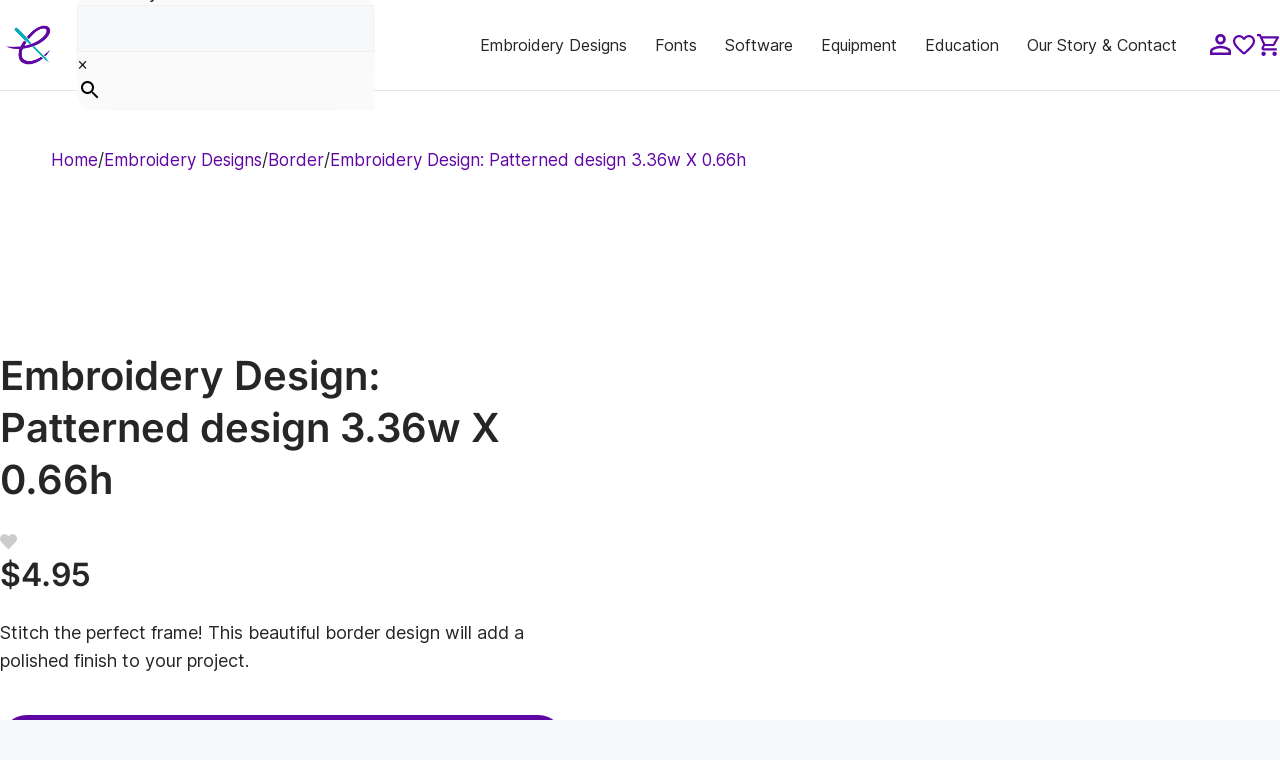

--- FILE ---
content_type: text/html; charset=UTF-8
request_url: https://embroiderylegacy.com/product/embroidery-design-patterned-design-br-3-36w-x-0-66h/
body_size: 94770
content:
<!DOCTYPE html>


<html dir="ltr" lang="en-US" prefix="og: https://ogp.me/ns#">
<head>
	<meta charset="UTF-8">

	<!-- To verify new Domain -->
	<meta name="facebook-domain-verification" content="g544wq9roiyc9trmayulz0adyr2uio" />

	<!-- Varify.io® code for The Deer's Embroidery Legacy-->
	<script>
	window.varify = window.varify || {};
	window.varify.iid = 1888;
	</script>
	<script src="https://app.varify.io/varify.js"></script>
	
<!-- Google Tag Manager for WordPress by gtm4wp.com -->
<!-- GTM Container placement set to automatic -->
<script data-cfasync="false" data-pagespeed-no-defer>
	var dataLayer_content = {"pagePostType":"product","pagePostType2":"single-product","pagePostAuthor":"Embroidery Legacy","productRatingCounts":[],"productAverageRating":0,"productReviewCount":0,"productType":"simple","productIsVariable":0};
	dataLayer.push( dataLayer_content );
</script>
<script data-cfasync="false" data-pagespeed-no-defer>
(function(w,d,s,l,i){w[l]=w[l]||[];w[l].push({'gtm.start':
new Date().getTime(),event:'gtm.js'});var f=d.getElementsByTagName(s)[0],
j=d.createElement(s),dl=l!='dataLayer'?'&l='+l:'';j.async=true;j.src=
'//www.googletagmanager.com/gtm.js?id='+i+dl;f.parentNode.insertBefore(j,f);
})(window,document,'script','dataLayer','GTM-MKK9WR3');
</script>
<!-- End Google Tag Manager for WordPress by gtm4wp.com --><title>Embroidery Design: Patterned design 3.36w X 0.66h</title>

		<!-- All in One SEO Pro 4.9.3 - aioseo.com -->
	<meta name="description" content="Machine embroidery design: Decorative Christmas, patterned design, decoration, decorative, ornament, ornamental, celebrate, celebration, christmas, bells, winter, wintertime, design, pattern, embellishment, elegant, frame, frames, artsy, creative, creativity, color, colorful," />
	<meta name="robots" content="max-snippet:-1, max-image-preview:large, max-video-preview:-1" />
	<link rel="canonical" href="https://embroiderylegacy.com/product/embroidery-design-patterned-design-br-3-36w-x-0-66h/" />
	<meta name="generator" content="All in One SEO Pro (AIOSEO) 4.9.3" />
		<meta property="og:locale" content="en_US" />
		<meta property="og:site_name" content="EmbroideryLegacy.com" />
		<meta property="og:type" content="article" />
		<meta property="og:title" content="Embroidery Design: Patterned design 3.36w X 0.66h" />
		<meta property="og:description" content="Machine embroidery design: Decorative Christmas, patterned design, decoration, decorative, ornament, ornamental, celebrate, celebration, christmas, bells, winter, wintertime, design, pattern, embellishment, elegant, frame, frames, artsy, creative, creativity, color, colorful," />
		<meta property="og:url" content="https://embroiderylegacy.com/product/embroidery-design-patterned-design-br-3-36w-x-0-66h/" />
		<meta property="og:image" content="https://embroiderylegacy.com/wp-content/uploads/2019/06/products-products-AIDCB129.jpg" />
		<meta property="og:image:secure_url" content="https://embroiderylegacy.com/wp-content/uploads/2019/06/products-products-AIDCB129.jpg" />
		<meta property="og:image:width" content="400" />
		<meta property="og:image:height" content="96" />
		<meta property="article:published_time" content="2013-11-03T21:47:35+00:00" />
		<meta property="article:modified_time" content="2024-12-06T14:31:19+00:00" />
		<meta property="article:publisher" content="https://www.facebook.com/JohnDeerEmbroidery" />
		<meta name="twitter:card" content="summary" />
		<meta name="twitter:title" content="Embroidery Design: Patterned design 3.36w X 0.66h" />
		<meta name="twitter:description" content="Machine embroidery design: Decorative Christmas, patterned design, decoration, decorative, ornament, ornamental, celebrate, celebration, christmas, bells, winter, wintertime, design, pattern, embellishment, elegant, frame, frames, artsy, creative, creativity, color, colorful," />
		<meta name="twitter:image" content="https://embroiderylegacy.com/wp-content/uploads/2019/06/products-products-AIDCB129.jpg" />
		<script type="application/ld+json" class="aioseo-schema">
			{"@context":"https:\/\/schema.org","@graph":[{"@type":"BreadcrumbList","@id":"https:\/\/embroiderylegacy.com\/product\/embroidery-design-patterned-design-br-3-36w-x-0-66h\/#breadcrumblist","itemListElement":[{"@type":"ListItem","@id":"https:\/\/embroiderylegacy.com#listItem","position":1,"name":"Home","item":"https:\/\/embroiderylegacy.com","nextItem":{"@type":"ListItem","@id":"https:\/\/embroiderylegacy.com\/machine-embroidery-designs\/#listItem","name":"Embroidery Designs"}},{"@type":"ListItem","@id":"https:\/\/embroiderylegacy.com\/machine-embroidery-designs\/#listItem","position":2,"name":"Embroidery Designs","item":"https:\/\/embroiderylegacy.com\/machine-embroidery-designs\/","nextItem":{"@type":"ListItem","@id":"https:\/\/embroiderylegacy.com\/machine-embroidery-designs\/border\/#listItem","name":"Border"},"previousItem":{"@type":"ListItem","@id":"https:\/\/embroiderylegacy.com#listItem","name":"Home"}},{"@type":"ListItem","@id":"https:\/\/embroiderylegacy.com\/machine-embroidery-designs\/border\/#listItem","position":3,"name":"Border","item":"https:\/\/embroiderylegacy.com\/machine-embroidery-designs\/border\/","nextItem":{"@type":"ListItem","@id":"https:\/\/embroiderylegacy.com\/product\/embroidery-design-patterned-design-br-3-36w-x-0-66h\/#listItem","name":"Embroidery Design: Patterned design 3.36w X 0.66h"},"previousItem":{"@type":"ListItem","@id":"https:\/\/embroiderylegacy.com\/machine-embroidery-designs\/#listItem","name":"Embroidery Designs"}},{"@type":"ListItem","@id":"https:\/\/embroiderylegacy.com\/product\/embroidery-design-patterned-design-br-3-36w-x-0-66h\/#listItem","position":4,"name":"Embroidery Design: Patterned design 3.36w X 0.66h","previousItem":{"@type":"ListItem","@id":"https:\/\/embroiderylegacy.com\/machine-embroidery-designs\/border\/#listItem","name":"Border"}}]},{"@type":"Person","@id":"https:\/\/embroiderylegacy.com\/#person","sameAs":["https:\/\/www.instagram.com\/embroiderylegacy\/","https:\/\/www.tiktok.com\/@embroiderylegacy","https:\/\/www.pinterest.ca\/EmbroideryLegacy\/","https:\/\/www.youtube.com\/@EmbroideryLegacy"]},{"@type":"Product","@id":"https:\/\/embroiderylegacy.com\/product\/embroidery-design-patterned-design-br-3-36w-x-0-66h\/#wooCommerceProduct","name":"Embroidery Design: Patterned design 3.36w X 0.66h","description":"Machine embroidery design:\r\n\r\nDecorative Christmas, patterned design, decoration, decorative, ornament, ornamental, celebrate, celebration, christmas, bells, winter, wintertime, design, pattern, embellishment, elegant, frame, frames, artsy, creative, creativity, color, colorful,","url":"https:\/\/embroiderylegacy.com\/product\/embroidery-design-patterned-design-br-3-36w-x-0-66h\/","sku":"AIDCB129","image":{"@type":"ImageObject","url":"https:\/\/embroiderylegacy.com\/wp-content\/uploads\/2019\/06\/products-products-AIDCB129.jpg","@id":"https:\/\/embroiderylegacy.com\/product\/embroidery-design-patterned-design-br-3-36w-x-0-66h\/#productImage","width":400,"height":96,"caption":"Embroidery Design: Patterned design 3.36w X 0.66h"},"offers":{"@type":"Offer","url":"https:\/\/embroiderylegacy.com\/product\/embroidery-design-patterned-design-br-3-36w-x-0-66h\/#wooCommerceOffer","price":4.95,"priceCurrency":"USD","category":"Border","availability":"https:\/\/schema.org\/InStock","shippingDetails":[{"@type":"OfferShippingDetails","shippingRate":{"@type":"MonetaryAmount","value":"0.00","currency":"USD"},"shippingDestination":{"@type":"DefinedRegion","addressCountry":"US","addressRegion":["AL","AZ","AR","CA","CO","CT","DE","DC","FL","GA","ID","IL","IN","IA","KS","KY","LA","ME","MD","MA","MI","MN","MS","MO","MT","NE","NV","NH","NJ","NM","NY","NC","ND","OH","OK","OR","PA","RI","SC","SD","TN","TX","UT","VT","VA","WA","WV","WI","WY"]}}],"priceSpecification":{"@type":"PriceSpecification","price":4.95,"priceCurrency":"USD","valueAddedTaxIncluded":"true"}}},{"@type":"WebPage","@id":"https:\/\/embroiderylegacy.com\/product\/embroidery-design-patterned-design-br-3-36w-x-0-66h\/#webpage","url":"https:\/\/embroiderylegacy.com\/product\/embroidery-design-patterned-design-br-3-36w-x-0-66h\/","name":"Embroidery Design: Patterned design 3.36w X 0.66h","description":"Machine embroidery design: Decorative Christmas, patterned design, decoration, decorative, ornament, ornamental, celebrate, celebration, christmas, bells, winter, wintertime, design, pattern, embellishment, elegant, frame, frames, artsy, creative, creativity, color, colorful,","inLanguage":"en-US","isPartOf":{"@id":"https:\/\/embroiderylegacy.com\/#website"},"breadcrumb":{"@id":"https:\/\/embroiderylegacy.com\/product\/embroidery-design-patterned-design-br-3-36w-x-0-66h\/#breadcrumblist"},"image":{"@type":"ImageObject","url":"https:\/\/embroiderylegacy.com\/wp-content\/uploads\/2019\/06\/products-products-AIDCB129.jpg","@id":"https:\/\/embroiderylegacy.com\/product\/embroidery-design-patterned-design-br-3-36w-x-0-66h\/#mainImage","width":400,"height":96,"caption":"Embroidery Design: Patterned design 3.36w X 0.66h"},"primaryImageOfPage":{"@id":"https:\/\/embroiderylegacy.com\/product\/embroidery-design-patterned-design-br-3-36w-x-0-66h\/#mainImage"},"datePublished":"2013-11-03T21:47:35+00:00","dateModified":"2024-12-06T14:31:19+00:00"},{"@type":"WebSite","@id":"https:\/\/embroiderylegacy.com\/#website","url":"https:\/\/embroiderylegacy.com\/","name":"Embroidery Legacy","description":"Empower your embroidery with cutting-edge software, beautiful designs & premium education","inLanguage":"en-US","publisher":{"@id":"https:\/\/embroiderylegacy.com\/#person"}}]}
		</script>
		<!-- All in One SEO Pro -->

<script id="cookie-law-info-gcm-var-js">
var _ckyGcm = {"status":true,"default_settings":[{"analytics":"denied","advertisement":"denied","functional":"denied","necessary":"granted","ad_user_data":"denied","ad_personalization":"denied","regions":"All"}],"wait_for_update":2000,"url_passthrough":false,"ads_data_redaction":false}</script>
<script id="cookie-law-info-gcm-js" type="text/javascript" src="https://embroiderylegacy.com/wp-content/plugins/cookie-law-info/lite/frontend/js/gcm.min.js"></script> <script id="cookieyes" type="text/javascript" src="https://cdn-cookieyes.com/client_data/bfab81bef60fe6312ff47441/script.js"></script>
<!-- Google Tag Manager for WordPress by gtm4wp.com -->
<script data-cfasync="false" data-pagespeed-no-defer>
	var gtm4wp_datalayer_name = "dataLayer";
	var dataLayer = dataLayer || [];
	const gtm4wp_use_sku_instead = false;
	const gtm4wp_currency = 'USD';
	const gtm4wp_product_per_impression = 10;
	const gtm4wp_clear_ecommerce = false;
</script>
<!-- End Google Tag Manager for WordPress by gtm4wp.com --><meta name="viewport" content="width=device-width, initial-scale=1"><link rel='dns-prefetch' href='//static.klaviyo.com' />
<link rel='dns-prefetch' href='//cdn.jsdelivr.net' />
<link rel='dns-prefetch' href='//a.trstplse.com' />
<link rel='dns-prefetch' href='//use.fontawesome.com' />


<link rel="alternate" type="application/rss+xml" title="Embroidery Legacy &raquo; Feed" href="https://embroiderylegacy.com/feed/" />
<link rel="alternate" type="application/rss+xml" title="Embroidery Legacy &raquo; Comments Feed" href="https://embroiderylegacy.com/comments/feed/" />
<script>
window._wpemojiSettings = {"baseUrl":"https:\/\/s.w.org\/images\/core\/emoji\/15.0.3\/72x72\/","ext":".png","svgUrl":"https:\/\/s.w.org\/images\/core\/emoji\/15.0.3\/svg\/","svgExt":".svg","source":{"concatemoji":"https:\/\/embroiderylegacy.com\/wp-includes\/js\/wp-emoji-release.min.js?ver=6.6.4"}};
/*! This file is auto-generated */
!function(i,n){var o,s,e;function c(e){try{var t={supportTests:e,timestamp:(new Date).valueOf()};sessionStorage.setItem(o,JSON.stringify(t))}catch(e){}}function p(e,t,n){e.clearRect(0,0,e.canvas.width,e.canvas.height),e.fillText(t,0,0);var t=new Uint32Array(e.getImageData(0,0,e.canvas.width,e.canvas.height).data),r=(e.clearRect(0,0,e.canvas.width,e.canvas.height),e.fillText(n,0,0),new Uint32Array(e.getImageData(0,0,e.canvas.width,e.canvas.height).data));return t.every(function(e,t){return e===r[t]})}function u(e,t,n){switch(t){case"flag":return n(e,"\ud83c\udff3\ufe0f\u200d\u26a7\ufe0f","\ud83c\udff3\ufe0f\u200b\u26a7\ufe0f")?!1:!n(e,"\ud83c\uddfa\ud83c\uddf3","\ud83c\uddfa\u200b\ud83c\uddf3")&&!n(e,"\ud83c\udff4\udb40\udc67\udb40\udc62\udb40\udc65\udb40\udc6e\udb40\udc67\udb40\udc7f","\ud83c\udff4\u200b\udb40\udc67\u200b\udb40\udc62\u200b\udb40\udc65\u200b\udb40\udc6e\u200b\udb40\udc67\u200b\udb40\udc7f");case"emoji":return!n(e,"\ud83d\udc26\u200d\u2b1b","\ud83d\udc26\u200b\u2b1b")}return!1}function f(e,t,n){var r="undefined"!=typeof WorkerGlobalScope&&self instanceof WorkerGlobalScope?new OffscreenCanvas(300,150):i.createElement("canvas"),a=r.getContext("2d",{willReadFrequently:!0}),o=(a.textBaseline="top",a.font="600 32px Arial",{});return e.forEach(function(e){o[e]=t(a,e,n)}),o}function t(e){var t=i.createElement("script");t.src=e,t.defer=!0,i.head.appendChild(t)}"undefined"!=typeof Promise&&(o="wpEmojiSettingsSupports",s=["flag","emoji"],n.supports={everything:!0,everythingExceptFlag:!0},e=new Promise(function(e){i.addEventListener("DOMContentLoaded",e,{once:!0})}),new Promise(function(t){var n=function(){try{var e=JSON.parse(sessionStorage.getItem(o));if("object"==typeof e&&"number"==typeof e.timestamp&&(new Date).valueOf()<e.timestamp+604800&&"object"==typeof e.supportTests)return e.supportTests}catch(e){}return null}();if(!n){if("undefined"!=typeof Worker&&"undefined"!=typeof OffscreenCanvas&&"undefined"!=typeof URL&&URL.createObjectURL&&"undefined"!=typeof Blob)try{var e="postMessage("+f.toString()+"("+[JSON.stringify(s),u.toString(),p.toString()].join(",")+"));",r=new Blob([e],{type:"text/javascript"}),a=new Worker(URL.createObjectURL(r),{name:"wpTestEmojiSupports"});return void(a.onmessage=function(e){c(n=e.data),a.terminate(),t(n)})}catch(e){}c(n=f(s,u,p))}t(n)}).then(function(e){for(var t in e)n.supports[t]=e[t],n.supports.everything=n.supports.everything&&n.supports[t],"flag"!==t&&(n.supports.everythingExceptFlag=n.supports.everythingExceptFlag&&n.supports[t]);n.supports.everythingExceptFlag=n.supports.everythingExceptFlag&&!n.supports.flag,n.DOMReady=!1,n.readyCallback=function(){n.DOMReady=!0}}).then(function(){return e}).then(function(){var e;n.supports.everything||(n.readyCallback(),(e=n.source||{}).concatemoji?t(e.concatemoji):e.wpemoji&&e.twemoji&&(t(e.twemoji),t(e.wpemoji)))}))}((window,document),window._wpemojiSettings);
</script>
<link rel='stylesheet' id='acfwf-wc-cart-block-integration-css' href='https://embroiderylegacy.com/wp-content/plugins/advanced-coupons-for-woocommerce-free/dist/assets/index-467dde24.css?ver=1765200697' media='all' />
<link rel='stylesheet' id='acfwf-wc-checkout-block-integration-css' href='https://embroiderylegacy.com/wp-content/plugins/advanced-coupons-for-woocommerce-free/dist/assets/index-2a7d8588.css?ver=1765200697' media='all' />
<style id='wp-emoji-styles-inline-css'>

	img.wp-smiley, img.emoji {
		display: inline !important;
		border: none !important;
		box-shadow: none !important;
		height: 1em !important;
		width: 1em !important;
		margin: 0 0.07em !important;
		vertical-align: -0.1em !important;
		background: none !important;
		padding: 0 !important;
	}
</style>
<link rel='stylesheet' id='wp-block-library-css' href='https://embroiderylegacy.com/wp-includes/css/dist/block-library/style.min.css?ver=6.6.4' media='all' />
<link rel='stylesheet' id='acfw-blocks-frontend-css' href='https://embroiderylegacy.com/wp-content/plugins/advanced-coupons-for-woocommerce-free/css/acfw-blocks-frontend.css?ver=4.6.5.2' media='all' />
<link rel='stylesheet' id='aioseo/css/src/vue/standalone/blocks/table-of-contents/global.scss-css' href='https://embroiderylegacy.com/wp-content/plugins/all-in-one-seo-pack-pro/dist/Pro/assets/css/table-of-contents/global.e90f6d47.css?ver=4.9.3' media='all' />
<link rel='stylesheet' id='aioseo/css/src/vue/standalone/blocks/pro/recipe/global.scss-css' href='https://embroiderylegacy.com/wp-content/plugins/all-in-one-seo-pack-pro/dist/Pro/assets/css/recipe/global.67a3275f.css?ver=4.9.3' media='all' />
<link rel='stylesheet' id='aioseo/css/src/vue/standalone/blocks/pro/product/global.scss-css' href='https://embroiderylegacy.com/wp-content/plugins/all-in-one-seo-pack-pro/dist/Pro/assets/css/product/global.61066cfb.css?ver=4.9.3' media='all' />
<link rel='stylesheet' id='eedee-gutenslider-init-css' href='https://embroiderylegacy.com/wp-content/plugins/gutenslider_/build/gutenslider-init.css?ver=1726124600' media='all' />
<link rel='stylesheet' id='gutsliders-content-slider-style-css' href='https://embroiderylegacy.com/wp-content/plugins/slider-blocks/build/blocks/content-slider/style-index.css?ver=0.1.0' media='all' />
<style id='gutsliders-any-content-style-inline-css'>
.wp-block-gutsliders-any-content{box-sizing:border-box;position:relative}.wp-block-gutsliders-any-content .swiper-slide{height:clamp(400px,50vw,500px)}.wp-block-gutsliders-any-content .swiper-container-outer{align-items:center;display:flex;flex-direction:column;height:100%;justify-content:center;overflow:hidden;position:relative;width:100%;z-index:1}.wp-block-gutsliders-any-content .swiper-container-outer h1,.wp-block-gutsliders-any-content .swiper-container-outer h2,.wp-block-gutsliders-any-content .swiper-container-outer h3,.wp-block-gutsliders-any-content .swiper-container-outer h4,.wp-block-gutsliders-any-content .swiper-container-outer h5,.wp-block-gutsliders-any-content .swiper-container-outer h6,.wp-block-gutsliders-any-content .swiper-container-outer p{margin:0 0 15px}.wp-block-gutsliders-any-content .gutslider-content-inner{margin:0 auto;max-width:80%;padding:clamp(15px,6vw,30px);text-align:center;width:100%}.wp-block-gutsliders-any-content .swiper-slide{position:relative;z-index:1}.wp-block-gutsliders-any-content .gutslider-overlay{height:100%;left:0;position:absolute;top:0;width:100%;z-index:-1}.wp-block-gutsliders-any-content .swiper-button-next,.wp-block-gutsliders-any-content .swiper-button-prev{background:rgba(0,0,0,.4);border-radius:50%;color:#e0e0e0;height:clamp(24px,6vw,40px);transition:all .3s ease-in-out;width:clamp(24px,6vw,40px)}.wp-block-gutsliders-any-content .swiper-button-next:hover,.wp-block-gutsliders-any-content .swiper-button-prev:hover{background:rgba(0,0,0,.8);color:#fff}.wp-block-gutsliders-any-content .swiper-button-next:after,.wp-block-gutsliders-any-content .swiper-button-prev:after{font-size:clamp(12px,3vw,18px)}.wp-block-gutsliders-any-content.nav_outside.nav_cc{padding:0 clamp(40px,6vw,60px)}.wp-block-gutsliders-any-content.nav_outside.nav_tc,.wp-block-gutsliders-any-content.nav_outside.nav_tl,.wp-block-gutsliders-any-content.nav_outside.nav_tr{padding:clamp(40px,6vw,60px) 0 0}.wp-block-gutsliders-any-content.nav_outside.nav_bc,.wp-block-gutsliders-any-content.nav_outside.nav_bl,.wp-block-gutsliders-any-content.nav_outside.nav_br{padding:0 0 clamp(40px,6vw,60px)}.wp-block-gutsliders-any-content .gutslider-nav{z-index:11}.wp-block-gutsliders-any-content .gutslider-nav:not(.nav_inside,.nav_cc),.wp-block-gutsliders-any-content .gutslider-nav:not(.nav_outside,.nav_cc){display:flex;gap:5px;position:absolute}.wp-block-gutsliders-any-content .gutslider-nav:not(.nav_inside,.nav_cc) .gutslider-next,.wp-block-gutsliders-any-content .gutslider-nav:not(.nav_inside,.nav_cc) .gutslider-prev,.wp-block-gutsliders-any-content .gutslider-nav:not(.nav_inside,.nav_cc) .swiper-button-next,.wp-block-gutsliders-any-content .gutslider-nav:not(.nav_inside,.nav_cc) .swiper-button-prev,.wp-block-gutsliders-any-content .gutslider-nav:not(.nav_outside,.nav_cc) .gutslider-next,.wp-block-gutsliders-any-content .gutslider-nav:not(.nav_outside,.nav_cc) .gutslider-prev,.wp-block-gutsliders-any-content .gutslider-nav:not(.nav_outside,.nav_cc) .swiper-button-next,.wp-block-gutsliders-any-content .gutslider-nav:not(.nav_outside,.nav_cc) .swiper-button-prev{bottom:auto;left:auto;margin:0!important;position:relative;right:auto;top:auto}.wp-block-gutsliders-any-content .gutslider-nav.nav_outside.nav_tl{left:0;top:0}.wp-block-gutsliders-any-content .gutslider-nav.nav_outside.nav_tc{left:50%;top:0;transform:translateX(-50%)}.wp-block-gutsliders-any-content .gutslider-nav.nav_outside.nav_tr{right:0;top:0}.wp-block-gutsliders-any-content .gutslider-nav.nav_outside.nav_bl{bottom:0;left:0}.wp-block-gutsliders-any-content .gutslider-nav.nav_outside.nav_bc{bottom:0;left:50%;transform:translateX(-50%)}.wp-block-gutsliders-any-content .gutslider-nav.nav_outside.nav_br{bottom:0;right:0}.wp-block-gutsliders-any-content .gutslider-nav.nav_inside.nav_tl{left:0;top:0}.wp-block-gutsliders-any-content .gutslider-nav.nav_inside.nav_tc{left:50%;top:0;transform:translateX(-50%)}.wp-block-gutsliders-any-content .gutslider-nav.nav_inside.nav_tr{right:0;top:0}.wp-block-gutsliders-any-content .gutslider-nav.nav_inside.nav_bl{bottom:0;left:0}.wp-block-gutsliders-any-content .gutslider-nav.nav_inside.nav_bc{bottom:0;left:50%;transform:translateX(-50%)}.wp-block-gutsliders-any-content .gutslider-nav.nav_inside.nav_br{bottom:0;right:0}.wp-block-gutsliders-any-content .gutslider-prev{left:var(--swiper-navigation-sides-offset,10px);right:auto}.wp-block-gutsliders-any-content .gutslider-next{left:auto;right:var(--swiper-navigation-sides-offset,10px)}.wp-block-gutsliders-any-content .gutslider-next,.wp-block-gutsliders-any-content .gutslider-prev{align-items:center;background-color:#333;border-radius:50%;color:#fff;cursor:pointer;display:flex;height:clamp(24px,6vw,40px);justify-content:center;margin-top:calc(0px - var(--swiper-navigation-size)/2);position:absolute;top:var(--swiper-navigation-top-offset,50%);transition:all .3s ease-in-out;width:clamp(24px,6vw,40px);z-index:11}.wp-block-gutsliders-any-content .gutslider-next:hover,.wp-block-gutsliders-any-content .gutslider-prev:hover{background-color:#000;color:#fff}.wp-block-gutsliders-any-content .gutslider-next svg,.wp-block-gutsliders-any-content .gutslider-prev svg{height:1em;width:1em}.wp-block-gutsliders-any-content .gutslider-next-icon,.wp-block-gutsliders-any-content .gutslider-prev-icon{align-items:center;display:flex;justify-content:center}.wp-block-gutsliders-any-content .swiper-pagination-bullet{transition:all .3s ease-in-out}

</style>
<link rel='stylesheet' id='gutsliders-testimonial-slider-style-css' href='https://embroiderylegacy.com/wp-content/plugins/slider-blocks/build/blocks/testimonial-slider/style-index.css?ver=0.1.0' media='all' />
<link rel='stylesheet' id='gutsliders-photo-carousel-style-css' href='https://embroiderylegacy.com/wp-content/plugins/slider-blocks/build/blocks/photo-carousel/style-index.css?ver=0.1.0' media='all' />
<link rel='stylesheet' id='gutsliders-logo-carousel-style-css' href='https://embroiderylegacy.com/wp-content/plugins/slider-blocks/build/blocks/logo-carousel/style-index.css?ver=0.1.0' media='all' />
<style id='gutsliders-before-after-style-inline-css'>
.gutslider-ba-item{height:100%;position:relative}.gutslider-ba-item .gutslider-label{background:rgba(0,0,0,.8);border-radius:2px;color:#fff;font-size:clamp(12px,1.2vw,15px);line-height:1.4;margin:15px;padding:8px 16px;position:absolute}.gutslider-ba-item .gutslider-label.horizontal.icgbv__center{top:50%;transform:translateY(-50%)}.gutslider-ba-item .gutslider-label.horizontal.icgbv__top{top:0}.gutslider-ba-item .gutslider-label.horizontal.icgbv__bottom{bottom:0}.gutslider-ba-item .gutslider-label.horizontal.icgbh__left{left:0}.gutslider-ba-item .gutslider-label.horizontal.icgbh__right{right:0}.gutslider-ba-item .gutslider-label.horizontal.icgbh__center{left:50%;transform:translateX(-50%)}.gutslider-ba-item .gutslider-label.horizontal.before-label{left:0}.gutslider-ba-item .gutslider-label.horizontal.after-label{right:0}.gutslider-ba-item .gutslider-label.vertical.icgbv__center{left:50%;transform:translateX(-50%)}.gutslider-ba-item .gutslider-label.vertical.icgbv__top{top:0}.gutslider-ba-item .gutslider-label.vertical.icgbv__bottom{bottom:0}.gutslider-ba-item .gutslider-label.vertical.icgbh__left{left:0}.gutslider-ba-item .gutslider-label.vertical.icgbh__right{right:0}.gutslider-ba-item .gutslider-label.vertical.icgbh__center{left:50%;transform:translateX(-50%)}.gutslider-ba-item .gutslider-label.vertical.before-label{top:0}.gutslider-ba-item .gutslider-label.vertical.after-label{bottom:0}.gutslider-caption{margin:8px 0 0;text-align:center}.gutslider-caption .gutslider-caption-text{color:#7a7474;display:block;font-size:clamp(12px,1.2vw,13px);font-style:italic;margin:0}.wp-block-gutsliders-before-after .gutslider-ba-item{width:100%}.wp-block-gutsliders-before-after .gutslider-ba-item.hover .gutslider-label{opacity:0;transition:all .3s ease-in-out;visibility:hidden}.wp-block-gutsliders-before-after .gutslider-ba-item.hover .gutslider-label.icgb__zoom_in{transform:scale(.8)}.wp-block-gutsliders-before-after .gutslider-ba-item.hover .gutslider-label.icgb__zoom_out{transform:scale(1.1)}.wp-block-gutsliders-before-after .gutslider-ba-item.hover .gutslider-label.icgb__slide_left{transform:translateX(-20px)}.wp-block-gutsliders-before-after .gutslider-ba-item.hover .gutslider-label.icgb__slide_right{transform:translateX(20px)}.wp-block-gutsliders-before-after .gutslider-ba-item.hover .gutslider-label.icgb__slide_up{transform:translateY(-20px)}.wp-block-gutsliders-before-after .gutslider-ba-item.hover .gutslider-label.icgb__slide_down{transform:translateY(20px)}.wp-block-gutsliders-before-after:hover .gutslider-ba-item .gutslider-label{opacity:1;visibility:visible}.wp-block-gutsliders-before-after:hover .gutslider-ba-item .gutslider-label.icgb__zoom_in,.wp-block-gutsliders-before-after:hover .gutslider-ba-item .gutslider-label.icgb__zoom_out{transform:scale(1)}.wp-block-gutsliders-before-after:hover .gutslider-ba-item .gutslider-label.icgb__slide_left,.wp-block-gutsliders-before-after:hover .gutslider-ba-item .gutslider-label.icgb__slide_right{transform:translateX(0)}.wp-block-gutsliders-before-after:hover .gutslider-ba-item .gutslider-label.icgb__slide_down,.wp-block-gutsliders-before-after:hover .gutslider-ba-item .gutslider-label.icgb__slide_up{transform:translateY(0)}

</style>
<style id='gutsliders-videos-carousel-style-inline-css'>
.wp-block-gutsliders-videos-carousel{box-sizing:border-box;position:relative}.wp-block-gutsliders-videos-carousel iframe{border:none;border-radius:5px;box-sizing:border-box}.wp-block-gutsliders-videos-carousel .gutslider-slide{height:clamp(150px,40vw,250px)}.wp-block-gutsliders-videos-carousel .swiper-button-next,.wp-block-gutsliders-videos-carousel .swiper-button-prev{background:rgba(0,0,0,.4);border-radius:50%;color:#e0e0e0;height:clamp(24px,6vw,40px);transition:all .3s ease-in-out;width:clamp(24px,6vw,40px)}.wp-block-gutsliders-videos-carousel .swiper-button-next:hover,.wp-block-gutsliders-videos-carousel .swiper-button-prev:hover{background:rgba(0,0,0,.8);color:#fff}.wp-block-gutsliders-videos-carousel .swiper-button-next:after,.wp-block-gutsliders-videos-carousel .swiper-button-prev:after{font-size:clamp(12px,3vw,18px)}.wp-block-gutsliders-videos-carousel.nav_outside.nav_cc{padding:0 clamp(40px,6vw,60px)}.wp-block-gutsliders-videos-carousel.nav_outside.nav_tc,.wp-block-gutsliders-videos-carousel.nav_outside.nav_tl,.wp-block-gutsliders-videos-carousel.nav_outside.nav_tr{padding:clamp(40px,6vw,60px) 0 0}.wp-block-gutsliders-videos-carousel.nav_outside.nav_bc,.wp-block-gutsliders-videos-carousel.nav_outside.nav_bl,.wp-block-gutsliders-videos-carousel.nav_outside.nav_br{padding:0 0 clamp(40px,6vw,60px)}.wp-block-gutsliders-videos-carousel .gutslider-nav{z-index:11}.wp-block-gutsliders-videos-carousel .gutslider-nav:not(.nav_inside,.nav_cc),.wp-block-gutsliders-videos-carousel .gutslider-nav:not(.nav_outside,.nav_cc){display:flex;gap:5px;position:absolute}.wp-block-gutsliders-videos-carousel .gutslider-nav:not(.nav_inside,.nav_cc) .gutslider-next,.wp-block-gutsliders-videos-carousel .gutslider-nav:not(.nav_inside,.nav_cc) .gutslider-prev,.wp-block-gutsliders-videos-carousel .gutslider-nav:not(.nav_inside,.nav_cc) .swiper-button-next,.wp-block-gutsliders-videos-carousel .gutslider-nav:not(.nav_inside,.nav_cc) .swiper-button-prev,.wp-block-gutsliders-videos-carousel .gutslider-nav:not(.nav_outside,.nav_cc) .gutslider-next,.wp-block-gutsliders-videos-carousel .gutslider-nav:not(.nav_outside,.nav_cc) .gutslider-prev,.wp-block-gutsliders-videos-carousel .gutslider-nav:not(.nav_outside,.nav_cc) .swiper-button-next,.wp-block-gutsliders-videos-carousel .gutslider-nav:not(.nav_outside,.nav_cc) .swiper-button-prev{bottom:auto;left:auto;margin:0!important;position:relative;right:auto;top:auto}.wp-block-gutsliders-videos-carousel .gutslider-nav.nav_outside.nav_tl{left:0;top:0}.wp-block-gutsliders-videos-carousel .gutslider-nav.nav_outside.nav_tc{left:50%;top:0;transform:translateX(-50%)}.wp-block-gutsliders-videos-carousel .gutslider-nav.nav_outside.nav_tr{right:0;top:0}.wp-block-gutsliders-videos-carousel .gutslider-nav.nav_outside.nav_bl{bottom:0;left:0}.wp-block-gutsliders-videos-carousel .gutslider-nav.nav_outside.nav_bc{bottom:0;left:50%;transform:translateX(-50%)}.wp-block-gutsliders-videos-carousel .gutslider-nav.nav_outside.nav_br{bottom:0;right:0}.wp-block-gutsliders-videos-carousel .gutslider-nav.nav_inside.nav_tl{left:0;top:0}.wp-block-gutsliders-videos-carousel .gutslider-nav.nav_inside.nav_tc{left:50%;top:0;transform:translateX(-50%)}.wp-block-gutsliders-videos-carousel .gutslider-nav.nav_inside.nav_tr{right:0;top:0}.wp-block-gutsliders-videos-carousel .gutslider-nav.nav_inside.nav_bl{bottom:0;left:0}.wp-block-gutsliders-videos-carousel .gutslider-nav.nav_inside.nav_bc{bottom:0;left:50%;transform:translateX(-50%)}.wp-block-gutsliders-videos-carousel .gutslider-nav.nav_inside.nav_br{bottom:0;right:0}.wp-block-gutsliders-videos-carousel .gutslider-prev{left:var(--swiper-navigation-sides-offset,10px);right:auto}.wp-block-gutsliders-videos-carousel .gutslider-next{left:auto;right:var(--swiper-navigation-sides-offset,10px)}.wp-block-gutsliders-videos-carousel .gutslider-next,.wp-block-gutsliders-videos-carousel .gutslider-prev{align-items:center;background-color:#333;border-radius:50%;color:#fff;cursor:pointer;display:flex;height:clamp(24px,6vw,40px);justify-content:center;margin-top:calc(0px - var(--swiper-navigation-size)/2);position:absolute;top:var(--swiper-navigation-top-offset,50%);transition:all .3s ease-in-out;width:clamp(24px,6vw,40px);z-index:11}.wp-block-gutsliders-videos-carousel .gutslider-next:hover,.wp-block-gutsliders-videos-carousel .gutslider-prev:hover{background-color:#000;color:#fff}.wp-block-gutsliders-videos-carousel .gutslider-next svg,.wp-block-gutsliders-videos-carousel .gutslider-prev svg{height:1em;width:1em}.wp-block-gutsliders-videos-carousel .gutslider-next-icon,.wp-block-gutsliders-videos-carousel .gutslider-prev-icon{align-items:center;display:flex;justify-content:center}.wp-block-gutsliders-videos-carousel .swiper-pagination-bullet{transition:all .3s ease-in-out}.wp-block-gutsliders-videos-carousel .swiper-horizontal>.swiper-pagination-bullets,.wp-block-gutsliders-videos-carousel .swiper-pagination-bullets.swiper-pagination-horizontal,.wp-block-gutsliders-videos-carousel .swiper-pagination-custom,.wp-block-gutsliders-videos-carousel .swiper-pagination-fraction{bottom:-30px}

</style>
<link rel='stylesheet' id='gutsliders-post-slider-style-css' href='https://embroiderylegacy.com/wp-content/plugins/slider-blocks/build/blocks/post-slider/style-index.css?ver=0.1.0' media='all' />
<link rel='stylesheet' id='yith-wcmbs-frontent-styles-css' href='https://embroiderylegacy.com/wp-content/plugins/yith-woocommerce-membership-premium/assets/css/frontend.css?ver=2.19.0' media='all' />
<link rel='stylesheet' id='gutslider-swiper-style-css' href='https://embroiderylegacy.com/wp-content/plugins/slider-blocks/assets/css/swiper-bundle.min.css?ver=2.9.7' media='all' />
<style id='classic-theme-styles-inline-css'>
/*! This file is auto-generated */
.wp-block-button__link{color:#fff;background-color:#32373c;border-radius:9999px;box-shadow:none;text-decoration:none;padding:calc(.667em + 2px) calc(1.333em + 2px);font-size:1.125em}.wp-block-file__button{background:#32373c;color:#fff;text-decoration:none}
</style>
<style id='global-styles-inline-css'>
:root{--wp--preset--aspect-ratio--square: 1;--wp--preset--aspect-ratio--4-3: 4/3;--wp--preset--aspect-ratio--3-4: 3/4;--wp--preset--aspect-ratio--3-2: 3/2;--wp--preset--aspect-ratio--2-3: 2/3;--wp--preset--aspect-ratio--16-9: 16/9;--wp--preset--aspect-ratio--9-16: 9/16;--wp--preset--color--black: #000000;--wp--preset--color--cyan-bluish-gray: #abb8c3;--wp--preset--color--white: #ffffff;--wp--preset--color--pale-pink: #f78da7;--wp--preset--color--vivid-red: #cf2e2e;--wp--preset--color--luminous-vivid-orange: #ff6900;--wp--preset--color--luminous-vivid-amber: #fcb900;--wp--preset--color--light-green-cyan: #7bdcb5;--wp--preset--color--vivid-green-cyan: #00d084;--wp--preset--color--pale-cyan-blue: #8ed1fc;--wp--preset--color--vivid-cyan-blue: #0693e3;--wp--preset--color--vivid-purple: #9b51e0;--wp--preset--color--contrast: var(--contrast);--wp--preset--color--contrast-2: var(--contrast-2);--wp--preset--color--contrast-3: var(--contrast-3);--wp--preset--color--base: var(--base);--wp--preset--color--base-2: var(--base-2);--wp--preset--color--base-3: var(--base-3);--wp--preset--color--accent: var(--accent);--wp--preset--gradient--vivid-cyan-blue-to-vivid-purple: linear-gradient(135deg,rgba(6,147,227,1) 0%,rgb(155,81,224) 100%);--wp--preset--gradient--light-green-cyan-to-vivid-green-cyan: linear-gradient(135deg,rgb(122,220,180) 0%,rgb(0,208,130) 100%);--wp--preset--gradient--luminous-vivid-amber-to-luminous-vivid-orange: linear-gradient(135deg,rgba(252,185,0,1) 0%,rgba(255,105,0,1) 100%);--wp--preset--gradient--luminous-vivid-orange-to-vivid-red: linear-gradient(135deg,rgba(255,105,0,1) 0%,rgb(207,46,46) 100%);--wp--preset--gradient--very-light-gray-to-cyan-bluish-gray: linear-gradient(135deg,rgb(238,238,238) 0%,rgb(169,184,195) 100%);--wp--preset--gradient--cool-to-warm-spectrum: linear-gradient(135deg,rgb(74,234,220) 0%,rgb(151,120,209) 20%,rgb(207,42,186) 40%,rgb(238,44,130) 60%,rgb(251,105,98) 80%,rgb(254,248,76) 100%);--wp--preset--gradient--blush-light-purple: linear-gradient(135deg,rgb(255,206,236) 0%,rgb(152,150,240) 100%);--wp--preset--gradient--blush-bordeaux: linear-gradient(135deg,rgb(254,205,165) 0%,rgb(254,45,45) 50%,rgb(107,0,62) 100%);--wp--preset--gradient--luminous-dusk: linear-gradient(135deg,rgb(255,203,112) 0%,rgb(199,81,192) 50%,rgb(65,88,208) 100%);--wp--preset--gradient--pale-ocean: linear-gradient(135deg,rgb(255,245,203) 0%,rgb(182,227,212) 50%,rgb(51,167,181) 100%);--wp--preset--gradient--electric-grass: linear-gradient(135deg,rgb(202,248,128) 0%,rgb(113,206,126) 100%);--wp--preset--gradient--midnight: linear-gradient(135deg,rgb(2,3,129) 0%,rgb(40,116,252) 100%);--wp--preset--font-size--small: 13px;--wp--preset--font-size--medium: 20px;--wp--preset--font-size--large: 36px;--wp--preset--font-size--x-large: 42px;--wp--preset--spacing--20: 0.44rem;--wp--preset--spacing--30: 0.67rem;--wp--preset--spacing--40: 1rem;--wp--preset--spacing--50: 1.5rem;--wp--preset--spacing--60: 2.25rem;--wp--preset--spacing--70: 3.38rem;--wp--preset--spacing--80: 5.06rem;--wp--preset--shadow--natural: 6px 6px 9px rgba(0, 0, 0, 0.2);--wp--preset--shadow--deep: 12px 12px 50px rgba(0, 0, 0, 0.4);--wp--preset--shadow--sharp: 6px 6px 0px rgba(0, 0, 0, 0.2);--wp--preset--shadow--outlined: 6px 6px 0px -3px rgba(255, 255, 255, 1), 6px 6px rgba(0, 0, 0, 1);--wp--preset--shadow--crisp: 6px 6px 0px rgba(0, 0, 0, 1);}:where(.is-layout-flex){gap: 0.5em;}:where(.is-layout-grid){gap: 0.5em;}body .is-layout-flex{display: flex;}.is-layout-flex{flex-wrap: wrap;align-items: center;}.is-layout-flex > :is(*, div){margin: 0;}body .is-layout-grid{display: grid;}.is-layout-grid > :is(*, div){margin: 0;}:where(.wp-block-columns.is-layout-flex){gap: 2em;}:where(.wp-block-columns.is-layout-grid){gap: 2em;}:where(.wp-block-post-template.is-layout-flex){gap: 1.25em;}:where(.wp-block-post-template.is-layout-grid){gap: 1.25em;}.has-black-color{color: var(--wp--preset--color--black) !important;}.has-cyan-bluish-gray-color{color: var(--wp--preset--color--cyan-bluish-gray) !important;}.has-white-color{color: var(--wp--preset--color--white) !important;}.has-pale-pink-color{color: var(--wp--preset--color--pale-pink) !important;}.has-vivid-red-color{color: var(--wp--preset--color--vivid-red) !important;}.has-luminous-vivid-orange-color{color: var(--wp--preset--color--luminous-vivid-orange) !important;}.has-luminous-vivid-amber-color{color: var(--wp--preset--color--luminous-vivid-amber) !important;}.has-light-green-cyan-color{color: var(--wp--preset--color--light-green-cyan) !important;}.has-vivid-green-cyan-color{color: var(--wp--preset--color--vivid-green-cyan) !important;}.has-pale-cyan-blue-color{color: var(--wp--preset--color--pale-cyan-blue) !important;}.has-vivid-cyan-blue-color{color: var(--wp--preset--color--vivid-cyan-blue) !important;}.has-vivid-purple-color{color: var(--wp--preset--color--vivid-purple) !important;}.has-black-background-color{background-color: var(--wp--preset--color--black) !important;}.has-cyan-bluish-gray-background-color{background-color: var(--wp--preset--color--cyan-bluish-gray) !important;}.has-white-background-color{background-color: var(--wp--preset--color--white) !important;}.has-pale-pink-background-color{background-color: var(--wp--preset--color--pale-pink) !important;}.has-vivid-red-background-color{background-color: var(--wp--preset--color--vivid-red) !important;}.has-luminous-vivid-orange-background-color{background-color: var(--wp--preset--color--luminous-vivid-orange) !important;}.has-luminous-vivid-amber-background-color{background-color: var(--wp--preset--color--luminous-vivid-amber) !important;}.has-light-green-cyan-background-color{background-color: var(--wp--preset--color--light-green-cyan) !important;}.has-vivid-green-cyan-background-color{background-color: var(--wp--preset--color--vivid-green-cyan) !important;}.has-pale-cyan-blue-background-color{background-color: var(--wp--preset--color--pale-cyan-blue) !important;}.has-vivid-cyan-blue-background-color{background-color: var(--wp--preset--color--vivid-cyan-blue) !important;}.has-vivid-purple-background-color{background-color: var(--wp--preset--color--vivid-purple) !important;}.has-black-border-color{border-color: var(--wp--preset--color--black) !important;}.has-cyan-bluish-gray-border-color{border-color: var(--wp--preset--color--cyan-bluish-gray) !important;}.has-white-border-color{border-color: var(--wp--preset--color--white) !important;}.has-pale-pink-border-color{border-color: var(--wp--preset--color--pale-pink) !important;}.has-vivid-red-border-color{border-color: var(--wp--preset--color--vivid-red) !important;}.has-luminous-vivid-orange-border-color{border-color: var(--wp--preset--color--luminous-vivid-orange) !important;}.has-luminous-vivid-amber-border-color{border-color: var(--wp--preset--color--luminous-vivid-amber) !important;}.has-light-green-cyan-border-color{border-color: var(--wp--preset--color--light-green-cyan) !important;}.has-vivid-green-cyan-border-color{border-color: var(--wp--preset--color--vivid-green-cyan) !important;}.has-pale-cyan-blue-border-color{border-color: var(--wp--preset--color--pale-cyan-blue) !important;}.has-vivid-cyan-blue-border-color{border-color: var(--wp--preset--color--vivid-cyan-blue) !important;}.has-vivid-purple-border-color{border-color: var(--wp--preset--color--vivid-purple) !important;}.has-vivid-cyan-blue-to-vivid-purple-gradient-background{background: var(--wp--preset--gradient--vivid-cyan-blue-to-vivid-purple) !important;}.has-light-green-cyan-to-vivid-green-cyan-gradient-background{background: var(--wp--preset--gradient--light-green-cyan-to-vivid-green-cyan) !important;}.has-luminous-vivid-amber-to-luminous-vivid-orange-gradient-background{background: var(--wp--preset--gradient--luminous-vivid-amber-to-luminous-vivid-orange) !important;}.has-luminous-vivid-orange-to-vivid-red-gradient-background{background: var(--wp--preset--gradient--luminous-vivid-orange-to-vivid-red) !important;}.has-very-light-gray-to-cyan-bluish-gray-gradient-background{background: var(--wp--preset--gradient--very-light-gray-to-cyan-bluish-gray) !important;}.has-cool-to-warm-spectrum-gradient-background{background: var(--wp--preset--gradient--cool-to-warm-spectrum) !important;}.has-blush-light-purple-gradient-background{background: var(--wp--preset--gradient--blush-light-purple) !important;}.has-blush-bordeaux-gradient-background{background: var(--wp--preset--gradient--blush-bordeaux) !important;}.has-luminous-dusk-gradient-background{background: var(--wp--preset--gradient--luminous-dusk) !important;}.has-pale-ocean-gradient-background{background: var(--wp--preset--gradient--pale-ocean) !important;}.has-electric-grass-gradient-background{background: var(--wp--preset--gradient--electric-grass) !important;}.has-midnight-gradient-background{background: var(--wp--preset--gradient--midnight) !important;}.has-small-font-size{font-size: var(--wp--preset--font-size--small) !important;}.has-medium-font-size{font-size: var(--wp--preset--font-size--medium) !important;}.has-large-font-size{font-size: var(--wp--preset--font-size--large) !important;}.has-x-large-font-size{font-size: var(--wp--preset--font-size--x-large) !important;}
:where(.wp-block-post-template.is-layout-flex){gap: 1.25em;}:where(.wp-block-post-template.is-layout-grid){gap: 1.25em;}
:where(.wp-block-columns.is-layout-flex){gap: 2em;}:where(.wp-block-columns.is-layout-grid){gap: 2em;}
:root :where(.wp-block-pullquote){font-size: 1.5em;line-height: 1.6;}
</style>
<style type="text/css">@font-face {font-family:Inter;font-style:normal;font-weight:100;src:url(/cf-fonts/s/inter/5.0.16/cyrillic-ext/100/normal.woff2);unicode-range:U+0460-052F,U+1C80-1C88,U+20B4,U+2DE0-2DFF,U+A640-A69F,U+FE2E-FE2F;font-display:swap;}@font-face {font-family:Inter;font-style:normal;font-weight:100;src:url(/cf-fonts/s/inter/5.0.16/latin/100/normal.woff2);unicode-range:U+0000-00FF,U+0131,U+0152-0153,U+02BB-02BC,U+02C6,U+02DA,U+02DC,U+0304,U+0308,U+0329,U+2000-206F,U+2074,U+20AC,U+2122,U+2191,U+2193,U+2212,U+2215,U+FEFF,U+FFFD;font-display:swap;}@font-face {font-family:Inter;font-style:normal;font-weight:100;src:url(/cf-fonts/s/inter/5.0.16/greek/100/normal.woff2);unicode-range:U+0370-03FF;font-display:swap;}@font-face {font-family:Inter;font-style:normal;font-weight:100;src:url(/cf-fonts/s/inter/5.0.16/greek-ext/100/normal.woff2);unicode-range:U+1F00-1FFF;font-display:swap;}@font-face {font-family:Inter;font-style:normal;font-weight:100;src:url(/cf-fonts/s/inter/5.0.16/latin-ext/100/normal.woff2);unicode-range:U+0100-02AF,U+0304,U+0308,U+0329,U+1E00-1E9F,U+1EF2-1EFF,U+2020,U+20A0-20AB,U+20AD-20CF,U+2113,U+2C60-2C7F,U+A720-A7FF;font-display:swap;}@font-face {font-family:Inter;font-style:normal;font-weight:100;src:url(/cf-fonts/s/inter/5.0.16/cyrillic/100/normal.woff2);unicode-range:U+0301,U+0400-045F,U+0490-0491,U+04B0-04B1,U+2116;font-display:swap;}@font-face {font-family:Inter;font-style:normal;font-weight:100;src:url(/cf-fonts/s/inter/5.0.16/vietnamese/100/normal.woff2);unicode-range:U+0102-0103,U+0110-0111,U+0128-0129,U+0168-0169,U+01A0-01A1,U+01AF-01B0,U+0300-0301,U+0303-0304,U+0308-0309,U+0323,U+0329,U+1EA0-1EF9,U+20AB;font-display:swap;}@font-face {font-family:Inter;font-style:normal;font-weight:200;src:url(/cf-fonts/s/inter/5.0.16/cyrillic/200/normal.woff2);unicode-range:U+0301,U+0400-045F,U+0490-0491,U+04B0-04B1,U+2116;font-display:swap;}@font-face {font-family:Inter;font-style:normal;font-weight:200;src:url(/cf-fonts/s/inter/5.0.16/greek/200/normal.woff2);unicode-range:U+0370-03FF;font-display:swap;}@font-face {font-family:Inter;font-style:normal;font-weight:200;src:url(/cf-fonts/s/inter/5.0.16/greek-ext/200/normal.woff2);unicode-range:U+1F00-1FFF;font-display:swap;}@font-face {font-family:Inter;font-style:normal;font-weight:200;src:url(/cf-fonts/s/inter/5.0.16/latin/200/normal.woff2);unicode-range:U+0000-00FF,U+0131,U+0152-0153,U+02BB-02BC,U+02C6,U+02DA,U+02DC,U+0304,U+0308,U+0329,U+2000-206F,U+2074,U+20AC,U+2122,U+2191,U+2193,U+2212,U+2215,U+FEFF,U+FFFD;font-display:swap;}@font-face {font-family:Inter;font-style:normal;font-weight:200;src:url(/cf-fonts/s/inter/5.0.16/cyrillic-ext/200/normal.woff2);unicode-range:U+0460-052F,U+1C80-1C88,U+20B4,U+2DE0-2DFF,U+A640-A69F,U+FE2E-FE2F;font-display:swap;}@font-face {font-family:Inter;font-style:normal;font-weight:200;src:url(/cf-fonts/s/inter/5.0.16/latin-ext/200/normal.woff2);unicode-range:U+0100-02AF,U+0304,U+0308,U+0329,U+1E00-1E9F,U+1EF2-1EFF,U+2020,U+20A0-20AB,U+20AD-20CF,U+2113,U+2C60-2C7F,U+A720-A7FF;font-display:swap;}@font-face {font-family:Inter;font-style:normal;font-weight:200;src:url(/cf-fonts/s/inter/5.0.16/vietnamese/200/normal.woff2);unicode-range:U+0102-0103,U+0110-0111,U+0128-0129,U+0168-0169,U+01A0-01A1,U+01AF-01B0,U+0300-0301,U+0303-0304,U+0308-0309,U+0323,U+0329,U+1EA0-1EF9,U+20AB;font-display:swap;}@font-face {font-family:Inter;font-style:normal;font-weight:300;src:url(/cf-fonts/s/inter/5.0.16/cyrillic/300/normal.woff2);unicode-range:U+0301,U+0400-045F,U+0490-0491,U+04B0-04B1,U+2116;font-display:swap;}@font-face {font-family:Inter;font-style:normal;font-weight:300;src:url(/cf-fonts/s/inter/5.0.16/greek/300/normal.woff2);unicode-range:U+0370-03FF;font-display:swap;}@font-face {font-family:Inter;font-style:normal;font-weight:300;src:url(/cf-fonts/s/inter/5.0.16/latin-ext/300/normal.woff2);unicode-range:U+0100-02AF,U+0304,U+0308,U+0329,U+1E00-1E9F,U+1EF2-1EFF,U+2020,U+20A0-20AB,U+20AD-20CF,U+2113,U+2C60-2C7F,U+A720-A7FF;font-display:swap;}@font-face {font-family:Inter;font-style:normal;font-weight:300;src:url(/cf-fonts/s/inter/5.0.16/cyrillic-ext/300/normal.woff2);unicode-range:U+0460-052F,U+1C80-1C88,U+20B4,U+2DE0-2DFF,U+A640-A69F,U+FE2E-FE2F;font-display:swap;}@font-face {font-family:Inter;font-style:normal;font-weight:300;src:url(/cf-fonts/s/inter/5.0.16/vietnamese/300/normal.woff2);unicode-range:U+0102-0103,U+0110-0111,U+0128-0129,U+0168-0169,U+01A0-01A1,U+01AF-01B0,U+0300-0301,U+0303-0304,U+0308-0309,U+0323,U+0329,U+1EA0-1EF9,U+20AB;font-display:swap;}@font-face {font-family:Inter;font-style:normal;font-weight:300;src:url(/cf-fonts/s/inter/5.0.16/greek-ext/300/normal.woff2);unicode-range:U+1F00-1FFF;font-display:swap;}@font-face {font-family:Inter;font-style:normal;font-weight:300;src:url(/cf-fonts/s/inter/5.0.16/latin/300/normal.woff2);unicode-range:U+0000-00FF,U+0131,U+0152-0153,U+02BB-02BC,U+02C6,U+02DA,U+02DC,U+0304,U+0308,U+0329,U+2000-206F,U+2074,U+20AC,U+2122,U+2191,U+2193,U+2212,U+2215,U+FEFF,U+FFFD;font-display:swap;}@font-face {font-family:Inter;font-style:normal;font-weight:400;src:url(/cf-fonts/s/inter/5.0.16/cyrillic-ext/400/normal.woff2);unicode-range:U+0460-052F,U+1C80-1C88,U+20B4,U+2DE0-2DFF,U+A640-A69F,U+FE2E-FE2F;font-display:swap;}@font-face {font-family:Inter;font-style:normal;font-weight:400;src:url(/cf-fonts/s/inter/5.0.16/greek-ext/400/normal.woff2);unicode-range:U+1F00-1FFF;font-display:swap;}@font-face {font-family:Inter;font-style:normal;font-weight:400;src:url(/cf-fonts/s/inter/5.0.16/latin/400/normal.woff2);unicode-range:U+0000-00FF,U+0131,U+0152-0153,U+02BB-02BC,U+02C6,U+02DA,U+02DC,U+0304,U+0308,U+0329,U+2000-206F,U+2074,U+20AC,U+2122,U+2191,U+2193,U+2212,U+2215,U+FEFF,U+FFFD;font-display:swap;}@font-face {font-family:Inter;font-style:normal;font-weight:400;src:url(/cf-fonts/s/inter/5.0.16/latin-ext/400/normal.woff2);unicode-range:U+0100-02AF,U+0304,U+0308,U+0329,U+1E00-1E9F,U+1EF2-1EFF,U+2020,U+20A0-20AB,U+20AD-20CF,U+2113,U+2C60-2C7F,U+A720-A7FF;font-display:swap;}@font-face {font-family:Inter;font-style:normal;font-weight:400;src:url(/cf-fonts/s/inter/5.0.16/vietnamese/400/normal.woff2);unicode-range:U+0102-0103,U+0110-0111,U+0128-0129,U+0168-0169,U+01A0-01A1,U+01AF-01B0,U+0300-0301,U+0303-0304,U+0308-0309,U+0323,U+0329,U+1EA0-1EF9,U+20AB;font-display:swap;}@font-face {font-family:Inter;font-style:normal;font-weight:400;src:url(/cf-fonts/s/inter/5.0.16/cyrillic/400/normal.woff2);unicode-range:U+0301,U+0400-045F,U+0490-0491,U+04B0-04B1,U+2116;font-display:swap;}@font-face {font-family:Inter;font-style:normal;font-weight:400;src:url(/cf-fonts/s/inter/5.0.16/greek/400/normal.woff2);unicode-range:U+0370-03FF;font-display:swap;}@font-face {font-family:Inter;font-style:normal;font-weight:500;src:url(/cf-fonts/s/inter/5.0.16/latin-ext/500/normal.woff2);unicode-range:U+0100-02AF,U+0304,U+0308,U+0329,U+1E00-1E9F,U+1EF2-1EFF,U+2020,U+20A0-20AB,U+20AD-20CF,U+2113,U+2C60-2C7F,U+A720-A7FF;font-display:swap;}@font-face {font-family:Inter;font-style:normal;font-weight:500;src:url(/cf-fonts/s/inter/5.0.16/vietnamese/500/normal.woff2);unicode-range:U+0102-0103,U+0110-0111,U+0128-0129,U+0168-0169,U+01A0-01A1,U+01AF-01B0,U+0300-0301,U+0303-0304,U+0308-0309,U+0323,U+0329,U+1EA0-1EF9,U+20AB;font-display:swap;}@font-face {font-family:Inter;font-style:normal;font-weight:500;src:url(/cf-fonts/s/inter/5.0.16/greek/500/normal.woff2);unicode-range:U+0370-03FF;font-display:swap;}@font-face {font-family:Inter;font-style:normal;font-weight:500;src:url(/cf-fonts/s/inter/5.0.16/latin/500/normal.woff2);unicode-range:U+0000-00FF,U+0131,U+0152-0153,U+02BB-02BC,U+02C6,U+02DA,U+02DC,U+0304,U+0308,U+0329,U+2000-206F,U+2074,U+20AC,U+2122,U+2191,U+2193,U+2212,U+2215,U+FEFF,U+FFFD;font-display:swap;}@font-face {font-family:Inter;font-style:normal;font-weight:500;src:url(/cf-fonts/s/inter/5.0.16/cyrillic/500/normal.woff2);unicode-range:U+0301,U+0400-045F,U+0490-0491,U+04B0-04B1,U+2116;font-display:swap;}@font-face {font-family:Inter;font-style:normal;font-weight:500;src:url(/cf-fonts/s/inter/5.0.16/greek-ext/500/normal.woff2);unicode-range:U+1F00-1FFF;font-display:swap;}@font-face {font-family:Inter;font-style:normal;font-weight:500;src:url(/cf-fonts/s/inter/5.0.16/cyrillic-ext/500/normal.woff2);unicode-range:U+0460-052F,U+1C80-1C88,U+20B4,U+2DE0-2DFF,U+A640-A69F,U+FE2E-FE2F;font-display:swap;}@font-face {font-family:Inter;font-style:normal;font-weight:600;src:url(/cf-fonts/s/inter/5.0.16/vietnamese/600/normal.woff2);unicode-range:U+0102-0103,U+0110-0111,U+0128-0129,U+0168-0169,U+01A0-01A1,U+01AF-01B0,U+0300-0301,U+0303-0304,U+0308-0309,U+0323,U+0329,U+1EA0-1EF9,U+20AB;font-display:swap;}@font-face {font-family:Inter;font-style:normal;font-weight:600;src:url(/cf-fonts/s/inter/5.0.16/greek/600/normal.woff2);unicode-range:U+0370-03FF;font-display:swap;}@font-face {font-family:Inter;font-style:normal;font-weight:600;src:url(/cf-fonts/s/inter/5.0.16/greek-ext/600/normal.woff2);unicode-range:U+1F00-1FFF;font-display:swap;}@font-face {font-family:Inter;font-style:normal;font-weight:600;src:url(/cf-fonts/s/inter/5.0.16/latin/600/normal.woff2);unicode-range:U+0000-00FF,U+0131,U+0152-0153,U+02BB-02BC,U+02C6,U+02DA,U+02DC,U+0304,U+0308,U+0329,U+2000-206F,U+2074,U+20AC,U+2122,U+2191,U+2193,U+2212,U+2215,U+FEFF,U+FFFD;font-display:swap;}@font-face {font-family:Inter;font-style:normal;font-weight:600;src:url(/cf-fonts/s/inter/5.0.16/cyrillic-ext/600/normal.woff2);unicode-range:U+0460-052F,U+1C80-1C88,U+20B4,U+2DE0-2DFF,U+A640-A69F,U+FE2E-FE2F;font-display:swap;}@font-face {font-family:Inter;font-style:normal;font-weight:600;src:url(/cf-fonts/s/inter/5.0.16/cyrillic/600/normal.woff2);unicode-range:U+0301,U+0400-045F,U+0490-0491,U+04B0-04B1,U+2116;font-display:swap;}@font-face {font-family:Inter;font-style:normal;font-weight:600;src:url(/cf-fonts/s/inter/5.0.16/latin-ext/600/normal.woff2);unicode-range:U+0100-02AF,U+0304,U+0308,U+0329,U+1E00-1E9F,U+1EF2-1EFF,U+2020,U+20A0-20AB,U+20AD-20CF,U+2113,U+2C60-2C7F,U+A720-A7FF;font-display:swap;}@font-face {font-family:Inter;font-style:normal;font-weight:700;src:url(/cf-fonts/s/inter/5.0.16/cyrillic/700/normal.woff2);unicode-range:U+0301,U+0400-045F,U+0490-0491,U+04B0-04B1,U+2116;font-display:swap;}@font-face {font-family:Inter;font-style:normal;font-weight:700;src:url(/cf-fonts/s/inter/5.0.16/greek/700/normal.woff2);unicode-range:U+0370-03FF;font-display:swap;}@font-face {font-family:Inter;font-style:normal;font-weight:700;src:url(/cf-fonts/s/inter/5.0.16/greek-ext/700/normal.woff2);unicode-range:U+1F00-1FFF;font-display:swap;}@font-face {font-family:Inter;font-style:normal;font-weight:700;src:url(/cf-fonts/s/inter/5.0.16/latin-ext/700/normal.woff2);unicode-range:U+0100-02AF,U+0304,U+0308,U+0329,U+1E00-1E9F,U+1EF2-1EFF,U+2020,U+20A0-20AB,U+20AD-20CF,U+2113,U+2C60-2C7F,U+A720-A7FF;font-display:swap;}@font-face {font-family:Inter;font-style:normal;font-weight:700;src:url(/cf-fonts/s/inter/5.0.16/vietnamese/700/normal.woff2);unicode-range:U+0102-0103,U+0110-0111,U+0128-0129,U+0168-0169,U+01A0-01A1,U+01AF-01B0,U+0300-0301,U+0303-0304,U+0308-0309,U+0323,U+0329,U+1EA0-1EF9,U+20AB;font-display:swap;}@font-face {font-family:Inter;font-style:normal;font-weight:700;src:url(/cf-fonts/s/inter/5.0.16/cyrillic-ext/700/normal.woff2);unicode-range:U+0460-052F,U+1C80-1C88,U+20B4,U+2DE0-2DFF,U+A640-A69F,U+FE2E-FE2F;font-display:swap;}@font-face {font-family:Inter;font-style:normal;font-weight:700;src:url(/cf-fonts/s/inter/5.0.16/latin/700/normal.woff2);unicode-range:U+0000-00FF,U+0131,U+0152-0153,U+02BB-02BC,U+02C6,U+02DA,U+02DC,U+0304,U+0308,U+0329,U+2000-206F,U+2074,U+20AC,U+2122,U+2191,U+2193,U+2212,U+2215,U+FEFF,U+FFFD;font-display:swap;}@font-face {font-family:Inter;font-style:normal;font-weight:800;src:url(/cf-fonts/s/inter/5.0.16/vietnamese/800/normal.woff2);unicode-range:U+0102-0103,U+0110-0111,U+0128-0129,U+0168-0169,U+01A0-01A1,U+01AF-01B0,U+0300-0301,U+0303-0304,U+0308-0309,U+0323,U+0329,U+1EA0-1EF9,U+20AB;font-display:swap;}@font-face {font-family:Inter;font-style:normal;font-weight:800;src:url(/cf-fonts/s/inter/5.0.16/greek-ext/800/normal.woff2);unicode-range:U+1F00-1FFF;font-display:swap;}@font-face {font-family:Inter;font-style:normal;font-weight:800;src:url(/cf-fonts/s/inter/5.0.16/latin/800/normal.woff2);unicode-range:U+0000-00FF,U+0131,U+0152-0153,U+02BB-02BC,U+02C6,U+02DA,U+02DC,U+0304,U+0308,U+0329,U+2000-206F,U+2074,U+20AC,U+2122,U+2191,U+2193,U+2212,U+2215,U+FEFF,U+FFFD;font-display:swap;}@font-face {font-family:Inter;font-style:normal;font-weight:800;src:url(/cf-fonts/s/inter/5.0.16/cyrillic-ext/800/normal.woff2);unicode-range:U+0460-052F,U+1C80-1C88,U+20B4,U+2DE0-2DFF,U+A640-A69F,U+FE2E-FE2F;font-display:swap;}@font-face {font-family:Inter;font-style:normal;font-weight:800;src:url(/cf-fonts/s/inter/5.0.16/cyrillic/800/normal.woff2);unicode-range:U+0301,U+0400-045F,U+0490-0491,U+04B0-04B1,U+2116;font-display:swap;}@font-face {font-family:Inter;font-style:normal;font-weight:800;src:url(/cf-fonts/s/inter/5.0.16/latin-ext/800/normal.woff2);unicode-range:U+0100-02AF,U+0304,U+0308,U+0329,U+1E00-1E9F,U+1EF2-1EFF,U+2020,U+20A0-20AB,U+20AD-20CF,U+2113,U+2C60-2C7F,U+A720-A7FF;font-display:swap;}@font-face {font-family:Inter;font-style:normal;font-weight:800;src:url(/cf-fonts/s/inter/5.0.16/greek/800/normal.woff2);unicode-range:U+0370-03FF;font-display:swap;}@font-face {font-family:Inter;font-style:normal;font-weight:900;src:url(/cf-fonts/s/inter/5.0.16/vietnamese/900/normal.woff2);unicode-range:U+0102-0103,U+0110-0111,U+0128-0129,U+0168-0169,U+01A0-01A1,U+01AF-01B0,U+0300-0301,U+0303-0304,U+0308-0309,U+0323,U+0329,U+1EA0-1EF9,U+20AB;font-display:swap;}@font-face {font-family:Inter;font-style:normal;font-weight:900;src:url(/cf-fonts/s/inter/5.0.16/cyrillic/900/normal.woff2);unicode-range:U+0301,U+0400-045F,U+0490-0491,U+04B0-04B1,U+2116;font-display:swap;}@font-face {font-family:Inter;font-style:normal;font-weight:900;src:url(/cf-fonts/s/inter/5.0.16/latin/900/normal.woff2);unicode-range:U+0000-00FF,U+0131,U+0152-0153,U+02BB-02BC,U+02C6,U+02DA,U+02DC,U+0304,U+0308,U+0329,U+2000-206F,U+2074,U+20AC,U+2122,U+2191,U+2193,U+2212,U+2215,U+FEFF,U+FFFD;font-display:swap;}@font-face {font-family:Inter;font-style:normal;font-weight:900;src:url(/cf-fonts/s/inter/5.0.16/latin-ext/900/normal.woff2);unicode-range:U+0100-02AF,U+0304,U+0308,U+0329,U+1E00-1E9F,U+1EF2-1EFF,U+2020,U+20A0-20AB,U+20AD-20CF,U+2113,U+2C60-2C7F,U+A720-A7FF;font-display:swap;}@font-face {font-family:Inter;font-style:normal;font-weight:900;src:url(/cf-fonts/s/inter/5.0.16/greek/900/normal.woff2);unicode-range:U+0370-03FF;font-display:swap;}@font-face {font-family:Inter;font-style:normal;font-weight:900;src:url(/cf-fonts/s/inter/5.0.16/greek-ext/900/normal.woff2);unicode-range:U+1F00-1FFF;font-display:swap;}@font-face {font-family:Inter;font-style:normal;font-weight:900;src:url(/cf-fonts/s/inter/5.0.16/cyrillic-ext/900/normal.woff2);unicode-range:U+0460-052F,U+1C80-1C88,U+20B4,U+2DE0-2DFF,U+A640-A69F,U+FE2E-FE2F;font-display:swap;}</style>
<link rel='stylesheet' id='my-wish-list-for-woocommerce-font-awesome-css' href='//use.fontawesome.com/releases/v5.2.0/css/all.css?ver=1.4.8' media='all' />
<link rel='stylesheet' id='my-wish-list-for-woocommerce-css' href='https://embroiderylegacy.com/wp-content/plugins/my-wish-list-for-woocommerce/public/css/my-wish-list-for-woocommerce-public.css?ver=1.4.8' media='all' />
<link rel='stylesheet' id='wdm-give-bonuses-css' href='https://embroiderylegacy.com/wp-content/plugins/wdm-give-bonuses/public/css/wdm-give-bonuses-public.css?ver=1.0.0' media='all' />
<link rel='stylesheet' id='wccs-fontawesome-css' href='https://embroiderylegacy.com/wp-content/plugins/woo-category-slider-by-pluginever/build/vendor/font-awesome/css/font-awesome.css?ver=4.3.3' media='all' />
<link rel='stylesheet' id='wccs-owlcarousel-css' href='https://embroiderylegacy.com/wp-content/plugins/woo-category-slider-by-pluginever/build/vendor/owlcarousel/assets/owl.carousel.css?ver=4.3.3' media='all' />
<link rel='stylesheet' id='wccs-owltheme-default-css' href='https://embroiderylegacy.com/wp-content/plugins/woo-category-slider-by-pluginever/build/vendor/owlcarousel/assets/owl.theme.default.css?ver=4.3.3' media='all' />
<link rel='stylesheet' id='wc-category-slider-css' href='https://embroiderylegacy.com/wp-content/plugins/woo-category-slider-by-pluginever/build/css/wc-category-slider-public.css?ver=4.3.3' media='all' />
<link rel='stylesheet' id='photoswipe-css' href='https://embroiderylegacy.com/wp-content/plugins/woocommerce/assets/css/photoswipe/photoswipe.min.css?ver=9.8.6' media='all' />
<link rel='stylesheet' id='photoswipe-default-skin-css' href='https://embroiderylegacy.com/wp-content/plugins/woocommerce/assets/css/photoswipe/default-skin/default-skin.min.css?ver=9.8.6' media='all' />
<link rel='stylesheet' id='woocommerce-layout-css' href='https://embroiderylegacy.com/wp-content/plugins/woocommerce/assets/css/woocommerce-layout.css?ver=9.8.6' media='all' />
<link rel='stylesheet' id='woocommerce-smallscreen-css' href='https://embroiderylegacy.com/wp-content/plugins/woocommerce/assets/css/woocommerce-smallscreen.css?ver=9.8.6' media='only screen and (max-width: 768px)' />
<link rel='stylesheet' id='woocommerce-general-css' href='https://embroiderylegacy.com/wp-content/plugins/woocommerce/assets/css/woocommerce.css?ver=9.8.6' media='all' />
<style id='woocommerce-inline-inline-css'>
.woocommerce form .form-row .required { visibility: visible; }
</style>
<link rel='stylesheet' id='xs-front-style-css' href='https://embroiderylegacy.com/wp-content/plugins/wp-social/assets/css/frontend.css?ver=3.1.1' media='all' />
<link rel='stylesheet' id='xs_login_font_login_css-css' href='https://embroiderylegacy.com/wp-content/plugins/wp-social/assets/css/font-icon.css?ver=3.1.1' media='all' />
<link rel='stylesheet' id='aws-style-css' href='https://embroiderylegacy.com/wp-content/plugins/advanced-woo-search/assets/css/common.min.css?ver=3.28' media='all' />
<link rel='stylesheet' id='learndash_quiz_front_css-css' href='//embroiderylegacy.com/wp-content/plugins/sfwd-lms/themes/legacy/templates/learndash_quiz_front.min.css?ver=4.6.0.1' media='all' />
<link rel='stylesheet' id='jquery-dropdown-css-css' href='//embroiderylegacy.com/wp-content/plugins/sfwd-lms/assets/css/jquery.dropdown.min.css?ver=4.6.0.1' media='all' />
<link rel='stylesheet' id='learndash_lesson_video-css' href='//embroiderylegacy.com/wp-content/plugins/sfwd-lms/themes/legacy/templates/learndash_lesson_video.min.css?ver=4.6.0.1' media='all' />
<link rel='stylesheet' id='megamenu-css' href='https://embroiderylegacy.com/wp-content/uploads/maxmegamenu/style.css?ver=d84887' media='all' />
<link rel='stylesheet' id='dashicons-css' href='https://embroiderylegacy.com/wp-includes/css/dashicons.min.css?ver=6.6.4' media='all' />
<style id='dashicons-inline-css'>
[data-font="Dashicons"]:before {font-family: 'Dashicons' !important;content: attr(data-icon) !important;speak: none !important;font-weight: normal !important;font-variant: normal !important;text-transform: none !important;line-height: 1 !important;font-style: normal !important;-webkit-font-smoothing: antialiased !important;-moz-osx-font-smoothing: grayscale !important;}
</style>
<link rel='stylesheet' id='megamenu-genericons-css' href='https://embroiderylegacy.com/wp-content/plugins/megamenu-pro/icons/genericons/genericons/genericons.css?ver=2.4.3' media='all' />
<link rel='stylesheet' id='megamenu-fontawesome6-css' href='https://embroiderylegacy.com/wp-content/plugins/megamenu-pro/icons/fontawesome6/css/all.min.css?ver=2.4.3' media='all' />
<link rel='stylesheet' id='metorik-css-css' href='https://embroiderylegacy.com/wp-content/plugins/metorik-helper/assets/css/metorik.css?ver=2.0.10' media='all' />
<link rel='stylesheet' id='uagb-block-positioning-css-css' href='https://embroiderylegacy.com/wp-content/plugins/ultimate-addons-for-gutenberg/assets/css/spectra-block-positioning.min.css?ver=2.19.3' media='all' />
<link rel='stylesheet' id='uag-google-fonts-68538-css' href='//fonts.googleapis.com/css?family=Inter%3A500%2C500italic&#038;subset=latin&#038;display=fallback&#038;ver=2.19.3' media='all' />
<link rel='stylesheet' id='uagb-block-css-css' href='https://embroiderylegacy.com/wp-content/uploads/uag-plugin/custom-style-blocks.css?ver=2.19.3' media='all' />
<link rel='stylesheet' id='brands-styles-css' href='https://embroiderylegacy.com/wp-content/plugins/woocommerce/assets/css/brands.css?ver=9.8.6' media='all' />
<link rel='stylesheet' id='wc-avatax-frontend-css' href='https://embroiderylegacy.com/wp-content/plugins/woocommerce-avatax/assets/css/frontend/wc-avatax-frontend.min.css?ver=2.7.1' media='all' />
<link rel='stylesheet' id='generate-style-css-css' href='https://embroiderylegacy.com/wp-content/themes/generatepress/style.css?ver=6.6.4' media='all' />
<link rel='stylesheet' id='generate-style-css-nik-css' href='https://embroiderylegacy.com/wp-content/themes/generatepress-child-su_ldtest/style-nik.css?t=1769211865&#038;ver=6.6.4' media='all' />
<link rel='stylesheet' id='generate-style-css-priya-css' href='https://embroiderylegacy.com/wp-content/themes/generatepress-child-su_ldtest/style-priya.css?t=1769211865&#038;ver=6.6.4' media='all' />
<link rel='stylesheet' id='generate-style-css-rishabh-css' href='https://embroiderylegacy.com/wp-content/themes/generatepress-child-su_ldtest/style-rishabh.css?t=1769211865&#038;ver=6.6.4' media='all' />
<link rel='stylesheet' id='generate-style-css-swapnil-css' href='https://embroiderylegacy.com/wp-content/themes/generatepress-child-su_ldtest/style-swapnil.css?t=1769211865&#038;ver=6.6.4' media='all' />
<link rel='stylesheet' id='generate-style-css-shravani-css' href='https://embroiderylegacy.com/wp-content/themes/generatepress-child-su_ldtest/style-shravani.css?t=1769211865&#038;ver=6.6.4' media='all' />
<link rel='stylesheet' id='generate-style-css-support-css' href='https://embroiderylegacy.com/wp-content/themes/generatepress-child-su_ldtest/support.css?t=1769211865&#038;ver=6.6.4' media='all' />
<link rel='stylesheet' id='ed-cat-style-css' href='https://embroiderylegacy.com/wp-content/themes/generatepress-child-su_ldtest/embroidery_design_categories.css?t=1769211865&#038;ver=6.6.4' media='all' />
<link rel='stylesheet' id='slick-css-css' href='https://cdn.jsdelivr.net/npm/slick-carousel@1.8.1/slick/slick.css?ver=6.6.4' media='all' />
<link rel='stylesheet' id='slick-theme-css-css' href='https://cdn.jsdelivr.net/npm/slick-carousel@1.8.1/slick/slick-theme.css?ver=6.6.4' media='all' />
<link rel='stylesheet' id='wdm-testimonial-css-css' href='https://embroiderylegacy.com/wp-content/themes/generatepress-child-su_ldtest/wdm-testimonial.css?t=1769211865&#038;ver=1769211865' media='all' />
<link rel='stylesheet' id='wdm-tag-filter-style-css' href='https://embroiderylegacy.com/wp-content/themes/generatepress-child-su_ldtest/wdm_tag_filter.css?t=1769211865&#038;ver=6.6.4' media='all' />
<link rel='stylesheet' id='wdm-membership-style-css' href='https://embroiderylegacy.com/wp-content/themes/generatepress-child-su_ldtest/wdm_browse_membership_plans.css?t=1769211865&#038;ver=6.6.4' media='all' />
<link rel='stylesheet' id='child-off-canvas-css-css' href='https://embroiderylegacy.com/wp-content/themes/generatepress-child-su_ldtest/off-canvas.css?t=1769211865&#038;ver=6.6.4' media='all' />
<link rel='stylesheet' id='membership-style-css' href='https://embroiderylegacy.com/wp-content/themes/generatepress-child-su_ldtest/assets/css/membership-plans.css?t=1769211865&#038;ver=6.6.4' media='all' />
<link rel='stylesheet' id='generate-widget-areas-css' href='https://embroiderylegacy.com/wp-content/themes/generatepress/assets/css/components/widget-areas.min.css?ver=3.4.0' media='all' />
<link rel='stylesheet' id='generate-style-css' href='https://embroiderylegacy.com/wp-content/themes/generatepress/assets/css/main.min.css?ver=3.4.0' media='all' />
<style id='generate-style-inline-css'>
body{background-color:var(--base-2);color:var(--contrast);}a{color:var(--accent);}a{text-decoration:underline;}.entry-title a, .site-branding a, a.button, .wp-block-button__link, .main-navigation a{text-decoration:none;}a:hover, a:focus, a:active{color:var(--contrast);}.wp-block-group__inner-container{max-width:1200px;margin-left:auto;margin-right:auto;}.site-header .header-image{width:56px;}:root{--contrast:#222222;--contrast-2:#6006a5;--contrast-3:#ffa133;--base:#f0f0f0;--base-2:#f7f8f9;--base-3:#ffffff;--accent:#1e73be;}:root .has-contrast-color{color:var(--contrast);}:root .has-contrast-background-color{background-color:var(--contrast);}:root .has-contrast-2-color{color:var(--contrast-2);}:root .has-contrast-2-background-color{background-color:var(--contrast-2);}:root .has-contrast-3-color{color:var(--contrast-3);}:root .has-contrast-3-background-color{background-color:var(--contrast-3);}:root .has-base-color{color:var(--base);}:root .has-base-background-color{background-color:var(--base);}:root .has-base-2-color{color:var(--base-2);}:root .has-base-2-background-color{background-color:var(--base-2);}:root .has-base-3-color{color:var(--base-3);}:root .has-base-3-background-color{background-color:var(--base-3);}:root .has-accent-color{color:var(--accent);}:root .has-accent-background-color{background-color:var(--accent);}body, button, input, select, textarea{font-family:Inter, sans-serif;}.top-bar{background-color:#636363;color:#ffffff;}.top-bar a{color:#ffffff;}.top-bar a:hover{color:#303030;}.site-header{background-color:var(--base-3);}.main-title a,.main-title a:hover{color:var(--contrast);}.site-description{color:var(--contrast-2);}.mobile-menu-control-wrapper .menu-toggle,.mobile-menu-control-wrapper .menu-toggle:hover,.mobile-menu-control-wrapper .menu-toggle:focus,.has-inline-mobile-toggle #site-navigation.toggled{background-color:rgba(0, 0, 0, 0.02);}.main-navigation,.main-navigation ul ul{background-color:var(--base-3);}.main-navigation .main-nav ul li a, .main-navigation .menu-toggle, .main-navigation .menu-bar-items{color:var(--contrast);}.main-navigation .main-nav ul li:not([class*="current-menu-"]):hover > a, .main-navigation .main-nav ul li:not([class*="current-menu-"]):focus > a, .main-navigation .main-nav ul li.sfHover:not([class*="current-menu-"]) > a, .main-navigation .menu-bar-item:hover > a, .main-navigation .menu-bar-item.sfHover > a{color:var(--contrast-2);}button.menu-toggle:hover,button.menu-toggle:focus{color:var(--contrast);}.main-navigation .main-nav ul li[class*="current-menu-"] > a{color:var(--contrast-2);}.navigation-search input[type="search"],.navigation-search input[type="search"]:active, .navigation-search input[type="search"]:focus, .main-navigation .main-nav ul li.search-item.active > a, .main-navigation .menu-bar-items .search-item.active > a{color:var(--contrast-2);}.main-navigation ul ul{background-color:var(--base);}.separate-containers .inside-article, .separate-containers .comments-area, .separate-containers .page-header, .one-container .container, .separate-containers .paging-navigation, .inside-page-header{background-color:var(--base-3);}.entry-title a{color:var(--contrast);}.entry-title a:hover{color:var(--contrast-2);}.entry-meta{color:var(--contrast-2);}.sidebar .widget{background-color:var(--base-3);}.footer-widgets{background-color:var(--base-3);}.site-info{background-color:var(--base-3);}input[type="text"],input[type="email"],input[type="url"],input[type="password"],input[type="search"],input[type="tel"],input[type="number"],textarea,select{color:var(--contrast);background-color:var(--base-2);border-color:var(--base);}input[type="text"]:focus,input[type="email"]:focus,input[type="url"]:focus,input[type="password"]:focus,input[type="search"]:focus,input[type="tel"]:focus,input[type="number"]:focus,textarea:focus,select:focus{color:var(--contrast);background-color:var(--base-2);border-color:var(--contrast-3);}button,html input[type="button"],input[type="reset"],input[type="submit"],a.button,a.wp-block-button__link:not(.has-background){color:#ffffff;background-color:#55555e;}button:hover,html input[type="button"]:hover,input[type="reset"]:hover,input[type="submit"]:hover,a.button:hover,button:focus,html input[type="button"]:focus,input[type="reset"]:focus,input[type="submit"]:focus,a.button:focus,a.wp-block-button__link:not(.has-background):active,a.wp-block-button__link:not(.has-background):focus,a.wp-block-button__link:not(.has-background):hover{color:#ffffff;background-color:#3f4047;}a.generate-back-to-top{background-color:rgba( 0,0,0,0.4 );color:#ffffff;}a.generate-back-to-top:hover,a.generate-back-to-top:focus{background-color:rgba( 0,0,0,0.6 );color:#ffffff;}:root{--gp-search-modal-bg-color:var(--base-3);--gp-search-modal-text-color:var(--contrast);--gp-search-modal-overlay-bg-color:rgba(0,0,0,0.2);}@media (max-width:768px){.main-navigation .menu-bar-item:hover > a, .main-navigation .menu-bar-item.sfHover > a{background:none;color:var(--contrast);}}.inside-header{padding:20px 60px 20px 60px;}.nav-below-header .main-navigation .inside-navigation.grid-container, .nav-above-header .main-navigation .inside-navigation.grid-container{padding:0px 40px 0px 40px;}.site-main .wp-block-group__inner-container{padding:40px;}.separate-containers .paging-navigation{padding-top:20px;padding-bottom:20px;}.entry-content .alignwide, body:not(.no-sidebar) .entry-content .alignfull{margin-left:-40px;width:calc(100% + 80px);max-width:calc(100% + 80px);}.rtl .menu-item-has-children .dropdown-menu-toggle{padding-left:20px;}.rtl .main-navigation .main-nav ul li.menu-item-has-children > a{padding-right:20px;}@media (max-width:768px){.separate-containers .inside-article, .separate-containers .comments-area, .separate-containers .page-header, .separate-containers .paging-navigation, .one-container .site-content, .inside-page-header{padding:30px;}.site-main .wp-block-group__inner-container{padding:30px;}.inside-top-bar{padding-right:30px;padding-left:30px;}.inside-header{padding-right:30px;padding-left:30px;}.widget-area .widget{padding-top:30px;padding-right:30px;padding-bottom:30px;padding-left:30px;}.footer-widgets-container{padding-top:30px;padding-right:30px;padding-bottom:30px;padding-left:30px;}.inside-site-info{padding-right:30px;padding-left:30px;}.entry-content .alignwide, body:not(.no-sidebar) .entry-content .alignfull{margin-left:-30px;width:calc(100% + 60px);max-width:calc(100% + 60px);}.one-container .site-main .paging-navigation{margin-bottom:20px;}}/* End cached CSS */.is-right-sidebar{width:30%;}.is-left-sidebar{width:30%;}.site-content .content-area{width:100%;}@media (max-width:768px){.main-navigation .menu-toggle,.sidebar-nav-mobile:not(#sticky-placeholder){display:block;}.main-navigation ul,.gen-sidebar-nav,.main-navigation:not(.slideout-navigation):not(.toggled) .main-nav > ul,.has-inline-mobile-toggle #site-navigation .inside-navigation > *:not(.navigation-search):not(.main-nav){display:none;}.nav-align-right .inside-navigation,.nav-align-center .inside-navigation{justify-content:space-between;}.has-inline-mobile-toggle .mobile-menu-control-wrapper{display:flex;flex-wrap:wrap;}.has-inline-mobile-toggle .inside-header{flex-direction:row;text-align:left;flex-wrap:wrap;}.has-inline-mobile-toggle .header-widget,.has-inline-mobile-toggle #site-navigation{flex-basis:100%;}.nav-float-left .has-inline-mobile-toggle #site-navigation{order:10;}}
.dynamic-author-image-rounded{border-radius:100%;}.dynamic-featured-image, .dynamic-author-image{vertical-align:middle;}.one-container.blog .dynamic-content-template:not(:last-child), .one-container.archive .dynamic-content-template:not(:last-child){padding-bottom:0px;}.dynamic-entry-excerpt > p:last-child{margin-bottom:0px;}
</style>
<link rel='stylesheet' id='generate-child-css' href='https://embroiderylegacy.com/wp-content/themes/generatepress-child-su_ldtest/style.css?ver=1767904480' media='all' />
<style type="text/css">@font-face {font-family:Inter;font-style:normal;font-weight:100;src:url(/cf-fonts/s/inter/5.0.16/latin/100/normal.woff2);unicode-range:U+0000-00FF,U+0131,U+0152-0153,U+02BB-02BC,U+02C6,U+02DA,U+02DC,U+0304,U+0308,U+0329,U+2000-206F,U+2074,U+20AC,U+2122,U+2191,U+2193,U+2212,U+2215,U+FEFF,U+FFFD;font-display:auto;}@font-face {font-family:Inter;font-style:normal;font-weight:100;src:url(/cf-fonts/s/inter/5.0.16/latin-ext/100/normal.woff2);unicode-range:U+0100-02AF,U+0304,U+0308,U+0329,U+1E00-1E9F,U+1EF2-1EFF,U+2020,U+20A0-20AB,U+20AD-20CF,U+2113,U+2C60-2C7F,U+A720-A7FF;font-display:auto;}@font-face {font-family:Inter;font-style:normal;font-weight:100;src:url(/cf-fonts/s/inter/5.0.16/cyrillic/100/normal.woff2);unicode-range:U+0301,U+0400-045F,U+0490-0491,U+04B0-04B1,U+2116;font-display:auto;}@font-face {font-family:Inter;font-style:normal;font-weight:100;src:url(/cf-fonts/s/inter/5.0.16/vietnamese/100/normal.woff2);unicode-range:U+0102-0103,U+0110-0111,U+0128-0129,U+0168-0169,U+01A0-01A1,U+01AF-01B0,U+0300-0301,U+0303-0304,U+0308-0309,U+0323,U+0329,U+1EA0-1EF9,U+20AB;font-display:auto;}@font-face {font-family:Inter;font-style:normal;font-weight:100;src:url(/cf-fonts/s/inter/5.0.16/greek-ext/100/normal.woff2);unicode-range:U+1F00-1FFF;font-display:auto;}@font-face {font-family:Inter;font-style:normal;font-weight:100;src:url(/cf-fonts/s/inter/5.0.16/greek/100/normal.woff2);unicode-range:U+0370-03FF;font-display:auto;}@font-face {font-family:Inter;font-style:normal;font-weight:100;src:url(/cf-fonts/s/inter/5.0.16/cyrillic-ext/100/normal.woff2);unicode-range:U+0460-052F,U+1C80-1C88,U+20B4,U+2DE0-2DFF,U+A640-A69F,U+FE2E-FE2F;font-display:auto;}@font-face {font-family:Inter;font-style:normal;font-weight:200;src:url(/cf-fonts/s/inter/5.0.16/greek/200/normal.woff2);unicode-range:U+0370-03FF;font-display:auto;}@font-face {font-family:Inter;font-style:normal;font-weight:200;src:url(/cf-fonts/s/inter/5.0.16/cyrillic-ext/200/normal.woff2);unicode-range:U+0460-052F,U+1C80-1C88,U+20B4,U+2DE0-2DFF,U+A640-A69F,U+FE2E-FE2F;font-display:auto;}@font-face {font-family:Inter;font-style:normal;font-weight:200;src:url(/cf-fonts/s/inter/5.0.16/latin/200/normal.woff2);unicode-range:U+0000-00FF,U+0131,U+0152-0153,U+02BB-02BC,U+02C6,U+02DA,U+02DC,U+0304,U+0308,U+0329,U+2000-206F,U+2074,U+20AC,U+2122,U+2191,U+2193,U+2212,U+2215,U+FEFF,U+FFFD;font-display:auto;}@font-face {font-family:Inter;font-style:normal;font-weight:200;src:url(/cf-fonts/s/inter/5.0.16/vietnamese/200/normal.woff2);unicode-range:U+0102-0103,U+0110-0111,U+0128-0129,U+0168-0169,U+01A0-01A1,U+01AF-01B0,U+0300-0301,U+0303-0304,U+0308-0309,U+0323,U+0329,U+1EA0-1EF9,U+20AB;font-display:auto;}@font-face {font-family:Inter;font-style:normal;font-weight:200;src:url(/cf-fonts/s/inter/5.0.16/cyrillic/200/normal.woff2);unicode-range:U+0301,U+0400-045F,U+0490-0491,U+04B0-04B1,U+2116;font-display:auto;}@font-face {font-family:Inter;font-style:normal;font-weight:200;src:url(/cf-fonts/s/inter/5.0.16/latin-ext/200/normal.woff2);unicode-range:U+0100-02AF,U+0304,U+0308,U+0329,U+1E00-1E9F,U+1EF2-1EFF,U+2020,U+20A0-20AB,U+20AD-20CF,U+2113,U+2C60-2C7F,U+A720-A7FF;font-display:auto;}@font-face {font-family:Inter;font-style:normal;font-weight:200;src:url(/cf-fonts/s/inter/5.0.16/greek-ext/200/normal.woff2);unicode-range:U+1F00-1FFF;font-display:auto;}@font-face {font-family:Inter;font-style:normal;font-weight:300;src:url(/cf-fonts/s/inter/5.0.16/greek-ext/300/normal.woff2);unicode-range:U+1F00-1FFF;font-display:auto;}@font-face {font-family:Inter;font-style:normal;font-weight:300;src:url(/cf-fonts/s/inter/5.0.16/latin/300/normal.woff2);unicode-range:U+0000-00FF,U+0131,U+0152-0153,U+02BB-02BC,U+02C6,U+02DA,U+02DC,U+0304,U+0308,U+0329,U+2000-206F,U+2074,U+20AC,U+2122,U+2191,U+2193,U+2212,U+2215,U+FEFF,U+FFFD;font-display:auto;}@font-face {font-family:Inter;font-style:normal;font-weight:300;src:url(/cf-fonts/s/inter/5.0.16/cyrillic-ext/300/normal.woff2);unicode-range:U+0460-052F,U+1C80-1C88,U+20B4,U+2DE0-2DFF,U+A640-A69F,U+FE2E-FE2F;font-display:auto;}@font-face {font-family:Inter;font-style:normal;font-weight:300;src:url(/cf-fonts/s/inter/5.0.16/cyrillic/300/normal.woff2);unicode-range:U+0301,U+0400-045F,U+0490-0491,U+04B0-04B1,U+2116;font-display:auto;}@font-face {font-family:Inter;font-style:normal;font-weight:300;src:url(/cf-fonts/s/inter/5.0.16/latin-ext/300/normal.woff2);unicode-range:U+0100-02AF,U+0304,U+0308,U+0329,U+1E00-1E9F,U+1EF2-1EFF,U+2020,U+20A0-20AB,U+20AD-20CF,U+2113,U+2C60-2C7F,U+A720-A7FF;font-display:auto;}@font-face {font-family:Inter;font-style:normal;font-weight:300;src:url(/cf-fonts/s/inter/5.0.16/vietnamese/300/normal.woff2);unicode-range:U+0102-0103,U+0110-0111,U+0128-0129,U+0168-0169,U+01A0-01A1,U+01AF-01B0,U+0300-0301,U+0303-0304,U+0308-0309,U+0323,U+0329,U+1EA0-1EF9,U+20AB;font-display:auto;}@font-face {font-family:Inter;font-style:normal;font-weight:300;src:url(/cf-fonts/s/inter/5.0.16/greek/300/normal.woff2);unicode-range:U+0370-03FF;font-display:auto;}@font-face {font-family:Inter;font-style:normal;font-weight:400;src:url(/cf-fonts/s/inter/5.0.16/cyrillic-ext/400/normal.woff2);unicode-range:U+0460-052F,U+1C80-1C88,U+20B4,U+2DE0-2DFF,U+A640-A69F,U+FE2E-FE2F;font-display:auto;}@font-face {font-family:Inter;font-style:normal;font-weight:400;src:url(/cf-fonts/s/inter/5.0.16/latin/400/normal.woff2);unicode-range:U+0000-00FF,U+0131,U+0152-0153,U+02BB-02BC,U+02C6,U+02DA,U+02DC,U+0304,U+0308,U+0329,U+2000-206F,U+2074,U+20AC,U+2122,U+2191,U+2193,U+2212,U+2215,U+FEFF,U+FFFD;font-display:auto;}@font-face {font-family:Inter;font-style:normal;font-weight:400;src:url(/cf-fonts/s/inter/5.0.16/vietnamese/400/normal.woff2);unicode-range:U+0102-0103,U+0110-0111,U+0128-0129,U+0168-0169,U+01A0-01A1,U+01AF-01B0,U+0300-0301,U+0303-0304,U+0308-0309,U+0323,U+0329,U+1EA0-1EF9,U+20AB;font-display:auto;}@font-face {font-family:Inter;font-style:normal;font-weight:400;src:url(/cf-fonts/s/inter/5.0.16/greek-ext/400/normal.woff2);unicode-range:U+1F00-1FFF;font-display:auto;}@font-face {font-family:Inter;font-style:normal;font-weight:400;src:url(/cf-fonts/s/inter/5.0.16/latin-ext/400/normal.woff2);unicode-range:U+0100-02AF,U+0304,U+0308,U+0329,U+1E00-1E9F,U+1EF2-1EFF,U+2020,U+20A0-20AB,U+20AD-20CF,U+2113,U+2C60-2C7F,U+A720-A7FF;font-display:auto;}@font-face {font-family:Inter;font-style:normal;font-weight:400;src:url(/cf-fonts/s/inter/5.0.16/cyrillic/400/normal.woff2);unicode-range:U+0301,U+0400-045F,U+0490-0491,U+04B0-04B1,U+2116;font-display:auto;}@font-face {font-family:Inter;font-style:normal;font-weight:400;src:url(/cf-fonts/s/inter/5.0.16/greek/400/normal.woff2);unicode-range:U+0370-03FF;font-display:auto;}@font-face {font-family:Inter;font-style:normal;font-weight:500;src:url(/cf-fonts/s/inter/5.0.16/greek/500/normal.woff2);unicode-range:U+0370-03FF;font-display:auto;}@font-face {font-family:Inter;font-style:normal;font-weight:500;src:url(/cf-fonts/s/inter/5.0.16/cyrillic/500/normal.woff2);unicode-range:U+0301,U+0400-045F,U+0490-0491,U+04B0-04B1,U+2116;font-display:auto;}@font-face {font-family:Inter;font-style:normal;font-weight:500;src:url(/cf-fonts/s/inter/5.0.16/latin-ext/500/normal.woff2);unicode-range:U+0100-02AF,U+0304,U+0308,U+0329,U+1E00-1E9F,U+1EF2-1EFF,U+2020,U+20A0-20AB,U+20AD-20CF,U+2113,U+2C60-2C7F,U+A720-A7FF;font-display:auto;}@font-face {font-family:Inter;font-style:normal;font-weight:500;src:url(/cf-fonts/s/inter/5.0.16/cyrillic-ext/500/normal.woff2);unicode-range:U+0460-052F,U+1C80-1C88,U+20B4,U+2DE0-2DFF,U+A640-A69F,U+FE2E-FE2F;font-display:auto;}@font-face {font-family:Inter;font-style:normal;font-weight:500;src:url(/cf-fonts/s/inter/5.0.16/vietnamese/500/normal.woff2);unicode-range:U+0102-0103,U+0110-0111,U+0128-0129,U+0168-0169,U+01A0-01A1,U+01AF-01B0,U+0300-0301,U+0303-0304,U+0308-0309,U+0323,U+0329,U+1EA0-1EF9,U+20AB;font-display:auto;}@font-face {font-family:Inter;font-style:normal;font-weight:500;src:url(/cf-fonts/s/inter/5.0.16/greek-ext/500/normal.woff2);unicode-range:U+1F00-1FFF;font-display:auto;}@font-face {font-family:Inter;font-style:normal;font-weight:500;src:url(/cf-fonts/s/inter/5.0.16/latin/500/normal.woff2);unicode-range:U+0000-00FF,U+0131,U+0152-0153,U+02BB-02BC,U+02C6,U+02DA,U+02DC,U+0304,U+0308,U+0329,U+2000-206F,U+2074,U+20AC,U+2122,U+2191,U+2193,U+2212,U+2215,U+FEFF,U+FFFD;font-display:auto;}@font-face {font-family:Inter;font-style:normal;font-weight:600;src:url(/cf-fonts/s/inter/5.0.16/latin/600/normal.woff2);unicode-range:U+0000-00FF,U+0131,U+0152-0153,U+02BB-02BC,U+02C6,U+02DA,U+02DC,U+0304,U+0308,U+0329,U+2000-206F,U+2074,U+20AC,U+2122,U+2191,U+2193,U+2212,U+2215,U+FEFF,U+FFFD;font-display:auto;}@font-face {font-family:Inter;font-style:normal;font-weight:600;src:url(/cf-fonts/s/inter/5.0.16/latin-ext/600/normal.woff2);unicode-range:U+0100-02AF,U+0304,U+0308,U+0329,U+1E00-1E9F,U+1EF2-1EFF,U+2020,U+20A0-20AB,U+20AD-20CF,U+2113,U+2C60-2C7F,U+A720-A7FF;font-display:auto;}@font-face {font-family:Inter;font-style:normal;font-weight:600;src:url(/cf-fonts/s/inter/5.0.16/vietnamese/600/normal.woff2);unicode-range:U+0102-0103,U+0110-0111,U+0128-0129,U+0168-0169,U+01A0-01A1,U+01AF-01B0,U+0300-0301,U+0303-0304,U+0308-0309,U+0323,U+0329,U+1EA0-1EF9,U+20AB;font-display:auto;}@font-face {font-family:Inter;font-style:normal;font-weight:600;src:url(/cf-fonts/s/inter/5.0.16/cyrillic/600/normal.woff2);unicode-range:U+0301,U+0400-045F,U+0490-0491,U+04B0-04B1,U+2116;font-display:auto;}@font-face {font-family:Inter;font-style:normal;font-weight:600;src:url(/cf-fonts/s/inter/5.0.16/cyrillic-ext/600/normal.woff2);unicode-range:U+0460-052F,U+1C80-1C88,U+20B4,U+2DE0-2DFF,U+A640-A69F,U+FE2E-FE2F;font-display:auto;}@font-face {font-family:Inter;font-style:normal;font-weight:600;src:url(/cf-fonts/s/inter/5.0.16/greek/600/normal.woff2);unicode-range:U+0370-03FF;font-display:auto;}@font-face {font-family:Inter;font-style:normal;font-weight:600;src:url(/cf-fonts/s/inter/5.0.16/greek-ext/600/normal.woff2);unicode-range:U+1F00-1FFF;font-display:auto;}@font-face {font-family:Inter;font-style:normal;font-weight:700;src:url(/cf-fonts/s/inter/5.0.16/vietnamese/700/normal.woff2);unicode-range:U+0102-0103,U+0110-0111,U+0128-0129,U+0168-0169,U+01A0-01A1,U+01AF-01B0,U+0300-0301,U+0303-0304,U+0308-0309,U+0323,U+0329,U+1EA0-1EF9,U+20AB;font-display:auto;}@font-face {font-family:Inter;font-style:normal;font-weight:700;src:url(/cf-fonts/s/inter/5.0.16/greek-ext/700/normal.woff2);unicode-range:U+1F00-1FFF;font-display:auto;}@font-face {font-family:Inter;font-style:normal;font-weight:700;src:url(/cf-fonts/s/inter/5.0.16/greek/700/normal.woff2);unicode-range:U+0370-03FF;font-display:auto;}@font-face {font-family:Inter;font-style:normal;font-weight:700;src:url(/cf-fonts/s/inter/5.0.16/cyrillic/700/normal.woff2);unicode-range:U+0301,U+0400-045F,U+0490-0491,U+04B0-04B1,U+2116;font-display:auto;}@font-face {font-family:Inter;font-style:normal;font-weight:700;src:url(/cf-fonts/s/inter/5.0.16/latin/700/normal.woff2);unicode-range:U+0000-00FF,U+0131,U+0152-0153,U+02BB-02BC,U+02C6,U+02DA,U+02DC,U+0304,U+0308,U+0329,U+2000-206F,U+2074,U+20AC,U+2122,U+2191,U+2193,U+2212,U+2215,U+FEFF,U+FFFD;font-display:auto;}@font-face {font-family:Inter;font-style:normal;font-weight:700;src:url(/cf-fonts/s/inter/5.0.16/cyrillic-ext/700/normal.woff2);unicode-range:U+0460-052F,U+1C80-1C88,U+20B4,U+2DE0-2DFF,U+A640-A69F,U+FE2E-FE2F;font-display:auto;}@font-face {font-family:Inter;font-style:normal;font-weight:700;src:url(/cf-fonts/s/inter/5.0.16/latin-ext/700/normal.woff2);unicode-range:U+0100-02AF,U+0304,U+0308,U+0329,U+1E00-1E9F,U+1EF2-1EFF,U+2020,U+20A0-20AB,U+20AD-20CF,U+2113,U+2C60-2C7F,U+A720-A7FF;font-display:auto;}@font-face {font-family:Inter;font-style:normal;font-weight:800;src:url(/cf-fonts/s/inter/5.0.16/greek/800/normal.woff2);unicode-range:U+0370-03FF;font-display:auto;}@font-face {font-family:Inter;font-style:normal;font-weight:800;src:url(/cf-fonts/s/inter/5.0.16/cyrillic-ext/800/normal.woff2);unicode-range:U+0460-052F,U+1C80-1C88,U+20B4,U+2DE0-2DFF,U+A640-A69F,U+FE2E-FE2F;font-display:auto;}@font-face {font-family:Inter;font-style:normal;font-weight:800;src:url(/cf-fonts/s/inter/5.0.16/cyrillic/800/normal.woff2);unicode-range:U+0301,U+0400-045F,U+0490-0491,U+04B0-04B1,U+2116;font-display:auto;}@font-face {font-family:Inter;font-style:normal;font-weight:800;src:url(/cf-fonts/s/inter/5.0.16/greek-ext/800/normal.woff2);unicode-range:U+1F00-1FFF;font-display:auto;}@font-face {font-family:Inter;font-style:normal;font-weight:800;src:url(/cf-fonts/s/inter/5.0.16/latin/800/normal.woff2);unicode-range:U+0000-00FF,U+0131,U+0152-0153,U+02BB-02BC,U+02C6,U+02DA,U+02DC,U+0304,U+0308,U+0329,U+2000-206F,U+2074,U+20AC,U+2122,U+2191,U+2193,U+2212,U+2215,U+FEFF,U+FFFD;font-display:auto;}@font-face {font-family:Inter;font-style:normal;font-weight:800;src:url(/cf-fonts/s/inter/5.0.16/latin-ext/800/normal.woff2);unicode-range:U+0100-02AF,U+0304,U+0308,U+0329,U+1E00-1E9F,U+1EF2-1EFF,U+2020,U+20A0-20AB,U+20AD-20CF,U+2113,U+2C60-2C7F,U+A720-A7FF;font-display:auto;}@font-face {font-family:Inter;font-style:normal;font-weight:800;src:url(/cf-fonts/s/inter/5.0.16/vietnamese/800/normal.woff2);unicode-range:U+0102-0103,U+0110-0111,U+0128-0129,U+0168-0169,U+01A0-01A1,U+01AF-01B0,U+0300-0301,U+0303-0304,U+0308-0309,U+0323,U+0329,U+1EA0-1EF9,U+20AB;font-display:auto;}@font-face {font-family:Inter;font-style:normal;font-weight:900;src:url(/cf-fonts/s/inter/5.0.16/vietnamese/900/normal.woff2);unicode-range:U+0102-0103,U+0110-0111,U+0128-0129,U+0168-0169,U+01A0-01A1,U+01AF-01B0,U+0300-0301,U+0303-0304,U+0308-0309,U+0323,U+0329,U+1EA0-1EF9,U+20AB;font-display:auto;}@font-face {font-family:Inter;font-style:normal;font-weight:900;src:url(/cf-fonts/s/inter/5.0.16/cyrillic-ext/900/normal.woff2);unicode-range:U+0460-052F,U+1C80-1C88,U+20B4,U+2DE0-2DFF,U+A640-A69F,U+FE2E-FE2F;font-display:auto;}@font-face {font-family:Inter;font-style:normal;font-weight:900;src:url(/cf-fonts/s/inter/5.0.16/cyrillic/900/normal.woff2);unicode-range:U+0301,U+0400-045F,U+0490-0491,U+04B0-04B1,U+2116;font-display:auto;}@font-face {font-family:Inter;font-style:normal;font-weight:900;src:url(/cf-fonts/s/inter/5.0.16/greek-ext/900/normal.woff2);unicode-range:U+1F00-1FFF;font-display:auto;}@font-face {font-family:Inter;font-style:normal;font-weight:900;src:url(/cf-fonts/s/inter/5.0.16/latin/900/normal.woff2);unicode-range:U+0000-00FF,U+0131,U+0152-0153,U+02BB-02BC,U+02C6,U+02DA,U+02DC,U+0304,U+0308,U+0329,U+2000-206F,U+2074,U+20AC,U+2122,U+2191,U+2193,U+2212,U+2215,U+FEFF,U+FFFD;font-display:auto;}@font-face {font-family:Inter;font-style:normal;font-weight:900;src:url(/cf-fonts/s/inter/5.0.16/latin-ext/900/normal.woff2);unicode-range:U+0100-02AF,U+0304,U+0308,U+0329,U+1E00-1E9F,U+1EF2-1EFF,U+2020,U+20A0-20AB,U+20AD-20CF,U+2113,U+2C60-2C7F,U+A720-A7FF;font-display:auto;}@font-face {font-family:Inter;font-style:normal;font-weight:900;src:url(/cf-fonts/s/inter/5.0.16/greek/900/normal.woff2);unicode-range:U+0370-03FF;font-display:auto;}</style>
<link rel='stylesheet' id='learndash-front-css' href='//embroiderylegacy.com/wp-content/plugins/sfwd-lms/themes/ld30/assets/css/learndash.min.css?ver=4.6.0.1' media='all' />
<style id='learndash-front-inline-css'>
		.learndash-wrapper .ld-item-list .ld-item-list-item.ld-is-next,
		.learndash-wrapper .wpProQuiz_content .wpProQuiz_questionListItem label:focus-within {
			border-color: #07abb9;
		}

		/*
		.learndash-wrapper a:not(.ld-button):not(#quiz_continue_link):not(.ld-focus-menu-link):not(.btn-blue):not(#quiz_continue_link):not(.ld-js-register-account):not(#ld-focus-mode-course-heading):not(#btn-join):not(.ld-item-name):not(.ld-table-list-item-preview):not(.ld-lesson-item-preview-heading),
		 */

		.learndash-wrapper .ld-breadcrumbs a,
		.learndash-wrapper .ld-lesson-item.ld-is-current-lesson .ld-lesson-item-preview-heading,
		.learndash-wrapper .ld-lesson-item.ld-is-current-lesson .ld-lesson-title,
		.learndash-wrapper .ld-primary-color-hover:hover,
		.learndash-wrapper .ld-primary-color,
		.learndash-wrapper .ld-primary-color-hover:hover,
		.learndash-wrapper .ld-primary-color,
		.learndash-wrapper .ld-tabs .ld-tabs-navigation .ld-tab.ld-active,
		.learndash-wrapper .ld-button.ld-button-transparent,
		.learndash-wrapper .ld-button.ld-button-reverse,
		.learndash-wrapper .ld-icon-certificate,
		.learndash-wrapper .ld-login-modal .ld-login-modal-login .ld-modal-heading,
		#wpProQuiz_user_content a,
		.learndash-wrapper .ld-item-list .ld-item-list-item a.ld-item-name:hover,
		.learndash-wrapper .ld-focus-comments__heading-actions .ld-expand-button,
		.learndash-wrapper .ld-focus-comments__heading a,
		.learndash-wrapper .ld-focus-comments .comment-respond a,
		.learndash-wrapper .ld-focus-comment .ld-comment-reply a.comment-reply-link:hover,
		.learndash-wrapper .ld-expand-button.ld-button-alternate {
			color: #07abb9 !important;
		}

		.learndash-wrapper .ld-focus-comment.bypostauthor>.ld-comment-wrapper,
		.learndash-wrapper .ld-focus-comment.role-group_leader>.ld-comment-wrapper,
		.learndash-wrapper .ld-focus-comment.role-administrator>.ld-comment-wrapper {
			background-color:rgba(7, 171, 185, 0.03) !important;
		}


		.learndash-wrapper .ld-primary-background,
		.learndash-wrapper .ld-tabs .ld-tabs-navigation .ld-tab.ld-active:after {
			background: #07abb9 !important;
		}



		.learndash-wrapper .ld-course-navigation .ld-lesson-item.ld-is-current-lesson .ld-status-incomplete,
		.learndash-wrapper .ld-focus-comment.bypostauthor:not(.ptype-sfwd-assignment) >.ld-comment-wrapper>.ld-comment-avatar img,
		.learndash-wrapper .ld-focus-comment.role-group_leader>.ld-comment-wrapper>.ld-comment-avatar img,
		.learndash-wrapper .ld-focus-comment.role-administrator>.ld-comment-wrapper>.ld-comment-avatar img {
			border-color: #07abb9 !important;
		}



		.learndash-wrapper .ld-loading::before {
			border-top:3px solid #07abb9 !important;
		}

		.learndash-wrapper .ld-button:hover:not(.learndash-link-previous-incomplete):not(.ld-button-transparent),
		#learndash-tooltips .ld-tooltip:after,
		#learndash-tooltips .ld-tooltip,
		.learndash-wrapper .ld-primary-background,
		.learndash-wrapper .btn-join,
		.learndash-wrapper #btn-join,
		.learndash-wrapper .ld-button:not(.ld-button-reverse):not(.learndash-link-previous-incomplete):not(.ld-button-transparent),
		.learndash-wrapper .ld-expand-button,
		.learndash-wrapper .wpProQuiz_content .wpProQuiz_button:not(.wpProQuiz_button_reShowQuestion):not(.wpProQuiz_button_restartQuiz),
		.learndash-wrapper .wpProQuiz_content .wpProQuiz_button2,
		.learndash-wrapper .ld-focus .ld-focus-sidebar .ld-course-navigation-heading,
		.learndash-wrapper .ld-focus .ld-focus-sidebar .ld-focus-sidebar-trigger,
		.learndash-wrapper .ld-focus-comments .form-submit #submit,
		.learndash-wrapper .ld-login-modal input[type='submit'],
		.learndash-wrapper .ld-login-modal .ld-login-modal-register,
		.learndash-wrapper .wpProQuiz_content .wpProQuiz_certificate a.btn-blue,
		.learndash-wrapper .ld-focus .ld-focus-header .ld-user-menu .ld-user-menu-items a,
		#wpProQuiz_user_content table.wp-list-table thead th,
		#wpProQuiz_overlay_close,
		.learndash-wrapper .ld-expand-button.ld-button-alternate .ld-icon {
			background-color: #07abb9 !important;
		}

		.learndash-wrapper .ld-focus .ld-focus-header .ld-user-menu .ld-user-menu-items:before {
			border-bottom-color: #07abb9 !important;
		}

		.learndash-wrapper .ld-button.ld-button-transparent:hover {
			background: transparent !important;
		}

		.learndash-wrapper .ld-focus .ld-focus-header .sfwd-mark-complete .learndash_mark_complete_button,
		.learndash-wrapper .ld-focus .ld-focus-header #sfwd-mark-complete #learndash_mark_complete_button,
		.learndash-wrapper .ld-button.ld-button-transparent,
		.learndash-wrapper .ld-button.ld-button-alternate,
		.learndash-wrapper .ld-expand-button.ld-button-alternate {
			background-color:transparent !important;
		}

		.learndash-wrapper .ld-focus-header .ld-user-menu .ld-user-menu-items a,
		.learndash-wrapper .ld-button.ld-button-reverse:hover,
		.learndash-wrapper .ld-alert-success .ld-alert-icon.ld-icon-certificate,
		.learndash-wrapper .ld-alert-warning .ld-button:not(.learndash-link-previous-incomplete),
		.learndash-wrapper .ld-primary-background.ld-status {
			color:white !important;
		}

		.learndash-wrapper .ld-status.ld-status-unlocked {
			background-color: rgba(7,171,185,0.2) !important;
			color: #07abb9 !important;
		}

		.learndash-wrapper .wpProQuiz_content .wpProQuiz_addToplist {
			background-color: rgba(7,171,185,0.1) !important;
			border: 1px solid #07abb9 !important;
		}

		.learndash-wrapper .wpProQuiz_content .wpProQuiz_toplistTable th {
			background: #07abb9 !important;
		}

		.learndash-wrapper .wpProQuiz_content .wpProQuiz_toplistTrOdd {
			background-color: rgba(7,171,185,0.1) !important;
		}

		.learndash-wrapper .wpProQuiz_content .wpProQuiz_reviewDiv li.wpProQuiz_reviewQuestionTarget {
			background-color: #07abb9 !important;
		}
		.learndash-wrapper .wpProQuiz_content .wpProQuiz_time_limit .wpProQuiz_progress {
			background-color: #07abb9 !important;
		}
		
		.learndash-wrapper #quiz_continue_link,
		.learndash-wrapper .ld-secondary-background,
		.learndash-wrapper .learndash_mark_complete_button,
		.learndash-wrapper #learndash_mark_complete_button,
		.learndash-wrapper .ld-status-complete,
		.learndash-wrapper .ld-alert-success .ld-button,
		.learndash-wrapper .ld-alert-success .ld-alert-icon {
			background-color: #07abb9 !important;
		}

		.learndash-wrapper .wpProQuiz_content a#quiz_continue_link {
			background-color: #07abb9 !important;
		}

		.learndash-wrapper .course_progress .sending_progress_bar {
			background: #07abb9 !important;
		}

		.learndash-wrapper .wpProQuiz_content .wpProQuiz_button_reShowQuestion:hover, .learndash-wrapper .wpProQuiz_content .wpProQuiz_button_restartQuiz:hover {
			background-color: #07abb9 !important;
			opacity: 0.75;
		}

		.learndash-wrapper .ld-secondary-color-hover:hover,
		.learndash-wrapper .ld-secondary-color,
		.learndash-wrapper .ld-focus .ld-focus-header .sfwd-mark-complete .learndash_mark_complete_button,
		.learndash-wrapper .ld-focus .ld-focus-header #sfwd-mark-complete #learndash_mark_complete_button,
		.learndash-wrapper .ld-focus .ld-focus-header .sfwd-mark-complete:after {
			color: #07abb9 !important;
		}

		.learndash-wrapper .ld-secondary-in-progress-icon {
			border-left-color: #07abb9 !important;
			border-top-color: #07abb9 !important;
		}

		.learndash-wrapper .ld-alert-success {
			border-color: #07abb9;
			background-color: transparent !important;
			color: #07abb9;
		}

		.learndash-wrapper .wpProQuiz_content .wpProQuiz_reviewQuestion li.wpProQuiz_reviewQuestionSolved,
		.learndash-wrapper .wpProQuiz_content .wpProQuiz_box li.wpProQuiz_reviewQuestionSolved {
			background-color: #07abb9 !important;
		}

		.learndash-wrapper .wpProQuiz_content  .wpProQuiz_reviewLegend span.wpProQuiz_reviewColor_Answer {
			background-color: #07abb9 !important;
		}

		
</style>
<link rel='stylesheet' id='fkcart-style-css' href='https://embroiderylegacy.com/wp-content/plugins/cart-for-woocommerce/assets/css/style.min.css?ver=1.9.0' media='all' />
<style id='fkcart-style-inline-css'>

		:root {
			--fkcart-primary-bg-color: #ffa133;
			--fkcart-primary-font-color: #262626;
			--fkcart-primary-text-color: #24272d;
			--fkcart-secondary-text-color: #24272dbe;
			--fkcart-strike-through-price-text-color: #E15334;
			--fkcart-saving-text-price-color: #5BA238;
			--fkcart-coupon-text-price-color: #5BA238;
			--fkcart-accent-color: #07abb9;
			--fkcart-border-color: #eaeaec;
			--fkcart-error-color: #B00C0C;
			--fkcart-error-bg-color: #FFF0F0;
			--fkcart-reward-color: #f1b51e;
			
			--fkcart-progress-bar-icon-color: #353030;
			--fkcart-progress-bar-active-icon-color: #ffffff;
			--fkcart-progress-bar-bg-color-active-icon: #2DA815;
			--fkcart-progress-bar-active-color: #2DA815;
			
			--fkcart-bg-color: #ffffff;
			--fkcart-slider-desktop-width: 420px;
			--fkcart-slider-mobile-width: 100%;
			--fkcart-animation-duration: 0.4s;
			--fkcart-panel-color:#fafafa;
			--fkcart-color-black: #000000;
			--fkcart-success-color: #5BA238;
			--fkcart-success-bg-color: #EFF6EB;
			--fkcart-toggle-bg-color: #ffffff;
			--fkcart-toggle-icon-color: #353030;
			--fkcart-toggle-count-bg-color: #cf2e2e;
			--fkcart-toggle-count-font-color: #ffffff;
			--fkcart-progressbar-active-color: #07abb9;
			
			--fkcart-toggle-border-radius: 50%;
			--fkcart-toggle-size: 36;
			--fkcart-border-radius: 3px; 
			--fkcart-menu-icon-size: 35px;
			--fkcart-menu-text-size: 16px;
		}
</style>
<link rel='stylesheet' id='ywsbs-plans-css' href='https://embroiderylegacy.com/wp-content/plugins/yith-woocommerce-subscription-premium/assets/css/ywsbs-plans.css?ver=4.11.0' media='all' />
<link rel='stylesheet' id='yith_ywsbs_frontend-css' href='https://embroiderylegacy.com/wp-content/plugins/yith-woocommerce-subscription-premium/assets/css/frontend.css?ver=4.11.0' media='all' />
<style id='yith_ywsbs_frontend-inline-css'>
.ywsbs-signup-fee{color:#467484;}.ywsbs-trial-period{color:#467484;}span.status.active{ color:#b2ac00;} span.status.paused{ color:#34495e;} span.status.pending{ color:#d38a0b;} span.status.overdue{ color:#d35400;} span.status.trial{ color:#8e44ad;} span.status.cancelled{ color:#c0392b;} span.status.expired{ color:#bdc3c7;} span.status.suspended{ color:#e74c3c;} 
</style>
<style id='generateblocks-inline-css'>
.gb-container.gb-tabs__item:not(.gb-tabs__item-open){display:none;}.gb-container-efdbba47{padding-top:32px;padding-bottom:40px;}.gb-container-fa9e31c3 > .gb-accordion__content{transition:max-height 0.25s ease;will-change:max-height;max-height:0;overflow:hidden;visibility:hidden;}.gb-container-fa9e31c3.gb-accordion__item-open > .gb-accordion__content{max-height:inherit;visibility:visible;}.gb-container-13f240b1{padding:0 0 20px;margin-bottom:20px;background-color:var(--base-2);}.gb-container-f11e2797 > .gb-accordion__content{transition:max-height 0.25s ease;will-change:max-height;max-height:0;overflow:hidden;visibility:hidden;}.gb-container-f11e2797.gb-accordion__item-open > .gb-accordion__content{max-height:inherit;visibility:visible;}.gb-container-1b2ddee1{padding:0 0 20px;margin-bottom:20px;background-color:var(--base-2);}.gb-container-d1184dba > .gb-accordion__content{transition:max-height 0.25s ease;will-change:max-height;max-height:0;overflow:hidden;visibility:hidden;}.gb-container-d1184dba.gb-accordion__item-open > .gb-accordion__content{max-height:inherit;visibility:visible;}.gb-container-11bd6723{padding:0 0 20px;margin-bottom:20px;background-color:var(--base-2);}.gb-container-13157781 > .gb-accordion__content{transition:max-height 0.25s ease;will-change:max-height;max-height:0;overflow:hidden;visibility:hidden;}.gb-container-13157781.gb-accordion__item-open > .gb-accordion__content{max-height:inherit;visibility:visible;}.gb-container-9ea3184f{padding:0 0 20px;margin-bottom:20px;background-color:var(--base-2);}.gb-container-7e727e1f > .gb-accordion__content{transition:max-height 0.25s ease;will-change:max-height;max-height:0;overflow:hidden;visibility:hidden;}.gb-container-7e727e1f.gb-accordion__item-open > .gb-accordion__content{max-height:inherit;visibility:visible;}.gb-container-a693bb58{padding:0 0 20px;margin-bottom:20px;background-color:var(--base-2);}.gb-container-38a910b1 > .gb-accordion__content{transition:max-height 0.25s ease;will-change:max-height;max-height:0;overflow:hidden;visibility:hidden;}.gb-container-38a910b1.gb-accordion__item-open > .gb-accordion__content{max-height:inherit;visibility:visible;}.gb-container-8c807af9{padding:0 0 20px;margin-bottom:20px;background-color:var(--base-2);}.gb-container-ee1cecc8{width:240px;max-width:100%;display:flex;align-items:center;}.gb-container-4203742f{width:240px;height:40px;max-width:100%;max-height:100%;display:flex;align-items:center;}.gb-grid-wrapper > .gb-grid-column-60962a6f{width:100%;}.gb-container-2151a4d3{width:100%;display:flex;flex-direction:column;align-items:center;margin-right:auto;margin-left:auto;}.gb-container-8d162bd1{width:100%;max-width:100%;display:flex;align-items:center;justify-content:center;padding:40px;margin-top:26px;border-radius:20px;background-color:#e8fdfd;}.gb-container-e4f734e7{width:100%;max-width:600px;}.gb-container-1b4e07e9{margin-top:40px;}.gb-container-d2178b47{display:flex;column-gap:20px;}.gb-container-f5d4b1de{width:100%;max-width:315px;display:flex;flex-direction:column;row-gap:20px;padding:12px;border-radius:20px;background-color:#fafafa;}.gb-container-d56761e0{min-height:328px;display:flex;flex-direction:column;row-gap:20px;}.gb-container-a17025c8{display:flex;flex-direction:column;row-gap:12px;padding-right:8px;padding-left:8px;}.gb-container-a405d946{height:16px;display:flex;align-items:center;column-gap:4px;}.gb-container-6463fb1b{padding:8px;}.gb-container-88603d14{width:100%;max-width:315px;display:flex;flex-direction:column;row-gap:20px;padding:12px;border-radius:20px;background-color:#fafafa;}.gb-container-d6350d43{min-height:328px;display:flex;flex-direction:column;row-gap:20px;}.gb-container-4390c769{display:flex;flex-direction:column;row-gap:12px;padding-right:8px;padding-left:8px;}.gb-container-8d8241a4{padding:8px;}.gb-container-f7add08b{width:100%;max-width:315px;display:flex;flex-direction:column;row-gap:20px;padding:12px;border-radius:20px;background-color:#fafafa;}.gb-container-a81eabb8{min-height:328px;display:flex;flex-direction:column;row-gap:20px;}.gb-container-bf5c360a{display:flex;flex-direction:column;row-gap:12px;padding-right:8px;padding-left:8px;}.gb-container-04f3acae{padding:8px;}.gb-container-38d5e515{width:100%;max-width:315px;display:flex;flex-direction:column;row-gap:20px;padding:12px;border-radius:20px;background-color:#fafafa;}.gb-container-ec903497{min-height:328px;display:flex;flex-direction:column;row-gap:20px;}.gb-container-18105311{display:flex;flex-direction:column;row-gap:12px;padding-right:8px;padding-left:8px;}.gb-container-8863c90b{height:16px;display:flex;align-items:center;column-gap:4px;}.gb-container-e86875ad{padding:8px;}.gb-container-a8aa2bf7{width:100%;max-width:315px;display:flex;flex-direction:column;row-gap:20px;padding:12px;border-radius:20px;background-color:#fafafa;}.gb-container-ade2e0da{min-height:328px;display:flex;flex-direction:column;row-gap:20px;}.gb-container-d000a748{display:flex;flex-direction:column;row-gap:12px;padding-right:8px;padding-left:8px;}.gb-container-8b8b7067{padding:8px;}.gb-container-ce6ab1da{width:100%;max-width:315px;display:flex;flex-direction:column;row-gap:20px;padding:12px;border-radius:20px;background-color:#fafafa;}.gb-container-631bc925{min-height:328px;display:flex;flex-direction:column;row-gap:20px;}.gb-container-97313f14{display:flex;flex-direction:column;row-gap:12px;padding-right:8px;padding-left:8px;}.gb-container-fec5dc7e{padding:8px;}.gb-container-30f12041{display:flex;flex-direction:column;row-gap:12px;margin-top:100px;}.gb-container-ab945486{font-family:Inter, sans-serif;font-size:18px;font-weight:600;margin-top:28px;color:#262626;}.gb-container-4699f67b{font-family:Inter, sans-serif;font-weight:600;padding-top:5px;padding-bottom:5px;border-bottom:1px solid #e1e4ea;}.gb-container-4699f67b > .gb-accordion__content{transition:max-height 0.25s ease;will-change:max-height;max-height:0;overflow:hidden;visibility:hidden;}.gb-container-4699f67b.gb-accordion__item-open > .gb-accordion__content{max-height:inherit;visibility:visible;}.gb-container-0d7264f7{font-weight:400;padding:0 20px;margin-bottom:0px;}.gb-container-a65a0eb1{font-weight:400;padding:0 20px;margin-bottom:0px;}.gb-container-f3ad8c22{font-family:Inter, sans-serif;font-weight:600;padding-top:5px;padding-bottom:5px;border-bottom:1px solid #e1e4ea;}.gb-container-f3ad8c22 > .gb-accordion__content{transition:max-height 0.25s ease;will-change:max-height;max-height:0;overflow:hidden;visibility:hidden;}.gb-container-f3ad8c22.gb-accordion__item-open > .gb-accordion__content{max-height:inherit;visibility:visible;}.gb-container-fe0b60cf{font-weight:400;padding:0 20px;margin-bottom:0px;}.gb-container-530aafd0{font-family:Inter, sans-serif;font-weight:600;padding-top:5px;padding-bottom:5px;border-bottom:1px solid #e1e4ea;}.gb-container-530aafd0 > .gb-accordion__content{transition:max-height 0.25s ease;will-change:max-height;max-height:0;overflow:hidden;visibility:hidden;}.gb-container-530aafd0.gb-accordion__item-open > .gb-accordion__content{max-height:inherit;visibility:visible;}.gb-container-3a56e40a{font-weight:400;padding:0 20px;margin-bottom:0px;}.gb-container-cf222987{font-family:Inter, sans-serif;font-weight:600;padding-top:5px;padding-bottom:5px;border-bottom:1px solid #e1e4ea;}.gb-container-cf222987 > .gb-accordion__content{transition:max-height 0.25s ease;will-change:max-height;max-height:0;overflow:hidden;visibility:hidden;}.gb-container-cf222987.gb-accordion__item-open > .gb-accordion__content{max-height:inherit;visibility:visible;}.gb-container-cd83edb3{font-weight:400;padding:0 20px;margin-bottom:0px;}.gb-container-9bf57be1{font-family:Inter, sans-serif;font-weight:600;padding-top:5px;padding-bottom:5px;border-bottom:1px solid #e1e4ea;}.gb-container-9bf57be1 > .gb-accordion__content{transition:max-height 0.25s ease;will-change:max-height;max-height:0;overflow:hidden;visibility:hidden;}.gb-container-9bf57be1.gb-accordion__item-open > .gb-accordion__content{max-height:inherit;visibility:visible;}.gb-container-ec081021{font-weight:400;padding:0 20px;margin-bottom:0px;}.gb-container-ef9d0d93{width:100%;max-width:100%;display:flex;align-items:center;justify-content:center;column-gap:54px;margin-top:100px;background-color:#e8fdfd;}.gb-container-7a224aae{width:100%;max-width:650px;display:flex;flex-direction:column;row-gap:20px;}.gb-container-d12849f0{width:100%;max-width:403px;display:flex;align-items:center;justify-content:flex-start;padding-right:8px;padding-left:8px;margin-top:12px;}.gb-container-13cb2d0f{width:100%;max-width:403px;display:flex;align-items:center;justify-content:flex-start;padding-right:8px;padding-left:8px;margin-top:12px;}.gb-container-3041f261{width:100%;max-width:403px;display:flex;align-items:center;justify-content:flex-start;padding-right:8px;padding-left:8px;margin-top:12px;}.gb-container-a81b99ea{width:100%;max-width:403px;display:flex;align-items:center;justify-content:flex-start;padding-right:8px;padding-left:8px;margin-top:12px;}.gb-container-8866def0{width:100%;max-width:403px;display:flex;align-items:center;justify-content:flex-start;padding-right:8px;padding-left:8px;margin-top:12px;}.gb-container-1860f5f6{width:100%;max-width:403px;display:flex;align-items:center;justify-content:flex-start;padding-right:8px;padding-left:8px;margin-top:12px;}.gb-container-4aa933a7{width:100%;position:relative;background-color:#fafafa;}.gb-container-6a6fcac3{width:100%;max-width:1320px;margin-right:auto;margin-left:auto;}.gb-container-afc5c37b{width:45%;height:460px;max-width:460px;display:block;flex-direction:row;align-items:center;justify-content:center;}.gb-container-892df5e0{display:flex;flex-direction:column;align-items:center;justify-content:center;text-align:center;padding:60px 30px;background-color:var(--base);}.gb-container-f9e0cbba{width:100%;display:flex;flex-direction:row;align-items:center;justify-content:center;column-gap:20px;}.gb-container-e0be8001{display:flex;flex-direction:column;row-gap:12px;}.gb-container-fde2912c > .gb-accordion__content{transition:max-height 0.25s ease;will-change:max-height;max-height:0;overflow:hidden;visibility:hidden;}.gb-container-fde2912c.gb-accordion__item-open > .gb-accordion__content{max-height:inherit;visibility:visible;}.gb-container-04f82f9a{display:flex;flex-direction:column;row-gap:21px;padding-right:24px;padding-left:24px;margin-bottom:0px;border-radius:16px;background-color:#ffffff;}.gb-container-04f82f9a:hover{background-color:#ffffff;}.gb-container-9ba64d7f{border-radius:12px;background-color:#e8fdfd;}.gb-container-17a98612 > .gb-accordion__content{transition:max-height 0.25s ease;will-change:max-height;max-height:0;overflow:hidden;visibility:hidden;}.gb-container-17a98612.gb-accordion__item-open > .gb-accordion__content{max-height:inherit;visibility:visible;}.gb-container-49fa4d2c{display:flex;flex-direction:column;row-gap:21px;padding-right:24px;padding-left:24px;margin-bottom:0px;border-radius:16px;background-color:#ffffff;}.gb-container-49fa4d2c:hover{background-color:#ffffff;}.gb-container-ac1310f3 > .gb-accordion__content{transition:max-height 0.25s ease;will-change:max-height;max-height:0;overflow:hidden;visibility:hidden;}.gb-container-ac1310f3.gb-accordion__item-open > .gb-accordion__content{max-height:inherit;visibility:visible;}.gb-container-a66cac7a{display:flex;flex-direction:column;row-gap:21px;padding-right:24px;padding-left:24px;margin-bottom:0px;border-radius:16px;background-color:#ffffff;}.gb-container-a66cac7a:hover{background-color:#ffffff;}.gb-container-b1fc93c3 > .gb-accordion__content{transition:max-height 0.25s ease;will-change:max-height;max-height:0;overflow:hidden;visibility:hidden;}.gb-container-b1fc93c3.gb-accordion__item-open > .gb-accordion__content{max-height:inherit;visibility:visible;}.gb-container-6b89b896{display:flex;flex-direction:column;row-gap:21px;padding-right:24px;padding-left:24px;margin-bottom:0px;border-radius:16px;background-color:#ffffff;}.gb-container-6b89b896:hover{background-color:#ffffff;}.gb-container-aa3e8e8c > .gb-accordion__content{transition:max-height 0.25s ease;will-change:max-height;max-height:0;overflow:hidden;visibility:hidden;}.gb-container-aa3e8e8c.gb-accordion__item-open > .gb-accordion__content{max-height:inherit;visibility:visible;}.gb-container-0837b7b1{display:flex;flex-direction:column;row-gap:21px;padding-right:24px;padding-left:24px;margin-bottom:0px;border-radius:16px;background-color:#ffffff;}.gb-container-0837b7b1:hover{background-color:#ffffff;}.gb-container-1b741beb > .gb-accordion__content{transition:max-height 0.25s ease;will-change:max-height;max-height:0;overflow:hidden;visibility:hidden;}.gb-container-1b741beb.gb-accordion__item-open > .gb-accordion__content{max-height:inherit;visibility:visible;}.gb-container-cdfa3875{display:flex;flex-direction:column;row-gap:21px;padding-right:24px;padding-left:24px;margin-bottom:0px;border-radius:16px;background-color:#ffffff;}.gb-container-cdfa3875:hover{background-color:#ffffff;}.gb-container-318cb17f > .gb-accordion__content{transition:max-height 0.25s ease;will-change:max-height;max-height:0;overflow:hidden;visibility:hidden;}.gb-container-318cb17f.gb-accordion__item-open > .gb-accordion__content{max-height:inherit;visibility:visible;}.gb-container-be8c0832{display:flex;flex-direction:column;row-gap:21px;padding-right:24px;padding-left:24px;margin-bottom:0px;border-radius:16px;background-color:#ffffff;}.gb-container-be8c0832:hover{background-color:#ffffff;}.gb-container-0c3162e2{display:flex;flex-direction:column;row-gap:12px;}.gb-container-c24874bc > .gb-accordion__content{transition:max-height 0.25s ease;will-change:max-height;max-height:0;overflow:hidden;visibility:hidden;}.gb-container-c24874bc.gb-accordion__item-open > .gb-accordion__content{max-height:inherit;visibility:visible;}.gb-container-1c439972{display:flex;flex-direction:column;row-gap:40px;padding:25px;margin-bottom:0px;background-color:#ffffff;}.gb-container-1c439972:hover{background-color:#ffffff;}.gb-container-68e8e454{border-radius:12px;background-color:#e8fdfd;}.gb-container-9d670bbf > .gb-accordion__content{transition:max-height 0.25s ease;will-change:max-height;max-height:0;overflow:hidden;visibility:hidden;}.gb-container-9d670bbf.gb-accordion__item-open > .gb-accordion__content{max-height:inherit;visibility:visible;}.gb-container-11933bba{display:flex;flex-direction:column;row-gap:40px;padding:25px;margin-bottom:0px;background-color:#ffffff;}.gb-container-11933bba:hover{background-color:#ffffff;}.gb-container-4024d6d5{border-radius:12px;background-color:#e8fdfd;}.gb-container-54ae4424 > .gb-accordion__content{transition:max-height 0.25s ease;will-change:max-height;max-height:0;overflow:hidden;visibility:hidden;}.gb-container-54ae4424.gb-accordion__item-open > .gb-accordion__content{max-height:inherit;visibility:visible;}.gb-container-919cc979{display:flex;flex-direction:column;row-gap:40px;padding:25px;margin-bottom:0px;background-color:#ffffff;}.gb-container-919cc979:hover{background-color:#ffffff;}.gb-container-9736c4ca{border-radius:12px;background-color:#e8fdfd;}.gb-container-df0fd28c > .gb-accordion__content{transition:max-height 0.25s ease;will-change:max-height;max-height:0;overflow:hidden;visibility:hidden;}.gb-container-df0fd28c.gb-accordion__item-open > .gb-accordion__content{max-height:inherit;visibility:visible;}.gb-container-e7e76f0b{display:flex;flex-direction:column;row-gap:40px;padding:25px;margin-bottom:0px;background-color:#ffffff;}.gb-container-e7e76f0b:hover{background-color:#ffffff;}.gb-container-100bf96c{border-radius:12px;background-color:#e8fdfd;}.gb-container-fd63540d > .gb-accordion__content{transition:max-height 0.25s ease;will-change:max-height;max-height:0;overflow:hidden;visibility:hidden;}.gb-container-fd63540d.gb-accordion__item-open > .gb-accordion__content{max-height:inherit;visibility:visible;}.gb-container-ecd1f3fc{display:flex;flex-direction:column;row-gap:40px;padding:25px;margin-bottom:0px;background-color:#ffffff;}.gb-container-ecd1f3fc:hover{background-color:#ffffff;}.gb-container-bf1dd0a7{border-radius:12px;background-color:#e8fdfd;}.gb-container-97afd96b > .gb-accordion__content{transition:max-height 0.25s ease;will-change:max-height;max-height:0;overflow:hidden;visibility:hidden;}.gb-container-97afd96b.gb-accordion__item-open > .gb-accordion__content{max-height:inherit;visibility:visible;}.gb-container-ab71f5fa{display:flex;flex-direction:column;row-gap:40px;padding:25px;margin-bottom:0px;background-color:#ffffff;}.gb-container-ab71f5fa:hover{background-color:#ffffff;}.gb-container-3ac82921{border-radius:12px;background-color:#e8fdfd;}.gb-container-6d7de958{position:relative;display:block;}.gb-container-422e14e8{position:relative;display:block;}.gb-container-a56caafb{position:relative;display:block;}.gb-container-b53351d2{position:relative;display:block;}.gb-container-dc6861a2{position:relative;display:block;}.gb-container-dd6cdddb{position:relative;display:block;}.gb-container-390df3c9{position:relative;display:block;}.gb-container-aae8051f{position:relative;display:block;}.gb-container-4af8ec40{position:relative;display:block;}.gb-container-ddca41f1{width:100%;background-color:#fafafa;}.gb-container-6115538e{width:100%;max-width:1320px;padding-top:80px;padding-bottom:80px;margin-right:auto;margin-bottom:0px;margin-left:auto;background-color:#fafafa;}.gb-container-89f0badc{max-width:1200px;margin-right:auto;margin-left:auto;}.gb-container-ab872264{display:flex;flex-direction:column;align-items:flex-start;row-gap:20px;}.gb-container-e231eace{width:100%;max-width:240px;display:flex;align-items:center;justify-content:flex-start;margin-top:12px;}.gb-container-14e088ee{width:100%;max-width:800px;position:relative;background-color:#fafafa;}.gb-container-14e088ee:hover{background-color:#fafafa;}.gb-container-aa120152{width:100%;display:flex;align-items:center;justify-content:center;column-gap:287px;padding-top:32px;padding-bottom:42px;margin-top:80px;margin-bottom:0px;background-color:#fafafa;}.gb-container-aa120152:hover{background-color:#fafafa;}.gb-container-9e55e019{width:100%;max-width:604px;}.gb-container-136b6220{width:100%;max-width:429px;}.gb-container-d57487a5{width:100%;display:flex;flex-direction:column;align-items:center;justify-content:center;position:relative;padding-top:80px;padding-bottom:80px;background-color:#6006a5;}.gb-container-d57487a5:hover{background-color:#6006a5;}.gb-container-2eef2a24{width:100%;max-width:1000px;display:flex;flex-direction:column;align-items:center;justify-content:center;row-gap:20px;margin-bottom:32px;}.gb-container-22dc22a5{width:100%;max-width:900px;}.gb-accordion__item:not(.gb-accordion__item-open) > .gb-button .gb-accordion__icon-open{display:none;}.gb-accordion__item.gb-accordion__item-open > .gb-button .gb-accordion__icon{display:none;}button.gb-button-b577f2bf{display:flex;align-items:center;justify-content:space-between;column-gap:0.5em;width:100%;font-size:14px;font-weight:600;text-transform:uppercase;text-align:left;padding:0 0 15px;background-color:#ffffff;color:#36363680;text-decoration:none;}button.gb-button-b577f2bf:hover, button.gb-button-b577f2bf:active, button.gb-button-b577f2bf:focus{background-color:#ffffff;color:#36363680;}button.gb-button-b577f2bf.gb-block-is-current, button.gb-button-b577f2bf.gb-block-is-current:hover, button.gb-button-b577f2bf.gb-block-is-current:active, button.gb-button-b577f2bf.gb-block-is-current:focus{background-color:#fafafa;color:#36363680;}button.gb-button-b577f2bf .gb-icon{line-height:0;}button.gb-button-b577f2bf .gb-icon svg{width:0.8em;height:0.8em;fill:currentColor;}button.gb-button-cd223fbf{display:flex;align-items:center;justify-content:space-between;column-gap:0.5em;width:100%;font-size:14px;font-weight:600;text-transform:uppercase;text-align:left;padding:0 0 15px;background-color:#ffffff;color:#36363680;text-decoration:none;}button.gb-button-cd223fbf:hover, button.gb-button-cd223fbf:active, button.gb-button-cd223fbf:focus{background-color:#ffffff;color:#36363680;}button.gb-button-cd223fbf.gb-block-is-current, button.gb-button-cd223fbf.gb-block-is-current:hover, button.gb-button-cd223fbf.gb-block-is-current:active, button.gb-button-cd223fbf.gb-block-is-current:focus{background-color:#fafafa;color:#36363680;}button.gb-button-cd223fbf .gb-icon{line-height:0;}button.gb-button-cd223fbf .gb-icon svg{width:0.8em;height:0.8em;fill:currentColor;}button.gb-button-4932892e{display:flex;align-items:center;justify-content:space-between;column-gap:0.5em;width:100%;font-size:14px;font-weight:600;text-transform:uppercase;text-align:left;padding:0 0 15px;background-color:#ffffff;color:#36363680;text-decoration:none;}button.gb-button-4932892e:hover, button.gb-button-4932892e:active, button.gb-button-4932892e:focus{background-color:#ffffff;color:#36363680;}button.gb-button-4932892e.gb-block-is-current, button.gb-button-4932892e.gb-block-is-current:hover, button.gb-button-4932892e.gb-block-is-current:active, button.gb-button-4932892e.gb-block-is-current:focus{background-color:#fafafa;color:#36363680;}button.gb-button-4932892e .gb-icon{line-height:0;}button.gb-button-4932892e .gb-icon svg{width:0.8em;height:0.8em;fill:currentColor;}button.gb-button-03a63d8e{display:flex;align-items:center;justify-content:space-between;column-gap:0.5em;width:100%;font-size:14px;font-weight:600;text-transform:uppercase;text-align:left;padding:0 0 15px;background-color:#ffffff;color:#36363680;text-decoration:none;}button.gb-button-03a63d8e:hover, button.gb-button-03a63d8e:active, button.gb-button-03a63d8e:focus{background-color:#ffffff;color:#36363680;}button.gb-button-03a63d8e.gb-block-is-current, button.gb-button-03a63d8e.gb-block-is-current:hover, button.gb-button-03a63d8e.gb-block-is-current:active, button.gb-button-03a63d8e.gb-block-is-current:focus{background-color:#fafafa;color:#36363680;}button.gb-button-03a63d8e .gb-icon{line-height:0;}button.gb-button-03a63d8e .gb-icon svg{width:0.8em;height:0.8em;fill:currentColor;}button.gb-button-313b8491{display:flex;align-items:center;justify-content:space-between;column-gap:0.5em;width:100%;font-size:14px;font-weight:600;text-transform:uppercase;text-align:left;padding:0 0 15px;background-color:#ffffff;color:#36363680;text-decoration:none;}button.gb-button-313b8491:hover, button.gb-button-313b8491:active, button.gb-button-313b8491:focus{background-color:#ffffff;color:#36363680;}button.gb-button-313b8491.gb-block-is-current, button.gb-button-313b8491.gb-block-is-current:hover, button.gb-button-313b8491.gb-block-is-current:active, button.gb-button-313b8491.gb-block-is-current:focus{background-color:#fafafa;color:#36363680;}button.gb-button-313b8491 .gb-icon{line-height:0;}button.gb-button-313b8491 .gb-icon svg{width:0.8em;height:0.8em;fill:currentColor;}button.gb-button-c2bda9cf{display:flex;align-items:center;justify-content:space-between;column-gap:0.5em;width:100%;font-size:14px;font-weight:600;text-transform:uppercase;text-align:left;padding:0 0 15px;background-color:#ffffff;color:#36363680;text-decoration:none;}button.gb-button-c2bda9cf:hover, button.gb-button-c2bda9cf:active, button.gb-button-c2bda9cf:focus{background-color:#ffffff;color:#36363680;}button.gb-button-c2bda9cf.gb-block-is-current, button.gb-button-c2bda9cf.gb-block-is-current:hover, button.gb-button-c2bda9cf.gb-block-is-current:active, button.gb-button-c2bda9cf.gb-block-is-current:focus{background-color:#fafafa;color:#36363680;}button.gb-button-c2bda9cf .gb-icon{line-height:0;}button.gb-button-c2bda9cf .gb-icon svg{width:0.8em;height:0.8em;fill:currentColor;}a.gb-button-552069b9{display:inline-flex;justify-content:center;max-width:162px;font-size:14px;font-weight:600;padding:10px 14px;border-radius:40px;border:1px solid #262626;background-color:#fafafa;color:#262626;text-decoration:none;}a.gb-button-552069b9:hover, a.gb-button-552069b9:active, a.gb-button-552069b9:focus{border-color:#262626;background-color:#f2f2f2;color:#262626;}a.gb-button-895b9813{display:inline-flex;justify-content:center;max-width:240px;font-family:Inter, sans-serif;font-size:16px;font-weight:600;text-align:center;padding:14px 20px;border-radius:40px;background-color:#ffa133;color:#262626;text-decoration:none;}a.gb-button-895b9813:hover, a.gb-button-895b9813:active, a.gb-button-895b9813:focus{background-color:#ec942b;color:#262626;}a.gb-button-23b5c64d{display:inline-flex;align-items:center;justify-content:center;width:100%;max-width:200px;font-size:16px;font-weight:600;text-align:center;padding:14px 20px;margin-bottom:32px;border-radius:40px;background-color:#ffa133;color:#262626;text-decoration:none;}a.gb-button-23b5c64d:hover, a.gb-button-23b5c64d:active, a.gb-button-23b5c64d:focus{background-color:#ec942b;color:#262626;}a.gb-button-ae708829{display:inline-flex;align-items:center;justify-content:center;column-gap:14px;width:100%;max-width:100%;font-size:16px;font-weight:600;padding:14px 20px;border-radius:40px;background-color:#0b84ee;color:#ffffff;text-decoration:none;}a.gb-button-ae708829:hover, a.gb-button-ae708829:active, a.gb-button-ae708829:focus{background-color:#0b84ee;color:#ffffff;}a.gb-button-ae708829 .gb-icon{line-height:0;}a.gb-button-ae708829 .gb-icon svg{width:1em;height:1em;fill:currentColor;}a.gb-button-525437ea{display:inline-flex;align-items:center;justify-content:center;column-gap:14px;width:100%;max-width:100%;font-size:16px;font-weight:600;padding:14px 20px;border-radius:40px;background-color:#e11211;color:#ffffff;text-decoration:none;}a.gb-button-525437ea:hover, a.gb-button-525437ea:active, a.gb-button-525437ea:focus{background-color:#ad2625;color:#ffffff;}a.gb-button-525437ea .gb-icon{line-height:0;}a.gb-button-525437ea .gb-icon svg{width:1em;height:1em;fill:currentColor;}a.gb-button-58a859a3{display:inline-flex;align-items:center;justify-content:center;column-gap:14px;width:100%;max-width:100%;font-size:16px;font-weight:600;padding:14px 20px;border-radius:40px;background-color:#ffa133;color:#262626;text-decoration:none;}a.gb-button-58a859a3:hover, a.gb-button-58a859a3:active, a.gb-button-58a859a3:focus{background-color:#EC942B;color:#262626;}a.gb-button-d8831294{display:inline-flex;align-items:center;justify-content:center;column-gap:14px;width:100%;max-width:100%;font-size:16px;font-weight:600;padding:14px 20px;border-radius:40px;background-color:#0b84ee;color:#ffffff;text-decoration:none;}a.gb-button-d8831294:hover, a.gb-button-d8831294:active, a.gb-button-d8831294:focus{background-color:#0b84ee;color:#ffffff;}a.gb-button-d8831294 .gb-icon{line-height:0;}a.gb-button-d8831294 .gb-icon svg{width:1em;height:1em;fill:currentColor;}a.gb-button-bcbee6e6{display:inline-flex;align-items:center;justify-content:center;column-gap:14px;width:100%;max-width:100%;font-size:16px;font-weight:600;padding:14px 20px;border-radius:40px;background-color:#e11211;color:#ffffff;text-decoration:none;}a.gb-button-bcbee6e6:hover, a.gb-button-bcbee6e6:active, a.gb-button-bcbee6e6:focus{background-color:#ad2625;color:#ffffff;}a.gb-button-bcbee6e6 .gb-icon{line-height:0;}a.gb-button-bcbee6e6 .gb-icon svg{width:1em;height:1em;fill:currentColor;}.gb-button-884d92fe{display:inline-flex;align-items:center;justify-content:center;column-gap:14px;width:100%;max-width:100%;font-size:16px;font-weight:600;padding:14px 20px;border-radius:40px;background-color:#ffa133;color:#262626;text-decoration:none;}.gb-button-884d92fe:hover, .gb-button-884d92fe:active, .gb-button-884d92fe:focus{background-color:#EC942B;color:#262626;}button.gb-button-4de9cd9c{display:flex;align-items:center;justify-content:space-between;column-gap:0.5em;width:100%;font-weight:600;text-align:left;padding:15px 20px;background-color:#ffffff;color:#000000;text-decoration:none;}button.gb-button-4de9cd9c:hover, button.gb-button-4de9cd9c:active, button.gb-button-4de9cd9c:focus{background-color:#ffffff;color:#222222;}button.gb-button-4de9cd9c.gb-block-is-current, button.gb-button-4de9cd9c.gb-block-is-current:hover, button.gb-button-4de9cd9c.gb-block-is-current:active, button.gb-button-4de9cd9c.gb-block-is-current:focus{color:#000000;}button.gb-button-4de9cd9c .gb-icon{line-height:0;}button.gb-button-4de9cd9c .gb-icon svg{width:0.8em;height:0.8em;fill:currentColor;}button.gb-button-1ce2b53b{display:flex;align-items:center;justify-content:space-between;column-gap:0.5em;width:100%;font-weight:600;text-align:left;padding:15px 20px;background-color:#ffffff;color:#000000;text-decoration:none;}button.gb-button-1ce2b53b:hover, button.gb-button-1ce2b53b:active, button.gb-button-1ce2b53b:focus{background-color:#ffffff;color:#222222;}button.gb-button-1ce2b53b.gb-block-is-current, button.gb-button-1ce2b53b.gb-block-is-current:hover, button.gb-button-1ce2b53b.gb-block-is-current:active, button.gb-button-1ce2b53b.gb-block-is-current:focus{color:#000000;}button.gb-button-1ce2b53b .gb-icon{line-height:0;}button.gb-button-1ce2b53b .gb-icon svg{width:0.8em;height:0.8em;fill:currentColor;}button.gb-button-b320f65e{display:flex;align-items:center;justify-content:space-between;column-gap:0.5em;width:100%;font-weight:600;text-align:left;padding:15px 20px;background-color:#ffffff;color:#000000;text-decoration:none;}button.gb-button-b320f65e:hover, button.gb-button-b320f65e:active, button.gb-button-b320f65e:focus{background-color:#ffffff;color:#222222;}button.gb-button-b320f65e.gb-block-is-current, button.gb-button-b320f65e.gb-block-is-current:hover, button.gb-button-b320f65e.gb-block-is-current:active, button.gb-button-b320f65e.gb-block-is-current:focus{color:#000000;}button.gb-button-b320f65e .gb-icon{line-height:0;}button.gb-button-b320f65e .gb-icon svg{width:0.8em;height:0.8em;fill:currentColor;}button.gb-button-588c5bcd{display:flex;align-items:center;justify-content:space-between;column-gap:0.5em;width:100%;font-weight:600;text-align:left;padding:15px 20px;background-color:#ffffff;color:#000000;text-decoration:none;}button.gb-button-588c5bcd:hover, button.gb-button-588c5bcd:active, button.gb-button-588c5bcd:focus{background-color:#ffffff;color:#222222;}button.gb-button-588c5bcd.gb-block-is-current, button.gb-button-588c5bcd.gb-block-is-current:hover, button.gb-button-588c5bcd.gb-block-is-current:active, button.gb-button-588c5bcd.gb-block-is-current:focus{color:#000000;}button.gb-button-588c5bcd .gb-icon{line-height:0;}button.gb-button-588c5bcd .gb-icon svg{width:0.8em;height:0.8em;fill:currentColor;}button.gb-button-ede9a1d4{display:flex;align-items:center;justify-content:space-between;column-gap:0.5em;width:100%;font-weight:600;text-align:left;padding:15px 20px;background-color:#ffffff;color:#000000;text-decoration:none;}button.gb-button-ede9a1d4:hover, button.gb-button-ede9a1d4:active, button.gb-button-ede9a1d4:focus{background-color:#ffffff;color:#222222;}button.gb-button-ede9a1d4.gb-block-is-current, button.gb-button-ede9a1d4.gb-block-is-current:hover, button.gb-button-ede9a1d4.gb-block-is-current:active, button.gb-button-ede9a1d4.gb-block-is-current:focus{color:#000000;}button.gb-button-ede9a1d4 .gb-icon{line-height:0;}button.gb-button-ede9a1d4 .gb-icon svg{width:0.8em;height:0.8em;fill:currentColor;}a.gb-button-a1293f80{display:inline-flex;align-items:center;justify-content:center;width:100%;max-width:240px;font-size:16px;font-weight:600;text-align:center;padding:14px 20px;margin-top:4px;margin-bottom:0px;border-radius:40px;background-color:#ffa133;color:#262626;text-decoration:none;}a.gb-button-a1293f80:hover, a.gb-button-a1293f80:active, a.gb-button-a1293f80:focus{background-color:#ec942b;color:#262626;}a.gb-button-d1c86e51{display:inline-flex;align-items:center;justify-content:center;column-gap:12px;width:100%;max-width:100%;font-size:16px;font-weight:600;text-align:center;padding-top:14px;padding-bottom:14px;border-radius:40px;background-color:#ffa133;color:#262626;text-decoration:none;}a.gb-button-d1c86e51:hover, a.gb-button-d1c86e51:active, a.gb-button-d1c86e51:focus{background-color:#ffa133;color:#262626;}a.gb-button-f5c228d1{display:inline-flex;align-items:center;justify-content:center;column-gap:12px;width:100%;max-width:100%;font-size:16px;font-weight:600;text-align:center;padding-top:14px;padding-bottom:14px;border-radius:40px;background-color:#ffa133;color:#262626;text-decoration:none;}a.gb-button-f5c228d1:hover, a.gb-button-f5c228d1:active, a.gb-button-f5c228d1:focus{background-color:#ffa133;color:#262626;}a.gb-button-be2bfd98{display:inline-flex;align-items:center;justify-content:center;column-gap:12px;width:100%;max-width:100%;font-size:16px;font-weight:600;text-align:center;padding-top:14px;padding-bottom:14px;border-radius:40px;background-color:#ffa133;color:#262626;text-decoration:none;}a.gb-button-be2bfd98:hover, a.gb-button-be2bfd98:active, a.gb-button-be2bfd98:focus{background-color:#ffa133;color:#262626;}button.gb-button-29a5495a{display:flex;align-items:center;justify-content:space-between;column-gap:0.5em;width:100%;font-size:18px;font-weight:600;text-align:left;padding:15px 20px;border-radius:16px;background-color:#ffffff;color:#262626;text-decoration:none;}button.gb-button-29a5495a:hover, button.gb-button-29a5495a:active, button.gb-button-29a5495a:focus{background-color:#ffffff;color:#222222;}button.gb-button-29a5495a.gb-block-is-current, button.gb-button-29a5495a.gb-block-is-current:hover, button.gb-button-29a5495a.gb-block-is-current:active, button.gb-button-29a5495a.gb-block-is-current:focus{background-color:#ffffff;color:#000000;}button.gb-button-29a5495a .gb-icon{line-height:0;}button.gb-button-29a5495a .gb-icon svg{width:0.8em;height:0.8em;fill:currentColor;}button.gb-button-b6e400df{display:flex;align-items:center;justify-content:space-between;column-gap:0.5em;width:100%;font-size:18px;font-weight:600;text-align:left;padding:15px 20px;border-radius:16px;background-color:#ffffff;color:#262626;text-decoration:none;}button.gb-button-b6e400df:hover, button.gb-button-b6e400df:active, button.gb-button-b6e400df:focus{background-color:#ffffff;color:#222222;}button.gb-button-b6e400df.gb-block-is-current, button.gb-button-b6e400df.gb-block-is-current:hover, button.gb-button-b6e400df.gb-block-is-current:active, button.gb-button-b6e400df.gb-block-is-current:focus{background-color:#ffffff;color:#000000;}button.gb-button-b6e400df .gb-icon{line-height:0;}button.gb-button-b6e400df .gb-icon svg{width:0.8em;height:0.8em;fill:currentColor;}button.gb-button-e1f4ab74{display:flex;align-items:center;justify-content:space-between;column-gap:0.5em;width:100%;font-size:18px;font-weight:600;text-align:left;padding:15px 20px;border-radius:16px;background-color:#ffffff;color:#262626;text-decoration:none;}button.gb-button-e1f4ab74:hover, button.gb-button-e1f4ab74:active, button.gb-button-e1f4ab74:focus{background-color:#ffffff;color:#222222;}button.gb-button-e1f4ab74.gb-block-is-current, button.gb-button-e1f4ab74.gb-block-is-current:hover, button.gb-button-e1f4ab74.gb-block-is-current:active, button.gb-button-e1f4ab74.gb-block-is-current:focus{background-color:#ffffff;color:#000000;}button.gb-button-e1f4ab74 .gb-icon{line-height:0;}button.gb-button-e1f4ab74 .gb-icon svg{width:0.8em;height:0.8em;fill:currentColor;}button.gb-button-e459f1c7{display:flex;align-items:center;justify-content:space-between;column-gap:0.5em;width:100%;font-size:18px;font-weight:600;text-align:left;padding:15px 20px;border-radius:16px;background-color:#ffffff;color:#262626;text-decoration:none;}button.gb-button-e459f1c7:hover, button.gb-button-e459f1c7:active, button.gb-button-e459f1c7:focus{background-color:#ffffff;color:#222222;}button.gb-button-e459f1c7.gb-block-is-current, button.gb-button-e459f1c7.gb-block-is-current:hover, button.gb-button-e459f1c7.gb-block-is-current:active, button.gb-button-e459f1c7.gb-block-is-current:focus{background-color:#ffffff;color:#000000;}button.gb-button-e459f1c7 .gb-icon{line-height:0;}button.gb-button-e459f1c7 .gb-icon svg{width:0.8em;height:0.8em;fill:currentColor;}button.gb-button-19c78426{display:flex;align-items:center;justify-content:space-between;column-gap:0.5em;width:100%;font-size:18px;font-weight:600;text-align:left;padding:15px 20px;border-radius:16px;background-color:#ffffff;color:#262626;text-decoration:none;}button.gb-button-19c78426:hover, button.gb-button-19c78426:active, button.gb-button-19c78426:focus{background-color:#ffffff;color:#222222;}button.gb-button-19c78426.gb-block-is-current, button.gb-button-19c78426.gb-block-is-current:hover, button.gb-button-19c78426.gb-block-is-current:active, button.gb-button-19c78426.gb-block-is-current:focus{background-color:#ffffff;color:#000000;}button.gb-button-19c78426 .gb-icon{line-height:0;}button.gb-button-19c78426 .gb-icon svg{width:0.8em;height:0.8em;fill:currentColor;}button.gb-button-29f2b4e2{display:flex;align-items:center;justify-content:space-between;column-gap:0.5em;width:100%;font-size:18px;font-weight:600;text-align:left;padding:15px 20px;border-radius:16px;background-color:#ffffff;color:#262626;text-decoration:none;}button.gb-button-29f2b4e2:hover, button.gb-button-29f2b4e2:active, button.gb-button-29f2b4e2:focus{background-color:#ffffff;color:#222222;}button.gb-button-29f2b4e2.gb-block-is-current, button.gb-button-29f2b4e2.gb-block-is-current:hover, button.gb-button-29f2b4e2.gb-block-is-current:active, button.gb-button-29f2b4e2.gb-block-is-current:focus{background-color:#ffffff;color:#000000;}button.gb-button-29f2b4e2 .gb-icon{line-height:0;}button.gb-button-29f2b4e2 .gb-icon svg{width:0.8em;height:0.8em;fill:currentColor;}button.gb-button-1e4d6823{display:flex;align-items:center;justify-content:space-between;column-gap:0.5em;width:100%;font-size:18px;font-weight:600;text-align:left;padding:15px 20px;border-radius:16px;background-color:#ffffff;color:#262626;text-decoration:none;}button.gb-button-1e4d6823:hover, button.gb-button-1e4d6823:active, button.gb-button-1e4d6823:focus{background-color:#ffffff;color:#222222;}button.gb-button-1e4d6823.gb-block-is-current, button.gb-button-1e4d6823.gb-block-is-current:hover, button.gb-button-1e4d6823.gb-block-is-current:active, button.gb-button-1e4d6823.gb-block-is-current:focus{background-color:#ffffff;color:#000000;}button.gb-button-1e4d6823 .gb-icon{line-height:0;}button.gb-button-1e4d6823 .gb-icon svg{width:0.8em;height:0.8em;fill:currentColor;}button.gb-button-3503795b{display:flex;align-items:center;justify-content:space-between;column-gap:0.5em;width:100%;font-size:18px;font-weight:600;text-align:left;padding:15px 20px;background-color:#ffffff;color:#262626;text-decoration:none;}button.gb-button-3503795b:hover, button.gb-button-3503795b:active, button.gb-button-3503795b:focus{background-color:#ffffff;color:#222222;}button.gb-button-3503795b.gb-block-is-current, button.gb-button-3503795b.gb-block-is-current:hover, button.gb-button-3503795b.gb-block-is-current:active, button.gb-button-3503795b.gb-block-is-current:focus{background-color:#ffffff;color:#000000;}button.gb-button-3503795b .gb-icon{line-height:0;}button.gb-button-3503795b .gb-icon svg{width:0.8em;height:0.8em;fill:currentColor;}button.gb-button-0a041a29{display:flex;align-items:center;justify-content:space-between;column-gap:0.5em;width:100%;font-size:18px;font-weight:600;text-align:left;padding:15px 20px;background-color:#ffffff;color:#262626;text-decoration:none;}button.gb-button-0a041a29:hover, button.gb-button-0a041a29:active, button.gb-button-0a041a29:focus{background-color:#ffffff;color:#222222;}button.gb-button-0a041a29.gb-block-is-current, button.gb-button-0a041a29.gb-block-is-current:hover, button.gb-button-0a041a29.gb-block-is-current:active, button.gb-button-0a041a29.gb-block-is-current:focus{background-color:#ffffff;color:#000000;}button.gb-button-0a041a29 .gb-icon{line-height:0;}button.gb-button-0a041a29 .gb-icon svg{width:0.8em;height:0.8em;fill:currentColor;}button.gb-button-19c95a69{display:flex;align-items:center;justify-content:space-between;column-gap:0.5em;width:100%;font-size:18px;font-weight:600;text-align:left;padding:15px 20px;background-color:#ffffff;color:#262626;text-decoration:none;}button.gb-button-19c95a69:hover, button.gb-button-19c95a69:active, button.gb-button-19c95a69:focus{background-color:#ffffff;color:#222222;}button.gb-button-19c95a69.gb-block-is-current, button.gb-button-19c95a69.gb-block-is-current:hover, button.gb-button-19c95a69.gb-block-is-current:active, button.gb-button-19c95a69.gb-block-is-current:focus{background-color:#ffffff;color:#000000;}button.gb-button-19c95a69 .gb-icon{line-height:0;}button.gb-button-19c95a69 .gb-icon svg{width:0.8em;height:0.8em;fill:currentColor;}button.gb-button-3cd0ebdc{display:flex;align-items:center;justify-content:space-between;column-gap:0.5em;width:100%;font-size:18px;font-weight:600;text-align:left;padding:15px 20px;background-color:#ffffff;color:#262626;text-decoration:none;}button.gb-button-3cd0ebdc:hover, button.gb-button-3cd0ebdc:active, button.gb-button-3cd0ebdc:focus{background-color:#ffffff;color:#222222;}button.gb-button-3cd0ebdc.gb-block-is-current, button.gb-button-3cd0ebdc.gb-block-is-current:hover, button.gb-button-3cd0ebdc.gb-block-is-current:active, button.gb-button-3cd0ebdc.gb-block-is-current:focus{background-color:#ffffff;color:#000000;}button.gb-button-3cd0ebdc .gb-icon{line-height:0;}button.gb-button-3cd0ebdc .gb-icon svg{width:0.8em;height:0.8em;fill:currentColor;}button.gb-button-c5fed406{display:flex;align-items:center;justify-content:space-between;column-gap:0.5em;width:100%;font-size:18px;font-weight:600;text-align:left;padding:15px 20px;background-color:#ffffff;color:#262626;text-decoration:none;}button.gb-button-c5fed406:hover, button.gb-button-c5fed406:active, button.gb-button-c5fed406:focus{background-color:#ffffff;color:#222222;}button.gb-button-c5fed406.gb-block-is-current, button.gb-button-c5fed406.gb-block-is-current:hover, button.gb-button-c5fed406.gb-block-is-current:active, button.gb-button-c5fed406.gb-block-is-current:focus{background-color:#ffffff;color:#000000;}button.gb-button-c5fed406 .gb-icon{line-height:0;}button.gb-button-c5fed406 .gb-icon svg{width:0.8em;height:0.8em;fill:currentColor;}button.gb-button-dfe7dceb{display:flex;align-items:center;justify-content:space-between;column-gap:0.5em;width:100%;font-size:18px;font-weight:600;text-align:left;padding:15px 20px;background-color:#ffffff;color:#262626;text-decoration:none;}button.gb-button-dfe7dceb:hover, button.gb-button-dfe7dceb:active, button.gb-button-dfe7dceb:focus{background-color:#ffffff;color:#222222;}button.gb-button-dfe7dceb.gb-block-is-current, button.gb-button-dfe7dceb.gb-block-is-current:hover, button.gb-button-dfe7dceb.gb-block-is-current:active, button.gb-button-dfe7dceb.gb-block-is-current:focus{background-color:#ffffff;color:#000000;}button.gb-button-dfe7dceb .gb-icon{line-height:0;}button.gb-button-dfe7dceb .gb-icon svg{width:0.8em;height:0.8em;fill:currentColor;}a.gb-button-0fb654b2{display:inline-flex;align-items:center;justify-content:center;column-gap:0.5em;width:100%;max-width:240px;font-size:16px;font-weight:600;text-align:center;padding:14px 20px;border-radius:40px;border:1px solid #6006a5;background-color:var(--base-3);color:#6006a5;text-decoration:none;}a.gb-button-0fb654b2:hover, a.gb-button-0fb654b2:active, a.gb-button-0fb654b2:focus{border-color:#6006a5;background-color:var(--base-3);color:#6006a5;}a.gb-button-0fb654b2 .gb-icon{line-height:0;}a.gb-button-0fb654b2 .gb-icon svg{width:1em;height:1em;fill:currentColor;}a.gb-button-b25241bc{display:inline-flex;align-items:center;justify-content:center;column-gap:12px;width:100%;max-width:100%;font-size:16px;font-weight:600;text-align:center;padding-top:14px;padding-bottom:14px;border-radius:40px;background-color:#ffa133;color:#262626;text-decoration:none;}a.gb-button-b25241bc:hover, a.gb-button-b25241bc:active, a.gb-button-b25241bc:focus{background-color:#ffa133;color:#262626;}.gb-grid-wrapper-1c9eab2e{display:flex;flex-wrap:wrap;row-gap:20px;}.gb-grid-wrapper-1c9eab2e > .gb-grid-column{box-sizing:border-box;}div.gb-headline-6e8c102a{font-size:20px;margin-bottom:5px;}p.gb-headline-1c5e6d5d{font-size:14px;margin-bottom:0px;}h2.gb-headline-fad1cfa8{font-family:Inter, sans-serif;font-size:32px;line-height:40px;font-weight:600;}p.gb-headline-9525cd21{font-family:Inter, sans-serif;font-size:16px;line-height:26px;font-weight:400;margin-bottom:12px;color:#363636;}p.gb-headline-d3f04dd7{font-family:Inter, sans-serif;font-size:16px;line-height:26px;font-weight:400;margin-bottom:32px;color:#363636;}h2.gb-headline-fa3a3b0d{font-family:Inter, sans-serif;font-size:32px;line-height:40px;font-weight:600;padding-top:0px;margin-bottom:60px;color:#262626;}h2.gb-headline-ab5f34d5{font-family:Inter, sans-serif;font-size:20px;line-height:28px;font-weight:600;padding-top:0px;margin-bottom:0px;color:#1b2837;}h2.gb-headline-1c895844{font-family:Inter, sans-serif;font-size:20px;line-height:28px;font-weight:600;padding-top:0px;margin-bottom:0px;color:#1b2837;}h2.gb-headline-bb379824{font-family:Inter, sans-serif;font-size:20px;line-height:28px;font-weight:600;padding-top:0px;margin-bottom:0px;color:#1b2837;}h2.gb-headline-75d03771{font-family:Inter, sans-serif;font-size:20px;line-height:28px;font-weight:600;padding-top:0px;margin-bottom:0px;color:#1b2837;}h2.gb-headline-4e44659e{font-family:Inter, sans-serif;font-size:20px;line-height:28px;font-weight:600;padding-top:0px;margin-bottom:0px;color:#1b2837;}h2.gb-headline-4f720515{font-family:Inter, sans-serif;font-size:20px;line-height:28px;font-weight:600;padding-top:0px;margin-bottom:0px;color:#1b2837;}h2.gb-headline-4d62ce95{font-family:Inter, sans-serif;font-size:32px;line-height:40px;font-weight:600;padding-top:0px;margin-top:0px;margin-bottom:0px;color:#262626;}h2.gb-headline-ed2cd538{font-family:Inter, sans-serif;font-size:40px;line-height:52px;font-weight:600;margin-top:4px;color:#363636;}p.gb-headline-7e068298{font-size:18px;line-height:28px;font-weight:600;color:#07abb9;}p.gb-headline-a702ad9f{font-size:16px;line-height:24px;color:#363636;}.gb-image-0a4f6964{border-radius:20px;vertical-align:middle;}.gb-image-041b1078{vertical-align:middle;}.gb-image-c9d2d395{border-radius:20px;vertical-align:middle;}.gb-image-f6d02042{border-radius:20px;vertical-align:middle;}.gb-image-71591db5{vertical-align:middle;}.gb-image-e953a093{border-radius:20px;vertical-align:middle;}.gb-block-image-d529ab3c{margin-bottom:10px;}.gb-image-d529ab3c{vertical-align:middle;}.gb-block-image-d9cf8cf4{margin-bottom:10px;}.gb-image-d9cf8cf4{vertical-align:middle;}.gb-block-image-4e26c773{margin-bottom:10px;}.gb-image-4e26c773{vertical-align:middle;}.gb-block-image-491f9e0b{margin-bottom:10px;}.gb-image-491f9e0b{vertical-align:middle;}.gb-image-196b87de{border-radius:20px;width:582px;height:563px;vertical-align:middle;}.gb-image-55f16066{width:200px;vertical-align:middle;}.gb-image-bc34d55b{border-radius:16px;vertical-align:middle;}.gb-image-331e36fb{vertical-align:middle;}.gb-image-7a17a772{vertical-align:middle;}@media (min-width: 1025px) {.gb-container-efdbba47{display:none !important;}.gb-container-ee1cecc8{display:none !important;}.gb-container-0c3162e2{display:none !important;}.gb-button-0a041a29{display:none !important;}.gb-button-19c95a69{display:none !important;}.gb-button-3cd0ebdc{display:none !important;}.gb-button-c5fed406{display:none !important;}.gb-button-dfe7dceb{display:none !important;}}@media (max-width: 1024px) and (min-width: 768px) {.gb-container-efdbba47{display:none !important;}.gb-container-ee1cecc8{display:none !important;}.gb-container-0c3162e2{display:none !important;}}@media (max-width: 767px) {.gb-container-ee1cecc8{display:none !important;}.gb-container-4203742f{width:100%;display:block;}.gb-grid-wrapper > .gb-grid-column-4203742f{width:100%;}.gb-container-8d162bd1{flex-direction:column;justify-content:center;}.gb-container-e4f734e7{display:flex;flex-direction:column;align-items:center;}.gb-container-d2178b47{display:none !important;}.gb-container-38d5e515{max-width:100%;}.gb-container-30f12041{margin-top:20px;}.gb-container-ef9d0d93{flex-direction:column-reverse;padding:43px 16px 49px;margin-top:60px;}.gb-container-7a224aae{align-items:center;}.gb-container-d12849f0{justify-content:center;z-index:1;position:relative;margin-top:24px;margin-right:0px;margin-left:0px;}.gb-container-13cb2d0f{justify-content:center;z-index:1;position:relative;margin-top:24px;margin-right:0px;margin-left:0px;}.gb-container-3041f261{justify-content:center;z-index:1;position:relative;margin-top:24px;margin-right:0px;margin-left:0px;}.gb-container-a81b99ea{justify-content:center;z-index:1;position:relative;margin-top:24px;margin-right:0px;margin-left:0px;}.gb-container-8866def0{justify-content:center;z-index:1;position:relative;margin-top:24px;margin-right:0px;margin-left:0px;}.gb-container-1860f5f6{justify-content:center;z-index:1;position:relative;margin-top:24px;margin-right:0px;margin-left:0px;}.gb-container-f9e0cbba{flex-direction:column;row-gap:20px;}.gb-container-0c3162e2{display:none !important;}.gb-container-1c439972{border-radius:12px;}.gb-container-11933bba{border-radius:12px;}.gb-container-919cc979{border-radius:12px;}.gb-container-e7e76f0b{border-radius:12px;}.gb-container-ecd1f3fc{border-radius:12px;}.gb-container-ab71f5fa{border-radius:12px;}.gb-container-6115538e{padding-top:40px;padding-bottom:40px;}.gb-container-ab872264{row-gap:8px;}.gb-container-e231eace{justify-content:center;z-index:1;position:relative;margin-top:24px;margin-right:0px;margin-left:0px;}.gb-container-aa120152{flex-direction:column-reverse;row-gap:40px;padding:40px 20px;margin-top:60px;margin-bottom:60px;}.gb-container-d57487a5{padding-top:60px;padding-bottom:60px;}.gb-container-2eef2a24{padding-right:16px;padding-left:16px;}a.gb-button-23b5c64d{margin-bottom:20px;}a.gb-button-d8831294{padding-right:0px;padding-left:0px;}a.gb-button-d8831294 .gb-icon{padding-right:0px;padding-left:0px;}a.gb-button-bcbee6e6{padding-right:0px;padding-left:0px;}.gb-button-884d92fe{padding-right:0px;padding-left:0px;}a.gb-button-a1293f80{margin-bottom:20px;}a.gb-button-d1c86e51{max-width:328px;}a.gb-button-f5c228d1{max-width:328px;}a.gb-button-be2bfd98{max-width:328px;}button.gb-button-29a5495a{padding-right:16px;padding-left:16px;}button.gb-button-b6e400df{padding-right:16px;padding-left:16px;}button.gb-button-e1f4ab74{padding-right:16px;padding-left:16px;}button.gb-button-e459f1c7{padding-right:16px;padding-left:16px;}button.gb-button-19c78426{padding-right:16px;padding-left:16px;}button.gb-button-29f2b4e2{padding-right:16px;padding-left:16px;}button.gb-button-1e4d6823{padding-right:16px;padding-left:16px;}button.gb-button-3503795b{padding-right:16px;padding-left:16px;border-radius:12px;}button.gb-button-0a041a29{padding-right:16px;padding-left:16px;border-radius:12px;}button.gb-button-19c95a69{padding-right:16px;padding-left:16px;border-radius:12px;}button.gb-button-3cd0ebdc{padding-right:16px;padding-left:16px;border-radius:12px;}button.gb-button-c5fed406{padding-right:16px;padding-left:16px;border-radius:12px;}button.gb-button-dfe7dceb{padding-right:16px;padding-left:16px;border-radius:12px;}a.gb-button-b25241bc{max-width:328px;}h2.gb-headline-fad1cfa8{font-size:28px;line-height:36px;text-align:center;}p.gb-headline-9525cd21{font-size:14px;line-height:20px;text-align:center;}p.gb-headline-d3f04dd7{font-size:14px;line-height:20px;text-align:center;margin-bottom:20px;}h2.gb-headline-fa3a3b0d{font-size:28px;line-height:36px;text-align:center;margin-bottom:40px;}h2.gb-headline-4d62ce95{font-size:24px;line-height:32px;}h2.gb-headline-ed2cd538{text-align:center;}p.gb-headline-a702ad9f{text-align:center;}.gb-image-f6d02042{width:100%;}.gb-image-71591db5{width:100%;}.gb-image-e953a093{width:100%;}.gb-image-196b87de{object-fit:contain;}.gb-image-55f16066{width:169px;}.gb-image-331e36fb{width:204px;}.gb-image-7a17a772{width:201px;}}:root{--gb-container-width:1200px;}.gb-container .wp-block-image img{vertical-align:middle;}.gb-grid-wrapper .wp-block-image{margin-bottom:0;}.gb-highlight{background:none;}.gb-shape{line-height:0;}.gb-container-link{position:absolute;top:0;right:0;bottom:0;left:0;z-index:99;}
</style>
<link rel='stylesheet' id='generate-blog-images-css' href='https://embroiderylegacy.com/wp-content/plugins/gp-premium/blog/functions/css/featured-images.min.css?ver=2.5.1' media='all' />
<link rel='stylesheet' id='generate-woocommerce-css' href='https://embroiderylegacy.com/wp-content/plugins/gp-premium/woocommerce/functions/css/woocommerce.min.css?ver=2.5.1' media='all' />
<style id='generate-woocommerce-inline-css'>
.woocommerce #respond input#submit, .woocommerce a.button, .woocommerce button.button, .woocommerce input.button, .wc-block-components-button{color:#ffffff;background-color:#55555e;text-decoration:none;}.woocommerce #respond input#submit:hover, .woocommerce a.button:hover, .woocommerce button.button:hover, .woocommerce input.button:hover, .wc-block-components-button:hover{color:#ffffff;background-color:#3f4047;}.woocommerce #respond input#submit.alt, .woocommerce a.button.alt, .woocommerce button.button.alt, .woocommerce input.button.alt, .woocommerce #respond input#submit.alt.disabled, .woocommerce #respond input#submit.alt.disabled:hover, .woocommerce #respond input#submit.alt:disabled, .woocommerce #respond input#submit.alt:disabled:hover, .woocommerce #respond input#submit.alt:disabled[disabled], .woocommerce #respond input#submit.alt:disabled[disabled]:hover, .woocommerce a.button.alt.disabled, .woocommerce a.button.alt.disabled:hover, .woocommerce a.button.alt:disabled, .woocommerce a.button.alt:disabled:hover, .woocommerce a.button.alt:disabled[disabled], .woocommerce a.button.alt:disabled[disabled]:hover, .woocommerce button.button.alt.disabled, .woocommerce button.button.alt.disabled:hover, .woocommerce button.button.alt:disabled, .woocommerce button.button.alt:disabled:hover, .woocommerce button.button.alt:disabled[disabled], .woocommerce button.button.alt:disabled[disabled]:hover, .woocommerce input.button.alt.disabled, .woocommerce input.button.alt.disabled:hover, .woocommerce input.button.alt:disabled, .woocommerce input.button.alt:disabled:hover, .woocommerce input.button.alt:disabled[disabled], .woocommerce input.button.alt:disabled[disabled]:hover{color:#ffffff;background-color:#1e73be;}.woocommerce #respond input#submit.alt:hover, .woocommerce a.button.alt:hover, .woocommerce button.button.alt:hover, .woocommerce input.button.alt:hover{color:#ffffff;background-color:#377fbf;}button.wc-block-components-panel__button{font-size:inherit;}.woocommerce .star-rating span:before, .woocommerce p.stars:hover a::before{color:#ffa200;}.woocommerce span.onsale{background-color:#222222;color:#ffffff;}.woocommerce ul.products li.product .price, .woocommerce div.product p.price{color:#222222;}.woocommerce div.product .woocommerce-tabs ul.tabs li a{color:#222222;}.woocommerce div.product .woocommerce-tabs ul.tabs li a:hover, .woocommerce div.product .woocommerce-tabs ul.tabs li.active a{color:#1e73be;}.woocommerce-message{background-color:#0b9444;color:#ffffff;}div.woocommerce-message a.button, div.woocommerce-message a.button:focus, div.woocommerce-message a.button:hover, div.woocommerce-message a, div.woocommerce-message a:focus, div.woocommerce-message a:hover{color:#ffffff;}.woocommerce-info{background-color:#1e73be;color:#ffffff;}div.woocommerce-info a.button, div.woocommerce-info a.button:focus, div.woocommerce-info a.button:hover, div.woocommerce-info a, div.woocommerce-info a:focus, div.woocommerce-info a:hover{color:#ffffff;}.woocommerce-error{background-color:#e8626d;color:#ffffff;}div.woocommerce-error a.button, div.woocommerce-error a.button:focus, div.woocommerce-error a.button:hover, div.woocommerce-error a, div.woocommerce-error a:focus, div.woocommerce-error a:hover{color:#ffffff;}.woocommerce-product-details__short-description{color:var(--contrast);}#wc-mini-cart{background-color:#ffffff;color:#000000;}#wc-mini-cart a:not(.button), #wc-mini-cart a.remove{color:#000000;}#wc-mini-cart .button{color:#ffffff;}#wc-mini-cart .button:hover, #wc-mini-cart .button:focus, #wc-mini-cart .button:active{color:#ffffff;}.woocommerce #content div.product div.images, .woocommerce div.product div.images, .woocommerce-page #content div.product div.images, .woocommerce-page div.product div.images{width:50%;}.add-to-cart-panel{background-color:#ffffff;color:#000000;}.add-to-cart-panel a:not(.button){color:#000000;}.woocommerce .widget_price_filter .price_slider_wrapper .ui-widget-content{background-color:#dddddd;}.woocommerce .widget_price_filter .ui-slider .ui-slider-range, .woocommerce .widget_price_filter .ui-slider .ui-slider-handle{background-color:#666666;}.woocommerce-MyAccount-navigation li.is-active a:after, a.button.wc-forward:after{display:none;}#payment .payment_methods>.wc_payment_method>label:before{font-family:WooCommerce;content:"\e039";}#payment .payment_methods li.wc_payment_method>input[type=radio]:first-child:checked+label:before{content:"\e03c";}.woocommerce-ordering:after{font-family:WooCommerce;content:"\e00f";}.wc-columns-container .products, .woocommerce .related ul.products, .woocommerce .up-sells ul.products{grid-gap:50px;}@media (max-width: 1024px){.woocommerce .wc-columns-container.wc-tablet-columns-2 .products{-ms-grid-columns:(1fr)[2];grid-template-columns:repeat(2, 1fr);}.wc-related-upsell-tablet-columns-2 .related ul.products, .wc-related-upsell-tablet-columns-2 .up-sells ul.products{-ms-grid-columns:(1fr)[2];grid-template-columns:repeat(2, 1fr);}}@media (max-width:768px){.add-to-cart-panel .continue-shopping{background-color:#ffffff;}.woocommerce #content div.product div.images,.woocommerce div.product div.images,.woocommerce-page #content div.product div.images,.woocommerce-page div.product div.images{width:100%;}}@media (max-width:768px){nav.toggled .main-nav li.wc-menu-item{display:none !important;}.mobile-bar-items.wc-mobile-cart-items{z-index:1;}}
</style>
<link rel='stylesheet' id='generate-woocommerce-mobile-css' href='https://embroiderylegacy.com/wp-content/plugins/gp-premium/woocommerce/functions/css/woocommerce-mobile.min.css?ver=2.5.1' media='(max-width:768px)' />
<script type="text/template" id="tmpl-variation-template">
	<div class="woocommerce-variation-description">{{{ data.variation.variation_description }}}</div>
	<div class="woocommerce-variation-price">{{{ data.variation.price_html }}}</div>
	<div class="woocommerce-variation-availability">{{{ data.variation.availability_html }}}</div>
</script>
<script type="text/template" id="tmpl-unavailable-variation-template">
	<p role="alert">Sorry, this product is unavailable. Please choose a different combination.</p>
</script>
<script id="wfco-utm-tracking-js-extra">
var wffnUtm = {"utc_offset":"0","site_url":"https:\/\/embroiderylegacy.com","genericParamEvents":"{\"user_roles\":\"guest\",\"plugin\":\"Funnel Builder\"}","cookieKeys":["flt","timezone","is_mobile","browser","fbclid","gclid","referrer","fl_url"],"excludeDomain":["paypal.com","klarna.com","quickpay.net"]};
</script>
<script src="https://embroiderylegacy.com/wp-content/plugins/funnel-builder/woofunnels/assets/js/utm-tracker.min.js?ver=1.10.12.62" id="wfco-utm-tracking-js" defer data-wp-strategy="defer"></script>
<script src="https://embroiderylegacy.com/wp-includes/js/jquery/jquery.min.js?ver=3.7.1" id="jquery-core-js"></script>
<script src="https://embroiderylegacy.com/wp-includes/js/jquery/jquery-migrate.min.js?ver=3.4.1" id="jquery-migrate-js"></script>
<script src="https://embroiderylegacy.com/wp-content/plugins/my-wish-list-for-woocommerce/public/js/my-wish-list-for-woocommerce-public.js?ver=1.4.8" id="my-wish-list-for-woocommerce-js"></script>
<script src="https://embroiderylegacy.com/wp-content/plugins/wdm-give-bonuses/public/js/wdm-give-bonuses-public.js?ver=1.0.0" id="wdm-give-bonuses-js"></script>
<script src="https://embroiderylegacy.com/wp-content/plugins/woocommerce/assets/js/jquery-blockui/jquery.blockUI.min.js?ver=2.7.0-wc.9.8.6" id="jquery-blockui-js" data-wp-strategy="defer"></script>
<script id="wc-add-to-cart-js-extra">
var wc_add_to_cart_params = {"ajax_url":"\/wp-admin\/admin-ajax.php","wc_ajax_url":"\/?wc-ajax=%%endpoint%%","i18n_view_cart":"View cart","cart_url":"https:\/\/embroiderylegacy.com\/cart\/","is_cart":"","cart_redirect_after_add":"no"};
</script>
<script src="https://embroiderylegacy.com/wp-content/plugins/woocommerce/assets/js/frontend/add-to-cart.min.js?ver=9.8.6" id="wc-add-to-cart-js" defer data-wp-strategy="defer"></script>
<script src="https://embroiderylegacy.com/wp-content/plugins/woocommerce/assets/js/zoom/jquery.zoom.min.js?ver=1.7.21-wc.9.8.6" id="zoom-js" defer data-wp-strategy="defer"></script>
<script src="https://embroiderylegacy.com/wp-content/plugins/woocommerce/assets/js/flexslider/jquery.flexslider.min.js?ver=2.7.2-wc.9.8.6" id="flexslider-js" defer data-wp-strategy="defer"></script>
<script src="https://embroiderylegacy.com/wp-content/plugins/woocommerce/assets/js/photoswipe/photoswipe.min.js?ver=4.1.1-wc.9.8.6" id="photoswipe-js" defer data-wp-strategy="defer"></script>
<script src="https://embroiderylegacy.com/wp-content/plugins/woocommerce/assets/js/photoswipe/photoswipe-ui-default.min.js?ver=4.1.1-wc.9.8.6" id="photoswipe-ui-default-js" defer data-wp-strategy="defer"></script>
<script id="wc-single-product-js-extra">
var wc_single_product_params = {"i18n_required_rating_text":"Please select a rating","i18n_rating_options":["1 of 5 stars","2 of 5 stars","3 of 5 stars","4 of 5 stars","5 of 5 stars"],"i18n_product_gallery_trigger_text":"View full-screen image gallery","review_rating_required":"yes","flexslider":{"rtl":false,"animation":"slide","smoothHeight":true,"directionNav":true,"controlNav":"thumbnails","slideshow":true,"animationSpeed":500,"animationLoop":true,"allowOneSlide":false},"zoom_enabled":"1","zoom_options":[],"photoswipe_enabled":"1","photoswipe_options":{"shareEl":false,"closeOnScroll":false,"history":false,"hideAnimationDuration":0,"showAnimationDuration":0},"flexslider_enabled":"1"};
</script>
<script src="https://embroiderylegacy.com/wp-content/plugins/woocommerce/assets/js/frontend/single-product.min.js?ver=9.8.6" id="wc-single-product-js" defer data-wp-strategy="defer"></script>
<script src="https://embroiderylegacy.com/wp-content/plugins/woocommerce/assets/js/js-cookie/js.cookie.min.js?ver=2.1.4-wc.9.8.6" id="js-cookie-js" defer data-wp-strategy="defer"></script>
<script id="woocommerce-js-extra">
var woocommerce_params = {"ajax_url":"\/wp-admin\/admin-ajax.php","wc_ajax_url":"\/?wc-ajax=%%endpoint%%","i18n_password_show":"Show password","i18n_password_hide":"Hide password"};
</script>
<script src="https://embroiderylegacy.com/wp-content/plugins/woocommerce/assets/js/frontend/woocommerce.min.js?ver=9.8.6" id="woocommerce-js" defer data-wp-strategy="defer"></script>
<script id="xs_front_main_js-js-extra">
var rest_config = {"rest_url":"https:\/\/embroiderylegacy.com\/wp-json\/","nonce":"815630582f","insta_enabled":"1"};
</script>
<script src="https://embroiderylegacy.com/wp-content/plugins/wp-social/assets/js/front-main.js?ver=3.1.1" id="xs_front_main_js-js"></script>
<script id="xs_social_custom-js-extra">
var rest_api_conf = {"siteurl":"https:\/\/embroiderylegacy.com","nonce":"815630582f","root":"https:\/\/embroiderylegacy.com\/wp-json\/"};
var wsluFrontObj = {"resturl":"https:\/\/embroiderylegacy.com\/wp-json\/","rest_nonce":"815630582f"};
</script>
<script src="https://embroiderylegacy.com/wp-content/plugins/wp-social/assets/js/social-front.js?ver=6.6.4" id="xs_social_custom-js"></script>
<script src="https://embroiderylegacy.com/wp-content/themes/generatepress-child-su_ldtest/script.js?t=1769211865&amp;ver=6.6.4" id="wdm-custom-script-js"></script>
<script src="https://embroiderylegacy.com/wp-content/themes/generatepress-child-su_ldtest/script_2.js?t=1769211865&amp;ver=6.6.4" id="wdm-custom-script2-js"></script>
<script src="https://cdn.jsdelivr.net/npm/slick-carousel@1.8.1/slick/slick.min.js" id="slick-js-js"></script>
<script id="wdm-carousel-init-js-extra">
var ajax_data = {"ajax_url":"https:\/\/embroiderylegacy.com\/wp-admin\/admin-ajax.php"};
</script>
<script src="https://embroiderylegacy.com/wp-content/themes/generatepress-child-su_ldtest/wdm-carousel.js?t=1769211865" id="wdm-carousel-init-js"></script>
<script src="https://embroiderylegacy.com/wp-includes/js/underscore.min.js?ver=1.13.4" id="underscore-js"></script>
<script id="wp-util-js-extra">
var _wpUtilSettings = {"ajax":{"url":"\/wp-admin\/admin-ajax.php"}};
</script>
<script src="https://embroiderylegacy.com/wp-includes/js/wp-util.min.js?ver=6.6.4" id="wp-util-js"></script>
<script id="wc-settings-dep-in-header-js-after">
console.warn( "Scripts that have a dependency on [wc-settings, wc-blocks-checkout] must be loaded in the footer, klaviyo-klaviyo-checkout-block-editor-script was registered to load in the header, but has been switched to load in the footer instead. See https://github.com/woocommerce/woocommerce-gutenberg-products-block/pull/5059" );
console.warn( "Scripts that have a dependency on [wc-settings, wc-blocks-checkout] must be loaded in the footer, klaviyo-klaviyo-checkout-block-view-script was registered to load in the header, but has been switched to load in the footer instead. See https://github.com/woocommerce/woocommerce-gutenberg-products-block/pull/5059" );
</script>
<link rel="https://api.w.org/" href="https://embroiderylegacy.com/wp-json/" /><link rel="alternate" title="JSON" type="application/json" href="https://embroiderylegacy.com/wp-json/wp/v2/product/68538" /><link rel="EditURI" type="application/rsd+xml" title="RSD" href="https://embroiderylegacy.com/xmlrpc.php?rsd" />
<meta name="generator" content="WordPress 6.6.4" />
<meta name="generator" content="WooCommerce 9.8.6" />
<link rel='shortlink' href='https://embroiderylegacy.com/?p=68538' />
<link rel="alternate" title="oEmbed (JSON)" type="application/json+oembed" href="https://embroiderylegacy.com/wp-json/oembed/1.0/embed?url=https%3A%2F%2Fembroiderylegacy.com%2Fproduct%2Fembroidery-design-patterned-design-br-3-36w-x-0-66h%2F" />
<link rel="alternate" title="oEmbed (XML)" type="text/xml+oembed" href="https://embroiderylegacy.com/wp-json/oembed/1.0/embed?url=https%3A%2F%2Fembroiderylegacy.com%2Fproduct%2Fembroidery-design-patterned-design-br-3-36w-x-0-66h%2F&#038;format=xml" />
		<script type="text/javascript">
		var wlfwc_ajaxurl = 'https://embroiderylegacy.com/wp-admin/admin-ajax.php';
		</script>
			<noscript><style>.woocommerce-product-gallery{ opacity: 1 !important; }</style></noscript>
	<link rel="modulepreload" href="https://embroiderylegacy.com/wp-content/plugins/advanced-coupons-for-woocommerce-free/dist/common/NoticesPlugin.4b31c3cc.js"  /><link rel="modulepreload" href="https://embroiderylegacy.com/wp-content/plugins/advanced-coupons-for-woocommerce/dist/common/NoticesPlugin.cbb0e416.js" /><link rel="modulepreload" href="https://embroiderylegacy.com/wp-content/plugins/advanced-coupons-for-woocommerce-free/dist/common/NoticesPlugin.4b31c3cc.js"  /><link rel="modulepreload" href="https://embroiderylegacy.com/wp-content/plugins/advanced-coupons-for-woocommerce/dist/common/NoticesPlugin.cbb0e416.js" /><style id="uagb-style-frontend-68538">.wp-block-uagb-container.uagb-block-9934348d .uagb-container__shape-top svg{width: calc( 100% + 1.3px );}.wp-block-uagb-container.uagb-block-9934348d .uagb-container__shape.uagb-container__shape-top .uagb-container__shape-fill{fill: rgba(51,51,51,1);}.wp-block-uagb-container.uagb-block-9934348d .uagb-container__shape-bottom svg{width: calc( 100% + 1.3px );}.wp-block-uagb-container.uagb-block-9934348d .uagb-container__shape.uagb-container__shape-bottom .uagb-container__shape-fill{fill: rgba(51,51,51,1);}.wp-block-uagb-container.uagb-block-9934348d .uagb-container__video-wrap video{opacity: 1;}.wp-block-uagb-container.uagb-is-root-container .uagb-block-9934348d{max-width: 100%;width: 100%;}.wp-block-uagb-container.uagb-is-root-container.alignfull.uagb-block-9934348d > .uagb-container-inner-blocks-wrap{--inner-content-custom-width: min( 100%, 1320px);max-width: var(--inner-content-custom-width);width: 100%;flex-direction: column;align-items: center;justify-content: center;flex-wrap: nowrap;row-gap: 0px;column-gap: 0px;}.wp-block-uagb-container.uagb-block-9934348d{box-shadow: 0px 0px   #00000070 ;padding-top: 0px;padding-bottom: 0px;padding-left: 0px;padding-right: 0px;margin-top:  !important;margin-bottom:  !important;overflow: visible;order: initial;border-color: inherit;row-gap: 0px;column-gap: 0px;}.uagb-block-3c1d95d4.wp-block-uagb-image{margin-top: 0px;margin-right: 0px;margin-bottom: 40px;margin-left: 0px;}.uagb-block-3c1d95d4.wp-block-uagb-image--layout-default figure img{box-shadow: 0px 0px 0 #00000070;}.uagb-block-3c1d95d4.wp-block-uagb-image .wp-block-uagb-image__figure figcaption{font-style: normal;align-self: center;}.uagb-block-3c1d95d4.wp-block-uagb-image--layout-overlay figure img{box-shadow: 0px 0px 0 #00000070;}.uagb-block-3c1d95d4.wp-block-uagb-image--layout-overlay .wp-block-uagb-image--layout-overlay__color-wrapper{opacity: 0.2;}.uagb-block-3c1d95d4.wp-block-uagb-image--layout-overlay .wp-block-uagb-image--layout-overlay__inner{left: 15px;right: 15px;top: 15px;bottom: 15px;}.uagb-block-3c1d95d4.wp-block-uagb-image--layout-overlay .wp-block-uagb-image--layout-overlay__inner .uagb-image-heading{font-style: normal;color: #fff;opacity: 1;}.uagb-block-3c1d95d4.wp-block-uagb-image--layout-overlay .wp-block-uagb-image--layout-overlay__inner .uagb-image-heading a{color: #fff;}.uagb-block-3c1d95d4.wp-block-uagb-image--layout-overlay .wp-block-uagb-image--layout-overlay__inner .uagb-image-caption{opacity: 0;}.uagb-block-3c1d95d4.wp-block-uagb-image--layout-overlay .wp-block-uagb-image__figure:hover .wp-block-uagb-image--layout-overlay__color-wrapper{opacity: 1;}.uagb-block-3c1d95d4.wp-block-uagb-image .wp-block-uagb-image--layout-overlay__inner .uagb-image-separator{width: 30%;border-top-width: 2px;border-top-color: #fff;opacity: 0;}.uagb-block-3c1d95d4.wp-block-uagb-image .wp-block-uagb-image__figure img{width: 243px;height: 79px;}.uagb-block-3c1d95d4.wp-block-uagb-image .wp-block-uagb-image__figure:hover .wp-block-uagb-image--layout-overlay__inner .uagb-image-caption{opacity: 1;}.uagb-block-3c1d95d4.wp-block-uagb-image .wp-block-uagb-image__figure:hover .wp-block-uagb-image--layout-overlay__inner .uagb-image-separator{opacity: 1;}.uagb-block-3c1d95d4.wp-block-uagb-image--layout-default figure:hover img{box-shadow: 0px 0px 0 #00000070;}.uagb-block-3c1d95d4.wp-block-uagb-image--layout-overlay figure:hover img{box-shadow: 0px 0px 0 #00000070;}.wp-block-uagb-advanced-heading.uagb-block-d2f9ad47.wp-block-uagb-advanced-heading .uagb-heading-text{color: #363636;}.wp-block-uagb-advanced-heading.uagb-block-d2f9ad47.wp-block-uagb-advanced-heading {margin-bottom: 20px;padding-left: 0px;}.wp-block-uagb-advanced-heading.uagb-block-d2f9ad47.wp-block-uagb-advanced-heading a{color: #363636;}.wp-block-uagb-advanced-heading.uagb-block-d2f9ad47.wp-block-uagb-advanced-heading .uagb-desc-text{margin-bottom: 15px;}.wp-block-uagb-advanced-heading.uagb-block-d2f9ad47.wp-block-uagb-advanced-heading .uagb-highlight{text-decoration: none;font-style: normal;font-weight: Default;background: #007cba;color: #fff;-webkit-text-fill-color: #fff;}.wp-block-uagb-advanced-heading.uagb-block-d2f9ad47.wp-block-uagb-advanced-heading .uagb-highlight::-moz-selection{color: #fff;background: #007cba;-webkit-text-fill-color: #fff;}.wp-block-uagb-advanced-heading.uagb-block-d2f9ad47.wp-block-uagb-advanced-heading .uagb-highlight::selection{color: #fff;background: #007cba;-webkit-text-fill-color: #fff;}.wp-block-uagb-advanced-heading.uagb-block-d2f9ad47 .uagb-heading-text{font-family: "Inter";text-decoration: none;font-weight: 500;font-size: 18px;line-height: 28px;}.wp-block-uagb-advanced-heading.uagb-block-d2f9ad47.wp-block-uagb-advanced-heading .uagb-heading-text{color: #363636;}.wp-block-uagb-advanced-heading.uagb-block-d2f9ad47.wp-block-uagb-advanced-heading {margin-bottom: 20px;padding-left: 0px;}.wp-block-uagb-advanced-heading.uagb-block-d2f9ad47.wp-block-uagb-advanced-heading a{color: #363636;}.wp-block-uagb-advanced-heading.uagb-block-d2f9ad47.wp-block-uagb-advanced-heading .uagb-desc-text{margin-bottom: 15px;}.wp-block-uagb-advanced-heading.uagb-block-d2f9ad47.wp-block-uagb-advanced-heading .uagb-highlight{font-style: normal;font-weight: Default;background: #007cba;color: #fff;-webkit-text-fill-color: #fff;}.wp-block-uagb-advanced-heading.uagb-block-d2f9ad47.wp-block-uagb-advanced-heading .uagb-highlight::-moz-selection{color: #fff;background: #007cba;-webkit-text-fill-color: #fff;}.wp-block-uagb-advanced-heading.uagb-block-d2f9ad47.wp-block-uagb-advanced-heading .uagb-highlight::selection{color: #fff;background: #007cba;-webkit-text-fill-color: #fff;}.wp-block-uagb-advanced-heading.uagb-block-d2f9ad47 .uagb-heading-text{font-family: "Inter";text-decoration: none;font-weight: 500;font-size: 18px;line-height: 28px;}@media only screen and (max-width: 976px) {.wp-block-uagb-container.uagb-is-root-container .uagb-block-9934348d{width: 100%;}.wp-block-uagb-container.uagb-is-root-container.alignfull.uagb-block-9934348d > .uagb-container-inner-blocks-wrap{--inner-content-custom-width: min( 100%, 1024px);max-width: var(--inner-content-custom-width);width: 100%;}.wp-block-uagb-container.uagb-block-9934348d{padding-top: 0px;padding-bottom: 0px;padding-left: 0px;padding-right: 0px;margin-top:  !important;margin-bottom:  !important;order: initial;}.uagb-block-3c1d95d4.wp-block-uagb-image .wp-block-uagb-image__figure img{width: 243px;height: auto;}}@media only screen and (max-width: 767px) {.wp-block-uagb-container.uagb-is-root-container .uagb-block-9934348d{max-width: 100%;width: 100%;}.wp-block-uagb-container.uagb-is-root-container.alignfull.uagb-block-9934348d > .uagb-container-inner-blocks-wrap{--inner-content-custom-width: min( 100%, 100%);max-width: var(--inner-content-custom-width);width: 100%;flex-wrap: wrap;row-gap: 0px;column-gap: 0px;}.wp-block-uagb-container.uagb-block-9934348d{padding-top: 0px;padding-bottom: 0px;padding-left: 16px;padding-right: 16px;margin-top:  !important;margin-bottom:  !important;row-gap: 0px;column-gap: 0px;order: initial;}.uagb-block-3c1d95d4.wp-block-uagb-image .wp-block-uagb-image__figure img{width: 243px;height: auto;}.uagb-block-3c1d95d4.wp-block-uagb-image{margin-bottom: 40px;}.wp-block-uagb-advanced-heading.uagb-block-d2f9ad47.wp-block-uagb-advanced-heading {margin-bottom: 0px;}.wp-block-uagb-advanced-heading.uagb-block-d2f9ad47 .uagb-heading-text{font-size: 18px;line-height: 28px;}.wp-block-uagb-advanced-heading.uagb-block-d2f9ad47.wp-block-uagb-advanced-heading {margin-bottom: 20px;}.wp-block-uagb-advanced-heading.uagb-block-d2f9ad47 .uagb-heading-text{font-size: 18px;line-height: 28px;}}</style><link rel="icon" href="https://embroiderylegacy.com/wp-content/uploads/2025/10/cropped-embroidery-legacy-fevicon-32x32.png" sizes="32x32" />
<link rel="icon" href="https://embroiderylegacy.com/wp-content/uploads/2025/10/cropped-embroidery-legacy-fevicon-192x192.png" sizes="192x192" />
<link rel="apple-touch-icon" href="https://embroiderylegacy.com/wp-content/uploads/2025/10/cropped-embroidery-legacy-fevicon-180x180.png" />
<meta name="msapplication-TileImage" content="https://embroiderylegacy.com/wp-content/uploads/2025/10/cropped-embroidery-legacy-fevicon-270x270.png" />
		<style id="wp-custom-css">
			.stslider .spectra-image-gallery__layout--carousel .slick-dots {
  margin-bottom: 0 !important;
}

.stslider .slick-dotted.slick-slider {
	margin-bottom: -5px;
}		</style>
		<style type="text/css">/** Mega Menu CSS: fs **/</style>
</head>

<body class="product-template-default single single-product postid-68538 wp-custom-logo wp-embed-responsive theme-generatepress post-image-below-header post-image-aligned-center woocommerce woocommerce-page woocommerce-no-js mega-menu-primary slideout-enabled slideout-mobile no-sidebar nav-float-right separate-containers header-aligned-left dropdown-hover featured-image-active" itemtype="https://schema.org/Blog" itemscope>

	
<!-- GTM Container placement set to automatic -->
<!-- Google Tag Manager (noscript) -->
				<noscript><iframe src="https://www.googletagmanager.com/ns.html?id=GTM-MKK9WR3" height="0" width="0" style="display:none;visibility:hidden" aria-hidden="true"></iframe></noscript>
<!-- End Google Tag Manager (noscript) -->
<!-- GTM Container placement set to automatic -->
<!-- Google Tag Manager (noscript) --><a class="screen-reader-text skip-link" href="#content" title="Skip to content">Skip to content</a>		<header class="site-header has-inline-mobile-toggle" id="masthead" aria-label="Site"  itemtype="https://schema.org/WPHeader" itemscope>
			<div class="inside-header grid-container">
				<div class="site-logo">
					<a href="https://embroiderylegacy.com/" rel="home">
						<img  class="header-image is-logo-image" alt="Embroidery Legacy" src="https://embroiderylegacy.com/wp-content/uploads/2025/10/embroidery-legacy-logo-icon-8.webp" width="1765" height="1567" />
					</a>
				</div>			<div class="header-widget">
				<aside id="block-6" class="widget inner-padding widget_block"><div class="gb-container gb-container-ee1cecc8">
<form role="search" method="get" action="https://embroiderylegacy.com/" class="wp-block-search__no-button wdm-header-search wp-block-search"    ><label class="wp-block-search__label screen-reader-text" for="wp-block-search__input-1" >Search</label><div class="wp-block-search__inside-wrapper " ><input class="wp-block-search__input" id="wp-block-search__input-1" placeholder="" value="" type="search" name="s" required /></div></form>
</div></aside><aside id="block-7" class="widget inner-padding widget_block"><div class="gb-container gb-container-4203742f wdm-search-wrapper">
<div class="aws-container" data-url="/?wc-ajax=aws_action" data-siteurl="https://embroiderylegacy.com" data-lang="" data-show-loader="true" data-show-more="true" data-show-page="true" data-ajax-search="true" data-show-clear="true" data-mobile-screen="false" data-use-analytics="false" data-min-chars="1" data-buttons-order="3" data-timeout="300" data-is-mobile="false" data-page-id="68538" data-tax="" ><form class="aws-search-form" action="https://embroiderylegacy.com/" method="get" role="search" ><div class="aws-wrapper"><label class="aws-search-label" for="697407d97263f">Search by name</label><input type="search" name="s" id="697407d97263f" value="" class="aws-search-field" placeholder="Search by name" autocomplete="off" /><input type="hidden" name="post_type" value="product"><input type="hidden" name="type_aws" value="true"><div class="aws-search-clear"><span>×</span></div><div class="aws-loader"></div></div><div class="aws-search-btn aws-form-btn"><span class="aws-search-btn_icon"><svg focusable="false" xmlns="http://www.w3.org/2000/svg" viewBox="0 0 24 24" width="24px"><path d="M15.5 14h-.79l-.28-.27C15.41 12.59 16 11.11 16 9.5 16 5.91 13.09 3 9.5 3S3 5.91 3 9.5 5.91 16 9.5 16c1.61 0 3.09-.59 4.23-1.57l.27.28v.79l5 4.99L20.49 19l-4.99-5zm-6 0C7.01 14 5 11.99 5 9.5S7.01 5 9.5 5 14 7.01 14 9.5 11.99 14 9.5 14z"></path></svg></span></div></form></div>
</div></aside>			</div>
				<nav class="main-navigation mobile-menu-control-wrapper" id="mobile-menu-control-wrapper" aria-label="Mobile Toggle">
		<div class="wdm-nav-bar-mob-my-account" ><a href="https://embroiderylegacy.com/account/" class="menu-bar-item my-account">

        <img decoding="async" src="https://embroiderylegacy.com/wp-content/themes/generatepress-child-su_ldtest/assets/icons/Account.svg" loading="lazy" width="24" height="24" alt="Account Icon">

    </a><a href="https://embroiderylegacy.com/cart/" class="menu-bar-item cart">

        <img decoding="async" src="https://embroiderylegacy.com/wp-content/themes/generatepress-child-su_ldtest/assets/icons/Cart.svg" loading="lazy" width="24" height="24" alt="Cart Icon">

    </a></div><div class="site-logo">
					<a href="https://embroiderylegacy.com/" rel="home">
						<img  class="header-image is-logo-image" alt="Embroidery Legacy" src="https://embroiderylegacy.com/wp-content/uploads/2025/10/embroidery-legacy-logo-icon-8.webp" width="1765" height="1567" />
					</a>
				</div><div class="menu-bar-items"><span class="menu-bar-item wc-menu-item  ">
					<a href="https://embroiderylegacy.com/cart/" class="cart-contents shopping-cart has-svg-icon" title="View your shopping cart"><span class="gp-icon shopping-cart">
				<svg viewBox="0 0 576 512" aria-hidden="true" version="1.1" xmlns="http://www.w3.org/2000/svg" width="1em" height="1em">
				<path fill="none" d="M0 0h576v512H0z"/>
				<path d="M181.54 409.6c-29.249 0-52.914 23.04-52.914 51.2 0 28.16 23.665 51.2 52.915 51.2 29.249 0 53.18-23.04 53.18-51.2 0-28.16-23.931-51.2-53.18-51.2zM22 0v51.2h53.18l95.725 194.304-35.897 62.464C115.598 342.272 141.124 384 181.54 384h319.08v-51.2h-319.08l29.249-51.2h198.096c19.943 0 37.492-10.496 46.533-26.368L550.61 89.088c9.838-16.896-2.925-37.888-23.133-37.888H133.944L108.95 0H22zm425.442 409.6c-29.25 0-52.915 23.04-52.915 51.2 0 28.16 23.665 51.2 52.915 51.2 29.249 0 53.18-23.04 53.18-51.2 0-28.16-23.931-51.2-53.18-51.2z"/>
			</svg>
			</span><span class="number-of-items no-items">0</span><span class="amount"></span></a>
				</span><div class="wdm-nav-bar-my-account" ><a href="https://embroiderylegacy.com/account/" class="menu-bar-item my-account">

        <img decoding="async" src="https://embroiderylegacy.com/wp-content/themes/generatepress-child-su_ldtest/assets/icons/Account.svg" loading="lazy" width="24" height="24" alt="Account Icon"></a><p class="menu-bar-item credits is_not_member">

        	Credits:

       		<span class="menu-bar-count">0</span>

    		</p></div><a href="https://embroiderylegacy.com/wishlist/" class="menu-bar-item wishlist">

        <img decoding="async" src="https://embroiderylegacy.com/wp-content/themes/generatepress-child-su_ldtest/assets/icons/Favorite.svg" loading="lazy" width="24" height="24" alt="Wishlist Icon">

    </a><a href="https://embroiderylegacy.com/cart/" class="menu-bar-item cart">

        <img decoding="async" src="https://embroiderylegacy.com/wp-content/themes/generatepress-child-su_ldtest/assets/icons/Cart.svg" loading="lazy" width="24" height="24" alt="Cart Icon">

    </a></div>		<button data-nav="site-navigation" class="menu-toggle" aria-controls="primary-menu" aria-expanded="false">
			<span class="gp-icon icon-menu-bars"><svg viewBox="0 0 512 512" aria-hidden="true" xmlns="http://www.w3.org/2000/svg" width="1em" height="1em"><path d="M0 96c0-13.255 10.745-24 24-24h464c13.255 0 24 10.745 24 24s-10.745 24-24 24H24c-13.255 0-24-10.745-24-24zm0 160c0-13.255 10.745-24 24-24h464c13.255 0 24 10.745 24 24s-10.745 24-24 24H24c-13.255 0-24-10.745-24-24zm0 160c0-13.255 10.745-24 24-24h464c13.255 0 24 10.745 24 24s-10.745 24-24 24H24c-13.255 0-24-10.745-24-24z" /></svg><svg viewBox="0 0 512 512" aria-hidden="true" xmlns="http://www.w3.org/2000/svg" width="1em" height="1em"><path d="M71.029 71.029c9.373-9.372 24.569-9.372 33.942 0L256 222.059l151.029-151.03c9.373-9.372 24.569-9.372 33.942 0 9.372 9.373 9.372 24.569 0 33.942L289.941 256l151.03 151.029c9.372 9.373 9.372 24.569 0 33.942-9.373 9.372-24.569 9.372-33.942 0L256 289.941l-151.029 151.03c-9.373 9.372-24.569 9.372-33.942 0-9.372-9.373-9.372-24.569 0-33.942L222.059 256 71.029 104.971c-9.372-9.373-9.372-24.569 0-33.942z" /></svg></span><span class="screen-reader-text">Menu</span>		</button>
	</nav>
			<nav class="wc-menu-cart-activated main-navigation has-menu-bar-items sub-menu-right" id="site-navigation" aria-label="Primary"  itemtype="https://schema.org/SiteNavigationElement" itemscope>
			<div class="inside-navigation grid-container">
								<button class="menu-toggle" aria-controls="primary-menu" aria-expanded="false">
					<span class="gp-icon icon-menu-bars"><svg viewBox="0 0 512 512" aria-hidden="true" xmlns="http://www.w3.org/2000/svg" width="1em" height="1em"><path d="M0 96c0-13.255 10.745-24 24-24h464c13.255 0 24 10.745 24 24s-10.745 24-24 24H24c-13.255 0-24-10.745-24-24zm0 160c0-13.255 10.745-24 24-24h464c13.255 0 24 10.745 24 24s-10.745 24-24 24H24c-13.255 0-24-10.745-24-24zm0 160c0-13.255 10.745-24 24-24h464c13.255 0 24 10.745 24 24s-10.745 24-24 24H24c-13.255 0-24-10.745-24-24z" /></svg><svg viewBox="0 0 512 512" aria-hidden="true" xmlns="http://www.w3.org/2000/svg" width="1em" height="1em"><path d="M71.029 71.029c9.373-9.372 24.569-9.372 33.942 0L256 222.059l151.029-151.03c9.373-9.372 24.569-9.372 33.942 0 9.372 9.373 9.372 24.569 0 33.942L289.941 256l151.03 151.029c9.372 9.373 9.372 24.569 0 33.942-9.373 9.372-24.569 9.372-33.942 0L256 289.941l-151.029 151.03c-9.373 9.372-24.569 9.372-33.942 0-9.372-9.373-9.372-24.569 0-33.942L222.059 256 71.029 104.971c-9.372-9.373-9.372-24.569 0-33.942z" /></svg></span><span class="mobile-menu">Menu</span>				</button>
				<div id="mega-menu-wrap-primary" class="mega-menu-wrap"><div class="mega-menu-toggle"><div class="mega-toggle-blocks-left"></div><div class="mega-toggle-blocks-center"></div><div class="mega-toggle-blocks-right"><div class='mega-toggle-block mega-menu-toggle-animated-block mega-toggle-block-0' id='mega-toggle-block-0'><button aria-label="Toggle Menu" class="mega-toggle-animated mega-toggle-animated-slider" type="button" aria-expanded="false">
                  <span class="mega-toggle-animated-box">
                    <span class="mega-toggle-animated-inner"></span>
                  </span>
                </button></div></div></div><ul id="mega-menu-primary" class="mega-menu max-mega-menu mega-menu-horizontal mega-no-js" data-event="hover_intent" data-effect="fade_up" data-effect-speed="200" data-effect-mobile="slide_right" data-effect-speed-mobile="200" data-mobile-force-width="false" data-second-click="go" data-document-click="collapse" data-vertical-behaviour="standard" data-breakpoint="768" data-unbind="true" data-mobile-state="collapse_all" data-mobile-direction="vertical" data-hover-intent-timeout="300" data-hover-intent-interval="100" data-overlay-desktop="false" data-overlay-mobile="false"><li class="mega-menu-item mega-menu-item-type-custom mega-menu-item-object-custom mega-menu-item-has-children mega-menu-megamenu mega-align-bottom-left mega-menu-megamenu mega-hide-arrow mega-menu-item-330031" id="mega-menu-item-330031"><a class="mega-menu-link" href="https://embroiderylegacy.com/machine-embroidery-designs/" aria-expanded="false" tabindex="0">Embroidery Designs<span class="mega-indicator" aria-hidden="true"></span></a>
<ul class="mega-sub-menu">
<li class="mega-menu-item mega-menu-item-type-widget widget_custom_html mega-menu-column-standard mega-menu-columns-6-of-6 mega-menu-item-custom_html-3" style="--columns:6; --span:6" id="mega-menu-item-custom_html-3"><div class="textwidget custom-html-widget"><!-- File: ./components/BrowseAllDesignsCard.html -->
<a href="/machine-embroidery-designs/" class="browse-designs-link" style="text-decoration:none;">
<div class="browse-designs-card"><div class="browse-designs-img"><img src="https://embroiderylegacy.com/wp-content/uploads/2025/09/Banner-DC.png" width="305" height="170" alt="Embroidery Designs" /></div><div class="browse-designs-content"><div class="browse-designs-title">Browse all designs</div><div class="browse-designs-desc">
Explore 30,000+ beautiful embroidery designs in 100+ categories.</div></div>
<div class="browse-designs-arrow"><svg xmlns="http://www.w3.org/2000/svg" width="16" height="14" fill="none"><path d="M1 7H15M15 7L9 13M15 7L9 1" stroke="#6006A5" stroke-width="1.4" stroke-linecap="round" stroke-linejoin="round"/></svg></div>
</div></a>

<style>
/* File: ./components/BrowseAllDesignsCard.html */
.browse-designs-card {
  background: #F3E8FC;
  border-radius: 12px;
  padding: 16px 20px;
  max-width: 100%;
  margin: 16px auto;
  box-sizing: border-box;
	display:flex;
	align-items:flex-start;
}
.browse-designs-link {
  display: flex;
  align-items: center;
  text-decoration: none;
  color: inherit;
}
.browse-designs-img {
  flex: 0 0 56px;
  margin-right: 20px;
  display: flex;
  align-items: center;
}
.browse-designs-img img {
  width: 120px;
  height: 80px;
  object-fit: contain;
  border-radius: 8px;
  background: #fff;
  box-shadow: 0 2px 8px rgba(0,0,0,0.04);
}
.browse-designs-content {
  flex: 1 1 auto;
}
.browse-designs-title {
  font-size: 1.15rem;
  font-weight: 600;
  color: #22223b;
  margin-bottom: 4px;
}
.browse-designs-desc {
  font-size: 1rem;
  color: #444;
}
.browse-designs-arrow {
  flex: 0 0 32px;
  display: flex;
  align-items: center;
  justify-content: center;
  margin-left: 16px;
}
.browse-designs-link:hover .browse-designs-arrow svg path {
  stroke: #5b21b6;
}
@media (max-width: 600px) {
  .browse-designs-card {
    padding: 12px 8px;
  }
  .browse-designs-img {
    margin-right: 12px;
  }
  .browse-designs-title {
    font-size: 1rem;
  }
  .browse-designs-desc {
    font-size: 0.95rem;
  }
}
</style></div></li><li class="mega-design-club-saving mega-wdm_desk_design-club-saving mega-menu-item mega-menu-item-type-custom mega-menu-item-object-custom mega-has-icon mega-icon-left mega-menu-column-standard mega-menu-columns-3-of-6 mega-menu-clear mega-menu-item-330033 design-club-saving wdm_desk_design-club-saving" style="--columns:6; --span:3" id="mega-menu-item-330033"><a class="mega-custom-icon mega-menu-link" href="https://embroiderylegacy.com/design-club/">Design Club Savings</a></li><li class="mega-wdm_desk_weekly_freebie mega-menu-item mega-menu-item-type-custom mega-menu-item-object-custom mega-has-icon mega-icon-left mega-menu-column-standard mega-menu-columns-3-of-6 mega-menu-item-330076 wdm_desk_weekly_freebie" style="--columns:6; --span:3" id="mega-menu-item-330076"><a class="mega-custom-icon mega-menu-link" href="https://embroiderylegacy.com/free-design-kit/">Weekly Freebie</a></li><li class="mega-wdm_desk_new_this_week mega-menu-item mega-menu-item-type-custom mega-menu-item-object-custom mega-has-icon mega-icon-left mega-menu-column-standard mega-menu-columns-3-of-6 mega-menu-clear mega-menu-item-330075 wdm_desk_new_this_week" style="--columns:6; --span:3" id="mega-menu-item-330075"><a class="mega-custom-icon mega-menu-link" href="https://embroiderylegacy.com/new-embroidery-design-releases/">New This Week</a></li><li class="mega-wdm_desk_design_review mega-menu-item mega-menu-item-type-custom mega-menu-item-object-custom mega-has-icon mega-icon-left mega-menu-column-standard mega-menu-columns-3-of-6 mega-menu-item-330077 wdm_desk_design_review" style="--columns:6; --span:3" id="mega-menu-item-330077"><a class="mega-custom-icon mega-menu-link" href="https://embroiderylegacy.com/design-club/reviews/">Reviews</a></li></ul>
</li><li class="mega-menu-item mega-menu-item-type-custom mega-menu-item-object-custom mega-menu-item-has-children mega-menu-megamenu mega-align-bottom-left mega-menu-megamenu mega-hide-arrow mega-menu-item-330043" id="mega-menu-item-330043"><a class="mega-menu-link" href="https://embroiderylegacy.com/machine-embroidery-fonts/" aria-expanded="false" tabindex="0">Fonts<span class="mega-indicator" aria-hidden="true"></span></a>
<ul class="mega-sub-menu">
<li class="mega-menu-item mega-menu-item-type-widget widget_custom_html mega-menu-column-standard mega-menu-columns-6-of-6 mega-menu-item-custom_html-12" style="--columns:6; --span:6" id="mega-menu-item-custom_html-12"><div class="textwidget custom-html-widget"><!-- File: ./components/BrowseAllDesignsCard.html -->
<a href="/machine-embroidery-fonts/" class="browse-designs-link" style="text-decoration:none;">
<div class="browse-designs-card"><div class="browse-designs-img"><img src="https://embroiderylegacy.com/wp-content/uploads/2025/09/Banner-Fonts.png" width="305" height="170" alt="Embroidery Fonts" style="width:120px;height:80px;" /></div><div class="browse-designs-content"><div class="browse-designs-title">Browse all fonts & guide</div><div class="browse-designs-desc">
Explore 1,000+ embroidery fonts, plus your guide for getting the best results.</div></div>
<div class="browse-designs-arrow"><svg xmlns="http://www.w3.org/2000/svg" width="16" height="14" fill="none"><path d="M1 7H15M15 7L9 13M15 7L9 1" stroke="#6006A5" stroke-width="1.4" stroke-linecap="round" stroke-linejoin="round"/></svg></div>
</div></a>

<style>
/* File: ./components/BrowseAllDesignsCard.html */
.browse-designs-card {
  background: #F3E8FC;
  border-radius: 12px;
  padding: 16px 20px;
  max-width: 100%;
  margin: 16px auto;
  box-sizing: border-box;
	display:flex;
	align-items:flex-start;
}
.browse-designs-link {
  display: flex;
  align-items: center;
  text-decoration: none;
  color: inherit;
}
.browse-designs-img {
  flex: 0 0 56px;
  margin-right: 20px;
  display: flex;
  align-items: center;
}
.browse-designs-img img {
  width: auto;
  height: auto;
  object-fit: contain;
  border-radius: 8px;
  background: #fff;
  box-shadow: 0 2px 8px rgba(0,0,0,0.04);
}
.browse-designs-content {
  flex: 1 1 auto;
}
.browse-designs-title {
  font-size: 1.15rem;
  font-weight: 600;
  color: #22223b;
  margin-bottom: 4px;
}
.browse-designs-desc {
  font-size: 1rem;
  color: #444;
}
.browse-designs-arrow {
  flex: 0 0 32px;
  display: flex;
  align-items: center;
  justify-content: center;
  margin-left: 16px;
}
.browse-designs-link:hover .browse-designs-arrow svg path {
  stroke: #5b21b6;
}
@media (max-width: 600px) {
  .browse-designs-card {
    padding: 12px 8px;
  }
  .browse-designs-img {
    margin-right: 12px;
  }
  .browse-designs-title {
    font-size: 1rem;
  }
  .browse-designs-desc {
    font-size: 0.95rem;
  }
}
</style></div></li><li class="mega-menu-item mega-menu-item-type-custom mega-menu-item-object-custom mega-has-icon mega-icon-left mega-3-columns mega-menu-column-standard mega-menu-columns-3-of-6 mega-menu-clear mega-menu-item-378507" style="--columns:6; --span:3" id="mega-menu-item-378507"><a class="mega-custom-icon mega-menu-link" href="https://embroiderylegacy.com/machine-embroidery-fonts/elf/">Legacy ELF Fonts</a></li><li class="mega-wdm_desk_stitch_fonts mega-menu-item mega-menu-item-type-custom mega-menu-item-object-custom mega-has-icon mega-icon-left mega-menu-column-standard mega-menu-columns-3-of-6 mega-menu-item-330047 wdm_desk_stitch_fonts" style="--columns:6; --span:3" id="mega-menu-item-330047"><a class="mega-custom-icon mega-menu-link" href="https://embroiderylegacy.com/machine-embroidery-designs/alphabets/">Stitch File Fonts</a></li><li class="mega-wdm_desk_bx_fonts mega-menu-item mega-menu-item-type-custom mega-menu-item-object-custom mega-has-icon mega-icon-left mega-menu-column-standard mega-menu-columns-3-of-6 mega-menu-clear mega-menu-item-330046 wdm_desk_bx_fonts" style="--columns:6; --span:3" id="mega-menu-item-330046"><a class="mega-custom-icon mega-menu-link" href="https://embroiderylegacy.com/machine-embroidery-fonts/bx/">BX Fonts</a></li><li class="mega-wdm_desk_esa_fonts mega-menu-item mega-menu-item-type-custom mega-menu-item-object-custom mega-has-icon mega-icon-left mega-menu-column-standard mega-menu-columns-3-of-6 mega-menu-item-330045 wdm_desk_esa_fonts" style="--columns:6; --span:3" id="mega-menu-item-330045"><a class="mega-custom-icon mega-menu-link" href="https://embroiderylegacy.com/machine-embroidery-fonts/esa/">ESA Fonts</a></li></ul>
</li><li class="mega-menu-item mega-menu-item-type-custom mega-menu-item-object-custom mega-menu-item-has-children mega-menu-megamenu mega-align-bottom-left mega-menu-megamenu mega-hide-arrow mega-menu-item-388351" id="mega-menu-item-388351"><a class="mega-menu-link" href="https://embroiderylegacy.com/embroidery-software/" aria-expanded="false" tabindex="0">Software<span class="mega-indicator" aria-hidden="true"></span></a>
<ul class="mega-sub-menu">
<li class="mega-menu-item mega-menu-item-type-widget widget_custom_html mega-menu-column-standard mega-menu-columns-6-of-6 mega-menu-item-custom_html-18" style="--columns:6; --span:6" id="mega-menu-item-custom_html-18"><div class="textwidget custom-html-widget"><!-- File: ./components/BrowseAllDesignsCard.html -->
<a href="/embroidery-software/" class="browse-designs-link" style="text-decoration:none;">
<div class="browse-designs-card"><div class="browse-designs-img"><img src="https://embroiderylegacy.com/wp-content/uploads/2025/09/Banner-Software.png" width="305" height="170" alt="Software" /></div><div class="browse-designs-content"><div class="browse-designs-title">Explore all software</div><div class="browse-designs-desc">
Discover next-generation software that makes creating your own designs faster & easier than ever.</div></div>
<div class="browse-designs-arrow"><svg xmlns="http://www.w3.org/2000/svg" width="16" height="14" fill="none"><path d="M1 7H15M15 7L9 13M15 7L9 1" stroke="#6006A5" stroke-width="1.4" stroke-linecap="round" stroke-linejoin="round"/></svg></div>
</div></a>

<style>
/* File: ./components/BrowseAllDesignsCard.html */
.browse-designs-card {
  background: #F3E8FC;
  border-radius: 12px;
  padding: 8px 16px 8px 8px;
  max-width: 100%;
  margin: 16px auto;
  box-sizing: border-box;
	display:flex;
	align-items:flex-start;
}
.browse-designs-link {
  display: flex;
  align-items: center;
  text-decoration: none;
  color: inherit;
}
.browse-designs-img {
  flex: 0 0 56px;
  margin-right: 20px;
  display: flex;
  align-items: center;
}
.browse-designs-img img {
	max-width:120px !important;
  width: 120px;
  height: 80px;
  object-fit: contain;
  border-radius: 8px;
  background: #fff;
  box-shadow: 0 2px 8px rgba(0,0,0,0.04);
}
.browse-designs-content {
  flex: 1 1 auto;
}
.browse-designs-title {
  font-size: 18px;
  font-weight: 600;
  color: #262626;
  margin-bottom: 4px;
}
.browse-designs-desc {
  font-size: 14px;
  color: #262626;
}
.browse-designs-arrow {
  flex: 0 0 32px;
  display: flex;
  align-items: center;
  justify-content: center;
  margin-left: 16px;
}
.browse-designs-link:hover .browse-designs-arrow svg path {
  stroke: #5b21b6;
}
@media (max-width: 600px) {
  .browse-designs-card {
    padding: 12px 8px;
  }
  .browse-designs-img {
    margin-right: 12px;
  }
  .browse-designs-title {
    font-size: 1rem;
  }
  .browse-designs-desc {
    font-size: 0.95rem;
  }
}
</style></div></li><li class="mega-wdm_desk_el_digitizing_sw mega-menu-item mega-menu-item-type-custom mega-menu-item-object-custom mega-has-icon mega-icon-left mega-3-columns mega-menu-column-standard mega-menu-columns-3-of-6 mega-menu-clear mega-menu-item-363519 wdm_desk_el_digitizing_sw" style="--columns:6; --span:3" id="mega-menu-item-363519"><a class="mega-custom-icon mega-menu-link" href="https://embroiderylegacy.com/embroidery-software/digitizing/">Legacy Digitizing Software</a></li><li class="mega-wdm_desk_free_doodler_demo mega-menu-item mega-menu-item-type-custom mega-menu-item-object-custom mega-has-icon mega-icon-left mega-menu-column-standard mega-menu-columns-3-of-6 mega-menu-item-330040 wdm_desk_free_doodler_demo" style="--columns:6; --span:3" id="mega-menu-item-330040"><a class="mega-custom-icon mega-menu-link" href="https://embroiderylegacy.com/embroidery-software/design-doodler/free-trial/">Free Doodler Demo</a></li><li class="mega-wdm_desk_design_doodler mega-menu-item mega-menu-item-type-custom mega-menu-item-object-custom mega-has-icon mega-icon-left mega-menu-column-standard mega-menu-columns-3-of-6 mega-menu-clear mega-menu-item-380623 wdm_desk_design_doodler" style="--columns:6; --span:3" id="mega-menu-item-380623"><a class="mega-custom-icon mega-menu-link" href="https://embroiderylegacy.com/embroidery-software/design-doodler/">Design Doodler</a></li><li class="mega-wdm_desk_sw_review mega-menu-item mega-menu-item-type-custom mega-menu-item-object-custom mega-has-icon mega-icon-left mega-menu-column-standard mega-menu-columns-3-of-6 mega-menu-item-330042 wdm_desk_sw_review" style="--columns:6; --span:3" id="mega-menu-item-330042"><a class="mega-custom-icon mega-menu-link" href="https://embroiderylegacy.com/embroidery-software/reviews/">Reviews</a></li></ul>
</li><li class="mega-menu-item mega-menu-item-type-custom mega-menu-item-object-custom mega-menu-item-has-children mega-menu-megamenu mega-align-bottom-left mega-menu-megamenu mega-hide-arrow mega-menu-item-388352" id="mega-menu-item-388352"><a class="mega-menu-link" href="https://embroiderylegacy.com/embroidery-equipment-products/" aria-expanded="false" tabindex="0">Equipment<span class="mega-indicator" aria-hidden="true"></span></a>
<ul class="mega-sub-menu">
<li class="mega-menu-item mega-menu-item-type-widget widget_custom_html mega-menu-column-standard mega-menu-columns-6-of-6 mega-menu-item-custom_html-19" style="--columns:6; --span:6" id="mega-menu-item-custom_html-19"><div class="textwidget custom-html-widget"><!-- File: ./components/BrowseAllDesignsCard.html -->
<a href="/embroidery-equipment-products/" class="browse-designs-link" style="text-decoration:none;">
<div class="browse-designs-card"><div class="browse-designs-img"><img src="https://embroiderylegacy.com/wp-content/uploads/2025/09/Banner-Equipment.png" alt="Equipment" width="305" height="170" /></div><div class="browse-designs-content"><div class="browse-designs-title">See embroidery essentials</div><div class="browse-designs-desc">
Discover trusted embroidery equipment and tools personally recommended by our expert team for quality results.</div></div>
<div class="browse-designs-arrow"><svg xmlns="http://www.w3.org/2000/svg" width="16" height="14" fill="none"><path d="M1 7H15M15 7L9 13M15 7L9 1" stroke="#6006A5" stroke-width="1.4" stroke-linecap="round" stroke-linejoin="round"/></svg></div>
</div></a>

<style>
/* File: ./components/BrowseAllDesignsCard.html */
.browse-designs-card {
  background: #F3E8FC;
  border-radius: 12px;
  padding: 16px 20px;
  max-width: 100%;
  margin: 16px auto;
  box-sizing: border-box;
	display:flex;
	align-items:flex-start;
}
.browse-designs-link {
  display: flex;
  align-items: center;
  text-decoration: none;
  color: inherit;
}
.browse-designs-img {
  flex: 0 0 56px;
  margin-right: 20px;
  display: flex;
  align-items: center;
}
.browse-designs-img img {
  width: 120px;
  height: 80px;
  object-fit: contain;
  border-radius: 8px;
  background: #fff;
  box-shadow: 0 2px 8px rgba(0,0,0,0.04);
}
.browse-designs-content {
  flex: 1 1 auto;
}
.browse-designs-title {
  font-size: 1.15rem;
  font-weight: 600;
  color: #22223b;
  margin-bottom: 4px;
}
.browse-designs-desc {
  font-size: 1rem;
  color: #444;
}
.browse-designs-arrow {
  flex: 0 0 32px;
  display: flex;
  align-items: center;
  justify-content: center;
  margin-left: 16px;
}
.browse-designs-link:hover .browse-designs-arrow svg path {
  stroke: #5b21b6;
}
@media (max-width: 600px) {
  .browse-designs-card {
    padding: 12px 8px;
  }
  .browse-designs-img {
    margin-right: 12px;
  }
  .browse-designs-title {
    font-size: 1rem;
  }
  .browse-designs-desc {
    font-size: 0.95rem;
  }
}
</style></div></li><li class="mega-wdm_mega_has_sub mega-wdm_desk_tajima_machines_overview mega-menu-item mega-menu-item-type-custom mega-menu-item-object-custom mega-menu-item-has-children mega-has-icon mega-icon-left mega-menu-column-standard mega-menu-columns-3-of-6 mega-menu-clear mega-menu-item-330993 wdm_mega_has_sub wdm_desk_tajima_machines_overview" style="--columns:6; --span:3" id="mega-menu-item-330993"><a class="mega-custom-icon mega-menu-link" href="https://embroiderylegacy.com/tajima-embroidery-machines/">Tajima machines overview<span class="mega-indicator" aria-hidden="true"></span></a>
	<ul class="mega-sub-menu">
<li class="mega-menu-item mega-menu-item-type-custom mega-menu-item-object-custom mega-has-icon mega-icon-left mega-menu-item-330064" id="mega-menu-item-330064"><a class="genericon-dot mega-menu-link" href="https://embroiderylegacy.com/tajima-embroidery-machines/sai/">Tajima SAI</a></li><li class="mega-menu-item mega-menu-item-type-custom mega-menu-item-object-custom mega-has-icon mega-icon-left mega-menu-item-330065" id="mega-menu-item-330065"><a class="genericon-dot mega-menu-link" href="https://embroiderylegacy.com/tajima-embroidery-machines/tmez/">Tajima TMEZ</a></li><li class="mega-menu-item mega-menu-item-type-custom mega-menu-item-object-custom mega-has-icon mega-icon-left mega-menu-item-330066" id="mega-menu-item-330066"><a class="genericon-dot mega-menu-link" href="https://embroiderylegacy.com/tajima-embroidery-machines/tmbr/">Tajima TMBR</a></li>	</ul>
</li><li class="mega-menu-item mega-menu-item-type-widget widget_custom_html mega-menu-column-standard mega-menu-columns-3-of-6 mega-menu-item-custom_html-20" style="--columns:6; --span:3" id="mega-menu-item-custom_html-20"><div class="textwidget custom-html-widget"><div style="display:flex;flex-direction:column;gap:4px">
	<div class="education-submenu-item">
		<img src="https://embroiderylegacy.com/wp-content/uploads/2025/05/Vector-5.png" width="18" height="22"  alt="Mighty hoops" />
		<a href="/mighty-hoops/">Mighty Hoops</a>
	</div>
	<div class="education-submenu-item">
		<img src="https://embroiderylegacy.com/wp-content/uploads/2025/05/Vector-6.png" width="18" height="16" alt="Puff stuff" />
		<a href="/product/3d-embroidery-puff-stuff/">3D Puff stuff</a>
	</div>
</div>
<style>
	.education-submenu-item{
		width:100%;
		height:52px;
		border-radius:40px;
		padding:14px 16px;
		display:flex;
		column-gap:12px;
		align-items:center;
	}
	.education-submenu-item svg{
		width:22px;
		height:22px;
	}
	.education-submenu-item a{
		text-decoration:none;
		font-family: Inter;
	font-weight: 400;
	font-size: 16px;
	line-height: 24px;
		color:#262626;
	}
</style></div></li><li class="mega-menu-item mega-menu-item-type-custom mega-menu-item-object-custom mega-hide-on-desktop mega-menu-column-standard mega-menu-columns-3-of-6 mega-menu-clear mega-menu-item-330068" style="--columns:6; --span:3" id="mega-menu-item-330068"><a class="mega-menu-link" href="https://embroiderylegacy.com/product/3d-embroidery-puff-stuff/">3D Puff Stuff</a></li><li class="mega-mega-hide-on-desktop mega-menu-item mega-menu-item-type-custom mega-menu-item-object-custom mega-menu-column-standard mega-menu-columns-1-of-6 mega-menu-item-380768 mega-hide-on-desktop" style="--columns:6; --span:1" id="mega-menu-item-380768"><a class="mega-menu-link" href="https://embroiderylegacy.com/mighty-hoops/">Mighty Hoops</a></li></ul>
</li><li class="mega-menu-item mega-menu-item-type-custom mega-menu-item-object-custom mega-menu-item-has-children mega-menu-megamenu mega-menu-grid mega-align-bottom-left mega-menu-grid mega-hide-arrow mega-menu-item-388353" id="mega-menu-item-388353"><a class="mega-menu-link" href="https://embroiderylegacy.com/machine-embroidery-classes/" aria-expanded="false" tabindex="0">Education<span class="mega-indicator" aria-hidden="true"></span></a>
<ul class="mega-sub-menu" role='presentation'>
<li class="mega-menu-row" id="mega-menu-388353-0">
	<ul class="mega-sub-menu" style='--columns:12' role='presentation'>
<li class="mega-menu-column mega-wdm-education-main mega-menu-columns-12-of-12 wdm-education-main" style="--columns:12; --span:12" id="mega-menu-388353-0-0">
		<ul class="mega-sub-menu">
<li class="mega-menu-item mega-menu-item-type-widget widget_custom_html mega-menu-item-custom_html-21" id="mega-menu-item-custom_html-21"><div class="textwidget custom-html-widget"><style>
    .wdm-ul-list span a {padding-left: 15px;}
    
        .wdm-main-container{
            display: flex;
            flex-direction: row;
            gap: 20px;
        }
        .wdm-main-heading{
            display: flex !important;
            flex-direction: row;
            gap: 10px;
            padding: 10px 16px;
            align-items: center;
            font-size: 16px;
            line-height: 24px;
        }
        .wdm-main-container ul{
            display: flex !important;
            flex-direction: column !important;
            font-size: 14px !important;
            line-height: 20px;
            font-weight: 400;
            list-style: none !important;
            padding-left: 0;
        }
        .wdm-main-container a{
            text-decoration: none;
            color: #000;
        }
        .wdm-main-container li{
            padding: 10px 16px;
        }
        .wdm-main-container li a{
            margin-left: 20px;
        }
        .wdm-first-container{
            display: flex;
            flex-direction: column;
            width: 50%;
        }
        .wdm-second-container{
            display: flex;
            flex-direction: column;
            width: 50%;
        }
        .wdm-second-container{
            display: flex;
            flex-direction: column;
            font-size: 16px;
            line-height: 24px;
        }
        .wdm-second-container a{
            display: flex !important;
            flex-direction: row;
            gap: 12px;
            padding: 10px 16px;
    
            align-items: center;
        }
        .wdm-second-container a {
            border-radius: 30px;
        }
        .wdm-second-container a:hover{ 
            background-color: #f2f2f2;
        }
        .wdm-main-heading {
            border-radius: 30px;
        }
        .wdm-main-heading:hover{
            background-color: #f2f2f2;
        }
        .wdm-ul-list span {
            border-radius: 30px;
        }
        .wdm-ul-list span:hover{ 
            background-color: #f2f2f2;
        }
    
        .wdm-second-container a img{
            width: 20px;
        }
        .browse-designs-card {
          background: #F3E8FC;
          border-radius: 12px;
          padding: 16px 20px;
          max-width: 100%;
          margin: 16px 10px 16px 16px;
          box-sizing: border-box;
            display:flex;
            align-items:flex-start;
        }
        .browse-designs-link {
          display: flex;
          align-items: center;
          text-decoration: none;
          color: inherit;
        }
        .browse-designs-img {
          flex: 0 0 56px;
          margin-right: 20px;
          display: flex;
          align-items: center;
        }
        .browse-designs-img img {
            max-width:120px !important;
          width: 120px;
          height: 80px;
          object-fit: contain;
          border-radius: 8px;
          background: #fff;
          box-shadow: 0 2px 8px rgba(0,0,0,0.04);
        }
        .browse-designs-content {
          flex: 1 1 auto;
        }
        .browse-designs-title {
          font-size: 18px;
          font-weight: 600;
          color: #262626;
          margin-bottom: 4px;
        }
        .browse-designs-desc {
          font-size: 14px;
          color: #262626;
        }
        .browse-designs-arrow {
          flex: 0 0 32px;
          display: flex;
          align-items: center;
          justify-content: center;
          margin-left: 16px;
        }
        .browse-designs-link:hover .browse-designs-arrow svg path {
          stroke: #5b21b6;
        }
        @media (max-width: 600px) {
          .browse-designs-card {
            padding: 12px 8px;
          }
          .browse-designs-img {
            margin-right: 12px;
          }
          .browse-designs-title {
            font-size: 1rem;
          }
          .browse-designs-desc {
            font-size: 0.95rem;
          }
        }
        .wdm-ul-list{
            display: flex;
            flex-direction: column;
    
        }
        .wdm-ul-list span{
            padding: 10px 8px;
        }
        .wdm-ul-list span{
            padding-left: 15px;
        }
    </style>
        <a href="/machine-embroidery-classes/" class="browse-designs-link" style="text-decoration:none;">
            <div class="browse-designs-card"><div class="browse-designs-img"><img src="https://embroiderylegacy.com/wp-content/uploads/2025/06/EL_Education.png" width="305" height="170" alt="Education" /></div><div class="browse-designs-content"><div class="browse-designs-title">Explore all courses</div><div class="browse-designs-desc">
            Learn from embroidery experts to build new skills and get professional results, faster.</div></div>
            <div class="browse-designs-arrow"><svg xmlns="http://www.w3.org/2000/svg" width="16" height="14" fill="none"><path d="M1 7H15M15 7L9 13M15 7L9 1" stroke="#6006A5" stroke-width="1.4" stroke-linecap="round" stroke-linejoin="round"/></svg></div>
            </div></a>
            
            
        <div class="wdm-main-container">
            <div class="wdm-first-container">
                <a href="https://embroiderylegacy.com/machine-embroidery-classes/digitizing-education/" class="wdm-main-heading">
                    <img src="https://embroiderylegacy.com/wp-content/uploads/2025/11/0.png" width="18" height="18"  alt="">
                    <span>Digitizing success path</span>
                </a>
                    <div class="wdm-ul-list"> 
                        <span ><a href="https://embroiderylegacy.com/machine-embroidery-classes/digitizing-education/free-101-course/">• &nbspFree Digitizing 101 Course</a></span>
                        <span ><a class="wdm-no-capitalization-text" href="https://embroiderylegacy.com/machine-embroidery-classes/digitizing-education/beginners-theory/">• &nbspTheory for Beginners</a></span>
                        <span ><a href="https://embroiderylegacy.com/machine-embroidery-classes/digitizing-education/masterclasses/">• &nbspDigitizing masterclasses</a></span>
                        <span ><a href="https://embroiderylegacy.com/machine-embroidery-classes/digitizing-education/workshop/">• &nbsp2-Week Workshop</a></span>
                    </div>
            </div>
            <div class="wdm-second-container">
                <a href="https://embroiderylegacy.com/machine-embroidery-classes/free-beginners-course/">
                    <img src="https://embroiderylegacy.com/wp-content/uploads/2025/11/1.png" width="22" height="18" alt="Free Beginner Course">
                    <span>Free beginner course</span>
                </a>
                <a href="https://embroiderylegacy.com/machine-embroidery-classes/fun-effects/">
                    <img src="https://embroiderylegacy.com/wp-content/uploads/2025/11/2.png" width="18" height="18" alt="Fun Effect Course">
                    <span>Fun effect course</span>
                    
                </a>
                <a href="https://embroiderylegacy.com/machine-embroidery-classes/custom-patches/">
                    <img src="https://embroiderylegacy.com/wp-content/uploads/2025/11/3.png" width="20" height="20" alt="Patch Making Course">
                    <span>patch making course</span>
                </a>
                <a href="https://embroiderylegacy.com/blog/">
                    <img src="https://embroiderylegacy.com/wp-content/uploads/2025/11/4.png" width="17" height="18" alt="Blog & Tips">
                    <span class="wdm-no-capitalization-text">Blog and Tips</span>
                </a>
            </div>
    
        </div></div></li>		</ul>
</li><li class="mega-menu-column mega-wdm-education-right-side mega-menu-columns-4-of-12 mega-hide-on-mobile mega-hide-on-desktop wdm-education-right-side" style="--columns:12; --span:4" id="mega-menu-388353-0-1">
		<ul class="mega-sub-menu">
<li class="mega-menu-item mega-menu-item-type-widget widget_custom_html mega-menu-item-custom_html-22" id="mega-menu-item-custom_html-22"><div class="textwidget custom-html-widget"><!-- <div class="wdm-upcoming-events">

  <div class="wdm-vertical-line"></div>
  <span class="wdm-upcoming-events-title">LIMITED-TIME FREEBIES</span>
 
  <a href="https://embroiderylegacy.com/gift-guide" class="wdm-event-card wdm-card1">
    <img src="https://embroiderylegacy.com/wp-content/uploads/2025/11/Artboard1.jpg" width="1080" height="1080" alt="Embroidered gift ideas including a custom hat, line-art tote bag, and a stitched dog design on a sweater" />
    <div class="wdm-event-text">
      <span>Ultimate Embroidery Gift Guide Video</span>
      <span class="wdm-date-text">Watch Now</span>
    </div>
  </a>
  <a href="https://embroiderylegacy.com/free-gift" class="wdm-event-card wdm-card3">
    <img src="https://embroiderylegacy.com/wp-content/uploads/2025/11/HeartEyesPlushy.jpg" width="1080" height="1080" alt="Heart-eyes emoji plushy ITH machine embroidery project"/>
    <div class="wdm-event-text">
      <span>Heart Eye Plushie In-the-Hoop</span>
      <span class="wdm-date-text">Stitch Now</span>
    </div>
  </a>
</div>

<style>
	.wdm-education-right-side{
    height: 344px !important;
}
.wdm-education-right-side .wdm-upcoming-events{
    height: 344px !important;
}
      /* For devices wider than 768px (tablets and up) but narrower than 1400px (small laptops/desktops) */
@media (min-width: 769px) and (max-width: 1399px) {
  .wdm-upcoming-events {
  
  padding-top: 20px !important;
  padding-left: 0px !important;
  gap: 20px;
}
.wdm-vertical-line {
  left: 0 !important;
  top: 10px !important;
  bottom: 0 !important;
  width: 100% !important;
  height: 1px !important;
}
}
.wdm-upcoming-events-title {
  font-size: 16px;
  font-weight: 600;
  color: #333;
  text-transform: uppercase;
  
}
.wdm-upcoming-events {
  display: flex;
  flex-direction: column;
  position: relative;
  padding-left: 30px;
  max-width: 100% !important;
  gap: 20px;
}

.wdm-vertical-line {
  position: absolute;
  left: 10px;
  top: 0;
  bottom: 0;
  width: 1px;
    margin-left:5px;
  background-color: #ccc;
  border-radius: 2px;
}
.wdm-event-text h3{
    font-weight: 600 !important;
}
.wdm-event-text {
    display:flex !important;
    flex-direction:column;
    
}
.wdm-event-text *{
    margin-bottom:0px !important;
}
span.wdm-date-text {
    margin-top:auto;
    font-weight:600;
    color: #6b19aa;
}
.wdm-event-card {
  display: flex !important;
  align-items: stretch;
  text-decoration: none;
  padding: 7px;
  border-radius: 8px;
  gap: 15px;
  transition: transform 0.2s, box-shadow 0.2s;
}

.wdm-event-card:hover {
  transform: translateX(5px);
  box-shadow: 0 4px 10px rgba(0,0,0,0.15);
}

.wdm-event-card img {
  width: 80px;
  height: 80px;
  object-fit: cover;
  border-radius: 6px;
}

.wdm-event-text h3 {
  margin: 0 0 5px;
  font-size: 16px;
  color: #333;
}

.wdm-event-text p {
  margin: 0;
  font-size: 14px;
  color: #666;
}

.wdm-event-text .wdm-tag {
  display: inline-block;
  margin-top: 5px;
  padding: 2px 6px;
  background-color: #6c5ce7;
  color: #fff;
  font-size: 12px;
  border-radius: 4px;
}

/* Card background colors */
.wdm-card1 { background-color: #e0f7fa; }
.wdm-card2 { background-color: #ede7f6; }
.wdm-card3 { background-color: #FAFAFA; }
/* #mega-menu-wrap-primary #mega-menu-primary >  li.wdm-mega-menu-education >  ul.mega-sub-menu{
    width:119% !important;
} */
</style>
 --></div></li>		</ul>
</li><li class="mega-menu-column mega-wdm-education-left-side mega-menu-columns-8-of-12 mega-hide-on-mobile mega-hide-on-desktop wdm-education-left-side" style="--columns:12; --span:8" id="mega-menu-388353-0-2">
		<ul class="mega-sub-menu">
<li class="mega-menu-item mega-menu-item-type-widget widget_custom_html mega-menu-item-custom_html-23" id="mega-menu-item-custom_html-23"><div class="textwidget custom-html-widget"><!-- <div class="wdm-upcoming-events">

    <div class="wdm-vertical-line"></div>
    <span class="wdm-upcoming-events-title">LIMITED-TIME FREEBIES</span>
    
  <a href="https://embroiderylegacy.com/gift-guide" class="wdm-event-card wdm-card1">
    <img src="https://embroiderylegacy.com/wp-content/uploads/2025/11/Artboard1.jpg" width="1080" height="1080" alt="Ultimate Embroidery Gift Guide Video">
    <div class="wdm-event-text">
      <span>Ultimate Embroidery Gift Guide Video</span>
      <span class="wdm-date-text">Watch Now</span>
    </div>
  </a>
  <a href="https://embroiderylegacy.com/free-gift" class="wdm-event-card wdm-card3">
    <img src="https://embroiderylegacy.com/wp-content/uploads/2025/11/HeartEyesPlushy.jpg" width="1080" height="1080" alt="Heart Eye Plushie In-the-Hoop">
    <div class="wdm-event-text">
      <span>Heart Eye Plushie In-the-Hoop</span>
      <span class="wdm-date-text">Stitch Now</span>
    </div>
  </a>
  </div>
  
  <style>
        /* For devices wider than 768px (tablets and up) but narrower than 1400px (small laptops/desktops) */
@media (min-width: 769px) and (max-width: 1399px) {
	.mega-menu-column.mega-wdm-education-left-side{
    display:flex !important;
}
	.wdm-education-left-side{
    width:100% !important;
}
	.wdm-education-right-side{
    display:none !important;
}
	.wdm-education-main{
    width:100% !important;
}
#mega-menu-wrap-primary.mega-menu-wrap #mega-menu-primary > li.wdm-mega-menu-education > ul.mega-sub-menu {
    width:100% !important;
} 
.mega-wdm-education-left-side ul.mega-sub-menu {
    width:100% !important
}
    .wdm-upcoming-events {
    
    padding-top: 20px !important;
    padding-left: 0px !important;
    gap: 20px;
  }
  .wdm-vertical-line {
    left: -5px !important;
    top: 10px !important;
    bottom: 0 !important;
    width: 100% !important;
    height: 1px !important;
  }
}
.wdm-upcoming-events-title {
    font-size: 16px;
    font-weight: 600;
    color: #333;
    text-transform: uppercase;
    
}
  .wdm-upcoming-events {
    display: flex;
    flex-direction: column;
    position: relative;
    padding-left: 30px;
    max-width: 100% !important;
    gap: 20px;
  }
  
  .wdm-vertical-line {
    position: absolute;
    left: 10px;
    top: 0;
    bottom: 0;
    width: 1px;
      margin-left:5px;
    background-color: #ccc;
    border-radius: 2px;
  }
  .wdm-event-text h3{
      font-weight: 600 !important;
  }
		.wdm-event-text {
    display:flex !important;
    flex-direction:column;
    
}

span.wdm-date-text {
    margin-top:auto;
    font-weight:600;
    color: #6b19aa;
}
  .wdm-event-card {
    display: flex !important;
    align-items: stretch;
    text-decoration: none;
    padding: 7px;
    border-radius: 8px;
    gap: 15px;
    transition: transform 0.2s, box-shadow 0.2s;
  }
  
  .wdm-event-card:hover {
    transform: translateX(5px);
    box-shadow: 0 4px 10px rgba(0,0,0,0.15);
  }
  
  .wdm-event-card img {
    width: 80px;
    height: 80px;
    object-fit: cover;
    border-radius: 6px;
  }
  
  .wdm-event-text h3 {
    margin: 0 0 5px;
    font-size: 16px;
    color: #333;
  }
  
  .wdm-event-text p {
    margin: 0;
    font-size: 14px;
    color: #666;
  }
  
  .wdm-event-text .wdm-tag {
    display: inline-block;
    margin-top: 5px;
    padding: 2px 6px;
    background-color: #6c5ce7;
    color: #fff;
    font-size: 12px;
    border-radius: 4px;
  }
		.wdm-education-left-side{
    display:none !important;
}
  
  /* Card background colors */
  .wdm-card1 { background-color: #e0f7fa; }
  .wdm-card2 { background-color: #ede7f6; }
  .wdm-card3 { background-color: #FAFAFA; }
/*   #mega-menu-wrap-primary #mega-menu-primary >  li.wdm-mega-menu-education >  ul.mega-sub-menu{
      width:119% !important;
  } */
  </style>
   --></div></li>		</ul>
</li>	</ul>
</li><li class="mega-menu-row" id="mega-menu-388353-1">
	<ul class="mega-sub-menu" style='--columns:12' role='presentation'>
<li class="mega-menu-column mega-menu-columns-3-of-12 mega-hide-on-mobile mega-hide-on-desktop" style="--columns:12; --span:3" id="mega-menu-388353-1-0">
		<ul class="mega-sub-menu">
<li class="mega-wdm_mega_has_sub mega-wdm_desk_digitizing_success_path mega-menu-item mega-menu-item-type-custom mega-menu-item-object-custom mega-menu-item-has-children mega-has-icon mega-icon-left mega-menu-item-330050 wdm_mega_has_sub wdm_desk_digitizing_success_path" id="mega-menu-item-330050"><a class="mega-custom-icon mega-menu-link" href="https://embroiderylegacy.com/machine-embroidery-classes/digitizing-education/">Digitizing success path<span class="mega-indicator" aria-hidden="true"></span></a>
			<ul class="mega-sub-menu">
<li class="mega-menu-item mega-menu-item-type-custom mega-menu-item-object-custom mega-has-icon mega-icon-left mega-menu-item-330052" id="mega-menu-item-330052"><a class="genericon-dot mega-menu-link" href="https://embroiderylegacy.com/machine-embroidery-classes/digitizing-education/free-101-course/">Free Digitizing 101 Course</a></li><li class="mega-menu-item mega-menu-item-type-custom mega-menu-item-object-custom mega-has-icon mega-icon-left mega-menu-item-330053" id="mega-menu-item-330053"><a class="genericon-dot mega-menu-link" href="https://embroiderylegacy.com/machine-embroidery-classes/digitizing-education/beginners-theory/">Theory for Beginners</a></li><li class="mega-menu-item mega-menu-item-type-custom mega-menu-item-object-custom mega-has-icon mega-icon-left mega-menu-item-330054" id="mega-menu-item-330054"><a class="genericon-dot mega-menu-link" href="https://embroiderylegacy.com/machine-embroidery-classes/digitizing-education/masterclasses/">Digitizing masterclasses</a></li><li class="mega-menu-item mega-menu-item-type-custom mega-menu-item-object-custom mega-has-icon mega-icon-left mega-menu-item-330055" id="mega-menu-item-330055"><a class="genericon-dot mega-menu-link" href="https://embroiderylegacy.com/machine-embroidery-classes/digitizing-education/workshop/">2-Week Workshop</a></li>			</ul>
</li><li class="mega-menu-item mega-menu-item-type-custom mega-menu-item-object-custom mega-hide-on-desktop mega-hide-on-mobile mega-menu-item-330056" id="mega-menu-item-330056"><a class="mega-menu-link" href="/machine-embroidery-classes/free-beginners-course/">Free Beginner's Course</a></li><li class="mega-menu-item mega-menu-item-type-custom mega-menu-item-object-custom mega-menu-item-380764" id="mega-menu-item-380764"><a class="mega-menu-link" href="https://embroiderylegacy.com/machine-embroidery-classes/fun-effects/">Fun Effects Course</a></li><li class="mega-menu-item mega-menu-item-type-custom mega-menu-item-object-custom mega-menu-item-380765" id="mega-menu-item-380765"><a class="mega-menu-link" href="https://embroiderylegacy.com/machine-embroidery-classes/custom-patches/">Patch-Making Course</a></li><li class="mega-menu-item mega-menu-item-type-custom mega-menu-item-object-custom mega-menu-item-380766" id="mega-menu-item-380766"><a class="mega-menu-link" href="https://embroiderylegacy.com/blog/">Blog & Tips</a></li>		</ul>
</li>	</ul>
</li></ul>
</li><li class="mega-menu-item mega-menu-item-type-custom mega-menu-item-object-custom mega-menu-item-has-children mega-menu-megamenu mega-align-bottom-left mega-menu-megamenu mega-hide-arrow mega-menu-item-388355" id="mega-menu-item-388355"><a class="mega-menu-link" href="https://embroiderylegacy.com/about-us/" aria-expanded="false" tabindex="0">Our Story & Contact<span class="mega-indicator" aria-hidden="true"></span></a>
<ul class="mega-sub-menu">
<li class="mega-menu-item mega-menu-item-type-widget widget_custom_html mega-menu-column-standard mega-menu-columns-6-of-6 mega-menu-item-custom_html-24" style="--columns:6; --span:6" id="mega-menu-item-custom_html-24"><div class="textwidget custom-html-widget"><!-- File: ./components/BrowseAllDesignsCard.html -->
<a href="/about-us/" class="browse-designs-link" style="text-decoration:none;">
<div class="browse-designs-card"><div class="browse-designs-img"><img src="https://embroiderylegacy.com/wp-content/uploads/2025/09/Banner-our-story.png" width="305" height="170" alt="Our story" /></div><div class="browse-designs-content"><div class="browse-designs-title">Discover our story</div><div class="browse-designs-desc">
Award-winning embroidery since 1958. See how our history shapes the quality of products & education we offer today.</div></div>
<div class="browse-designs-arrow"><svg xmlns="http://www.w3.org/2000/svg" width="16" height="14" fill="none"><path d="M1 7H15M15 7L9 13M15 7L9 1" stroke="#6006A5" stroke-width="1.4" stroke-linecap="round" stroke-linejoin="round"/></svg></div>
</div></a>

<style>
/* File: ./components/BrowseAllDesignsCard.html */
.browse-designs-card {
  background: #F3E8FC;
  border-radius: 12px;
  padding: 16px 20px;
  max-width: 100%;
  margin: 16px auto;
  box-sizing: border-box;
	display:flex;
	align-items:flex-start;
}
.browse-designs-link {
  display: flex;
  align-items: center;
  text-decoration: none;
  color: inherit;
}
.browse-designs-img {
  flex: 0 0 56px;
  margin-right: 20px;
  display: flex;
  align-items: center;
}
.browse-designs-img img {
	max-width:120px !important;
  width: 120px;
  height: 80px;
  object-fit: cover;
  border-radius: 8px;
  background: #fff;
  box-shadow: 0 2px 8px rgba(0,0,0,0.04);
}
.browse-designs-content {
  flex: 1 1 auto;
}
.browse-designs-title {
  font-size: 18px;
  font-weight: 600;
  color: #262626;
  margin-bottom: 4px;
}
.browse-designs-desc {
  font-size: 14px;
  color: #262626;
}
.browse-designs-arrow {
  flex: 0 0 32px;
  display: flex;
  align-items: center;
  justify-content: center;
  margin-left: 16px;
}
.browse-designs-link:hover .browse-designs-arrow svg path {
  stroke: #5b21b6;
}
@media (max-width: 600px) {
  .browse-designs-card {
    padding: 12px 8px;
  }
  .browse-designs-img {
    margin-right: 12px;
  }
  .browse-designs-title {
    font-size: 1rem;
  }
  .browse-designs-desc {
    font-size: 0.95rem;
  }
}
</style></div></li><li class="mega-wdm_desk_contact_n_support mega-menu-item mega-menu-item-type-custom mega-menu-item-object-custom mega-has-icon mega-icon-left mega-menu-column-standard mega-menu-columns-3-of-6 mega-menu-clear mega-menu-item-330072 wdm_desk_contact_n_support" style="--columns:6; --span:3" id="mega-menu-item-330072"><a class="mega-custom-icon mega-menu-link" href="https://embroiderylegacy.com/contact-us/">Contact & Support</a></li><li class="mega-wdm_desk_facebook_group mega-menu-item mega-menu-item-type-custom mega-menu-item-object-custom mega-has-icon mega-icon-left mega-menu-column-standard mega-menu-columns-3-of-6 mega-menu-item-330074 wdm_desk_facebook_group" style="--columns:6; --span:3" id="mega-menu-item-330074"><a target="_blank" class="mega-custom-icon mega-menu-link" href="https://www.facebook.com/groups/EmbroideryLegacy/">Join Our Facebook Group</a></li><li class="mega-wdm_desk_faqs mega-menu-item mega-menu-item-type-custom mega-menu-item-object-custom mega-has-icon mega-icon-left mega-menu-column-standard mega-menu-columns-3-of-6 mega-menu-clear mega-menu-item-330073 wdm_desk_faqs" style="--columns:6; --span:3" id="mega-menu-item-330073"><a class="mega-custom-icon mega-menu-link" href="https://help.embroiderylegacy.com/">FAQs</a></li><li class="mega-wdm_desk_newsletter mega-menu-item mega-menu-item-type-custom mega-menu-item-object-custom mega-has-icon mega-icon-left mega-menu-column-standard mega-menu-columns-1-of-6 mega-menu-item-380757 wdm_desk_newsletter" style="--columns:6; --span:1" id="mega-menu-item-380757"><a class="mega-custom-icon mega-menu-link" href="https://embroiderylegacy.com/newsletter-subscribe/">Newsletter Signup</a></li></ul>
</li></ul><button class='mega-close' aria-label='Close'></button></div><div class="menu-bar-items"><span class="menu-bar-item wc-menu-item  ">
					<a href="https://embroiderylegacy.com/cart/" class="cart-contents shopping-cart has-svg-icon" title="View your shopping cart"><span class="gp-icon shopping-cart">
				<svg viewBox="0 0 576 512" aria-hidden="true" version="1.1" xmlns="http://www.w3.org/2000/svg" width="1em" height="1em">
				<path fill="none" d="M0 0h576v512H0z"/>
				<path d="M181.54 409.6c-29.249 0-52.914 23.04-52.914 51.2 0 28.16 23.665 51.2 52.915 51.2 29.249 0 53.18-23.04 53.18-51.2 0-28.16-23.931-51.2-53.18-51.2zM22 0v51.2h53.18l95.725 194.304-35.897 62.464C115.598 342.272 141.124 384 181.54 384h319.08v-51.2h-319.08l29.249-51.2h198.096c19.943 0 37.492-10.496 46.533-26.368L550.61 89.088c9.838-16.896-2.925-37.888-23.133-37.888H133.944L108.95 0H22zm425.442 409.6c-29.25 0-52.915 23.04-52.915 51.2 0 28.16 23.665 51.2 52.915 51.2 29.249 0 53.18-23.04 53.18-51.2 0-28.16-23.931-51.2-53.18-51.2z"/>
			</svg>
			</span><span class="number-of-items no-items">0</span><span class="amount"></span></a>
				</span><div class="wdm-nav-bar-my-account" ><a href="https://embroiderylegacy.com/account/" class="menu-bar-item my-account">

        <img decoding="async" src="https://embroiderylegacy.com/wp-content/themes/generatepress-child-su_ldtest/assets/icons/Account.svg" loading="lazy" width="24" height="24" alt="Account Icon"></a><p class="menu-bar-item credits is_not_member">

        	Credits:

       		<span class="menu-bar-count">0</span>

    		</p></div><a href="https://embroiderylegacy.com/wishlist/" class="menu-bar-item wishlist">

        <img decoding="async" src="https://embroiderylegacy.com/wp-content/themes/generatepress-child-su_ldtest/assets/icons/Favorite.svg" loading="lazy" width="24" height="24" alt="Wishlist Icon">

    </a><a href="https://embroiderylegacy.com/cart/" class="menu-bar-item cart">

        <img decoding="async" src="https://embroiderylegacy.com/wp-content/themes/generatepress-child-su_ldtest/assets/icons/Cart.svg" loading="lazy" width="24" height="24" alt="Cart Icon">

    </a></div>			</div>
		</nav>
					</div>
		</header>
		
	<div class="site grid-container container hfeed" id="page">

		
		<div class="site-content" id="content">

			
			<div class="content-area" id="primary">
			<main class="site-main" id="main">
				<div class="generate-columns-container">				<article class="post-68538 product type-product status-publish has-post-thumbnail product_cat-border product_cat-machine-embroidery-designs product_tag-4-by-4 product_tag-decorative-christmas-bells pa_enpoint-540 pa_point-1-2 sales-flash-overlay woocommerce-text-align-center wc-related-upsell-columns-4 wc-related-upsell-tablet-columns-2 wc-related-upsell-mobile-columns-1 first instock downloadable sold-individually taxable shipping-taxable purchasable product-type-simple" id="post-68538" itemtype="https://schema.org/CreativeWork" itemscope>
					<div class="inside-article">
												<div class="entry-content" itemprop="text">
		<nav class="woocommerce-breadcrumb" aria-label="Breadcrumb"><div class="breadcrumb-nav-container"><nav class="breadcrumb wdm-breadcrumb"><div class="aioseo-breadcrumbs"><span class="aioseo-breadcrumb">
	<a href="https://embroiderylegacy.com" title="Home">Home</a>
</span><span class="aioseo-breadcrumb-separator">/</span><span class="aioseo-breadcrumb">
	<a href="https://embroiderylegacy.com/machine-embroidery-designs/" title="Embroidery Designs">Embroidery Designs</a>
</span><span class="aioseo-breadcrumb-separator">/</span><span class="aioseo-breadcrumb">
	<a href="https://embroiderylegacy.com/machine-embroidery-designs/border/" title="Border">Border</a>
</span><span class="aioseo-breadcrumb-separator">/</span><span class="aioseo-breadcrumb">
	<a href="https://embroiderylegacy.com/product/embroidery-design-patterned-design-br-3-36w-x-0-66h/" title="Embroidery Design: Patterned design 3.36w X 0.66h">Embroidery Design: Patterned design 3.36w X 0.66h</a>
</span></div></nav></div></nav>
					
			<div class="woocommerce-notices-wrapper"></div><div id="product-68538" class="sales-flash-overlay woocommerce-text-align-center wc-related-upsell-columns-4 wc-related-upsell-tablet-columns-2 wc-related-upsell-mobile-columns-1 product type-product post-68538 status-publish instock product_cat-border product_cat-machine-embroidery-designs product_tag-4-by-4 product_tag-decorative-christmas-bells has-post-thumbnail downloadable sold-individually taxable shipping-taxable purchasable product-type-simple wdm-tjm-single-product">

	<div class="woocommerce-product-gallery woocommerce-product-gallery--with-images woocommerce-product-gallery--columns-4 images" data-columns="4" style="opacity: 0; transition: opacity .25s ease-in-out;">
	<div class="woocommerce-product-gallery__wrapper">
		<div data-thumb="https://embroiderylegacy.com/wp-content/uploads/2019/06/products-products-AIDCB129.jpg" data-thumb-alt="Embroidery Design: Patterned design 3.36w X 0.66h" data-thumb-srcset=""  data-thumb-sizes="(max-width: 100px) 100vw, 100px" class="woocommerce-product-gallery__image"><a href="https://embroiderylegacy.com/wp-content/uploads/2019/06/products-products-AIDCB129.jpg"><img width="400" height="96" src="https://embroiderylegacy.com/wp-content/uploads/2019/06/products-products-AIDCB129.jpg" class="wp-post-image" alt="Embroidery Design: Patterned design 3.36w X 0.66h" data-caption="" data-src="https://embroiderylegacy.com/wp-content/uploads/2019/06/products-products-AIDCB129.jpg" data-large_image="https://embroiderylegacy.com/wp-content/uploads/2019/06/products-products-AIDCB129.jpg" data-large_image_width="400" data-large_image_height="96" decoding="async" /></a></div>	</div>
</div>

	<div class="summary entry-summary">
		<h1 class="product_title entry-title">Embroidery Design: Patterned design 3.36w X 0.66h</h1><div class="wlfwc-add-to-wishlist wlfwc-add-to-mywishlist " title="Add to wishlist" data-id="68538" data-add-only="false"><i class="fas fa-heart"></i></div><p class="price"><span class="woocommerce-Price-amount amount"><bdi><span class="woocommerce-Price-currencySymbol">&#36;</span>4.95</bdi></span></p>

<div class="woocommerce-product-details__short-description">
	
	<div class="short_description">	
		<div class="wdm-test" style="display:none">
			No specific design text available.
		</div>
		
		<div class="short-description-content" style="display:none"><p>Machine embroidery design:<br />
<span class="ec_invisible"><br />
Decorative Christmas, patterned design, decoration, decorative, ornament, ornamental, celebrate, celebration, christmas, bells, winter, wintertime, design, pattern, embellishment, elegant, frame, frames, artsy, creative, creativity, color, colorful,</span></p>
</div><div class="product-description"><p><span data-sheets-root="1">Stitch the perfect frame! This beautiful border design will add a polished finish to your project.</span></p>
</div>
	</div>
</div>

	
	<form class="cart" action="https://embroiderylegacy.com/product/embroidery-design-patterned-design-br-3-36w-x-0-66h/" method="post" enctype='multipart/form-data'>
		
		<div class="quantity">
		<label class="screen-reader-text" for="quantity_697407d978da1">Embroidery Design: Patterned design 3.36w X 0.66h quantity</label>
	<input
		type="hidden"
				id="quantity_697407d978da1"
		class="input-text qty text"
		name="quantity"
		value="1"
		aria-label="Product quantity"
				min="1"
		max="1"
					step="1"
			placeholder=""
			inputmode="numeric"
			autocomplete="off"
			/>
	</div>

		<button type="submit" name="add-to-cart" value="68538" class="single_add_to_cart_button button alt">Add to My Collection</button>

		<input type="hidden" name="gtm4wp_product_data" value="{&quot;internal_id&quot;:68538,&quot;item_id&quot;:68538,&quot;item_name&quot;:&quot;Embroidery Design: Patterned design 3.36w X 0.66h&quot;,&quot;sku&quot;:&quot;AIDCB129&quot;,&quot;price&quot;:4.95,&quot;stocklevel&quot;:null,&quot;stockstatus&quot;:&quot;instock&quot;,&quot;google_business_vertical&quot;:&quot;retail&quot;,&quot;item_category&quot;:&quot;Border&quot;,&quot;id&quot;:68538}" />
<script>console.log("wdm_add_gtm4wp_product_data_to_loop: Inside product data to loop");</script><script>console.log("Loop: Singular Page, Returning.");</script>	</form>

	

<div class="product_meta">

	
	

	<span class="posted_in">Categories: <span><a href="https://embroiderylegacy.com/machine-embroidery-designs/border/">Border</a></span></span>


	<span class="tagged_as">Collection: <span><a href="https://embroiderylegacy.com/embroidery-design-collection/decorative-christmas-bells/">Decorative Christmas Bells</a></span></span>


	


</div>

<div class="wdm_product_details_accordion">



	






	
				<div class="wdm-accordion-item">

					<div class="wdm-accordion-title">

						<h3>Design Information</h3>

						<svg class="arrow-up" xmlns="http://www.w3.org/2000/svg" width="16" height="16" viewBox="0 0 16 16" fill="none">

							<g opacity="0.7">

								<path d="M15.1455 9.1455L8 2L0.854499 9.1455" stroke="#262626" stroke-width="1.5"/>

							</g>

						</svg>

						<svg class="arrow-down" xmlns="http://www.w3.org/2000/svg" width="16" height="16" viewBox="0 0 16 16" fill="none" style="display: none;">

							<g opacity="0.7" transform="rotate(180 8 8)">

								<path d="M15.1455 9.1455L8 2L0.854499 9.1455" stroke="#262626" stroke-width="1.5"/>

							</g>

						</svg>

					</div>

					<div class="wdm-accordion-content">

						<p><p><i class="fas fa-cloud-download-alt"></i> Digital download</p>
<p><i class="fas fa-paperclip"></i> Digital file type(s): ZIP<br />
<span style="padding-left: 20px; display: inline-block;">This design comes formatted for all popular machine brands including: <strong>art, dst, exp, hus, jef, pes, shv, vip, vp3 and xxx</strong>.</span></p>
</p></p>
<p><em>Stitches:</em>2865</p>
<p><em>Colors:</em><br />
1. Sour Apple [PA231]<br />
2. Wreath Green [PF206]</p>
</p>
<p class="wdm_product_description">For <strong><a href="https://embroiderylegacy.com/design-club/">Embroidery Legacy Design Club</a></strong> members, this design requires <strong>1 credit</strong> to download.</p>

					</div>

				</div>

				
	

	
				

				<div class="wdm-accordion-item">

					<div class="wdm-accordion-title">

						<h3>Quality Digitizing Guaranteed</h3>

						<svg class="arrow-up" xmlns="http://www.w3.org/2000/svg" width="16" height="16" viewBox="0 0 16 16" fill="none">

							<g opacity="0.7">

								<path d="M15.1455 9.1455L8 2L0.854499 9.1455" stroke="#262626" stroke-width="1.5"/>

							</g>

						</svg>

						<svg class="arrow-down" xmlns="http://www.w3.org/2000/svg" width="16" height="16" viewBox="0 0 16 16" fill="none" style="display: none;">

							<g opacity="0.7" transform="rotate(180 8 8)">

								<path d="M15.1455 9.1455L8 2L0.854499 9.1455" stroke="#262626" stroke-width="1.5"/>

							</g>

						</svg>

					</div>

					<div class="wdm-accordion-content">

						<div class="quality-guarantee"><img decoding="async" class="alignnone size-full wp-image-316682" src="https://embroiderylegacy.com/wp-content/uploads/2024/12/quality-digitizung-guarantee-icon.png" alt="quality-digitizung-guarantee-icon" width="40" height="40" /> With 65+ years of experience in the embroidery industry &amp; 30 digitizing awards under our belt, we guarantee that no matter how detailed, every design on our site was digitized correctly to run smoothly on your embroidery machine from start to finish.</div>

					</div>

				</div>

					

				
	

</div>



<script>

	jQuery(document).ready(function($) {

		$('.wdm-accordion-title').on('click', function() {

			var content = $(this).next('.wdm-accordion-content');

			content.slideToggle();

			$(this).find('.arrow-up').toggle();

			$(this).find('.arrow-down').toggle();

		});

	});

</script>


<div class="social-sharing-buttons">
	Share this product
	<div class="wdm_share_product">
		<a href="https://twitter.com/share?url=https%3A%2F%2Fembroiderylegacy.com%2Fproduct%2Fembroidery-design-patterned-design-br-3-36w-x-0-66h%2F&text=Embroidery+Design%3A+Patterned+design+3.36w+X+0.66h" target="_blank" rel="noopener noreferrer">
			<svg xmlns="http://www.w3.org/2000/svg" width="22" height="18" viewBox="0 0 22 18" fill="none">
				<path d="M21.2131 2.65495C20.4497 2.99264 19.6401 3.21442 18.8111 3.31295C19.6842 2.79009 20.3374 1.96769 20.6491 0.99895C19.8291 1.48695 18.9301 1.82895 17.9941 2.01395C17.3647 1.34053 16.5305 0.893913 15.6211 0.743535C14.7117 0.593156 13.7781 0.747441 12.9654 1.1824C12.1527 1.61737 11.5065 2.30863 11.1272 3.14874C10.748 3.98885 10.6569 4.93073 10.8681 5.82795C9.20506 5.74474 7.57809 5.31268 6.09287 4.55981C4.60764 3.80695 3.29736 2.75012 2.24713 1.45795C1.87542 2.0964 1.68008 2.82218 1.68113 3.56095C1.68113 5.01095 2.42012 6.29195 3.54112 7.04195C2.87714 7.02101 2.22777 6.84169 1.64713 6.51895V6.56995C1.64709 7.53582 1.98116 8.47197 2.59266 9.21962C3.20415 9.96727 4.05544 10.4804 5.00212 10.672C4.38577 10.8392 3.73942 10.8638 3.11212 10.7439C3.37905 11.5753 3.89934 12.3024 4.60012 12.8233C5.30091 13.3443 6.14708 13.633 7.02013 13.6489C6.15248 14.3304 5.15901 14.8341 4.09653 15.1313C3.03406 15.4285 1.92341 15.5133 0.828125 15.3809C2.73985 16.6103 4.96523 17.263 7.23812 17.2609C14.9321 17.2609 19.1381 10.888 19.1381 5.36095C19.1381 5.18095 19.1341 4.99895 19.1261 4.81995C19.9445 4.22831 20.6509 3.49551 21.2121 2.65595" fill="#262626"/>
			</svg>
        </a>
		<a href="https://pinterest.com/pin/create/button/?url=https%3A%2F%2Fembroiderylegacy.com%2Fproduct%2Fembroidery-design-patterned-design-br-3-36w-x-0-66h%2F&media=https%3A%2F%2Fembroiderylegacy.com%2Fwp-content%2Fuploads%2F2019%2F06%2Fproducts-products-AIDCB129.jpg&description=Embroidery+Design%3A+Patterned+design+3.36w+X+0.66h" target="_blank" rel="noopener noreferrer">
			<svg xmlns="http://www.w3.org/2000/svg" width="16" height="20" viewBox="0 0 16 20" fill="none">
				<path d="M6.67344 13.0967C6.16744 15.8227 5.55144 18.4367 3.72344 19.8017C3.16044 15.6817 4.55244 12.5867 5.19844 9.3017C4.09644 7.3917 5.33144 3.5467 7.65544 4.4937C10.5154 5.6597 5.17844 11.5957 8.76144 12.3377C12.5024 13.1117 14.0304 5.6547 11.7104 3.2287C8.35844 -0.272301 1.95344 3.1497 2.74144 8.1627C2.93344 9.3887 4.16244 9.7607 3.23244 11.4527C1.08744 10.9617 0.447442 9.2197 0.530442 6.8967C0.662442 3.0967 3.84744 0.434699 7.04144 0.0666989C11.0814 -0.399301 14.8724 1.5937 15.3954 5.5067C15.9854 9.9227 13.5724 14.7067 9.25344 14.3617C8.08244 14.2687 7.59044 13.6717 6.67344 13.0967Z" fill="#262626"/>
			</svg>
        </a>
		<a href="mailto:?subject=Embroidery%20Design%3A%20Patterned%20design%203.36w%20X%200.66h&body=https://embroiderylegacy.com/product/embroidery-design-patterned-design-br-3-36w-x-0-66h/" target="_blank" rel="noopener noreferrer">
			<svg xmlns="http://www.w3.org/2000/svg" width="21" height="16" viewBox="0 0 21 16" fill="none">
				<path d="M2.64663 0.800781H18.5466C20.0466 0.800781 20.8026 1.50878 20.8026 2.94878V13.0528C20.8026 14.4808 20.0466 15.2008 18.5466 15.2008H2.64663C1.14662 15.2008 0.390625 14.4808 0.390625 13.0528V2.94878C0.390625 1.50878 1.14662 0.800781 2.64663 0.800781ZM10.5906 11.1208L18.6786 4.48478C18.9666 4.24478 19.1946 3.69278 18.8346 3.20078C18.4866 2.70878 17.8506 2.69678 17.4306 2.99678L10.5906 7.62878L3.76263 2.99678C3.34263 2.69678 2.70663 2.70878 2.35863 3.20078C1.99863 3.69278 2.22663 4.24478 2.51463 4.48478L10.5906 11.1208Z" fill="#262626"/>
			</svg>
        </a>
        <a href="https://www.facebook.com/sharer.php?u=https%3A%2F%2Fembroiderylegacy.com%2Fproduct%2Fembroidery-design-patterned-design-br-3-36w-x-0-66h%2F" target="_blank" rel="noopener noreferrer">
			<svg xmlns="http://www.w3.org/2000/svg" width="12" height="20" viewBox="0 0 12 20" fill="none">
				<path d="M8.2 0.875C6.97337 0.875 5.79699 1.36228 4.92963 2.22963C4.06228 3.09699 3.575 4.27337 3.575 5.5V8.075H1.1C0.976 8.075 0.875 8.175 0.875 8.3V11.7C0.875 11.824 0.975 11.925 1.1 11.925H3.575V18.9C3.575 19.024 3.675 19.125 3.8 19.125H7.2C7.324 19.125 7.425 19.025 7.425 18.9V11.925H9.922C10.025 11.925 10.115 11.855 10.14 11.755L10.99 8.355C10.9984 8.32182 10.9991 8.28717 10.992 8.25369C10.985 8.22021 10.9704 8.18877 10.9494 8.16178C10.9283 8.13478 10.9014 8.11293 10.8707 8.09789C10.84 8.08286 10.8062 8.07503 10.772 8.075H7.425V5.5C7.425 5.39823 7.44505 5.29745 7.48399 5.20342C7.52294 5.10939 7.58003 5.02396 7.65199 4.95199C7.72396 4.88003 7.80939 4.82294 7.90342 4.78399C7.99745 4.74505 8.09823 4.725 8.2 4.725H10.8C10.924 4.725 11.025 4.625 11.025 4.5V1.1C11.025 0.976 10.925 0.875 10.8 0.875H8.2Z" fill="#262626"/>
			</svg>
        </a>
	</div>
</div>
	</div>

	
	<div class="woocommerce-tabs wc-tabs-wrapper">
		<ul class="tabs wc-tabs" role="tablist">
							<li class="description_tab" id="tab-title-description">
					<a href="#tab-description" role="tab" aria-controls="tab-description">
						Description					</a>
				</li>
					</ul>
					<div class="woocommerce-Tabs-panel woocommerce-Tabs-panel--description panel entry-content wc-tab" id="tab-description" role="tabpanel" aria-labelledby="tab-title-description">
				
	<h2>Description</h2>

</p>
<p><em>Stitches:</em>2865</p>
<p><em>Colors:</em><br />
1. Sour Apple [PA231]<br />
2. Wreath Green [PF206]</p></p>
			</div>
		
			</div>

<div class="gb-container gb-container-2151a4d3 esa-font-review-section design-product-review-section">
<div class="wdm-testimonial-wrapper-container"><div class="testimonial-carousel-container testimonial-68538" style="background-color: #fafafa"><div class="testimonial-carousel-heading wdm-sentence-case"><h2>See why embroiderers love our designs</h2></div><div class="testimonial-carousel" data-columns="3" data-arrows="1" data-dots="1" ><div class="testimonial-item"><div class="testimonial-details"><div class="testimonial-author-details"><div class="testimonial-photo"><img loading="lazy" width="150" height="150" src="https://embroiderylegacy.com/wp-content/uploads/2024/11/DonnaDorflinger1-150x150.png" class="attachment-thumbnail size-thumbnail wp-post-image" alt="" decoding="async" srcset="https://embroiderylegacy.com/wp-content/uploads/2024/11/DonnaDorflinger1-150x150.png 150w, https://embroiderylegacy.com/wp-content/uploads/2024/11/DonnaDorflinger1-500x500.png 500w, https://embroiderylegacy.com/wp-content/uploads/2024/11/DonnaDorflinger1-100x100.png 100w, https://embroiderylegacy.com/wp-content/uploads/2024/11/DonnaDorflinger1-700x700.png 700w, https://embroiderylegacy.com/wp-content/uploads/2024/11/DonnaDorflinger1-300x300.png 300w, https://embroiderylegacy.com/wp-content/uploads/2024/11/DonnaDorflinger1-768x768.png 768w, https://embroiderylegacy.com/wp-content/uploads/2024/11/DonnaDorflinger1-50x50.png 50w, https://embroiderylegacy.com/wp-content/uploads/2024/11/DonnaDorflinger1.png 800w" sizes="(max-width: 150px) 100vw, 150px" /></div><p class="testimonial-author">Donna D <img decoding="async" src="https://embroiderylegacy.com/wp-content/themes/generatepress-child-su_ldtest/assets/icons/verified.png" alt="Reviewer Verified"></p></div><div class="testimonial-rating"><span class="star full-star">&#9733;</span><span class="star full-star">&#9733;</span><span class="star full-star">&#9733;</span><span class="star full-star">&#9733;</span><span class="star full-star">&#9733;</span></div><div class="testimonial-text">I have been purchasing designs for almost 2 years now and I must say they are great to create with. I&#039;m addicted. Thank you John for creating these beautiful Designs.</div></div></div><div class="testimonial-item"><div class="testimonial-details"><div class="testimonial-author-details"><div class="testimonial-photo"><img width="150" height="150" src="https://embroiderylegacy.com/wp-content/uploads/2024/11/RitaVasko1-150x150.png" class="attachment-thumbnail size-thumbnail wp-post-image" alt="" decoding="async" loading="lazy" srcset="https://embroiderylegacy.com/wp-content/uploads/2024/11/RitaVasko1-150x150.png 150w, https://embroiderylegacy.com/wp-content/uploads/2024/11/RitaVasko1-500x500.png 500w, https://embroiderylegacy.com/wp-content/uploads/2024/11/RitaVasko1-100x100.png 100w, https://embroiderylegacy.com/wp-content/uploads/2024/11/RitaVasko1-700x700.png 700w, https://embroiderylegacy.com/wp-content/uploads/2024/11/RitaVasko1-300x300.png 300w, https://embroiderylegacy.com/wp-content/uploads/2024/11/RitaVasko1-768x768.png 768w, https://embroiderylegacy.com/wp-content/uploads/2024/11/RitaVasko1-50x50.png 50w, https://embroiderylegacy.com/wp-content/uploads/2024/11/RitaVasko1.png 800w" sizes="(max-width: 150px) 100vw, 150px" /></div><p class="testimonial-author">Rita V <img decoding="async" src="https://embroiderylegacy.com/wp-content/themes/generatepress-child-su_ldtest/assets/icons/verified.png" alt="Reviewer Verified"></p></div><div class="testimonial-rating"><span class="star full-star">&#9733;</span><span class="star full-star">&#9733;</span><span class="star full-star">&#9733;</span><span class="star full-star">&#9733;</span><span class="star full-star">&#9733;</span></div><div class="testimonial-text">I been machine embroidery since 1992 I have purchased a lot of designs John Deer&#039;s designs are the best one they are realistic they have a lot of layers &amp; they embroidery out flawless</div></div></div><div class="testimonial-item"><div class="testimonial-details"><div class="testimonial-author-details"><div class="testimonial-photo"><img width="150" height="150" src="https://embroiderylegacy.com/wp-content/uploads/2024/11/KatherineCornelison1-150x150.png" class="attachment-thumbnail size-thumbnail wp-post-image" alt="" decoding="async" loading="lazy" srcset="https://embroiderylegacy.com/wp-content/uploads/2024/11/KatherineCornelison1-150x150.png 150w, https://embroiderylegacy.com/wp-content/uploads/2024/11/KatherineCornelison1-500x500.png 500w, https://embroiderylegacy.com/wp-content/uploads/2024/11/KatherineCornelison1-100x100.png 100w, https://embroiderylegacy.com/wp-content/uploads/2024/11/KatherineCornelison1-700x700.png 700w, https://embroiderylegacy.com/wp-content/uploads/2024/11/KatherineCornelison1-300x300.png 300w, https://embroiderylegacy.com/wp-content/uploads/2024/11/KatherineCornelison1-768x768.png 768w, https://embroiderylegacy.com/wp-content/uploads/2024/11/KatherineCornelison1-50x50.png 50w, https://embroiderylegacy.com/wp-content/uploads/2024/11/KatherineCornelison1.png 800w" sizes="(max-width: 150px) 100vw, 150px" /></div><p class="testimonial-author">Katherine C <img decoding="async" src="https://embroiderylegacy.com/wp-content/themes/generatepress-child-su_ldtest/assets/icons/verified.png" alt="Reviewer Verified"></p></div><div class="testimonial-rating"><span class="star full-star">&#9733;</span><span class="star full-star">&#9733;</span><span class="star full-star">&#9733;</span><span class="star full-star">&#9733;</span><span class="star full-star">&#9733;</span></div><div class="testimonial-text">The detail of your designs are amazing. I can&#039;t wait to see the response of my friends and family. Thank you for your expertise!</div></div></div><div class="testimonial-item"><div class="testimonial-details"><div class="testimonial-author-details"><div class="testimonial-photo"><img width="150" height="150" src="https://embroiderylegacy.com/wp-content/uploads/2024/11/PaulaMerchant1-150x150.png" class="attachment-thumbnail size-thumbnail wp-post-image" alt="" decoding="async" loading="lazy" srcset="https://embroiderylegacy.com/wp-content/uploads/2024/11/PaulaMerchant1-150x150.png 150w, https://embroiderylegacy.com/wp-content/uploads/2024/11/PaulaMerchant1-500x500.png 500w, https://embroiderylegacy.com/wp-content/uploads/2024/11/PaulaMerchant1-100x100.png 100w, https://embroiderylegacy.com/wp-content/uploads/2024/11/PaulaMerchant1-700x700.png 700w, https://embroiderylegacy.com/wp-content/uploads/2024/11/PaulaMerchant1-300x300.png 300w, https://embroiderylegacy.com/wp-content/uploads/2024/11/PaulaMerchant1-768x768.png 768w, https://embroiderylegacy.com/wp-content/uploads/2024/11/PaulaMerchant1-50x50.png 50w, https://embroiderylegacy.com/wp-content/uploads/2024/11/PaulaMerchant1.png 800w" sizes="(max-width: 150px) 100vw, 150px" /></div><p class="testimonial-author">Paula M <img decoding="async" src="https://embroiderylegacy.com/wp-content/themes/generatepress-child-su_ldtest/assets/icons/verified.png" alt="Reviewer Verified"></p></div><div class="testimonial-rating"><span class="star full-star">&#9733;</span><span class="star full-star">&#9733;</span><span class="star full-star">&#9733;</span><span class="star full-star">&#9733;</span><span class="star full-star">&#9733;</span></div><div class="testimonial-text">The designs are beautiful. They stitch out well. I am looking forward to creating more beautiful pieces with your designs.</div></div></div><div class="testimonial-item"><div class="testimonial-details"><div class="testimonial-author-details"><div class="testimonial-photo"><img width="150" height="150" src="https://embroiderylegacy.com/wp-content/uploads/2024/11/AnitaCogburn1-150x150.png" class="attachment-thumbnail size-thumbnail wp-post-image" alt="" decoding="async" loading="lazy" srcset="https://embroiderylegacy.com/wp-content/uploads/2024/11/AnitaCogburn1-150x150.png 150w, https://embroiderylegacy.com/wp-content/uploads/2024/11/AnitaCogburn1-500x500.png 500w, https://embroiderylegacy.com/wp-content/uploads/2024/11/AnitaCogburn1-100x100.png 100w, https://embroiderylegacy.com/wp-content/uploads/2024/11/AnitaCogburn1-700x700.png 700w, https://embroiderylegacy.com/wp-content/uploads/2024/11/AnitaCogburn1-300x300.png 300w, https://embroiderylegacy.com/wp-content/uploads/2024/11/AnitaCogburn1-768x768.png 768w, https://embroiderylegacy.com/wp-content/uploads/2024/11/AnitaCogburn1-50x50.png 50w, https://embroiderylegacy.com/wp-content/uploads/2024/11/AnitaCogburn1.png 800w" sizes="(max-width: 150px) 100vw, 150px" /></div><p class="testimonial-author">Anita C <img decoding="async" src="https://embroiderylegacy.com/wp-content/themes/generatepress-child-su_ldtest/assets/icons/verified.png" alt="Reviewer Verified"></p></div><div class="testimonial-rating"><span class="star full-star">&#9733;</span><span class="star full-star">&#9733;</span><span class="star full-star">&#9733;</span><span class="star full-star">&#9733;</span><span class="star full-star">&#9733;</span></div><div class="testimonial-text">I find the designs of high quality and they stitch out beautifully. There are thousands of designs of every description and for all occasions…This membership has allowed and even encouraged me to increase my embroidery creativity and create gifts others cherish and even covet. I’m so glad I found John Deer’s embroidery website.</div></div></div><div class="testimonial-item"><div class="testimonial-details"><div class="testimonial-author-details"><div class="testimonial-photo"><img width="150" height="150" src="https://embroiderylegacy.com/wp-content/uploads/2024/11/BrucePhilip1-150x150.png" class="attachment-thumbnail size-thumbnail wp-post-image" alt="" decoding="async" loading="lazy" srcset="https://embroiderylegacy.com/wp-content/uploads/2024/11/BrucePhilip1-150x150.png 150w, https://embroiderylegacy.com/wp-content/uploads/2024/11/BrucePhilip1-500x500.png 500w, https://embroiderylegacy.com/wp-content/uploads/2024/11/BrucePhilip1-100x100.png 100w, https://embroiderylegacy.com/wp-content/uploads/2024/11/BrucePhilip1-700x700.png 700w, https://embroiderylegacy.com/wp-content/uploads/2024/11/BrucePhilip1-300x300.png 300w, https://embroiderylegacy.com/wp-content/uploads/2024/11/BrucePhilip1-768x768.png 768w, https://embroiderylegacy.com/wp-content/uploads/2024/11/BrucePhilip1-50x50.png 50w, https://embroiderylegacy.com/wp-content/uploads/2024/11/BrucePhilip1.png 800w" sizes="(max-width: 150px) 100vw, 150px" /></div><p class="testimonial-author">Bruce P <img decoding="async" src="https://embroiderylegacy.com/wp-content/themes/generatepress-child-su_ldtest/assets/icons/verified.png" alt="Reviewer Verified"></p></div><div class="testimonial-rating"><span class="star full-star">&#9733;</span><span class="star full-star">&#9733;</span><span class="star full-star">&#9733;</span><span class="star full-star">&#9733;</span><span class="star full-star">&#9733;</span></div><div class="testimonial-text">The designs that you can get from John are amazing. The colours how well they’re put together. The price is amazingly low and with different Memberships he has for the embroidery legacy club really do make it worth the while to become a member.</div></div></div><div class="testimonial-item"><div class="testimonial-details"><div class="testimonial-author-details"><div class="testimonial-photo"><img width="150" height="150" src="https://embroiderylegacy.com/wp-content/uploads/2024/11/LeeSmith1-150x150.png" class="attachment-thumbnail size-thumbnail wp-post-image" alt="" decoding="async" loading="lazy" srcset="https://embroiderylegacy.com/wp-content/uploads/2024/11/LeeSmith1-150x150.png 150w, https://embroiderylegacy.com/wp-content/uploads/2024/11/LeeSmith1-500x500.png 500w, https://embroiderylegacy.com/wp-content/uploads/2024/11/LeeSmith1-100x100.png 100w, https://embroiderylegacy.com/wp-content/uploads/2024/11/LeeSmith1-700x700.png 700w, https://embroiderylegacy.com/wp-content/uploads/2024/11/LeeSmith1-300x300.png 300w, https://embroiderylegacy.com/wp-content/uploads/2024/11/LeeSmith1-768x768.png 768w, https://embroiderylegacy.com/wp-content/uploads/2024/11/LeeSmith1-50x50.png 50w, https://embroiderylegacy.com/wp-content/uploads/2024/11/LeeSmith1.png 800w" sizes="(max-width: 150px) 100vw, 150px" /></div><p class="testimonial-author">Lee S <img decoding="async" src="https://embroiderylegacy.com/wp-content/themes/generatepress-child-su_ldtest/assets/icons/verified.png" alt="Reviewer Verified"></p></div><div class="testimonial-rating"><span class="star full-star">&#9733;</span><span class="star full-star">&#9733;</span><span class="star full-star">&#9733;</span><span class="star full-star">&#9733;</span><span class="star full-star">&#9733;</span></div><div class="testimonial-text">I would like everyone to know how quality the designs at embroidery legacy are. The stitches have the highest quality of digitizing. You will love them.</div></div></div><div class="testimonial-item"><div class="testimonial-details"><div class="testimonial-author-details"><div class="testimonial-photo"><img width="150" height="150" src="https://embroiderylegacy.com/wp-content/uploads/2024/11/BambiEllis1-150x150.png" class="attachment-thumbnail size-thumbnail wp-post-image" alt="" decoding="async" loading="lazy" srcset="https://embroiderylegacy.com/wp-content/uploads/2024/11/BambiEllis1-150x150.png 150w, https://embroiderylegacy.com/wp-content/uploads/2024/11/BambiEllis1-500x500.png 500w, https://embroiderylegacy.com/wp-content/uploads/2024/11/BambiEllis1-100x100.png 100w, https://embroiderylegacy.com/wp-content/uploads/2024/11/BambiEllis1-700x700.png 700w, https://embroiderylegacy.com/wp-content/uploads/2024/11/BambiEllis1-300x300.png 300w, https://embroiderylegacy.com/wp-content/uploads/2024/11/BambiEllis1-768x768.png 768w, https://embroiderylegacy.com/wp-content/uploads/2024/11/BambiEllis1-50x50.png 50w, https://embroiderylegacy.com/wp-content/uploads/2024/11/BambiEllis1.png 800w" sizes="(max-width: 150px) 100vw, 150px" /></div><p class="testimonial-author">Bambi E <img decoding="async" src="https://embroiderylegacy.com/wp-content/themes/generatepress-child-su_ldtest/assets/icons/verified.png" alt="Reviewer Verified"></p></div><div class="testimonial-rating"><span class="star full-star">&#9733;</span><span class="star full-star">&#9733;</span><span class="star full-star">&#9733;</span><span class="star full-star">&#9733;</span><span class="star full-star">&#9733;</span></div><div class="testimonial-text">The way these designs sew out is simply wonderful. I am very pleased with the number and variety of designs offered, and there are a number of informative tutorial videos which help tremendously. I am so glad I happened upon Embroidery Legacy.</div></div></div><div class="testimonial-item"><div class="testimonial-details"><div class="testimonial-author-details"><div class="testimonial-photo"><img width="150" height="150" src="https://embroiderylegacy.com/wp-content/uploads/2024/11/BarbOBrien1-1-150x150.png" class="attachment-thumbnail size-thumbnail wp-post-image" alt="" decoding="async" loading="lazy" srcset="https://embroiderylegacy.com/wp-content/uploads/2024/11/BarbOBrien1-1-150x150.png 150w, https://embroiderylegacy.com/wp-content/uploads/2024/11/BarbOBrien1-1-500x500.png 500w, https://embroiderylegacy.com/wp-content/uploads/2024/11/BarbOBrien1-1-100x100.png 100w, https://embroiderylegacy.com/wp-content/uploads/2024/11/BarbOBrien1-1-700x700.png 700w, https://embroiderylegacy.com/wp-content/uploads/2024/11/BarbOBrien1-1-300x300.png 300w, https://embroiderylegacy.com/wp-content/uploads/2024/11/BarbOBrien1-1-768x768.png 768w, https://embroiderylegacy.com/wp-content/uploads/2024/11/BarbOBrien1-1-50x50.png 50w, https://embroiderylegacy.com/wp-content/uploads/2024/11/BarbOBrien1-1.png 800w" sizes="(max-width: 150px) 100vw, 150px" /></div><p class="testimonial-author">Barb O <img decoding="async" src="https://embroiderylegacy.com/wp-content/themes/generatepress-child-su_ldtest/assets/icons/verified.png" alt="Reviewer Verified"></p></div><div class="testimonial-rating"><span class="star full-star">&#9733;</span><span class="star full-star">&#9733;</span><span class="star full-star">&#9733;</span><span class="star full-star">&#9733;</span><span class="star full-star">&#9733;</span></div><div class="testimonial-text">I have not been able to find anywhere else, the attention to detail put into each design so the effect is almost life-like. I cannot speak more highly of John Deer’s Embroidery Legacy Designs. I realize how much work goes into his offerings…his assistance with embroidery problems goes above and beyond.</div></div></div></div></div></div>

<a class="gb-button gb-button-552069b9 gb-button-text" href="/design-club/reviews/">See all reviews</a>
</div><p></p>


	<section class="wdm_related_products_carousel">

			<div class='Main_wrapper swiffy-slider slider-item-show5  slider-item-show1-sm slider-item-show3-md slider-nav-round slider-nav-sm slider-nav-visible slider-item-first-visible slider-nav-autopause wdm-slider-indicators-round wdm-slider-indicators-dark wdm-slider-indicators-outside wdm-slider-indicators-sm slider-nav-page  '><h3 class='wdm-product-slider-title'>Related products</h3><ul class='wdm-slider-container'><li class='slider_card wdm-slide-visible'> <div class='post_card'><a href="https://embroiderylegacy.com/product/embroidery-design-lace-from-the-vault-15-design-9-br-1-76w-x-11-31h/" style="position: relative;"><img width="300" height="250" src="https://embroiderylegacy.com/wp-content/uploads/2019/06/products-products-AISLE104a.jpg" class="attachment-shop_single size-shop_single wp-post-image" alt="Embroidery Design: Lace from the Vault 15 Design 9 1.76w X 11.31h" decoding="async" loading="lazy" /></a><div class="wlfwc-add-to-wishlist-shortcode-icon" style="text-align:right"><div class="wlfwc-add-to-wishlist wlfwc-add-to-mywishlist " title="Add to wishlist" data-id="76394" data-add-only="false"><i class="fas fa-heart"></i></div></div><span class='wdm_card_details'><a class="p_title" href="https://embroiderylegacy.com/product/embroidery-design-lace-from-the-vault-15-design-9-br-1-76w-x-11-31h/" title="Lace from the Vault 15 Design 9 1.76w X 11.31h">Lace from the Vault 15 Design 9 1.76w X 11.31h</a><span class="price"><span class="woocommerce-Price-amount amount"><bdi><span class="woocommerce-Price-currencySymbol">&#36;</span>4.95</bdi></span></span><span class="woo_add_to_card"><a href="?add-to-cart=76394" aria-describedby="woocommerce_loop_add_to_cart_link_describedby_76394" data-quantity="1" class="button product_type_simple add_to_cart_button ajax_add_to_cart" data-product_id="76394" data-product_sku="AISLE104a" aria-label="Add to cart: &ldquo;Embroidery Design: Lace from the Vault 15 Design 9 1.76w X 11.31h&rdquo;" rel="nofollow" data-success_message="&ldquo;Embroidery Design: Lace from the Vault 15 Design 9 1.76w X 11.31h&rdquo; has been added to your cart">Add to cart</a>	<span id="woocommerce_loop_add_to_cart_link_describedby_76394" class="screen-reader-text">
			</span>
</span></span'></div></li><li class='slider_card wdm-slide-visible'> <div class='post_card'><a href="https://embroiderylegacy.com/product/embroidery-design-lace-from-the-vault-15-design-7-br-3-03w-x-9-97h/" style="position: relative;"><img width="300" height="250" src="https://embroiderylegacy.com/wp-content/uploads/2019/06/products-products-AISLE103a.jpg" class="attachment-shop_single size-shop_single wp-post-image" alt="Embroidery Design: Lace from the Vault 15 Design 7 3.03w X 9.97h" decoding="async" loading="lazy" /></a><div class="wlfwc-add-to-wishlist-shortcode-icon" style="text-align:right"><div class="wlfwc-add-to-wishlist wlfwc-add-to-mywishlist " title="Add to wishlist" data-id="76390" data-add-only="false"><i class="fas fa-heart"></i></div></div><span class='wdm_card_details'><a class="p_title" href="https://embroiderylegacy.com/product/embroidery-design-lace-from-the-vault-15-design-7-br-3-03w-x-9-97h/" title="Lace from the Vault 15 Design 7 3.03w X 9.97h">Lace from the Vault 15 Design 7 3.03w X 9.97h</a><span class="price"><span class="woocommerce-Price-amount amount"><bdi><span class="woocommerce-Price-currencySymbol">&#36;</span>4.95</bdi></span></span><span class="woo_add_to_card"><a href="?add-to-cart=76390" aria-describedby="woocommerce_loop_add_to_cart_link_describedby_76390" data-quantity="1" class="button product_type_simple add_to_cart_button ajax_add_to_cart" data-product_id="76390" data-product_sku="AISLE103a" aria-label="Add to cart: &ldquo;Embroidery Design: Lace from the Vault 15 Design 7 3.03w X 9.97h&rdquo;" rel="nofollow" data-success_message="&ldquo;Embroidery Design: Lace from the Vault 15 Design 7 3.03w X 9.97h&rdquo; has been added to your cart">Add to cart</a>	<span id="woocommerce_loop_add_to_cart_link_describedby_76390" class="screen-reader-text">
			</span>
</span></span'></div></li><li class='slider_card wdm-slide-visible'> <div class='post_card'><a href="https://embroiderylegacy.com/product/embroidery-design-lace-from-the-vault-13-design-10-br-0-51w-x-10-94h/" style="position: relative;"><img width="300" height="250" src="https://embroiderylegacy.com/wp-content/uploads/2019/06/products-products-AISLE093a.jpg" class="attachment-shop_single size-shop_single wp-post-image" alt="Embroidery Design: Lace from the Vault 13 Design 10 0.51w X 10.94h" decoding="async" loading="lazy" /></a><div class="wlfwc-add-to-wishlist-shortcode-icon" style="text-align:right"><div class="wlfwc-add-to-wishlist wlfwc-add-to-mywishlist " title="Add to wishlist" data-id="75832" data-add-only="false"><i class="fas fa-heart"></i></div></div><span class='wdm_card_details'><a class="p_title" href="https://embroiderylegacy.com/product/embroidery-design-lace-from-the-vault-13-design-10-br-0-51w-x-10-94h/" title="Lace from the Vault 13 Design 10 0.51w X 10.94h">Lace from the Vault 13 Design 10 0.51w X 10.94h</a><span class="price"><span class="woocommerce-Price-amount amount"><bdi><span class="woocommerce-Price-currencySymbol">&#36;</span>4.95</bdi></span></span><span class="woo_add_to_card"><a href="?add-to-cart=75832" aria-describedby="woocommerce_loop_add_to_cart_link_describedby_75832" data-quantity="1" class="button product_type_simple add_to_cart_button ajax_add_to_cart" data-product_id="75832" data-product_sku="AISLE093a" aria-label="Add to cart: &ldquo;Embroidery Design: Lace from the Vault 13 Design 10 0.51w X 10.94h&rdquo;" rel="nofollow" data-success_message="&ldquo;Embroidery Design: Lace from the Vault 13 Design 10 0.51w X 10.94h&rdquo; has been added to your cart">Add to cart</a>	<span id="woocommerce_loop_add_to_cart_link_describedby_75832" class="screen-reader-text">
			</span>
</span></span'></div></li><li class='slider_card wdm-slide-visible'> <div class='post_card'><a href="https://embroiderylegacy.com/product/embroidery-design-lace-from-the-vault-13-design-2-br-1-07w-x-11-25h/" style="position: relative;"><img width="300" height="250" src="https://embroiderylegacy.com/wp-content/uploads/2019/06/products-products-AISLE089a.jpg" class="attachment-shop_single size-shop_single wp-post-image" alt="Embroidery Design: Lace from the Vault 13 Design 2 1.07w X 11.25h" decoding="async" loading="lazy" /></a><div class="wlfwc-add-to-wishlist-shortcode-icon" style="text-align:right"><div class="wlfwc-add-to-wishlist wlfwc-add-to-mywishlist " title="Add to wishlist" data-id="75817" data-add-only="false"><i class="fas fa-heart"></i></div></div><span class='wdm_card_details'><a class="p_title" href="https://embroiderylegacy.com/product/embroidery-design-lace-from-the-vault-13-design-2-br-1-07w-x-11-25h/" title="Lace from the Vault 13 Design 2 1.07w X 11.25h">Lace from the Vault 13 Design 2 1.07w X 11.25h</a><span class="price"><span class="woocommerce-Price-amount amount"><bdi><span class="woocommerce-Price-currencySymbol">&#36;</span>4.95</bdi></span></span><span class="woo_add_to_card"><a href="?add-to-cart=75817" aria-describedby="woocommerce_loop_add_to_cart_link_describedby_75817" data-quantity="1" class="button product_type_simple add_to_cart_button ajax_add_to_cart" data-product_id="75817" data-product_sku="AISLE089a" aria-label="Add to cart: &ldquo;Embroidery Design: Lace from the Vault 13 Design 2 1.07w X 11.25h&rdquo;" rel="nofollow" data-success_message="&ldquo;Embroidery Design: Lace from the Vault 13 Design 2 1.07w X 11.25h&rdquo; has been added to your cart">Add to cart</a>	<span id="woocommerce_loop_add_to_cart_link_describedby_75817" class="screen-reader-text">
			</span>
</span></span'></div></li><li class='slider_card wdm-slide-visible'> <div class='post_card'><a href="https://embroiderylegacy.com/product/embroidery-design-lace-from-the-vault-11-design-12-br-1-56w-x-9-68h/" style="position: relative;"><img width="300" height="250" src="https://embroiderylegacy.com/wp-content/uploads/2019/06/products-products-AISLE082a.jpg" class="attachment-shop_single size-shop_single wp-post-image" alt="Embroidery Design: Lace from the Vault 11 Design 12 1.56w X 9.68h" decoding="async" loading="lazy" /></a><div class="wlfwc-add-to-wishlist-shortcode-icon" style="text-align:right"><div class="wlfwc-add-to-wishlist wlfwc-add-to-mywishlist " title="Add to wishlist" data-id="74834" data-add-only="false"><i class="fas fa-heart"></i></div></div><span class='wdm_card_details'><a class="p_title" href="https://embroiderylegacy.com/product/embroidery-design-lace-from-the-vault-11-design-12-br-1-56w-x-9-68h/" title="Lace from the Vault 11 Design 12 1.56w X 9.68h">Lace from the Vault 11 Design 12 1.56w X 9.68h</a><span class="price"><span class="woocommerce-Price-amount amount"><bdi><span class="woocommerce-Price-currencySymbol">&#36;</span>4.95</bdi></span></span><span class="woo_add_to_card"><a href="?add-to-cart=74834" aria-describedby="woocommerce_loop_add_to_cart_link_describedby_74834" data-quantity="1" class="button product_type_simple add_to_cart_button ajax_add_to_cart" data-product_id="74834" data-product_sku="AISLE082a" aria-label="Add to cart: &ldquo;Embroidery Design: Lace from the Vault 11 Design 12 1.56w X 9.68h&rdquo;" rel="nofollow" data-success_message="&ldquo;Embroidery Design: Lace from the Vault 11 Design 12 1.56w X 9.68h&rdquo; has been added to your cart">Add to cart</a>	<span id="woocommerce_loop_add_to_cart_link_describedby_74834" class="screen-reader-text">
			</span>
</span></span'></div></li><li class='slider_card wdm-slide-visible'> <div class='post_card'><a href="https://embroiderylegacy.com/product/embroidery-design-lace-from-the-vault-11-design-7-br-7-83w-x-10-81h/" style="position: relative;"><img width="300" height="250" src="https://embroiderylegacy.com/wp-content/uploads/2019/06/products-products-AISLE079a.jpg" class="attachment-shop_single size-shop_single wp-post-image" alt="Embroidery Design: Lace from the Vault 11 Design 7 7.83w X 10.81h" decoding="async" loading="lazy" /></a><div class="wlfwc-add-to-wishlist-shortcode-icon" style="text-align:right"><div class="wlfwc-add-to-wishlist wlfwc-add-to-mywishlist " title="Add to wishlist" data-id="74824" data-add-only="false"><i class="fas fa-heart"></i></div></div><span class='wdm_card_details'><a class="p_title" href="https://embroiderylegacy.com/product/embroidery-design-lace-from-the-vault-11-design-7-br-7-83w-x-10-81h/" title="Lace from the Vault 11 Design 7 7.83w X 10.81h">Lace from the Vault 11 Design 7 7.83w X 10.81h</a><span class="price"><span class="woocommerce-Price-amount amount"><bdi><span class="woocommerce-Price-currencySymbol">&#36;</span>4.95</bdi></span></span><span class="woo_add_to_card"><a href="?add-to-cart=74824" aria-describedby="woocommerce_loop_add_to_cart_link_describedby_74824" data-quantity="1" class="button product_type_simple add_to_cart_button ajax_add_to_cart" data-product_id="74824" data-product_sku="AISLE079a" aria-label="Add to cart: &ldquo;Embroidery Design: Lace from the Vault 11 Design 7 7.83w X 10.81h&rdquo;" rel="nofollow" data-success_message="&ldquo;Embroidery Design: Lace from the Vault 11 Design 7 7.83w X 10.81h&rdquo; has been added to your cart">Add to cart</a>	<span id="woocommerce_loop_add_to_cart_link_describedby_74824" class="screen-reader-text">
			</span>
</span></span'></div></li><li class='slider_card wdm-slide-visible'> <div class='post_card'><a href="https://embroiderylegacy.com/product/embroidery-design-lace-from-the-vault-8-design-11-br-2-98w-x-11-57h/" style="position: relative;"><img width="300" height="250" src="https://embroiderylegacy.com/wp-content/uploads/2019/06/products-products-AISLE060a.jpg" class="attachment-shop_single size-shop_single wp-post-image" alt="Embroidery Design: Lace from the Vault 8 Design 11 2.98w X 11.57h" decoding="async" loading="lazy" /></a><div class="wlfwc-add-to-wishlist-shortcode-icon" style="text-align:right"><div class="wlfwc-add-to-wishlist wlfwc-add-to-mywishlist " title="Add to wishlist" data-id="74426" data-add-only="false"><i class="fas fa-heart"></i></div></div><span class='wdm_card_details'><a class="p_title" href="https://embroiderylegacy.com/product/embroidery-design-lace-from-the-vault-8-design-11-br-2-98w-x-11-57h/" title="Lace from the Vault 8 Design 11 2.98w X 11.57h">Lace from the Vault 8 Design 11 2.98w X 11.57h</a><span class="price"><span class="woocommerce-Price-amount amount"><bdi><span class="woocommerce-Price-currencySymbol">&#36;</span>4.95</bdi></span></span><span class="woo_add_to_card"><a href="?add-to-cart=74426" aria-describedby="woocommerce_loop_add_to_cart_link_describedby_74426" data-quantity="1" class="button product_type_simple add_to_cart_button ajax_add_to_cart" data-product_id="74426" data-product_sku="AISLE060a" aria-label="Add to cart: &ldquo;Embroidery Design: Lace from the Vault 8 Design 11 2.98w X 11.57h&rdquo;" rel="nofollow" data-success_message="&ldquo;Embroidery Design: Lace from the Vault 8 Design 11 2.98w X 11.57h&rdquo; has been added to your cart">Add to cart</a>	<span id="woocommerce_loop_add_to_cart_link_describedby_74426" class="screen-reader-text">
			</span>
</span></span'></div></li><li class='slider_card wdm-slide-visible'> <div class='post_card'><a href="https://embroiderylegacy.com/product/embroidery-design-poinsetta-holly-and-swirls-corner-br-3-89w-x-3-81h/" style="position: relative;"><img width="300" height="250" src="https://embroiderylegacy.com/wp-content/uploads/2019/06/products-products-AIDCB117.jpg" class="attachment-shop_single size-shop_single wp-post-image" alt="Embroidery Design: Poinsetta holly and swirls corner 3.89w X 3.81h" decoding="async" loading="lazy" /></a><div class="wlfwc-add-to-wishlist-shortcode-icon" style="text-align:right"><div class="wlfwc-add-to-wishlist wlfwc-add-to-mywishlist " title="Add to wishlist" data-id="68514" data-add-only="false"><i class="fas fa-heart"></i></div></div><span class='wdm_card_details'><a class="p_title" href="https://embroiderylegacy.com/product/embroidery-design-poinsetta-holly-and-swirls-corner-br-3-89w-x-3-81h/" title="Poinsetta holly and swirls corner 3.89w X 3.81h">Poinsetta holly and swirls corner 3.89w X 3.81h</a><span class="price"><span class="woocommerce-Price-amount amount"><bdi><span class="woocommerce-Price-currencySymbol">&#36;</span>4.95</bdi></span></span><span class="woo_add_to_card"><a href="?add-to-cart=68514" aria-describedby="woocommerce_loop_add_to_cart_link_describedby_68514" data-quantity="1" class="button product_type_simple add_to_cart_button ajax_add_to_cart" data-product_id="68514" data-product_sku="AIDCB117" aria-label="Add to cart: &ldquo;Embroidery Design: Poinsetta holly and swirls corner 3.89w X 3.81h&rdquo;" rel="nofollow" data-success_message="&ldquo;Embroidery Design: Poinsetta holly and swirls corner 3.89w X 3.81h&rdquo; has been added to your cart">Add to cart</a>	<span id="woocommerce_loop_add_to_cart_link_describedby_68514" class="screen-reader-text">
			</span>
</span></span'></div></li><li class='slider_card wdm-slide-visible'> <div class='post_card'><a href="https://embroiderylegacy.com/product/embroidery-design-bat-trio-br-6-82w-x-1-60h/" style="position: relative;"><img width="300" height="250" src="https://embroiderylegacy.com/wp-content/uploads/2019/06/products-products-AIHWF123.jpg" class="attachment-shop_single size-shop_single wp-post-image" alt="Embroidery Design: Bat trio 6.82w X 1.60h" decoding="async" loading="lazy" /></a><div class="wlfwc-add-to-wishlist-shortcode-icon" style="text-align:right"><div class="wlfwc-add-to-wishlist wlfwc-add-to-mywishlist " title="Add to wishlist" data-id="61332" data-add-only="false"><i class="fas fa-heart"></i></div></div><span class='wdm_card_details'><a class="p_title" href="https://embroiderylegacy.com/product/embroidery-design-bat-trio-br-6-82w-x-1-60h/" title="Bat trio 6.82w X 1.60h">Bat trio 6.82w X 1.60h</a><span class="price"><span class="woocommerce-Price-amount amount"><bdi><span class="woocommerce-Price-currencySymbol">&#36;</span>4.95</bdi></span></span><span class="woo_add_to_card"><a href="?add-to-cart=61332" aria-describedby="woocommerce_loop_add_to_cart_link_describedby_61332" data-quantity="1" class="button product_type_simple add_to_cart_button ajax_add_to_cart" data-product_id="61332" data-product_sku="AIHWF123" aria-label="Add to cart: &ldquo;Embroidery Design: Bat trio 6.82w X 1.60h&rdquo;" rel="nofollow" data-success_message="&ldquo;Embroidery Design: Bat trio 6.82w X 1.60h&rdquo; has been added to your cart">Add to cart</a>	<span id="woocommerce_loop_add_to_cart_link_describedby_61332" class="screen-reader-text">
			</span>
</span></span'></div></li><li class='slider_card wdm-slide-visible'> <div class='post_card'><a href="https://embroiderylegacy.com/product/embroidery-design-sleigh-border-br-6-89-w-x-1-68-h/" style="position: relative;"><img width="300" height="250" src="https://embroiderylegacy.com/wp-content/uploads/2019/06/products-products-AIFES104.jpg" class="attachment-shop_single size-shop_single wp-post-image" alt="Embroidery Design: Sleigh border 6.89&quot;w X 1.68&quot;h" decoding="async" loading="lazy" /></a><div class="wlfwc-add-to-wishlist-shortcode-icon" style="text-align:right"><div class="wlfwc-add-to-wishlist wlfwc-add-to-mywishlist " title="Add to wishlist" data-id="45713" data-add-only="false"><i class="fas fa-heart"></i></div></div><span class='wdm_card_details'><a class="p_title" href="https://embroiderylegacy.com/product/embroidery-design-sleigh-border-br-6-89-w-x-1-68-h/" title="Sleigh border 6.89″w X 1.68″h">Sleigh border 6.89″w X 1.68″h</a><span class="price"><span class="woocommerce-Price-amount amount"><bdi><span class="woocommerce-Price-currencySymbol">&#36;</span>4.95</bdi></span></span><span class="woo_add_to_card"><a href="?add-to-cart=45713" aria-describedby="woocommerce_loop_add_to_cart_link_describedby_45713" data-quantity="1" class="button product_type_simple add_to_cart_button ajax_add_to_cart" data-product_id="45713" data-product_sku="AIFES104" aria-label="Add to cart: &ldquo;Embroidery Design: Sleigh border 6.89″w X 1.68″h&rdquo;" rel="nofollow" data-success_message="&ldquo;Embroidery Design: Sleigh border 6.89″w X 1.68″h&rdquo; has been added to your cart">Add to cart</a>	<span id="woocommerce_loop_add_to_cart_link_describedby_45713" class="screen-reader-text">
			</span>
</span></span'></div></li></ul>


            <button type="button" class="slider-nav" aria-label="Go left"></button>


            <button type="button" class="slider-nav slider-nav-next" aria-label="Go left"></button>





            <div class="wdm-slider-indicators">


                <button class="active" aria-label="Go to slide"></button>


                <button aria-label="Go to slide"></button>


                <button aria-label="Go to slide"></button>


                <button aria-label="Go to slide"></button>


                <button aria-label="Go to slide"></button>


            </div>


        </div>
	</section>

	

		</div>

<div class="wp-block-uagb-container design-product-page-wrapper uagb-block-544934d7 alignfull uagb-is-root-container"><div class="uagb-container-inner-blocks-wrap"><div class="wp-block-uagb-container bx-font-content-container tjm-design-product-container uagb-block-eba469eb default uagb-is-root-container"><figure class="wp-block-image size-full tjm-design-product-loco"><img loading="lazy" decoding="async" width="200" height="100" src="https://embroiderylegacy.com/wp-content/uploads/2024/10/image-74.png" alt="" class="wp-image-309153" srcset="https://embroiderylegacy.com/wp-content/uploads/2024/10/image-74.png 200w, https://embroiderylegacy.com/wp-content/uploads/2024/10/image-74-50x25.png 50w" sizes="(max-width: 200px) 100vw, 200px" /></figure>

<h2 class="wp-block-heading tjm-design-prod-heading-margin has-text-color has-link-color" style="color:#363636;">Want to save up to <span style="color:#FFA133;">89%</span> on embroidery designs?</h2>

<p class="tjm-design-prod-pargraph-margin has-text-color has-link-color wp-elements-af8e2f5c2440a1c168225bebe18f528d" style="color:#363636;font-size:16px">Join our&nbsp;<a style="color:#6006A5;" href="/design-club/" target="_blank" rel="noopener"><strong>Embroidery Legacy Design Club</strong></a>&nbsp;and unlock <strong>incredible</strong> <strong>savings</strong> on high-quality designs. Enjoy instant access to 30,000 designs, new releases, in-depth tutorials, expert training, and exclusive bonuses you won’t find anywhere else.</p>

<a class="gb-button gb-button-895b9813 gb-button-text" href="/design-club/" target="_blank" rel="noopener noreferrer">Learn More</a></div>

<div class="wp-block-uagb-container tjm-design-product-img-carousel uagb-block-00f0ef60"><div id="gutenslider-cvmxcno0z" class="wp-block-eedee-block-gutenslider gs-frontend content-change alignnone arrow-style-1 arrow-position-sides arrow-mb-none arrows-lg arrows-md arrows-sm dot-style-1 dots-lg-none dots-md-none dots-sm-none dot-position-bottom is-position-center-center mb-none wrap-auto-height" data-parallax-direction="down" data-parallax-amount="1.3" data-lg-transition="lg-slide" data-hash="" ><div class="eedee-swiper-outer" style="--gutenslider-min-height: 440px;--gutenslider-arrow-size: 24px;--gutenslider-dot-size: 25px;--gutenslider-arrow-color: #ffffff;--gutenslider-dot-color: #ffffff;--gutenslider-padding-y-mobile: 40px;--gutenslider-padding-x-mobile: 40px;--gutenslider-padding-y-tablet: 40px;--gutenslider-padding-x-tablet: 40px;--gutenslider-padding-y-desktop: 40px;--gutenslider-padding-x-desktop: 40px;--gutenslider-bg-image: url();--gutenslider-min-height-md: 50vh;--gutenslider-min-height-sm: 328px;--gutenslider-padding-x: 40px;--gutenslider-padding-x-md: 40px;--gutenslider-padding-x-sm: 20px;--gutenslider-padding-y: 40px;--gutenslider-padding-y-md: 40px;--gutenslider-padding-y-sm: 20px;--gutenslider-arrow-size-md: 24px;--gutenslider-arrow-size-sm: 24px;--gutenslider-dot-size-md: 25px;--gutenslider-dot-size-sm: 25px;--gutenslider-arrow-bg-color: transparent;--gutenslider-arrow-hover-color: #eeeeee;--gutenslider-arrow-bg-hover-color: transparent;--gutenslider-arrow-x-offset: 10px;--gutenslider-arrow-x-offset-md: 10px;--gutenslider-arrow-x-offset-sm: 10px;--gutenslider-arrow-y-offset: 0px;--gutenslider-arrow-y-offset-md: 0px;--gutenslider-arrow-y-offset-sm: 0px;--gutenslider-arrow-x-spacing: 0px;--gutenslider-dot-y-offset: 10px;--gutenslider-dot-y-offset-md: 10px;--gutenslider-dot-y-offset-sm: 10px;--gutenslider-margin-x: 0px;--gutenslider-margin-x-md: 0px;--gutenslider-margin-x-sm: 0px;--gutenslider-margin-y: 0px;--gutenslider-margin-y-md: 0px;--gutenslider-margin-y-sm: 0px;--gutenslider-divider-top: 60px;--gutenslider-divider-bottom: 60px;--gutenslider-lightgallery-bg: #ffffff;--gutenslider-lightgallery-font: #000000;--gs-first-pos: 50% 50%;--gs-gap-vertical: var( --wp--style--gallery-gap-default, var( --gallery-block--gutter-size, var( --wp--style--block-gap, 0.5em ) ) );--gs-gap-horizontal: var( --wp--style--gallery-gap-default, var( --gallery-block--gutter-size, var( --wp--style--block-gap, 0.5em ) ) );"><div class="gutenslider-divider-top" style="color:#fff;"></div><div class="swiper" data-settings='{"autoplay":false,"speed":700,"direction":"horizontal","autoHeight":"","loop":true,"centeredSlides":true,"spaceBetween":0,"slidesPerView":1,"slidesPerGroup":1,"effect":"slide","coverflowEffect":{"rotate":30,"slideShadows":false,"depth":100,"stretch":50,"modifier":1},"fadeEffect":{"crossFade":true},"zoom":"","navigation":{"nextEl":"#gutenslider-cvmxcno0z .eedee-gutenslider-next","prevEl":"#gutenslider-cvmxcno0z .eedee-gutenslider-prev"},"pagination":{"type":"bullets","clickable":true,"dynamicBullets":false,"el":"#gutenslider-cvmxcno0z .eedee-gutenslider-pagination"},"pauseOnHover":"1","watchSlidesProgress":true,"watchSlidesVisibility":true,"settingsMd":{"autoHeight":"","slidesPerView":1,"slidesPerGroup":1,"spaceBetween":0,"loop":true},"settingsLg":{"autoHeight":"","slidesPerView":1,"slidesPerGroup":1,"spaceBetween":0,"loop":true},"hasLg":false,"hasLgCounter":true,"isFullScreen":false,"arrowsFollowMouse":false,"lgTitle":"none","lgCaption":"none","lgThumbnails":true,"lgZoomEnabled":false,"keyboard":{"keyboard":{"enabled":true,"onlyInViewport":true}},"hashNavigation":false,"dividers":false}'><div class="swiper-wrapper">
<div class="swiper-slide wp-block-eedee-block-gutenslide is-position-center-center ed-bg-image" style="--ed-vw:300;--ed-vh:300;" data-hash=""><div class="eedee-background-div bg-image"><img loading="lazy" width="440" height="440" class="wp-image-309120" src="https://embroiderylegacy.com/wp-content/uploads/2024/10/rainforestframedcollage-1-1.png" alt="" decoding="async" style="object-fit: cover; object-position: 50% 50%;"  data-title="rainforestframedcollage 1" srcset="https://embroiderylegacy.com/wp-content/uploads/2024/10/rainforestframedcollage-1-1.png 440w, https://embroiderylegacy.com/wp-content/uploads/2024/10/rainforestframedcollage-1-1-100x100.png 100w, https://embroiderylegacy.com/wp-content/uploads/2024/10/rainforestframedcollage-1-1-300x300.png 300w, https://embroiderylegacy.com/wp-content/uploads/2024/10/rainforestframedcollage-1-1-150x150.png 150w, https://embroiderylegacy.com/wp-content/uploads/2024/10/rainforestframedcollage-1-1-50x50.png 50w" sizes="(max-width: 440px) 100vw, 440px" /><div class="eedee-background-div__overlay" style="opacity:1;"></div></div><div class="slide-content">
<p class="has-text-align-center gutenslider-content-initial has-larger-font-size"></p>
</div></div>

<div class="swiper-slide wp-block-eedee-block-gutenslide is-position-center-center ed-bg-image" style="--ed-vw:400;--ed-vh:400;" data-hash=""><div class="eedee-background-div bg-image"><img loading="lazy" width="1024" height="1024" class="wp-image-331719" src="https://embroiderylegacy.com/wp-content/uploads/2024/10/DesignClubSlider1-1-1024x1024.png" alt="" decoding="async" style="object-fit: cover; object-position: 50% 50%;"  data-title="DesignClubSlider1" srcset="https://embroiderylegacy.com/wp-content/uploads/2024/10/DesignClubSlider1-1-1024x1024.png 1024w, https://embroiderylegacy.com/wp-content/uploads/2024/10/DesignClubSlider1-1-400x400.png 400w, https://embroiderylegacy.com/wp-content/uploads/2024/10/DesignClubSlider1-1-150x150.png 150w, https://embroiderylegacy.com/wp-content/uploads/2024/10/DesignClubSlider1-1-768x768.png 768w, https://embroiderylegacy.com/wp-content/uploads/2024/10/DesignClubSlider1-1-50x50.png 50w, https://embroiderylegacy.com/wp-content/uploads/2024/10/DesignClubSlider1-1-500x500.png 500w, https://embroiderylegacy.com/wp-content/uploads/2024/10/DesignClubSlider1-1-700x700.png 700w, https://embroiderylegacy.com/wp-content/uploads/2024/10/DesignClubSlider1-1-100x100.png 100w, https://embroiderylegacy.com/wp-content/uploads/2024/10/DesignClubSlider1-1.png 1200w" sizes="(max-width: 1024px) 100vw, 1024px" /><div class="eedee-background-div__overlay" style="opacity:1;"></div></div><div class="slide-content">
<p class="has-text-align-center gutenslider-content-initial has-larger-font-size"></p>
</div></div>

<div class="swiper-slide wp-block-eedee-block-gutenslide is-position-center-center ed-bg-image" style="--ed-vw:400;--ed-vh:400;" data-hash=""><div class="eedee-background-div bg-image"><img loading="lazy" width="1024" height="1024" class="wp-image-331720" src="https://embroiderylegacy.com/wp-content/uploads/2024/10/DesignClubSlider2-1024x1024.png" alt="" decoding="async" style="object-fit: cover; object-position: 50% 50%;"  data-title="DesignClubSlider2" srcset="https://embroiderylegacy.com/wp-content/uploads/2024/10/DesignClubSlider2-1024x1024.png 1024w, https://embroiderylegacy.com/wp-content/uploads/2024/10/DesignClubSlider2-400x400.png 400w, https://embroiderylegacy.com/wp-content/uploads/2024/10/DesignClubSlider2-150x150.png 150w, https://embroiderylegacy.com/wp-content/uploads/2024/10/DesignClubSlider2-768x768.png 768w, https://embroiderylegacy.com/wp-content/uploads/2024/10/DesignClubSlider2-50x50.png 50w, https://embroiderylegacy.com/wp-content/uploads/2024/10/DesignClubSlider2-500x500.png 500w, https://embroiderylegacy.com/wp-content/uploads/2024/10/DesignClubSlider2-700x700.png 700w, https://embroiderylegacy.com/wp-content/uploads/2024/10/DesignClubSlider2-100x100.png 100w, https://embroiderylegacy.com/wp-content/uploads/2024/10/DesignClubSlider2.png 1200w" sizes="(max-width: 1024px) 100vw, 1024px" /><div class="eedee-background-div__overlay" style="opacity:1;"></div></div><div class="slide-content">
<p class="has-text-align-center gutenslider-content-initial has-larger-font-size"></p>
</div></div>

<div class="swiper-slide wp-block-eedee-block-gutenslide is-position-center-center ed-bg-image" style="--ed-vw:400;--ed-vh:400;" data-hash=""><div class="eedee-background-div bg-image"><img loading="lazy" width="1024" height="1024" class="wp-image-331721" src="https://embroiderylegacy.com/wp-content/uploads/2024/10/DesignClubSlider3-1024x1024.png" alt="" decoding="async" style="object-fit: cover; object-position: 50% 50%;"  data-title="DesignClubSlider3" srcset="https://embroiderylegacy.com/wp-content/uploads/2024/10/DesignClubSlider3-1024x1024.png 1024w, https://embroiderylegacy.com/wp-content/uploads/2024/10/DesignClubSlider3-400x400.png 400w, https://embroiderylegacy.com/wp-content/uploads/2024/10/DesignClubSlider3-150x150.png 150w, https://embroiderylegacy.com/wp-content/uploads/2024/10/DesignClubSlider3-768x768.png 768w, https://embroiderylegacy.com/wp-content/uploads/2024/10/DesignClubSlider3-50x50.png 50w, https://embroiderylegacy.com/wp-content/uploads/2024/10/DesignClubSlider3-500x500.png 500w, https://embroiderylegacy.com/wp-content/uploads/2024/10/DesignClubSlider3-700x700.png 700w, https://embroiderylegacy.com/wp-content/uploads/2024/10/DesignClubSlider3-100x100.png 100w, https://embroiderylegacy.com/wp-content/uploads/2024/10/DesignClubSlider3.png 1200w" sizes="(max-width: 1024px) 100vw, 1024px" /><div class="eedee-background-div__overlay" style="opacity:1;"></div></div><div class="slide-content">
<p class="has-text-align-center gutenslider-content-initial has-larger-font-size"></p>
</div></div>

<div class="swiper-slide wp-block-eedee-block-gutenslide is-position-center-center ed-bg-image" style="--ed-vw:400;--ed-vh:400;" data-hash=""><div class="eedee-background-div bg-image"><img loading="lazy" width="1200" height="1200" class="wp-image-359783" src="https://embroiderylegacy.com/wp-content/uploads/2024/10/DesignClubSlider4.jpg" alt="" decoding="async" style="object-fit: cover; object-position: 50% 50%;"  data-title="DesignClubSlider4" srcset="https://embroiderylegacy.com/wp-content/uploads/2024/10/DesignClubSlider4.jpg 1200w, https://embroiderylegacy.com/wp-content/uploads/2024/10/DesignClubSlider4-400x400.jpg 400w, https://embroiderylegacy.com/wp-content/uploads/2024/10/DesignClubSlider4-1024x1024.jpg 1024w, https://embroiderylegacy.com/wp-content/uploads/2024/10/DesignClubSlider4-150x150.jpg 150w, https://embroiderylegacy.com/wp-content/uploads/2024/10/DesignClubSlider4-768x768.jpg 768w, https://embroiderylegacy.com/wp-content/uploads/2024/10/DesignClubSlider4-50x50.jpg 50w, https://embroiderylegacy.com/wp-content/uploads/2024/10/DesignClubSlider4-500x500.jpg 500w, https://embroiderylegacy.com/wp-content/uploads/2024/10/DesignClubSlider4-700x700.jpg 700w, https://embroiderylegacy.com/wp-content/uploads/2024/10/DesignClubSlider4-100x100.jpg 100w" sizes="(max-width: 1200px) 100vw, 1200px" /><div class="eedee-background-div__overlay" style="opacity:1;"></div></div><div class="slide-content">
<p class="has-text-align-center gutenslider-content-initial has-larger-font-size"></p>
</div></div>

<div class="swiper-slide wp-block-eedee-block-gutenslide is-position-center-center ed-bg-image" style="--ed-vw:400;--ed-vh:400;" data-hash=""><div class="eedee-background-div bg-image"><img loading="lazy" width="1200" height="1200" class="wp-image-359786" src="https://embroiderylegacy.com/wp-content/uploads/2024/10/DesignClubSlider5.jpg" alt="" decoding="async" style="object-fit: cover; object-position: 50% 50%;"  data-title="DesignClubSlider5" srcset="https://embroiderylegacy.com/wp-content/uploads/2024/10/DesignClubSlider5.jpg 1200w, https://embroiderylegacy.com/wp-content/uploads/2024/10/DesignClubSlider5-400x400.jpg 400w, https://embroiderylegacy.com/wp-content/uploads/2024/10/DesignClubSlider5-1024x1024.jpg 1024w, https://embroiderylegacy.com/wp-content/uploads/2024/10/DesignClubSlider5-150x150.jpg 150w, https://embroiderylegacy.com/wp-content/uploads/2024/10/DesignClubSlider5-768x768.jpg 768w, https://embroiderylegacy.com/wp-content/uploads/2024/10/DesignClubSlider5-50x50.jpg 50w, https://embroiderylegacy.com/wp-content/uploads/2024/10/DesignClubSlider5-500x500.jpg 500w, https://embroiderylegacy.com/wp-content/uploads/2024/10/DesignClubSlider5-700x700.jpg 700w, https://embroiderylegacy.com/wp-content/uploads/2024/10/DesignClubSlider5-100x100.jpg 100w" sizes="(max-width: 1200px) 100vw, 1200px" /><div class="eedee-background-div__overlay" style="opacity:1;"></div></div><div class="slide-content">
<p class="has-text-align-center gutenslider-content-initial has-larger-font-size"></p>
</div></div>

<div class="swiper-slide wp-block-eedee-block-gutenslide is-position-center-center ed-bg-image" style="--ed-vw:400;--ed-vh:400;" data-hash=""><div class="eedee-background-div bg-image"><img loading="lazy" width="1200" height="1200" class="wp-image-359787" src="https://embroiderylegacy.com/wp-content/uploads/2024/10/DesignClubSlider6.jpg" alt="" decoding="async" style="object-fit: cover; object-position: 50% 50%;"  data-title="DesignClubSlider6" srcset="https://embroiderylegacy.com/wp-content/uploads/2024/10/DesignClubSlider6.jpg 1200w, https://embroiderylegacy.com/wp-content/uploads/2024/10/DesignClubSlider6-400x400.jpg 400w, https://embroiderylegacy.com/wp-content/uploads/2024/10/DesignClubSlider6-1024x1024.jpg 1024w, https://embroiderylegacy.com/wp-content/uploads/2024/10/DesignClubSlider6-150x150.jpg 150w, https://embroiderylegacy.com/wp-content/uploads/2024/10/DesignClubSlider6-768x768.jpg 768w, https://embroiderylegacy.com/wp-content/uploads/2024/10/DesignClubSlider6-50x50.jpg 50w, https://embroiderylegacy.com/wp-content/uploads/2024/10/DesignClubSlider6-500x500.jpg 500w, https://embroiderylegacy.com/wp-content/uploads/2024/10/DesignClubSlider6-700x700.jpg 700w, https://embroiderylegacy.com/wp-content/uploads/2024/10/DesignClubSlider6-100x100.jpg 100w" sizes="(max-width: 1200px) 100vw, 1200px" /><div class="eedee-background-div__overlay" style="opacity:1;"></div></div><div class="slide-content">
<p class="has-text-align-center gutenslider-content-initial has-larger-font-size"></p>
</div></div>

<div class="swiper-slide wp-block-eedee-block-gutenslide is-position-center-center ed-bg-image" style="--ed-vw:400;--ed-vh:400;" data-hash=""><div class="eedee-background-div bg-image"><img loading="lazy" width="1200" height="1200" class="wp-image-359788" src="https://embroiderylegacy.com/wp-content/uploads/2024/10/DesignClubSlider7.jpg" alt="" decoding="async" style="object-fit: cover; object-position: 50% 50%;"  data-title="DesignClubSlider7" srcset="https://embroiderylegacy.com/wp-content/uploads/2024/10/DesignClubSlider7.jpg 1200w, https://embroiderylegacy.com/wp-content/uploads/2024/10/DesignClubSlider7-400x400.jpg 400w, https://embroiderylegacy.com/wp-content/uploads/2024/10/DesignClubSlider7-1024x1024.jpg 1024w, https://embroiderylegacy.com/wp-content/uploads/2024/10/DesignClubSlider7-150x150.jpg 150w, https://embroiderylegacy.com/wp-content/uploads/2024/10/DesignClubSlider7-768x768.jpg 768w, https://embroiderylegacy.com/wp-content/uploads/2024/10/DesignClubSlider7-50x50.jpg 50w, https://embroiderylegacy.com/wp-content/uploads/2024/10/DesignClubSlider7-500x500.jpg 500w, https://embroiderylegacy.com/wp-content/uploads/2024/10/DesignClubSlider7-700x700.jpg 700w, https://embroiderylegacy.com/wp-content/uploads/2024/10/DesignClubSlider7-100x100.jpg 100w" sizes="(max-width: 1200px) 100vw, 1200px" /><div class="eedee-background-div__overlay" style="opacity:1;"></div></div><div class="slide-content">
<p class="has-text-align-center gutenslider-content-initial has-larger-font-size"></p>
</div></div>

<div class="swiper-slide wp-block-eedee-block-gutenslide is-position-center-center ed-bg-image" style="--ed-vw:400;--ed-vh:400;" data-hash=""><div class="eedee-background-div bg-image"><img loading="lazy" width="1200" height="1200" class="wp-image-359789" src="https://embroiderylegacy.com/wp-content/uploads/2024/10/DesignClubSlider8.jpg" alt="" decoding="async" style="object-fit: cover; object-position: 50% 50%;"  data-title="DesignClubSlider8" srcset="https://embroiderylegacy.com/wp-content/uploads/2024/10/DesignClubSlider8.jpg 1200w, https://embroiderylegacy.com/wp-content/uploads/2024/10/DesignClubSlider8-400x400.jpg 400w, https://embroiderylegacy.com/wp-content/uploads/2024/10/DesignClubSlider8-1024x1024.jpg 1024w, https://embroiderylegacy.com/wp-content/uploads/2024/10/DesignClubSlider8-150x150.jpg 150w, https://embroiderylegacy.com/wp-content/uploads/2024/10/DesignClubSlider8-768x768.jpg 768w, https://embroiderylegacy.com/wp-content/uploads/2024/10/DesignClubSlider8-50x50.jpg 50w, https://embroiderylegacy.com/wp-content/uploads/2024/10/DesignClubSlider8-500x500.jpg 500w, https://embroiderylegacy.com/wp-content/uploads/2024/10/DesignClubSlider8-700x700.jpg 700w, https://embroiderylegacy.com/wp-content/uploads/2024/10/DesignClubSlider8-100x100.jpg 100w" sizes="(max-width: 1200px) 100vw, 1200px" /><div class="eedee-background-div__overlay" style="opacity:1;"></div></div><div class="slide-content">
<p class="has-text-align-center gutenslider-content-initial has-larger-font-size"></p>
</div></div>
</div></div><button class="eedee-gutenslider-nav eedee-gutenslider-prev"><svg xmlns="http://www.w3.org/2000/svg" viewBox="0 0 24 24" width="24" height="24"><circle class="bg" cx="13" cy="12" r="11" /><path fill="none" d="M0 0h24v24H0z"/><path class="arrow" d="M10.828 12l4.95 4.95-1.414 1.414L8 12l6.364-6.364 1.414 1.414z"/></svg></button><button class="eedee-gutenslider-nav eedee-gutenslider-next"><svg xmlns="http://www.w3.org/2000/svg" viewBox="0 0 24 24" width="24" height="24"><circle class="bg" cx="11" cy="12" r="11" /><path fill="none" d="M0 0h24v24H0z"/><path class="arrow" d="M13.172 12l-4.95-4.95 1.414-1.414L16 12l-6.364 6.364-1.414-1.414z"/></svg></button><div class="eedee-gutenslider-pagination"></div><div class="gutenslider-divider-bottom " style="color:#fff;"></div></div></div></div></div></div>
		
							</div>
											</div>
				</article>
							</main>
		</div>
		
	

	</div>
</div>


<div class="site-footer footer-bar-active footer-bar-align-right">
				<div id="footer-widgets" class="site footer-widgets">
				<div class="footer-widgets-container grid-container">
					<div class="inside-footer-widgets">
							<div class="footer-widget-1">
		<aside id="block-5" class="widget inner-padding widget_block"><div class="wp-block-uagb-container uagb-block-9934348d alignfull uagb-is-root-container"><div class="uagb-container-inner-blocks-wrap"><div class="gb-container gb-container-b2efeb7a">
<div class="wp-block-columns wisdm-footer-main-cols is-layout-flex wp-container-core-columns-is-layout-3 wp-block-columns-is-layout-flex"><div class="wp-block-column is-layout-flow wp-block-column-is-layout-flow" style="flex-basis:40%"><div class="wp-block-uagb-image uagb-block-3c1d95d4 wp-block-uagb-image--layout-default wp-block-uagb-image--effect-static wp-block-uagb-image--align-none footer-logo"><figure class="wp-block-uagb-image__figure"><a class="" href="https://embroiderylegacy.com/" target="" rel="noopener"><img loading="lazy" decoding="async" srcset="https://embroiderylegacy.com/wp-content/uploads/2025/10/embroidery-legacy-logo-11-1024x322.png ,https://embroiderylegacy.com/wp-content/uploads/2025/10/embroidery-legacy-logo-11.png 780w, https://embroiderylegacy.com/wp-content/uploads/2025/10/embroidery-legacy-logo-11.png 360w" sizes="(max-width: 480px) 150px" src="https://embroiderylegacy.com/wp-content/uploads/2025/10/embroidery-legacy-logo-11-1024x322.png" alt="" class="uag-image-376240" width="243" height="79" title="embroidery-legacy-logo" role="img"/></a></figure></div>

<div class="wp-block-uagb-advanced-heading uagb-block-d2f9ad47"><p class="uagb-heading-text"><img loading="lazy" decoding="async" class="wp-image-304981" style="width: auto;" src="https://embroiderylegacy.com/wp-content/uploads/2024/09/call-icon.svg" alt="Call Icon" width="23" height="23"> <a href="tel:705-725-0032">705-725-0032</a></p></div>

<div class="wp-block-uagb-advanced-heading uagb-block-d2f9ad47"><p class="uagb-heading-text"><img loading="lazy" decoding="async" class="wp-image-304983" style="width: auto;" src="https://embroiderylegacy.com/wp-content/uploads/2024/09/email-icon.svg" alt="Email Icon" width="24" height="20"> <a href="mailto:contact@embroiderylegacy.com">contact@embroiderylegacy.com</a></p></div>

<div class="wp-block-group footer-social-profile wdm-footer-icons-cgap is-nowrap is-layout-flex wp-container-core-group-is-layout-1 wp-block-group-is-layout-flex"><div class="bwf-icon-wrap bwf-icon-ad68f86"><div class="bwf--icon bwf--icon-0"><a href="https://www.instagram.com/embroiderylegacy" target="target=&quot;__blank&quot;" rel="noopener noreferrer" class="bwf-icon-link"><svg class="bwf-custom-icon" width="32" height="32" viewBox="0 0 32 32" fill="none" xmlns="http://www.w3.org/2000/svg">
<rect width="32" height="32" rx="16" fill="url(#paint0_radial_10756_73797)"/>
<path d="M16 9.44578C18.1205 9.44578 18.4096 9.44578 19.2771 9.44578C20.0482 9.44578 20.4337 9.63855 20.7229 9.73494C21.1084 9.92771 21.3976 10.0241 21.6867 10.3133C21.9759 10.6024 22.1687 10.8916 22.2651 11.2771C22.3614 11.5663 22.4578 11.9518 22.5542 12.7229C22.5542 13.5904 22.5542 13.7831 22.5542 16C22.5542 18.2169 22.5542 18.4096 22.5542 19.2771C22.5542 20.0482 22.3614 20.4337 22.2651 20.7229C22.0723 21.1084 21.9759 21.3976 21.6867 21.6867C21.3976 21.9759 21.1084 22.1687 20.7229 22.2651C20.4337 22.3614 20.0482 22.4578 19.2771 22.5542C18.4096 22.5542 18.2169 22.5542 16 22.5542C13.7831 22.5542 13.5904 22.5542 12.7229 22.5542C11.9518 22.5542 11.5663 22.3614 11.2771 22.2651C10.8916 22.0723 10.6024 21.9759 10.3133 21.6867C10.0241 21.3976 9.83133 21.1084 9.73494 20.7229C9.63855 20.4337 9.54217 20.0482 9.44578 19.2771C9.44578 18.4096 9.44578 18.2169 9.44578 16C9.44578 13.7831 9.44578 13.5904 9.44578 12.7229C9.44578 11.9518 9.63855 11.5663 9.73494 11.2771C9.92771 10.8916 10.0241 10.6024 10.3133 10.3133C10.6024 10.0241 10.8916 9.83133 11.2771 9.73494C11.5663 9.63855 11.9518 9.54217 12.7229 9.44578C13.5904 9.44578 13.8795 9.44578 16 9.44578ZM16 8C13.7831 8 13.5904 8 12.7229 8C11.8554 8 11.2771 8.19277 10.7952 8.38554C10.3133 8.57831 9.83133 8.86747 9.3494 9.3494C8.86747 9.83133 8.6747 10.2169 8.38554 10.7952C8.19277 11.2771 8.09639 11.8554 8 12.7229C8 13.5904 8 13.8795 8 16C8 18.2169 8 18.4096 8 19.2771C8 20.1446 8.19277 20.7229 8.38554 21.2048C8.57831 21.6867 8.86747 22.1687 9.3494 22.6506C9.83133 23.1325 10.2169 23.3253 10.7952 23.6145C11.2771 23.8072 11.8554 23.9036 12.7229 24C13.5904 24 13.8795 24 16 24C18.1205 24 18.4096 24 19.2771 24C20.1446 24 20.7229 23.8072 21.2048 23.6145C21.6867 23.4217 22.1687 23.1325 22.6506 22.6506C23.1325 22.1687 23.3253 21.7831 23.6145 21.2048C23.8072 20.7229 23.9036 20.1446 24 19.2771C24 18.4096 24 18.1205 24 16C24 13.8795 24 13.5904 24 12.7229C24 11.8554 23.8072 11.2771 23.6145 10.7952C23.4217 10.3133 23.1325 9.83133 22.6506 9.3494C22.1687 8.86747 21.7831 8.6747 21.2048 8.38554C20.7229 8.19277 20.1446 8.09639 19.2771 8C18.4096 8 18.2169 8 16 8Z" fill="white"/>
<path d="M16 11.8554C13.6867 11.8554 11.8554 13.6867 11.8554 16C11.8554 18.3133 13.6867 20.1446 16 20.1446C18.3133 20.1446 20.1446 18.3133 20.1446 16C20.1446 13.6867 18.3133 11.8554 16 11.8554ZM16 18.6988C14.5542 18.6988 13.3012 17.5422 13.3012 16C13.3012 14.5542 14.4578 13.3012 16 13.3012C17.4458 13.3012 18.6988 14.4578 18.6988 16C18.6988 17.4458 17.4458 18.6988 16 18.6988Z" fill="white"/>
<path d="M20.241 12.7229C20.7733 12.7229 21.2048 12.2914 21.2048 11.759C21.2048 11.2267 20.7733 10.7952 20.241 10.7952C19.7086 10.7952 19.2771 11.2267 19.2771 11.759C19.2771 12.2914 19.7086 12.7229 20.241 12.7229Z" fill="white"/>
<defs>
<radialGradient id="paint0_radial_10756_73797" cx="0" cy="0" r="1" gradientUnits="userSpaceOnUse" gradientTransform="translate(32.6437 0.650001) scale(73.8975)">
<stop stop-color="#F9ED32"/>
<stop offset="0.36" stop-color="#EE2A7B"/>
<stop offset="0.44" stop-color="#D22A8A"/>
<stop offset="0.6" stop-color="#8B2AB2"/>
<stop offset="0.83" stop-color="#1B2AF0"/>
<stop offset="0.88" stop-color="#002AFF"/>
</radialGradient>
</defs>
</svg></a></div></div>

<div class="bwf-icon-wrap bwf-icon-6a6bd2a"><div class="bwf--icon bwf--icon-0"><a href="https://www.facebook.com/JohnDeerEmbroidery" target="target=&quot;__blank&quot;" rel="noopener noreferrer" class="bwf-icon-link"><svg class="bwf-custom-icon" width="32" height="32" viewBox="0 0 32 32" fill="none" xmlns="http://www.w3.org/2000/svg">
<rect width="32" height="32" rx="16" fill="#0B84EE"/>
<path d="M17.3288 16.2903H20.3065L20.7741 13.2469H17.3282V11.5835C17.3282 10.3192 17.7388 9.19813 18.9143 9.19813H20.8031V6.54223C20.4713 6.49714 19.7694 6.39844 18.4431 6.39844C15.6737 6.39844 14.0501 7.86988 14.0501 11.2222V13.2469H11.2031V16.2903H14.0501V24.6553C14.6139 24.7406 15.185 24.7984 15.7712 24.7984C16.3011 24.7984 16.8183 24.7497 17.3288 24.6802V16.2903Z" fill="white"/>
</svg></a></div></div>

<div class="bwf-icon-wrap bwf-icon-fd563a4"><div class="bwf--icon bwf--icon-0"><a href="https://www.youtube.com/@EmbroideryLegacy" target="target=&quot;__blank&quot;" rel="noopener noreferrer" class="bwf-icon-link"><svg class="bwf-custom-icon" width="32" height="32" viewBox="0 0 32 32" fill="none" xmlns="http://www.w3.org/2000/svg">
<rect width="32" height="32" rx="16" fill="#F40000"/>
<path fill-rule="evenodd" clip-rule="evenodd" d="M9.01312 21.6455C8.69931 21.5526 8.41298 21.3874 8.17829 21.1639C7.9436 20.9403 7.76745 20.665 7.66468 20.361C7.07746 18.7899 6.90347 12.2295 8.03441 10.9345C8.41081 10.5132 8.94224 10.2538 9.51334 10.2126C12.5473 9.89414 21.9211 9.93661 22.9977 10.3188C23.3005 10.4147 23.5771 10.5762 23.8069 10.7913C24.0366 11.0064 24.2135 11.2695 24.3244 11.5608C24.966 13.1849 24.9877 19.0871 24.2374 20.6476C24.0383 21.0538 23.7051 21.3828 23.2913 21.5818C22.1603 22.1338 10.5138 22.1231 9.01312 21.6455ZM13.8305 18.567L19.2677 15.807L13.8305 13.0257V18.567Z" fill="white"/>
</svg></a></div></div>

<div class="bwf-icon-wrap bwf-icon-d895101"><div class="bwf--icon bwf--icon-0"><a href="https://www.tiktok.com/@embroiderylegacy" target="target=&quot;__blank&quot;" rel="noopener noreferrer" class="bwf-icon-link"><svg class="bwf-custom-icon" width="32" height="32" viewBox="0 0 32 32" fill="none" xmlns="http://www.w3.org/2000/svg">
<g clip-path="url(#clip0_10756_73806)">
<rect width="32" height="32" rx="16" fill="#262626"/>
<path d="M23.978 12.2262C23.4261 12.2263 22.8796 12.1176 22.3696 11.9063C21.8597 11.6951 21.3964 11.3856 21.0061 10.9953C20.6159 10.605 20.3063 10.1417 20.0951 9.6318C19.8838 9.12188 19.7751 8.57536 19.7751 8.02344H16.7725V19.7814C16.7719 20.3174 16.6026 20.8397 16.2886 21.2742C15.9746 21.7087 15.5319 22.0333 15.0231 22.2021C14.5143 22.3709 13.9653 22.3753 13.4538 22.2146C12.9424 22.054 12.4945 21.7364 12.1737 21.307C11.8528 20.8775 11.6752 20.358 11.6661 19.822C11.657 19.286 11.8168 18.7608 12.1229 18.3207C12.429 17.8806 12.8658 17.548 13.3715 17.37C13.8772 17.1921 14.426 17.1778 14.9403 17.3292V14.4104C13.8474 14.263 12.7356 14.4526 11.7533 14.9538C10.771 15.4549 9.96496 16.2438 9.44283 17.2151C8.9207 18.1864 8.70731 19.2939 8.83117 20.3897C8.95503 21.4855 9.41023 22.5174 10.136 23.3476C10.8618 24.1779 11.8236 24.767 12.8929 25.0362C13.9623 25.3055 15.0884 25.2421 16.1208 24.8545C17.1532 24.4669 18.0428 23.7736 18.6707 22.8671C19.2987 21.9606 19.6352 20.8841 19.6353 19.7814L19.7224 13.838C20.9561 14.7437 22.4472 15.2311 23.9777 15.2288L23.978 12.2262Z" fill="url(#paint0_linear_10756_73806)"/>
<path d="M23.181 11.406C22.0663 11.406 20.9973 10.9631 20.2092 10.175C19.421 9.38677 18.9783 8.31777 18.9783 7.20312H15.9756V18.961C15.975 19.4971 15.8058 20.0194 15.4918 20.4539C15.1778 20.8884 14.735 21.2131 14.2262 21.3819C13.7174 21.5507 13.1684 21.555 12.657 21.3944C12.1456 21.2337 11.6977 20.9162 11.3768 20.4867C11.0559 20.0573 10.8783 19.5378 10.8692 19.0018C10.8601 18.4658 11.0199 17.9405 11.326 17.5004C11.6321 17.0603 12.069 16.7277 12.5746 16.5498C13.0803 16.3718 13.6292 16.3576 14.1434 16.509V13.5901C13.0505 13.4427 11.9387 13.6323 10.9564 14.1334C9.97412 14.6346 9.16809 15.4235 8.64596 16.3948C8.12382 17.3661 7.91044 18.4736 8.0343 19.5694C8.15815 20.6651 8.61336 21.6971 9.33913 22.5273C10.0649 23.3576 11.0267 23.9466 12.0961 24.2159C13.1655 24.4851 14.2915 24.4217 15.3239 24.0341C16.3563 23.6466 17.2459 22.9532 17.8739 22.0468C18.5019 21.1403 18.8384 20.0638 18.8384 18.961L18.926 13.0178C20.1597 13.9235 21.6508 14.4108 23.1813 14.4085L23.181 11.406Z" fill="url(#paint1_linear_10756_73806)"/>
<path d="M23.1834 12.1511C22.1445 11.9512 21.2192 11.3668 20.5922 10.5147C19.7998 9.89448 19.2562 9.01048 19.0604 8.02344H16.7718V19.7814C16.7718 20.3394 16.5891 20.8821 16.2518 21.3266C15.9144 21.7711 15.4409 22.093 14.9034 22.2432C14.366 22.3933 13.7941 22.3635 13.2752 22.1583C12.7563 21.953 12.3188 21.5836 12.0295 21.1064C11.5151 20.7716 11.1383 20.2628 10.968 19.673C10.7977 19.0833 10.8453 18.4519 11.1021 17.8944C11.3589 17.3368 11.8077 16.8903 12.3665 16.6363C12.9254 16.3824 13.557 16.338 14.1459 16.5113V14.3634C13.1358 14.3764 12.1495 14.6715 11.2982 15.2153C10.447 15.7592 9.76468 16.5302 9.32838 17.4412C8.89208 18.3523 8.71913 19.3672 8.82906 20.3713C8.93898 21.3755 9.3274 22.3289 9.95048 23.124C10.7415 23.7841 11.7043 24.2049 12.726 24.3373C13.7476 24.4696 14.7859 24.308 15.719 23.8713C16.6521 23.4346 17.4414 22.741 17.9943 21.8717C18.5472 21.0025 18.8409 19.9936 18.8409 18.9634L18.9285 13.0201C20.1622 13.9258 21.6532 14.4131 23.1837 14.4108L23.1834 12.1511Z" fill="url(#paint2_linear_10756_73806)"/>
</g>
<defs>
<linearGradient id="paint0_linear_10756_73806" x1="10.0003" y1="23.2284" x2="22.4902" y2="10.7385" gradientUnits="userSpaceOnUse">
<stop stop-color="#B5053C"/>
<stop offset="0.233" stop-color="#C90441"/>
<stop offset="0.737" stop-color="#F0014B"/>
<stop offset="1" stop-color="#FF004F"/>
</linearGradient>
<linearGradient id="paint1_linear_10756_73806" x1="9.01731" y1="22.594" x2="22.1739" y2="9.43752" gradientUnits="userSpaceOnUse">
<stop stop-color="#00B2C9"/>
<stop offset="0.283" stop-color="#00C8D4"/>
<stop offset="0.741" stop-color="#00E6E4"/>
<stop offset="1" stop-color="#00F1EA"/>
</linearGradient>
<linearGradient id="paint2_linear_10756_73806" x1="1.64883" y1="30.7732" x2="30.7709" y2="1.65111" gradientUnits="userSpaceOnUse">
<stop stop-color="#DDE3E4"/>
<stop offset="1" stop-color="#FCF7F7"/>
</linearGradient>
<clipPath id="clip0_10756_73806">
<rect width="32" height="32" fill="white"/>
</clipPath>
</defs>
</svg></a></div></div>

<div class="bwf-icon-wrap bwf-icon-cfc160a"><div class="bwf--icon bwf--icon-0"><a href="https://pinterest.com/EmbroideryLegacy/" target="target=&quot;__blank&quot;" rel="noopener noreferrer" class="bwf-icon-link"><svg class="bwf-custom-icon" width="32" height="32" viewBox="0 0 32 32" fill="none" xmlns="http://www.w3.org/2000/svg">
<path d="M32 16C32 7.16344 24.8366 0 16 0C7.16344 0 0 7.16344 0 16C0 24.8366 7.16344 32 16 32C24.8366 32 32 24.8366 32 16Z" fill="#E60023"/>
<path d="M16 8C11.6 8 8 11.6 8 16C8 19.3 10 22.1 12.8 23.3C12.8 22.7 12.8 22.1 12.9 21.5C13.1 20.8 13.9 17.1 13.9 17.1C13.9 17.1 13.6 16.6 13.6 15.8C13.6 14.6 14.3 13.7 15.1 13.7C15.8 13.7 16.2 14.2 16.2 14.9C16.2 15.6 15.7 16.7 15.5 17.7C15.3 18.5 15.9 19.2 16.8 19.2C18.3 19.2 19.3 17.3 19.3 14.9C19.3 13.1 18.1 11.8 16 11.8C13.6 11.8 12.1 13.6 12.1 15.6C12.1 16.3 12.3 16.8 12.6 17.2C12.7 17.4 12.8 17.4 12.7 17.6C12.7 17.7 12.6 18.1 12.5 18.2C12.4 18.4 12.3 18.5 12.1 18.4C11 17.9 10.5 16.7 10.5 15.3C10.5 13 12.4 10.3 16.2 10.3C19.3 10.3 21.3 12.5 21.3 14.9C21.3 18 19.6 20.4 17 20.4C16.1 20.4 15.3 19.9 15 19.4C15 19.4 14.5 21.2 14.4 21.6C14.2 22.2 13.9 22.8 13.6 23.3C14.3 23.5 15.1 23.6 15.9 23.6C20.3 23.6 23.9 20 23.9 15.6C24 11.6 20.4 8 16 8Z" fill="white"/>
</svg></a></div></div></div></div>

<div class="wp-block-column mob-hide is-layout-flow wp-block-column-is-layout-flow" style="flex-basis:60%"><div class="wp-block-columns wism-footer-cols is-layout-flex wp-container-core-columns-is-layout-1 wp-block-columns-is-layout-flex"><div class="wp-block-column is-layout-flow wp-block-column-is-layout-flow"><div class="widget widget_nav_menu"><h2 class="widgettitle">EMBROIDERY LEGACY</h2><div class="menu-embroidery-designs-container"><ul id="menu-embroidery-designs" class="menu"><li id="menu-item-324833" class="menu-item menu-item-type-custom menu-item-object-custom menu-item-324833"><a href="/machine-embroidery-designs/">Browse all designs</a></li>
<li id="menu-item-377165" class="menu-item menu-item-type-custom menu-item-object-custom menu-item-377165"><a href="https://embroiderylegacy.com/design-club/">Design Club Savings</a></li>
<li id="menu-item-330252" class="menu-item menu-item-type-custom menu-item-object-custom menu-item-330252"><a href="https://embroiderylegacy.com/free-design-kit/">Weekly Freebie</a></li>
<li id="menu-item-324834" class="menu-item menu-item-type-custom menu-item-object-custom menu-item-324834"><a href="https://embroiderylegacy.com/new-embroidery-design-releases/">New This Week</a></li>
<li id="menu-item-304988" class="menu-item menu-item-type-custom menu-item-object-custom menu-item-304988"><a href="https://embroiderylegacy.com/design-club/reviews/">Reviews</a></li>
</ul></div></div></div>

<div class="wp-block-column is-layout-flow wp-block-column-is-layout-flow"><div class="widget widget_nav_menu"><h2 class="widgettitle">FONTS</h2><div class="menu-fonts-container"><ul id="menu-fonts" class="menu"><li id="menu-item-304991" class="menu-item menu-item-type-custom menu-item-object-custom menu-item-304991"><a href="/machine-embroidery-fonts/">Browse all fonts &#038; guide</a></li>
<li id="menu-item-389403" class="menu-item menu-item-type-custom menu-item-object-custom menu-item-389403"><a href="/machine-embroidery-fonts/elf/">Legacy ELF Font</a></li>
<li id="menu-item-304992" class="menu-item menu-item-type-custom menu-item-object-custom menu-item-304992"><a href="/machine-embroidery-fonts/esa/">ESA Fonts</a></li>
<li id="menu-item-304993" class="menu-item menu-item-type-custom menu-item-object-custom menu-item-304993"><a href="/machine-embroidery-fonts/bx/">BX Fonts</a></li>
<li id="menu-item-304994" class="menu-item menu-item-type-custom menu-item-object-custom menu-item-304994"><a href="https://embroiderylegacy.com/machine-embroidery-designs/alphabets/">Stitch File Fonts</a></li>
</ul></div></div></div>

<div class="wp-block-column is-layout-flow wp-block-column-is-layout-flow"><div class="widget widget_nav_menu"><h2 class="widgettitle">SOFTWARE</h2><div class="menu-software-container"><ul id="menu-software" class="menu"><li id="menu-item-330253" class="menu-item menu-item-type-custom menu-item-object-custom menu-item-330253"><a href="/embroidery-software/">Explore all software</a></li>
<li id="menu-item-324837" class="menu-item menu-item-type-custom menu-item-object-custom menu-item-324837"><a href="https://embroiderylegacy.com/embroidery-software/digitizing">EL Digitizing Software</a></li>
<li id="menu-item-324838" class="menu-item menu-item-type-custom menu-item-object-custom menu-item-324838"><a href="https://embroiderylegacy.com/embroidery-software/design-doodler/free-trial/">Free Doodler Demo</a></li>
<li id="menu-item-324836" class="menu-item menu-item-type-custom menu-item-object-custom menu-item-324836"><a href="https://embroiderylegacy.com/embroidery-software/design-doodler/">Design Doodler</a></li>
<li id="menu-item-330254" class="menu-item menu-item-type-custom menu-item-object-custom menu-item-330254"><a href="/embroidery-software/reviews/">Reviews</a></li>
</ul></div></div></div></div>

<div class="wp-block-columns wism-footer-cols is-layout-flex wp-container-core-columns-is-layout-2 wp-block-columns-is-layout-flex"><div class="wp-block-column is-layout-flow wp-block-column-is-layout-flow"><div class="widget widget_nav_menu"><h2 class="widgettitle">EQUIPMENT</h2><div class="menu-equipment-container"><ul id="menu-equipment" class="menu"><li id="menu-item-380774" class="wdm-footer-menu-item-add-disc menu-item menu-item-type-custom menu-item-object-custom menu-item-has-children menu-item-380774"><a href="https://embroiderylegacy.com/tajima-embroidery-machines/">Tajima Machines</a>
<ul class="sub-menu">
	<li id="menu-item-330255" class="menu-item menu-item-type-custom menu-item-object-custom menu-item-330255"><a href="https://embroiderylegacy.com/tajima-embroidery-machines/sai/">Tajima SAI</a></li>
	<li id="menu-item-330256" class="menu-item menu-item-type-custom menu-item-object-custom menu-item-330256"><a href="https://embroiderylegacy.com/tajima-embroidery-machines/tmez/">Tajima TMEZ</a></li>
	<li id="menu-item-330257" class="menu-item menu-item-type-custom menu-item-object-custom menu-item-330257"><a href="https://embroiderylegacy.com/tajima-embroidery-machines/tmbr/">Tajima TMBR</a></li>
</ul>
</li>
<li id="menu-item-380773" class="menu-item menu-item-type-custom menu-item-object-custom menu-item-380773"><a href="https://embroiderylegacy.com/mighty-hoops/">Mighty Hoops</a></li>
<li id="menu-item-304999" class="menu-item menu-item-type-custom menu-item-object-custom menu-item-304999"><a href="/product/3d-embroidery-puff-stuff/">3D Puff Stuff</a></li>
</ul></div></div></div>

<div class="wp-block-column is-layout-flow wp-block-column-is-layout-flow"><div class="widget widget_nav_menu"><h2 class="widgettitle">EDUCATION</h2><div class="menu-education-container"><ul id="menu-education" class="menu"><li id="menu-item-330258" class="menu-item menu-item-type-custom menu-item-object-custom menu-item-330258"><a href="https://embroiderylegacy.com/machine-embroidery-classes/">Explore all courses</a></li>
<li id="menu-item-330259" class="wdm-footer-menu-item-add-disc wdm-footer-menu-hide-submenu menu-item menu-item-type-custom menu-item-object-custom menu-item-has-children menu-item-330259"><a href="https://embroiderylegacy.com/machine-embroidery-classes/digitizing-education/">Digitizing success path</a>
<ul class="sub-menu">
	<li id="menu-item-330260" class="menu-item menu-item-type-custom menu-item-object-custom menu-item-330260"><a href="https://embroiderylegacy.com/machine-embroidery-classes/digitizing-education/free-101-course/">Free Digitizing 101 Course</a></li>
	<li id="menu-item-330261" class="menu-item menu-item-type-custom menu-item-object-custom menu-item-330261"><a href="https://embroiderylegacy.com/machine-embroidery-classes/digitizing-education/beginners-theory/">Theory for Beginners</a></li>
	<li id="menu-item-330262" class="menu-item menu-item-type-custom menu-item-object-custom menu-item-330262"><a href="https://embroiderylegacy.com/machine-embroidery-classes/digitizing-education/masterclasses/">Digitizing masterclasses</a></li>
	<li id="menu-item-330263" class="menu-item menu-item-type-custom menu-item-object-custom menu-item-330263"><a href="https://embroiderylegacy.com/machine-embroidery-classes/digitizing-education/workshop/">2-Week Workshop</a></li>
</ul>
</li>
<li id="menu-item-305008" class="menu-item menu-item-type-custom menu-item-object-custom menu-item-305008"><a href="/machine-embroidery-classes/free-beginners-course/">Free beginners course</a></li>
<li id="menu-item-330264" class="menu-item menu-item-type-custom menu-item-object-custom menu-item-330264"><a href="https://embroiderylegacy.com/machine-embroidery-classes/fun-effects/">Fun Effect course</a></li>
<li id="menu-item-320949" class="menu-item menu-item-type-custom menu-item-object-custom menu-item-320949"><a href="/machine-embroidery-classes/custom-patches/">Patch-making course</a></li>
<li id="menu-item-308624" class="menu-item menu-item-type-post_type menu-item-object-page menu-item-308624"><a href="https://embroiderylegacy.com/blog/">Blog &#038; tips</a></li>
</ul></div></div></div>

<div class="wp-block-column is-layout-flow wp-block-column-is-layout-flow"><div class="widget widget_nav_menu"><h2 class="widgettitle">OUR STORY &#038; CONTACT</h2><div class="menu-our-story-contact-container"><ul id="menu-our-story-contact" class="menu"><li id="menu-item-380780" class="menu-item menu-item-type-custom menu-item-object-custom menu-item-380780"><a href="https://embroiderylegacy.com/about-us/">Discover our story</a></li>
<li id="menu-item-380781" class="menu-item menu-item-type-custom menu-item-object-custom menu-item-380781"><a href="https://embroiderylegacy.com/contact-us/">Contact &#038; Support</a></li>
<li id="menu-item-305016" class="menu-item menu-item-type-custom menu-item-object-custom menu-item-305016"><a target="_blank" rel="noopener" href="https://www.facebook.com/groups/EmbroideryLegacy/">Join Our Facebook Group</a></li>
<li id="menu-item-305015" class="menu-item menu-item-type-custom menu-item-object-custom menu-item-305015"><a href="https://help.embroiderylegacy.com/">FAQs</a></li>
<li id="menu-item-330268" class="menu-item menu-item-type-custom menu-item-object-custom menu-item-330268"><a href="https://embroiderylegacy.com/newsletter-subscribe/">Newsletter Signup</a></li>
</ul></div></div></div></div></div></div>
</div>

<div class="gb-container gb-container-efdbba47 wdm-footer-accordion gb-accordion">
<div class="gb-container gb-container-fa9e31c3 gb-accordion__item gb-accordion__item-open" data-transition="slide">
<button class="gb-button gb-button-b577f2bf gb-accordion__toggle gb-block-is-current" id="gb-accordion-toggle-b577f2bf"><span class="gb-button-text">Embroidery Designs</span><span class="gb-icon"><svg xmlns="http://www.w3.org/2000/svg" viewBox="0 0 448 512" width="1em" height="1em" ariahidden="true" role="img" class="gb-accordion__icon"><path d="M207.029 381.476L12.686 187.132c-9.373-9.373-9.373-24.569 0-33.941l22.667-22.667c9.357-9.357 24.522-9.375 33.901-.04L224 284.505l154.745-154.021c9.379-9.335 24.544-9.317 33.901.04l22.667 22.667c9.373 9.373 9.373 24.569 0 33.941L240.971 381.476c-9.373 9.372-24.569 9.372-33.942 0z" fill="currentColor"></path></svg><svg xmlns="http://www.w3.org/2000/svg" viewBox="0 0 448 512" width="1em" height="1em" ariahidden="true" role="img" class="gb-accordion__icon-open"><path d="M240.971 130.524l194.343 194.343c9.373 9.373 9.373 24.569 0 33.941l-22.667 22.667c-9.357 9.357-24.522 9.375-33.901.04L224 227.495 69.255 381.516c-9.379 9.335-24.544 9.317-33.901-.04l-22.667-22.667c-9.373-9.373-9.373-24.569 0-33.941L207.03 130.525c9.372-9.373 24.568-9.373 33.941-.001z" fill="currentColor"></path></svg></span></button>

<div id="gb-accordion-content-13f240b1" class="gb-accordion__content"><div class="gb-container gb-container-13f240b1">
<div class="widget widget_nav_menu"><div class="menu-embroidery-designs-container"><ul id="menu-embroidery-designs-1" class="menu"><li class="menu-item menu-item-type-custom menu-item-object-custom menu-item-324833"><a href="/machine-embroidery-designs/">Browse all designs</a></li>
<li class="menu-item menu-item-type-custom menu-item-object-custom menu-item-377165"><a href="https://embroiderylegacy.com/design-club/">Design Club Savings</a></li>
<li class="menu-item menu-item-type-custom menu-item-object-custom menu-item-330252"><a href="https://embroiderylegacy.com/free-design-kit/">Weekly Freebie</a></li>
<li class="menu-item menu-item-type-custom menu-item-object-custom menu-item-324834"><a href="https://embroiderylegacy.com/new-embroidery-design-releases/">New This Week</a></li>
<li class="menu-item menu-item-type-custom menu-item-object-custom menu-item-304988"><a href="https://embroiderylegacy.com/design-club/reviews/">Reviews</a></li>
</ul></div></div>
</div></div>
</div>

<div class="gb-container gb-container-f11e2797 gb-accordion__item" data-transition="slide">
<button class="gb-button gb-button-cd223fbf gb-accordion__toggle" id="gb-accordion-toggle-cd223fbf"><span class="gb-button-text">Fonts</span><span class="gb-icon"><svg xmlns="http://www.w3.org/2000/svg" viewBox="0 0 448 512" width="1em" height="1em" ariahidden="true" role="img" class="gb-accordion__icon"><path d="M207.029 381.476L12.686 187.132c-9.373-9.373-9.373-24.569 0-33.941l22.667-22.667c9.357-9.357 24.522-9.375 33.901-.04L224 284.505l154.745-154.021c9.379-9.335 24.544-9.317 33.901.04l22.667 22.667c9.373 9.373 9.373 24.569 0 33.941L240.971 381.476c-9.373 9.372-24.569 9.372-33.942 0z" fill="currentColor"></path></svg><svg xmlns="http://www.w3.org/2000/svg" viewBox="0 0 448 512" width="1em" height="1em" ariahidden="true" role="img" class="gb-accordion__icon-open"><path d="M240.971 130.524l194.343 194.343c9.373 9.373 9.373 24.569 0 33.941l-22.667 22.667c-9.357 9.357-24.522 9.375-33.901.04L224 227.495 69.255 381.516c-9.379 9.335-24.544 9.317-33.901-.04l-22.667-22.667c-9.373-9.373-9.373-24.569 0-33.941L207.03 130.525c9.372-9.373 24.568-9.373 33.941-.001z" fill="currentColor"></path></svg></span></button>

<div id="gb-accordion-content-1b2ddee1" class="gb-accordion__content"><div class="gb-container gb-container-1b2ddee1">
<div class="widget widget_nav_menu"><div class="menu-fonts-container"><ul id="menu-fonts-1" class="menu"><li class="menu-item menu-item-type-custom menu-item-object-custom menu-item-304991"><a href="/machine-embroidery-fonts/">Browse all fonts &#038; guide</a></li>
<li class="menu-item menu-item-type-custom menu-item-object-custom menu-item-389403"><a href="/machine-embroidery-fonts/elf/">Legacy ELF Font</a></li>
<li class="menu-item menu-item-type-custom menu-item-object-custom menu-item-304992"><a href="/machine-embroidery-fonts/esa/">ESA Fonts</a></li>
<li class="menu-item menu-item-type-custom menu-item-object-custom menu-item-304993"><a href="/machine-embroidery-fonts/bx/">BX Fonts</a></li>
<li class="menu-item menu-item-type-custom menu-item-object-custom menu-item-304994"><a href="https://embroiderylegacy.com/machine-embroidery-designs/alphabets/">Stitch File Fonts</a></li>
</ul></div></div>
</div></div>
</div>

<div class="gb-container gb-container-d1184dba gb-accordion__item" data-transition="slide">
<button class="gb-button gb-button-4932892e gb-accordion__toggle" id="gb-accordion-toggle-4932892e"><span class="gb-button-text">Software</span><span class="gb-icon"><svg xmlns="http://www.w3.org/2000/svg" viewBox="0 0 448 512" width="1em" height="1em" ariahidden="true" role="img" class="gb-accordion__icon"><path d="M207.029 381.476L12.686 187.132c-9.373-9.373-9.373-24.569 0-33.941l22.667-22.667c9.357-9.357 24.522-9.375 33.901-.04L224 284.505l154.745-154.021c9.379-9.335 24.544-9.317 33.901.04l22.667 22.667c9.373 9.373 9.373 24.569 0 33.941L240.971 381.476c-9.373 9.372-24.569 9.372-33.942 0z" fill="currentColor"></path></svg><svg xmlns="http://www.w3.org/2000/svg" viewBox="0 0 448 512" width="1em" height="1em" ariahidden="true" role="img" class="gb-accordion__icon-open"><path d="M240.971 130.524l194.343 194.343c9.373 9.373 9.373 24.569 0 33.941l-22.667 22.667c-9.357 9.357-24.522 9.375-33.901.04L224 227.495 69.255 381.516c-9.379 9.335-24.544 9.317-33.901-.04l-22.667-22.667c-9.373-9.373-9.373-24.569 0-33.941L207.03 130.525c9.372-9.373 24.568-9.373 33.941-.001z" fill="currentColor"></path></svg></span></button>

<div id="gb-accordion-content-11bd6723" class="gb-accordion__content"><div class="gb-container gb-container-11bd6723">
<div class="widget widget_nav_menu"><div class="menu-software-container"><ul id="menu-software-1" class="menu"><li class="menu-item menu-item-type-custom menu-item-object-custom menu-item-330253"><a href="/embroidery-software/">Explore all software</a></li>
<li class="menu-item menu-item-type-custom menu-item-object-custom menu-item-324837"><a href="https://embroiderylegacy.com/embroidery-software/digitizing">EL Digitizing Software</a></li>
<li class="menu-item menu-item-type-custom menu-item-object-custom menu-item-324838"><a href="https://embroiderylegacy.com/embroidery-software/design-doodler/free-trial/">Free Doodler Demo</a></li>
<li class="menu-item menu-item-type-custom menu-item-object-custom menu-item-324836"><a href="https://embroiderylegacy.com/embroidery-software/design-doodler/">Design Doodler</a></li>
<li class="menu-item menu-item-type-custom menu-item-object-custom menu-item-330254"><a href="/embroidery-software/reviews/">Reviews</a></li>
</ul></div></div>
</div></div>
</div>

<div class="gb-container gb-container-13157781 gb-accordion__item" data-transition="slide">
<button class="gb-button gb-button-03a63d8e gb-accordion__toggle" id="gb-accordion-toggle-03a63d8e"><span class="gb-button-text">Equipment</span><span class="gb-icon"><svg xmlns="http://www.w3.org/2000/svg" viewBox="0 0 448 512" width="1em" height="1em" ariahidden="true" role="img" class="gb-accordion__icon"><path d="M207.029 381.476L12.686 187.132c-9.373-9.373-9.373-24.569 0-33.941l22.667-22.667c9.357-9.357 24.522-9.375 33.901-.04L224 284.505l154.745-154.021c9.379-9.335 24.544-9.317 33.901.04l22.667 22.667c9.373 9.373 9.373 24.569 0 33.941L240.971 381.476c-9.373 9.372-24.569 9.372-33.942 0z" fill="currentColor"></path></svg><svg xmlns="http://www.w3.org/2000/svg" viewBox="0 0 448 512" width="1em" height="1em" ariahidden="true" role="img" class="gb-accordion__icon-open"><path d="M240.971 130.524l194.343 194.343c9.373 9.373 9.373 24.569 0 33.941l-22.667 22.667c-9.357 9.357-24.522 9.375-33.901.04L224 227.495 69.255 381.516c-9.379 9.335-24.544 9.317-33.901-.04l-22.667-22.667c-9.373-9.373-9.373-24.569 0-33.941L207.03 130.525c9.372-9.373 24.568-9.373 33.941-.001z" fill="currentColor"></path></svg></span></button>

<div id="gb-accordion-content-9ea3184f" class="gb-accordion__content"><div class="gb-container gb-container-9ea3184f">
<div class="widget widget_nav_menu"><div class="menu-equipment-container"><ul id="menu-equipment-1" class="menu"><li class="wdm-footer-menu-item-add-disc menu-item menu-item-type-custom menu-item-object-custom menu-item-has-children menu-item-380774"><a href="https://embroiderylegacy.com/tajima-embroidery-machines/">Tajima Machines</a>
<ul class="sub-menu">
	<li class="menu-item menu-item-type-custom menu-item-object-custom menu-item-330255"><a href="https://embroiderylegacy.com/tajima-embroidery-machines/sai/">Tajima SAI</a></li>
	<li class="menu-item menu-item-type-custom menu-item-object-custom menu-item-330256"><a href="https://embroiderylegacy.com/tajima-embroidery-machines/tmez/">Tajima TMEZ</a></li>
	<li class="menu-item menu-item-type-custom menu-item-object-custom menu-item-330257"><a href="https://embroiderylegacy.com/tajima-embroidery-machines/tmbr/">Tajima TMBR</a></li>
</ul>
</li>
<li class="menu-item menu-item-type-custom menu-item-object-custom menu-item-380773"><a href="https://embroiderylegacy.com/mighty-hoops/">Mighty Hoops</a></li>
<li class="menu-item menu-item-type-custom menu-item-object-custom menu-item-304999"><a href="/product/3d-embroidery-puff-stuff/">3D Puff Stuff</a></li>
</ul></div></div>
</div></div>
</div>

<div class="gb-container gb-container-7e727e1f gb-accordion__item" data-transition="slide">
<button class="gb-button gb-button-313b8491 gb-accordion__toggle" id="gb-accordion-toggle-313b8491"><span class="gb-button-text">Education</span><span class="gb-icon"><svg xmlns="http://www.w3.org/2000/svg" viewBox="0 0 448 512" width="1em" height="1em" ariahidden="true" role="img" class="gb-accordion__icon"><path d="M207.029 381.476L12.686 187.132c-9.373-9.373-9.373-24.569 0-33.941l22.667-22.667c9.357-9.357 24.522-9.375 33.901-.04L224 284.505l154.745-154.021c9.379-9.335 24.544-9.317 33.901.04l22.667 22.667c9.373 9.373 9.373 24.569 0 33.941L240.971 381.476c-9.373 9.372-24.569 9.372-33.942 0z" fill="currentColor"></path></svg><svg xmlns="http://www.w3.org/2000/svg" viewBox="0 0 448 512" width="1em" height="1em" ariahidden="true" role="img" class="gb-accordion__icon-open"><path d="M240.971 130.524l194.343 194.343c9.373 9.373 9.373 24.569 0 33.941l-22.667 22.667c-9.357 9.357-24.522 9.375-33.901.04L224 227.495 69.255 381.516c-9.379 9.335-24.544 9.317-33.901-.04l-22.667-22.667c-9.373-9.373-9.373-24.569 0-33.941L207.03 130.525c9.372-9.373 24.568-9.373 33.941-.001z" fill="currentColor"></path></svg></span></button>

<div id="gb-accordion-content-a693bb58" class="gb-accordion__content"><div class="gb-container gb-container-a693bb58">
<div class="widget widget_nav_menu"><div class="menu-education-container"><ul id="menu-education-1" class="menu"><li class="menu-item menu-item-type-custom menu-item-object-custom menu-item-330258"><a href="https://embroiderylegacy.com/machine-embroidery-classes/">Explore all courses</a></li>
<li class="wdm-footer-menu-item-add-disc wdm-footer-menu-hide-submenu menu-item menu-item-type-custom menu-item-object-custom menu-item-has-children menu-item-330259"><a href="https://embroiderylegacy.com/machine-embroidery-classes/digitizing-education/">Digitizing success path</a>
<ul class="sub-menu">
	<li class="menu-item menu-item-type-custom menu-item-object-custom menu-item-330260"><a href="https://embroiderylegacy.com/machine-embroidery-classes/digitizing-education/free-101-course/">Free Digitizing 101 Course</a></li>
	<li class="menu-item menu-item-type-custom menu-item-object-custom menu-item-330261"><a href="https://embroiderylegacy.com/machine-embroidery-classes/digitizing-education/beginners-theory/">Theory for Beginners</a></li>
	<li class="menu-item menu-item-type-custom menu-item-object-custom menu-item-330262"><a href="https://embroiderylegacy.com/machine-embroidery-classes/digitizing-education/masterclasses/">Digitizing masterclasses</a></li>
	<li class="menu-item menu-item-type-custom menu-item-object-custom menu-item-330263"><a href="https://embroiderylegacy.com/machine-embroidery-classes/digitizing-education/workshop/">2-Week Workshop</a></li>
</ul>
</li>
<li class="menu-item menu-item-type-custom menu-item-object-custom menu-item-305008"><a href="/machine-embroidery-classes/free-beginners-course/">Free beginners course</a></li>
<li class="menu-item menu-item-type-custom menu-item-object-custom menu-item-330264"><a href="https://embroiderylegacy.com/machine-embroidery-classes/fun-effects/">Fun Effect course</a></li>
<li class="menu-item menu-item-type-custom menu-item-object-custom menu-item-320949"><a href="/machine-embroidery-classes/custom-patches/">Patch-making course</a></li>
<li class="menu-item menu-item-type-post_type menu-item-object-page menu-item-308624"><a href="https://embroiderylegacy.com/blog/">Blog &#038; tips</a></li>
</ul></div></div>
</div></div>
</div>

<div class="gb-container gb-container-38a910b1 gb-accordion__item" data-transition="slide">
<button class="gb-button gb-button-c2bda9cf gb-accordion__toggle" id="gb-accordion-toggle-c2bda9cf"><span class="gb-button-text">Our Story &amp; Contact</span><span class="gb-icon"><svg xmlns="http://www.w3.org/2000/svg" viewBox="0 0 448 512" width="1em" height="1em" ariahidden="true" role="img" class="gb-accordion__icon"><path d="M207.029 381.476L12.686 187.132c-9.373-9.373-9.373-24.569 0-33.941l22.667-22.667c9.357-9.357 24.522-9.375 33.901-.04L224 284.505l154.745-154.021c9.379-9.335 24.544-9.317 33.901.04l22.667 22.667c9.373 9.373 9.373 24.569 0 33.941L240.971 381.476c-9.373 9.372-24.569 9.372-33.942 0z" fill="currentColor"></path></svg><svg xmlns="http://www.w3.org/2000/svg" viewBox="0 0 448 512" width="1em" height="1em" ariahidden="true" role="img" class="gb-accordion__icon-open"><path d="M240.971 130.524l194.343 194.343c9.373 9.373 9.373 24.569 0 33.941l-22.667 22.667c-9.357 9.357-24.522 9.375-33.901.04L224 227.495 69.255 381.516c-9.379 9.335-24.544 9.317-33.901-.04l-22.667-22.667c-9.373-9.373-9.373-24.569 0-33.941L207.03 130.525c9.372-9.373 24.568-9.373 33.941-.001z" fill="currentColor"></path></svg></span></button>

<div id="gb-accordion-content-8c807af9" class="gb-accordion__content"><div class="gb-container gb-container-8c807af9">
<div class="widget widget_nav_menu"><div class="menu-our-story-contact-container"><ul id="menu-our-story-contact-1" class="menu"><li class="menu-item menu-item-type-custom menu-item-object-custom menu-item-380780"><a href="https://embroiderylegacy.com/about-us/">Discover our story</a></li>
<li class="menu-item menu-item-type-custom menu-item-object-custom menu-item-380781"><a href="https://embroiderylegacy.com/contact-us/">Contact &#038; Support</a></li>
<li class="menu-item menu-item-type-custom menu-item-object-custom menu-item-305016"><a target="_blank" rel="noopener" href="https://www.facebook.com/groups/EmbroideryLegacy/">Join Our Facebook Group</a></li>
<li class="menu-item menu-item-type-custom menu-item-object-custom menu-item-305015"><a href="https://help.embroiderylegacy.com/">FAQs</a></li>
<li class="menu-item menu-item-type-custom menu-item-object-custom menu-item-330268"><a href="https://embroiderylegacy.com/newsletter-subscribe/">Newsletter Signup</a></li>
</ul></div></div>
</div></div>
</div>
</div></div></div></aside>	</div>
						</div>
				</div>
			</div>
					<footer class="site-info" aria-label="Site"  itemtype="https://schema.org/WPFooter" itemscope>
			<div class="inside-site-info grid-container">
						<div class="footer-bar">
			<aside id="nav_menu-4" class="widget inner-padding widget_nav_menu"><div class="menu-copyright-menu-container"><ul id="menu-copyright-menu" class="menu"><li id="menu-item-380776" class="menu-item menu-item-type-custom menu-item-object-custom menu-item-380776"><a href="https://embroiderylegacy.com/shipping-policy/">Shipping</a></li>
<li id="menu-item-380777" class="menu-item menu-item-type-custom menu-item-object-custom menu-item-380777"><a rel="privacy-policy" href="https://embroiderylegacy.com/privacy-policy/">Privacy Policy</a></li>
<li id="menu-item-380778" class="menu-item menu-item-type-custom menu-item-object-custom menu-item-380778"><a href="https://embroiderylegacy.com/terms-of-use/">Terms of Use</a></li>
<li id="menu-item-380779" class="menu-item menu-item-type-custom menu-item-object-custom menu-item-380779"><a href="https://embroiderylegacy.com/sitemap/">Sitemap</a></li>
</ul></div></aside>		</div>
						<div class="copyright-bar">
					<span class="copyright">&copy; 2026 Embroidery Legacy</span>				</div>
			</div>
		</footer>
		</div>

		<div id="mywishlist_email_form_popup">
			<div id="mywishlist_email_form_popup_close">
				<i class="fas fa-times"></i>
			</div>
			<div id="mywishlist_email_form_container">	<form method="post">
		<input type="email" name="mywishlist_email" placeholder="Enter your email to create wishlist">
		<button type="submit">Submit</button>
		<input type="hidden" name="mywishlist_nonce" value="4f4f9dc13c">
		<input type="hidden" name="action" value="mywishlist_save_email_in_cookie" />
		<input type="hidden" name="mywishlist_ref_prd_id" value="0" />
		<input type="hidden" name="mywishlist_ref_variation_id" value="" />
	</form>
	</div>
		</div>
		<style>
		.wlfwc-add-to-wishlist{
			background: #FFFFFF !important;
			color: #CCCCCC !important;
		}
		.wlfwc-add-to-wishlist i, .wlfwc-add-to-wishlist path{
			cursor: pointer !important;
		}
		.wlfwc-add-to-wishlist:hover i, .wlfwc-add-to-wishlist:hover path{
			color: #FF0000 !important;
		} 
		.wlfwc-add-to-wishlist.active i,
		.wlfwc-add-to-wishlist.active path,
		.wl_notify{
			color: #CC0000 !important;
		}
		</style>
		                <script type="text/javascript">
					var wfocu_info = [];                </script>
				<script>
/**
 * Lazy loading for SproutVideo iframes to prevent preconnects
 * Loads iframes when they enter the viewport using Intersection Observer
 */
(function() {
    'use strict';

    // Check if Intersection Observer is supported
    if (!('IntersectionObserver' in window)) {
        // Fallback: Load all iframes immediately if Intersection Observer is not supported
        loadAllSproutVideoIframes();
        return;
    }

    // Configuration for Intersection Observer
    const observerOptions = {
        root: null, // Use viewport as root
        rootMargin: '50px', // Start loading 50px before iframe enters viewport
        threshold: 0.01 // Trigger when 1% of iframe is visible
    };

    // Create Intersection Observer instance
    const observer = new IntersectionObserver(function(entries) {
        entries.forEach(function(entry) {
            if (entry.isIntersecting) {
                // Iframe is in viewport, load it
                const iframe = entry.target;
                loadSproutVideoIframe(iframe);
                // Stop observing this iframe
                observer.unobserve(iframe);
            }
        });
    }, observerOptions);

    /* Find all lazy SproutVideo iframes and observe them */
    function initLazyLoading() {
        const lazyIframes = document.querySelectorAll('iframe[data-lazy-sproutvideo="true"]');
        
        lazyIframes.forEach(function(iframe) {
            observer.observe(iframe);
        });
    }

    /* Load a single SproutVideo iframe */
    function loadSproutVideoIframe(iframe) {
        const dataSrc = iframe.getAttribute('data-src');
        
        if (dataSrc) {
            /* Set the src attribute from data-src */
            iframe.setAttribute('src', dataSrc);
            /* Remove data-src and data-lazy-sproutvideo attributes */
            iframe.removeAttribute('data-src');
            iframe.removeAttribute('data-lazy-sproutvideo');
        }
    }

    /* Fallback: Load all iframes immediately (for browsers without Intersection Observer support) */
    function loadAllSproutVideoIframes() {
        const lazyIframes = document.querySelectorAll('iframe[data-lazy-sproutvideo="true"]');
        
        lazyIframes.forEach(function(iframe) {
            loadSproutVideoIframe(iframe);
        });
    }

    if (document.readyState === 'loading') {
        document.addEventListener('DOMContentLoaded', initLazyLoading);
    } else {
        initLazyLoading();
    }

    /* Also handle dynamically added content (e.g., AJAX-loaded testimonials) */
    /* Use MutationObserver to watch for new iframes added to the DOM */
    if ('MutationObserver' in window) {
        const mutationObserver = new MutationObserver(function(mutations) {
            mutations.forEach(function(mutation) {
                mutation.addedNodes.forEach(function(node) {
                    if (node.nodeType === 1) { // Element node
                        /* Check if the added node is a lazy SproutVideo iframe */
                        if (node.tagName === 'IFRAME' && node.getAttribute('data-lazy-sproutvideo') === 'true') {
                            observer.observe(node);
                        }
                        /* Check for lazy SproutVideo iframes within the added node */
                        const lazyIframes = node.querySelectorAll && node.querySelectorAll('iframe[data-lazy-sproutvideo="true"]');
                        if (lazyIframes) {
                            lazyIframes.forEach(function(iframe) {
                                observer.observe(iframe);
                            });
                        }
                    }
                });
            });
        });

        /* Start observing the document body for changes */
        mutationObserver.observe(document.body, {
            childList: true,
            subtree: true
        });
    }

})();
</script>
    
	<div class="wdm-modal-content" id="wdm-dl-with-credit-confirmation-popup" style="display:none;">

		<img src="https://embroiderylegacy.com/wp-content/themes/generatepress-child-su_ldtest/assets/images/cloud-computing.svg" alt="cloud-computing-image" width="auto" height="auto">

		<div class="modal-content">

			<p class="modal-heading">Download file</p>

			<p class="modal-desc"></p>

		</div>



		<div class="modal-actions">

			<button class="wdm_ac_1 wdm-grey-btn" id="wdm-cancel-dl-with-credit">

				Cancel

			</button>



			<button class="wdm_ac_2 wdm-orange-btn" id="wdm-confirm-dl-with-credit">

				Confirm

			</button>

		</div>

	</div>

		<script>
	(function () {
		
		/**
		 * Load JSZip library dynamically if not already loaded
		 */
		async function loadJSZip() {
			if (window.JSZip) {
				return Promise.resolve();
			}
			
			return new Promise((resolve, reject) => {
				const script = document.createElement("script");
				script.src = "https://cdnjs.cloudflare.com/ajax/libs/jszip/3.7.1/jszip.min.js";
				script.onload = resolve;
				script.onerror = reject;
				document.head.appendChild(script);
			});
		}
		
		/**
		 * Generate ZIP file client-side using JSZip and trigger download
		 * This approach uses browser's fetch() which automatically includes cookies
		 */
		async function wdmGenerateDownloadZip(fileUrls, productId, buttonElement) {
			console.log("[WDM Download All] Generating ZIP for", fileUrls.length, "files (client-side)");
			
			// Store original text for button restoration
			let originalText = '';
			if (buttonElement) {
				const span = buttonElement.querySelector('.yith-wcmbs-download-button__name');
				if (span) {
					originalText = span.innerText;
					span.innerText = 'Generating ZIP...';
				} else {
					originalText = buttonElement.innerText || buttonElement.textContent;
				}
				buttonElement.style.opacity = '0.6';
				buttonElement.style.pointerEvents = 'none';
			}
			
			try {
				// Load JSZip library
				await loadJSZip();
				console.log("[WDM Download All] JSZip loaded");
				
				// Create ZIP instance
				const zip = new JSZip();
				let successCount = 0;
				let failCount = 0;
				
				// Download each file and add to ZIP
				for (let i = 0; i < fileUrls.length; i++) {
					const url = fileUrls[i];
					try {
						console.log("[WDM Download All] Downloading file", (i + 1), "of", fileUrls.length, ":", url);
						
						// Fetch file - browser automatically includes cookies for same-origin requests
						const response = await fetch(url, {
							credentials: 'include', // Include cookies
							method: 'GET',
						});
						
						if (!response.ok) {
							throw new Error(`HTTP ${response.status}: ${response.statusText}`);
						}
						
						// Get file as blob
						const blob = await response.blob();
						
						// Generate filename from URL or use default
						let filename = `file-${i + 1}`;
						const urlObj = new URL(url);
						
						// Try to get filename from Content-Disposition header
						const contentDisposition = response.headers.get('content-disposition');
						if (contentDisposition) {
							const filenameMatch = contentDisposition.match(/filename[^;=\n]*=((['"]).*?\2|[^;\n]*)/);
							if (filenameMatch) {
								filename = filenameMatch[1].replace(/['"]/g, '');
								// Decode URL-encoded filename
								try {
									filename = decodeURIComponent(filename);
								} catch (e) {
									// If decoding fails, use as-is
								}
							}
						}
						
						// Fallback: use protected_file parameter if available
						if (filename === `file-${i + 1}` && urlObj.searchParams.has('protected_file')) {
							const protectedFile = urlObj.searchParams.get('protected_file');
							// Try to get extension from Content-Type
							const contentType = response.headers.get('content-type');
							let extension = '.zip'; // Default
							if (contentType) {
								if (contentType.includes('application/zip')) {
									extension = '.zip';
								} else if (contentType.includes('image/')) {
									extension = '.' + contentType.split('/')[1].split(';')[0];
								} else if (contentType.includes('application/pdf')) {
									extension = '.pdf';
								}
							}
							filename = protectedFile + extension;
						}
						
						// Add file to ZIP
						zip.file(filename, blob);
						successCount++;
						console.log("[WDM Download All] Added to ZIP:", filename);
						
					} catch (err) {
						failCount++;
						console.error("[WDM Download All] Failed to download file", (i + 1), ":", url, err);
					}
				}
				
				if (successCount === 0) {
					throw new Error('No files could be downloaded');
				}
				
				console.log("[WDM Download All] Generating ZIP file...");
				
				// Generate ZIP file
				const zipBlob = await zip.generateAsync({ 
					type: "blob",
					compression: "DEFLATE",
					compressionOptions: { level: 6 }
				});
				
				console.log("[WDM Download All] ZIP generated, triggering download");
				
				// Get product name for ZIP filename
				let productName = 'download-all';
				
				// Try to get product name from page title
				const pageTitle = document.querySelector("h1.entry-title, h1.product_title, .product-title, h1");
				if (pageTitle) {
					productName = pageTitle.textContent.trim();
				}
				
				// Sanitize product name for filename (remove invalid characters)
				productName = productName.replace(/[^a-z0-9]+/gi, '-').replace(/^-+|-+$/g, '').toLowerCase();
				if (!productName || productName.length < 3) {
					productName = 'download-all';
				}
				
				// Trigger download
				const a = document.createElement("a");
				a.href = URL.createObjectURL(zipBlob);
				a.download = productName + ".zip";
				document.body.appendChild(a);
				a.click();
				a.remove();
				
				// Clean up object URL after a delay
				setTimeout(() => {
					URL.revokeObjectURL(a.href);
				}, 1000);
				
				console.log("[WDM Download All] ZIP download triggered successfully");
				
				// Check if this was a locked download and update UI
				const downloadBoxEl = document.querySelector(".yith-wcmbs-product-download-box__downloads");
				const parentBoxEl = downloadBoxEl ? downloadBoxEl.closest(".yith-wcmbs-product-download-box") : null;
				const isLocked = parentBoxEl && parentBoxEl.classList.contains("yith-wcmbs-product-download-box--needs-credits");
				
				if (isLocked) {
					console.log("[WDM Download All] Locked download detected, updating UI");
					
					// Extract product ID from URLs if not provided
					if (!productId && fileUrls.length > 0) {
						try {
							const firstUrl = new URL(fileUrls[0], window.location.origin);
							const urlProductId = firstUrl.searchParams.get('product_id');
							if (urlProductId) {
								productId = parseInt(urlProductId);
								console.log("[WDM Download All] Extracted product ID from URL:", productId);
							}
						} catch (e) {
							console.error("[WDM Download All] Error extracting product ID:", e);
						}
					}
					
					// Update UI after a short delay
					setTimeout(function() {
						console.log("[WDM Download All] Calling wdmUpdateDownloadBoxAfterZip with productId:", productId);
						wdmUpdateDownloadBoxAfterZip(productId);
					}, 1000);
				}
				
				// Show success message if some files failed
				if (failCount > 0) {
					alert(`ZIP created with ${successCount} file(s). ${failCount} file(s) could not be downloaded.`);
				}
				
			} catch (error) {
				console.error("[WDM Download All] ZIP generation error:", error);
				alert('Failed to generate ZIP file: ' + error.message);
			} finally {
				// Restore button state
				if (buttonElement) {
					const span = buttonElement.querySelector('.yith-wcmbs-download-button__name');
					if (span) {
						span.innerText = originalText;
					}
					buttonElement.style.opacity = '1';
					buttonElement.style.pointerEvents = 'auto';
				}
			}
		}
		
		/**
		 * Update download box UI after ZIP download (for locked downloads)
		 * Transforms the container to match the unlocked product state exactly
		 */
		function wdmUpdateDownloadBoxAfterZip(productId) {
			console.log("[WDM Download All] wdmUpdateDownloadBoxAfterZip called with productId:", productId);
			
			const downloadBoxEl = document.querySelector(".yith-wcmbs-product-download-box__downloads");
			if (!downloadBoxEl) {
				console.error("[WDM Download All] Download box element not found");
				return;
			}
			
			const parentBoxEl = downloadBoxEl.closest(".yith-wcmbs-product-download-box");
			if (!parentBoxEl) {
				console.error("[WDM Download All] Parent box element not found");
				return;
			}
			
			const $parentBox = jQuery(parentBoxEl);
			
			console.log("[WDM Download All] Transforming locked container to unlocked state");
			console.log("[WDM Download All] Current classes:", parentBoxEl.className);
			
			// Remove ALL locked/credit-related classes
			parentBoxEl.classList.remove("yith-wcmbs-product-download-box--needs-credits");
			parentBoxEl.classList.remove("yith-wcmbs-product-download-box--locked");
			parentBoxEl.classList.remove("wdm-disable-blockui");
			
			// Add unlocked class to match unlocked products
			parentBoxEl.classList.add("yith-wcmbs-product-download-box--can-download");
			parentBoxEl.classList.add("yith-wcmbs-product-download-box--unlocked");
			
			console.log("[WDM Download All] Updated classes:", parentBoxEl.className);
			
			// Remove ALL credit-related sections and messages
			$parentBox.find(".yith-wcmbs-product-download-box__credits-before").remove();
			$parentBox.find(".yith-wcmbs-product-download-box__credits-after").remove();
			$parentBox.find(".yith-wcmbs-product-download-box__credits").remove();
			$parentBox.find(".yith-wcmbs-credits-info").remove();
			$parentBox.find(".yith-wcmbs-credits-message").remove();
			$parentBox.find(".yith-wcmbs-credits-notice").remove();
			
			// Update heading to match unlocked state
			const heading = $parentBox.find(".yith-wcmbs-product-download-box__heading");
			if (heading.length) {
				heading.text("Redownload this product for free");
			}
			
			// Get file URLs for the merged button
			const downloadLinks = Array.from(downloadBoxEl.querySelectorAll("a.yith-wcmbs-download-button:not(.wdm-merged-download-button)"));
			const fileUrls = downloadLinks.map(link => link.href);
			const fileCount = downloadLinks.length;
			
			// Update merged button to unlocked state (keep it visible in place)
			const mergedBtn = downloadBoxEl.querySelector(".wdm-merged-download-button");
			if (mergedBtn) {
				// Remove locked class and add unlocked class
				mergedBtn.classList.remove("locked");
				mergedBtn.classList.add("unlocked");
				
				// Update button text
				const span = mergedBtn.querySelector(".yith-wcmbs-download-button__name");
				if (span) {
					span.innerText = `Download All (${fileCount} Files)`;
				}
				
				// Clone button to remove old click handlers
				const newMergedBtn = mergedBtn.cloneNode(true);
				mergedBtn.parentNode.replaceChild(newMergedBtn, mergedBtn);
				
				// Add new unlocked click handler - direct ZIP download (no popup)
				newMergedBtn.addEventListener("click", function (e) {
					e.preventDefault();
					e.stopPropagation();
					e.stopImmediatePropagation();
					console.log("[WDM Download All] Unlocked merged button clicked - generating ZIP");
					wdmGenerateDownloadZip(fileUrls, productId, newMergedBtn);
				});
			}
			
			// Update original buttons to unlocked state but keep them hidden
			// The merged button stays visible as the single download option
			const originalButtons = downloadBoxEl.querySelectorAll("a.yith-wcmbs-download-button:not(.wdm-merged-download-button)");
			originalButtons.forEach(function(btn) {
				btn.classList.remove("locked");
				btn.classList.add("unlocked");
				btn.style.display = "none"; // Keep hidden - merged button is the visible option
			});
			
			console.log("[WDM Download All] Container transformed to match unlocked state, merged button kept in place");
		}

		function initDownloadMerge() {
			const downloadBox = document.querySelector(".yith-wcmbs-product-download-box__downloads");
			if (!downloadBox) return false;

			const downloadLinks = Array.from(
				downloadBox.querySelectorAll("a.yith-wcmbs-download-button")
			);
			if (downloadLinks.length === 0) return false;

			// Prevent running twice
			if (downloadBox.dataset.allButtonAdded === "yes") return true;

			// Detect if the block is locked (needs credits)
			const isLocked = downloadLinks[0].classList.contains("locked");

			// Get the parent download box for credit calculations
			const parentBox = downloadBox.closest(".yith-wcmbs-product-download-box");

			// Create merged button
			const mergedBtn = document.createElement("a");
			mergedBtn.className = downloadLinks[0].className; // copy exact classes (keeps style)
			mergedBtn.classList.add("wdm-merged-download-button"); // Add identifier class
			mergedBtn.href = "javascript:void(0);";

			// Extract text label
			const fileCount = downloadLinks.length;

			const span = document.createElement("span");
			span.className = "yith-wcmbs-download-button__name";

			if (isLocked) {
				// Locked block = show download with credits text
				span.innerText = `Download with Credits`;
			} else {
				// Unlocked block = download all
				span.innerText = `Download All (${fileCount} Files)`;
			}

			mergedBtn.appendChild(span);

			// Store references to original buttons for cancel functionality
			downloadBox.dataset.originalButtonsHidden = "yes";

			// Hide original buttons
			downloadLinks.forEach(link => {
				link.style.display = "none";
			});

			// Behavior depending on locked/unlocked
			if (isLocked) {
				// Locked → show popup with all files
				mergedBtn.addEventListener("click", function (e) {
					e.preventDefault();
					e.stopPropagation(); // Prevent jQuery handler from running

					// Get all download URLs
					const fileUrls = downloadLinks.map(link => link.href);
					console.log("[WDM Download All] Merged button clicked (LOCKED)");
					console.log("[WDM Download All] File count:", fileCount);
					console.log("[WDM Download All] File URLs:", fileUrls);
					
					// Use jQuery for consistency with existing code
					if (typeof jQuery !== 'undefined') {
						const $parentBox = jQuery(parentBox);
						
						// Calculate credits needed - product credit cost (not per file)
						// All files in a product share the same credit cost
						const creditsBefore = parseInt($parentBox.find(".yith-wcmbs-product-download-box__credits-before .yith-wcmbs-product-download-box__value").text().trim());
						const creditsAfter = parseInt($parentBox.find(".yith-wcmbs-product-download-box__credits-after .yith-wcmbs-product-download-box__value").text().trim());
						const creditsRequired = creditsBefore - creditsAfter; // Product credit cost, not multiplied by file count

						console.log("[WDM Download All] Credits before:", creditsBefore);
						console.log("[WDM Download All] Credits after:", creditsAfter);
						console.log("[WDM Download All] Credits required:", creditsRequired);

						// Add disable class to parent box
						$parentBox.addClass("wdm-disable-blockui");

						// Update popup message
						jQuery("#wdm-dl-with-credit-confirmation-popup .modal-desc").html("Are you sure you want to use " + creditsRequired + " Credit" + (creditsRequired !== 1 ? "s" : "") + " to download " + fileCount + " file" + (fileCount !== 1 ? "s" : "") + "?");

						// Show popup
						jQuery("#wdm-dl-with-credit-confirmation-popup").fadeIn();
						jQuery("body").addClass("wdm-dl-with-credit-popup-active");

						// Extract product ID from parent box or download URLs
						let productId = 0;
						if (parentBox && parentBox.dataset.productId) {
							productId = parseInt(parentBox.dataset.productId);
						} else if (fileUrls.length > 0) {
							// Try to extract from first URL (common pattern: ?download_file=product_id)
							const firstUrl = new URL(fileUrls[0], window.location.origin);
							const downloadFile = firstUrl.searchParams.get('download_file');
							if (downloadFile) {
								productId = parseInt(downloadFile);
							}
						}
						
						// Store all URLs and product ID in confirm button data attribute
						// Also clear the single download-url to prevent original handler from running
						const confirmBtn = jQuery("#wdm-confirm-dl-with-credit");
						confirmBtn.data("download-urls", fileUrls);
						confirmBtn.data("is-merged", "yes");
						confirmBtn.data("product-id", productId);
						confirmBtn.removeData("download-url"); // Clear single URL to prevent original handler
						
						// Also store in data attribute as backup (in case jQuery data doesn't persist)
						confirmBtn.attr("data-download-urls", JSON.stringify(fileUrls));
						confirmBtn.attr("data-is-merged", "yes");
						confirmBtn.attr("data-product-id", productId);
						
						console.log("[WDM Download All] Data stored in confirm button:");
						console.log("[WDM Download All] - jQuery data download-urls:", confirmBtn.data("download-urls"));
						console.log("[WDM Download All] - jQuery data is-merged:", confirmBtn.data("is-merged"));
						console.log("[WDM Download All] - HTML attr data-download-urls:", confirmBtn.attr("data-download-urls"));
						console.log("[WDM Download All] - HTML attr data-is-merged:", confirmBtn.attr("data-is-merged"));
					}
				});

			} else {
				// Unlocked → generate ZIP and download
				const fileUrls = downloadLinks.map(link => link.href);
				console.log("[WDM Download All] Merged button created (UNLOCKED)");
				console.log("[WDM Download All] File count:", fileCount);
				console.log("[WDM Download All] File URLs:", fileUrls);

				mergedBtn.addEventListener("click", function (e) {
					e.preventDefault();
					console.log("[WDM Download All] Merged button clicked (UNLOCKED) - generating ZIP");
					
					// Get product ID from parent box if available
					const productId = parentBox ? (parentBox.dataset.productId || 0) : 0;
					
					// Generate ZIP via AJAX
					wdmGenerateDownloadZip(fileUrls, productId, mergedBtn);
				});
			}

			// Add button
			downloadBox.appendChild(mergedBtn);
			downloadBox.dataset.allButtonAdded = "yes";

			return true;
		}

		// Enhanced confirm handler for merged downloads (using jQuery)
		// This must run to intercept merged downloads and handle all files
		if (typeof jQuery !== 'undefined') {
			// Set up handler with a delay to ensure it runs after script.js
			setTimeout(function() {
				console.log("[WDM Download All] Setting up confirm button handler");
				// Unbind any existing handlers and rebind with our handler
				jQuery(document).off("click", "#wdm-confirm-dl-with-credit");
				console.log("[WDM Download All] Previous handlers unbound, new handler registered");
				
				// Our handler - checks for merged downloads first
				jQuery(document).on("click", "#wdm-confirm-dl-with-credit", function (e) {
					console.log("[WDM Download All] Confirm button clicked");
					const $btn = jQuery(this);
					let isMerged = $btn.data("is-merged");
					let fileUrls = $btn.data("download-urls");
					let productId = $btn.data("product-id") || 0;
					
					console.log("[WDM Download All] Initial data from jQuery:");
					console.log("[WDM Download All] - isMerged (jQuery data):", isMerged);
					console.log("[WDM Download All] - fileUrls (jQuery data):", fileUrls);
					console.log("[WDM Download All] - productId (jQuery data):", productId);
					console.log("[WDM Download All] - fileUrls type:", typeof fileUrls);
					console.log("[WDM Download All] - fileUrls isArray:", Array.isArray(fileUrls));
					
					// Fallback: try to get from data attributes if jQuery data doesn't work
					if (!fileUrls || !Array.isArray(fileUrls)) {
						console.log("[WDM Download All] jQuery data not available, trying HTML attributes...");
						const urlsAttr = $btn.attr("data-download-urls");
						console.log("[WDM Download All] - HTML attr data-download-urls:", urlsAttr);
						if (urlsAttr) {
							try {
								fileUrls = JSON.parse(urlsAttr);
								console.log("[WDM Download All] - Parsed fileUrls from HTML attr:", fileUrls);
							} catch (e) {
								console.error("[WDM Download All] Error parsing download URLs:", e);
							}
						}
					}
					if (!isMerged) {
						isMerged = $btn.attr("data-is-merged");
						console.log("[WDM Download All] - isMerged from HTML attr:", isMerged);
					}
					if (!productId) {
						productId = parseInt($btn.attr("data-product-id")) || 0;
						console.log("[WDM Download All] - productId from HTML attr:", productId);
					}

					console.log("[WDM Download All] Final values:");
					console.log("[WDM Download All] - isMerged:", isMerged);
					console.log("[WDM Download All] - fileUrls:", fileUrls);
					console.log("[WDM Download All] - fileUrls length:", fileUrls ? fileUrls.length : 0);

					// Check if this is a merged download - handle it first
					// Check both the data attribute and if fileUrls is an array with multiple items
					const isMergedCheck = isMerged === "yes";
					const hasMultipleUrls = fileUrls && Array.isArray(fileUrls) && fileUrls.length > 1;
					const hasUrls = fileUrls && Array.isArray(fileUrls) && fileUrls.length > 0;
					const shouldHandleMerged = (isMergedCheck || hasMultipleUrls) && hasUrls;
					
					console.log("[WDM Download All] Condition checks:");
					console.log("[WDM Download All] - isMerged === 'yes':", isMergedCheck);
					console.log("[WDM Download All] - hasMultipleUrls (>1):", hasMultipleUrls);
					console.log("[WDM Download All] - hasUrls (>0):", hasUrls);
					console.log("[WDM Download All] - shouldHandleMerged:", shouldHandleMerged);

					if (shouldHandleMerged) {
						console.log("[WDM Download All] ✓ Handling as MERGED download - will generate ZIP");
						e.preventDefault();
						e.stopImmediatePropagation(); // Prevent other handlers from running
						e.stopPropagation();

						// Hide popup
						jQuery("#wdm-dl-with-credit-confirmation-popup").fadeOut();
						jQuery("body").removeClass("wdm-dl-with-credit-popup-active");

						// Remove disable class from parent box
						const downloadBoxEl = document.querySelector(".yith-wcmbs-product-download-box__downloads");
						const parentBoxEl = downloadBoxEl ? downloadBoxEl.closest(".yith-wcmbs-product-download-box") : null;
						if (parentBoxEl) {
							jQuery(parentBoxEl).removeClass("wdm-disable-blockui");
						}

						// Find the merged button and show "Generating ZIP..." message
						const mergedBtn = downloadBoxEl ? downloadBoxEl.querySelector(".wdm-merged-download-button") : null;
						
						// Generate ZIP and download
						// Note: All files share the same product credit cost, so credits are deducted once
						// The server will handle credit deduction when generating the ZIP
						console.log("[WDM Download All] Generating ZIP for", fileUrls.length, "files with product ID:", productId);
						wdmGenerateDownloadZip(fileUrls, productId, mergedBtn);

						// Clean up
						$btn.removeData("download-urls");
						$btn.removeData("is-merged");
						$btn.removeData("product-id");
						$btn.removeAttr("data-download-urls");
						$btn.removeAttr("data-is-merged");
						$btn.removeAttr("data-product-id");

						return false;
					}
					
					// If not merged, check for single file download (original behavior)
					const singleUrl = $btn.data("download-url");
					console.log("[WDM Download All] Not handling as merged, checking for single file download");
					console.log("[WDM Download All] - singleUrl:", singleUrl);
					if (singleUrl && (!isMerged || isMerged !== "yes") && (!fileUrls || !Array.isArray(fileUrls) || fileUrls.length <= 1)) {
						console.log("[WDM Download All] ✓ Handling as SINGLE file download");
						// Original handler behavior for single file
						jQuery("#wdm-dl-with-credit-confirmation-popup").fadeOut();
						jQuery("body").removeClass("wdm-dl-with-credit-popup-active");
						window.location.href = singleUrl;
						return false;
					}
					
					console.log("[WDM Download All] ⚠ No download action taken - conditions not met");
				});
			}, 200); // Increased delay to ensure this runs after script.js

			// Enhanced cancel handler - just hide popup, keep merged button
			jQuery(document).on("click", "#wdm-cancel-dl-with-credit", function () {
				// Run the original cancel handler logic
				const $downloadBox = jQuery(".yith-wcmbs-product-download-box.wdm-disable-blockui");
				$downloadBox.find(".blockUI").remove();
				$downloadBox.removeClass("wdm-disable-blockui");
				jQuery("#wdm-dl-with-credit-confirmation-popup").fadeOut();
				jQuery("body").removeClass("wdm-dl-with-credit-popup-active");
				
				// Don't restore original buttons - keep the merged button visible
			});
		}

		// Try immediately
		if (initDownloadMerge()) return;

		// Observe DOM until ready
		const observer = new MutationObserver(() => {
			if (initDownloadMerge()) {
				observer.disconnect();
			}
		});

		observer.observe(document.body, {
			childList: true,
			subtree: true
		});
		})();

	</script>
	
	<div class="slideout-overlay"></div>
	<nav id="generate-slideout-menu" class="main-navigation slideout-navigation">
		<div class="inside-navigation grid-container grid-parent">
			<div class="offcanvas-menu-panels">
				<div class="off-canvas-menu-close">
					<p>
						Menu
					</p>
					<button class="slideout-exit">
						<span class="gp-icon icon-close"><svg viewBox="0 0 512 512" aria-hidden="true" xmlns="http://www.w3.org/2000/svg" width="1em" height="1em"><path d="M71.029 71.029c9.373-9.372 24.569-9.372 33.942 0L256 222.059l151.029-151.03c9.373-9.372 24.569-9.372 33.942 0 9.372 9.373 9.372 24.569 0 33.942L289.941 256l151.03 151.029c9.372 9.373 9.372 24.569 0 33.942-9.373 9.372-24.569 9.372-33.942 0L256 289.941l-151.029 151.03c-9.373 9.372-24.569 9.372-33.942 0-9.372-9.373-9.372-24.569 0-33.942L222.059 256 71.029 104.971c-9.372-9.373-9.372-24.569 0-33.942z" /></svg></span>
						<span class="screen-reader-text">Close</span>
					</button>
				</div>
				<div class="offcanvas-main-panel">
					
		<div class="wdm_gp_mobile_nav_menu">

			<div class="wdm-off-canvas-search-form">

				<div class="aws-container" data-url="/?wc-ajax=aws_action" data-siteurl="https://embroiderylegacy.com" data-lang="" data-show-loader="true" data-show-more="true" data-show-page="true" data-ajax-search="true" data-show-clear="true" data-mobile-screen="false" data-use-analytics="false" data-min-chars="1" data-buttons-order="3" data-timeout="300" data-is-mobile="false" data-page-id="68538" data-tax="" ><form class="aws-search-form" action="https://embroiderylegacy.com/" method="get" role="search" ><div class="aws-wrapper"><label class="aws-search-label" for="697407d9c9eda">Search by name</label><input type="search" name="s" id="697407d9c9eda" value="" class="aws-search-field" placeholder="Search by name" autocomplete="off" /><input type="hidden" name="post_type" value="product"><input type="hidden" name="type_aws" value="true"><div class="aws-search-clear"><span>×</span></div><div class="aws-loader"></div></div><div class="aws-search-btn aws-form-btn"><span class="aws-search-btn_icon"><svg focusable="false" xmlns="http://www.w3.org/2000/svg" viewBox="0 0 24 24" width="24px"><path d="M15.5 14h-.79l-.28-.27C15.41 12.59 16 11.11 16 9.5 16 5.91 13.09 3 9.5 3S3 5.91 3 9.5 5.91 16 9.5 16c1.61 0 3.09-.59 4.23-1.57l.27.28v.79l5 4.99L20.49 19l-4.99-5zm-6 0C7.01 14 5 11.99 5 9.5S7.01 5 9.5 5 14 7.01 14 9.5 11.99 14 9.5 14z"></path></svg></span></div></form></div> 

			</div>

		</div>

	<div class="main-nav"><ul id="menu-header-menu" class=" slideout-menu"><li class="menu-item has-children wdm-menu-mobile-top-level menu-item-type-custom menu-item-object-custom" data-menu-id="83918"><a href="#" class="offcanvas-parent-link" data-has-children="1" data-menu-id="83918">Embroidery Designs <span class="submenu-arrow"><svg xmlns="http://www.w3.org/2000/svg" width="16" height="14" viewBox="0 0 16 14" fill="none">

<path d="M1.58594 7H14.4193M14.4193 7L8.91927 12.5M14.4193 7L8.91927 1.5" stroke="#262626" stroke-width="1.4" stroke-linecap="round" stroke-linejoin="round"/>

</svg></span></a><ul class="sub-menu"><li class="wdm-custom-submenu-content"><a href="/machine-embroidery-designs/" class="browse-designs-link" style="text-decoration:none;"><div class="browse-designs-card"><div class="browse-designs-content"><div class="browse-designs-title">Browse all designs</div><div class="browse-designs-desc">Explore 30,000+ beautiful embroidery designs in 100+ categories.</div></div><div class="browse-designs-arrow"><svg xmlns="http://www.w3.org/2000/svg" width="16" height="14" fill="none"><path d="M1 7H15M15 7L9 13M15 7L9 1" stroke="#6006A5" stroke-width="1.4" stroke-linecap="round" stroke-linejoin="round"></path></svg></div></div></a></li><li class="menu-item wdm_mob_design_club_savings menu-item-type-custom menu-item-object-custom" data-menu-id="380786"><a href="https://embroiderylegacy.com/design-club/">Design Club Savings</a></li><li class="menu-item wdm_mob_new_this_week menu-item-type-custom menu-item-object-custom" data-menu-id="324831"><a href="https://embroiderylegacy.com/new-embroidery-design-releases/">New This Week</a></li><li class="menu-item wdm_mob_weekly_freebie menu-item-type-custom menu-item-object-custom" data-menu-id="327333"><a href="https://embroiderylegacy.com/free-design-kit/">Weekly Freebie</a></li><li class="menu-item wdm_mob_design_review menu-item-type-custom menu-item-object-custom" data-menu-id="327320"><a href="https://embroiderylegacy.com/design-club/reviews/">Reviews</a></li></ul></li><li class="menu-item has-children wdm-menu-mobile-top-level menu-item-type-custom menu-item-object-custom" data-menu-id="211298"><a href="#" class="offcanvas-parent-link" data-has-children="1" data-menu-id="211298">Fonts <span class="submenu-arrow"><svg xmlns="http://www.w3.org/2000/svg" width="16" height="14" viewBox="0 0 16 14" fill="none">

<path d="M1.58594 7H14.4193M14.4193 7L8.91927 12.5M14.4193 7L8.91927 1.5" stroke="#262626" stroke-width="1.4" stroke-linecap="round" stroke-linejoin="round"/>

</svg></span></a><ul class="sub-menu"><li class="wdm-custom-submenu-content"><a href="/machine-embroidery-fonts/" class="browse-designs-link" style="text-decoration:none;"><div class="browse-designs-card"><div class="browse-designs-content"><div class="browse-designs-title">Browse all fonts & guide</div><div class="browse-designs-desc">Explore 1,000+ embroidery fonts, plus your guide for getting the best results.</div></div><div class="browse-designs-arrow"><svg xmlns="http://www.w3.org/2000/svg" width="16" height="14" fill="none"><path d="M1 7H15M15 7L9 13M15 7L9 1" stroke="#6006A5" stroke-width="1.4" stroke-linecap="round" stroke-linejoin="round"></path></svg></div></div></a></li><li class="menu-item wdm_mob_legacy_fonts menu-item-type-custom menu-item-object-custom" data-menu-id="378511"><a href="https://embroiderylegacy.com/machine-embroidery-fonts/elf/">Legacy ELF Fonts</a></li><li class="menu-item wdm_mob_esa_fonts menu-item-type-custom menu-item-object-custom" data-menu-id="298761"><a href="https://embroiderylegacy.com/machine-embroidery-fonts/esa/">ESA Fonts</a></li><li class="menu-item wdm_mob_bx_fonts menu-item-type-custom menu-item-object-custom" data-menu-id="298762"><a href="https://embroiderylegacy.com/machine-embroidery-fonts/bx/">BX Fonts</a></li><li class="menu-item wdm_mob_stitch_fonts menu-item-type-custom menu-item-object-custom" data-menu-id="298763"><a href="https://embroiderylegacy.com/machine-embroidery-designs/alphabets/">Stitch File Fonts</a></li></ul></li><li class="menu-item has-children  menu-item-type-custom menu-item-object-custom" data-menu-id="388358"><a href="#" class="offcanvas-parent-link" data-has-children="1" data-menu-id="388358">Software <span class="submenu-arrow"><svg xmlns="http://www.w3.org/2000/svg" width="16" height="14" viewBox="0 0 16 14" fill="none">

<path d="M1.58594 7H14.4193M14.4193 7L8.91927 12.5M14.4193 7L8.91927 1.5" stroke="#262626" stroke-width="1.4" stroke-linecap="round" stroke-linejoin="round"/>

</svg></span></a><ul class="sub-menu"><li class="wdm-custom-submenu-content"><a href="/embroidery-software/" class="browse-designs-link" style="text-decoration:none;"><div class="browse-designs-card"><div class="browse-designs-content"><div class="browse-designs-title">Explore all software</div><div class="browse-designs-desc">Discover next-generation software that makes creating your own designs faster & easier than ever.</div></div><div class="browse-designs-arrow"><svg xmlns="http://www.w3.org/2000/svg" width="16" height="14" fill="none"><path d="M1 7H15M15 7L9 13M15 7L9 1" stroke="#6006A5" stroke-width="1.4" stroke-linecap="round" stroke-linejoin="round"></path></svg></div></div></a></li><li class="menu-item wdm_mob_el_digitizing_sw menu-item-type-custom menu-item-object-custom" data-menu-id="363518"><a href="https://embroiderylegacy.com/embroidery-software/digitizing/">Legacy Digitizing Software</a></li><li class="menu-item wdm_mob_design_doodler menu-item-type-custom menu-item-object-custom" data-menu-id="380787"><a href="https://embroiderylegacy.com/embroidery-software/design-doodler/">Design Doodler</a></li><li class="menu-item wdm_mob_free_doodler_demo menu-item-type-custom menu-item-object-custom" data-menu-id="324892"><a href="https://embroiderylegacy.com/embroidery-software/design-doodler/free-trial/">Free Doodler Demo</a></li><li class="menu-item wdm_mob_sw_review menu-item-type-custom menu-item-object-custom" data-menu-id="327324"><a href="https://embroiderylegacy.com/embroidery-software/reviews/">Reviews</a></li></ul></li><li class="menu-item has-children  menu-item-type-custom menu-item-object-custom" data-menu-id="388361"><a href="#" class="offcanvas-parent-link" data-has-children="1" data-menu-id="388361">Equipment <span class="submenu-arrow"><svg xmlns="http://www.w3.org/2000/svg" width="16" height="14" viewBox="0 0 16 14" fill="none">

<path d="M1.58594 7H14.4193M14.4193 7L8.91927 12.5M14.4193 7L8.91927 1.5" stroke="#262626" stroke-width="1.4" stroke-linecap="round" stroke-linejoin="round"/>

</svg></span></a><ul class="sub-menu"><li class="wdm-custom-submenu-content"><a href="/embroidery-equipment-products/" class="browse-designs-link" style="text-decoration:none;"><div class="browse-designs-card"><div class="browse-designs-content"><div class="browse-designs-title">See embroidery essentials</div><div class="browse-designs-desc">Discover trusted embroidery equipment and tools personally recommended by our expert team for quality results.</div></div><div class="browse-designs-arrow"><svg xmlns="http://www.w3.org/2000/svg" width="16" height="14" fill="none"><path d="M1 7H15M15 7L9 13M15 7L9 1" stroke="#6006A5" stroke-width="1.4" stroke-linecap="round" stroke-linejoin="round"></path></svg></div></div></a></li><li class="menu-item has-children wdm_mob_tajima_machines_overview menu-item-type-custom menu-item-object-custom" data-menu-id="330994"><a href="https://embroiderylegacy.com/tajima-embroidery-machines/">Tajima machines overview</a><li class="menu-item wdm_mob_last_levl_dot menu-item-type-custom menu-item-object-custom" data-menu-id="327455"><a href="https://embroiderylegacy.com/tajima-embroidery-machines/sai">Tajima SAI</a></li><li class="menu-item wdm_mob_last_levl_dot menu-item-type-custom menu-item-object-custom" data-menu-id="327456"><a href="https://embroiderylegacy.com/tajima-embroidery-machines/tmez">Tajima TMEZ</a></li><li class="menu-item wdm_mob_last_levl_dot menu-item-type-custom menu-item-object-custom" data-menu-id="327457"><a href="https://embroiderylegacy.com/tajima-embroidery-machines/tmbr">Tajima TMBR</a></li></li><li class="menu-item wdm_mob_mighty_hoops menu-item-type-custom menu-item-object-custom" data-menu-id="380788"><a href="https://embroiderylegacy.com/mighty-hoops/">Mighty Hoops</a></li><li class="menu-item wdm_mob_3d_puff_stuff menu-item-type-custom menu-item-object-custom" data-menu-id="324255"><a href="https://embroiderylegacy.com/product/3d-embroidery-puff-stuff/">3D Puff Stuff</a></li></ul></li><li class="menu-item has-children  menu-item-type-custom menu-item-object-custom" data-menu-id="388363"><a href="#" class="offcanvas-parent-link" data-has-children="1" data-menu-id="388363">Education <span class="submenu-arrow"><svg xmlns="http://www.w3.org/2000/svg" width="16" height="14" viewBox="0 0 16 14" fill="none">

<path d="M1.58594 7H14.4193M14.4193 7L8.91927 12.5M14.4193 7L8.91927 1.5" stroke="#262626" stroke-width="1.4" stroke-linecap="round" stroke-linejoin="round"/>

</svg></span></a><ul class="sub-menu"><li class="wdm-custom-submenu-content"><a href="/machine-embroidery-classes/" class="browse-designs-link" style="text-decoration:none;"><div class="browse-designs-card"><div class="browse-designs-content"><div class="browse-designs-title">Explore all courses</div><div class="browse-designs-desc">Learn from embroidery experts to build new skills and get professional results, faster.</div></div><div class="browse-designs-arrow"><svg xmlns="http://www.w3.org/2000/svg" width="16" height="14" fill="none"><path d="M1 7H15M15 7L9 13M15 7L9 1" stroke="#6006A5" stroke-width="1.4" stroke-linecap="round" stroke-linejoin="round"></path></svg></div></div></a></li><li class="menu-item has-children wdm_mob_digitizing_success_path menu-item-type-custom menu-item-object-custom" data-menu-id="324899"><a href="https://embroiderylegacy.com/machine-embroidery-classes/digitizing-education/">Digitizing success path</a><li class="menu-item wdm_mob_last_levl_dot menu-item-type-custom menu-item-object-custom" data-menu-id="324898"><a href="https://embroiderylegacy.com/machine-embroidery-classes/digitizing-education/free-101-course/">Free Digitizing 101 Course</a></li><li class="menu-item wdm_mob_last_levl_dot menu-item-type-custom menu-item-object-custom" data-menu-id="328772"><a href="https://embroiderylegacy.com/machine-embroidery-classes/digitizing-education/beginners-theory/">Theory for Beginners</a></li><li class="menu-item wdm_mob_last_levl_dot menu-item-type-custom menu-item-object-custom" data-menu-id="329299"><a href="https://embroiderylegacy.com/machine-embroidery-classes/digitizing-education/masterclasses/">Digitizing masterclasses</a></li><li class="menu-item wdm_mob_last_levl_dot menu-item-type-custom menu-item-object-custom" data-menu-id="327321"><a href="https://embroiderylegacy.com/machine-embroidery-classes/digitizing-education/workshop/">2-Week Workshop</a></li></li><li class="menu-item wdm_mob_free_beginners_course menu-item-type-custom menu-item-object-custom" data-menu-id="288155"><a href="https://embroiderylegacy.com/free-beginners-course/">Free beginners course</a></li><li class="menu-item wdm_mob_fun_effect_course menu-item-type-custom menu-item-object-custom" data-menu-id="380789"><a href="https://embroiderylegacy.com/machine-embroidery-classes/fun-effects/">Fun Effect course</a></li><li class="menu-item wdm_mob_patch_making_course menu-item-type-custom menu-item-object-custom" data-menu-id="380790"><a href="https://embroiderylegacy.com/machine-embroidery-classes/custom-patches/">Patch-making course</a></li><li class="menu-item wdm_mob_blog_and_tips menu-item-type-custom menu-item-object-custom" data-menu-id="380792"><a href="https://embroiderylegacy.com/blog/">Blog &#038; Tips</a></li></ul></li><li class="menu-item has-children  menu-item-type-custom menu-item-object-custom" data-menu-id="388366"><a href="#" class="offcanvas-parent-link" data-has-children="1" data-menu-id="388366">Our Story &#038; Contact <span class="submenu-arrow"><svg xmlns="http://www.w3.org/2000/svg" width="16" height="14" viewBox="0 0 16 14" fill="none">

<path d="M1.58594 7H14.4193M14.4193 7L8.91927 12.5M14.4193 7L8.91927 1.5" stroke="#262626" stroke-width="1.4" stroke-linecap="round" stroke-linejoin="round"/>

</svg></span></a><ul class="sub-menu"><li class="wdm-custom-submenu-content"><a href="/about-us/" class="browse-designs-link" style="text-decoration:none;"><div class="browse-designs-card"><div class="browse-designs-content"><div class="browse-designs-title">Discover our story</div><div class="browse-designs-desc">Award-winning embroidery since 1958. See how our history shapes the quality of products & education we offer today.</div></div><div class="browse-designs-arrow"><svg xmlns="http://www.w3.org/2000/svg" width="16" height="14" fill="none"><path d="M1 7H15M15 7L9 13M15 7L9 1" stroke="#6006A5" stroke-width="1.4" stroke-linecap="round" stroke-linejoin="round"></path></svg></div></div></a></li><li class="menu-item wdm_mob_contact_n_support menu-item-type-custom menu-item-object-custom" data-menu-id="324832"><a href="https://embroiderylegacy.com/contact-us/">Contact &#038; Support</a></li><li class="menu-item wdm_mob_faqs menu-item-type-custom menu-item-object-custom" data-menu-id="223332"><a href="https://help.embroiderylegacy.com/">FAQs</a></li><li class="menu-item wdm_mob_facebook_group menu-item-type-custom menu-item-object-custom" data-menu-id="88110"><a href="https://www.facebook.com/groups/EmbroideryLegacy/">Join Our Facebook Group</a></li><li class="menu-item wdm_mob_newsletter menu-item-type-custom menu-item-object-custom" data-menu-id="380794"><a href="https://embroiderylegacy.com/newsletter-subscribe/">Newsletter Signup</a></li></ul></li></ul></div>
		<div class="wdm_mobile_menu_icons">

			<a href="https://embroiderylegacy.com/account/ " class="menu-bar-item my-account">

        		<img decoding="async" src="https://embroiderylegacy.com/wp-content/themes/generatepress-child-su_ldtest/assets/icons/Account.svg" loading="lazy" width="24" height="24" alt="Account Icon">

					<p class="menu-bar-item text">Account</p>
			</a>

			<a href="https://embroiderylegacy.com/wishlist/" class="menu-bar-item wishlist">

        		<img decoding="async" src="https://embroiderylegacy.com/wp-content/themes/generatepress-child-su_ldtest/assets/icons/Favorite.svg" loading="lazy" width="24" height="24" alt="Wishlist Icon">

				<p class="menu-bar-item text">Wishlist</p>

    		</a>

			<a href="https://embroiderylegacy.com/cart/" class="menu-bar-item cart">

        		<img decoding="async" src="https://embroiderylegacy.com/wp-content/themes/generatepress-child-su_ldtest/assets/icons/Cart.svg" loading="lazy" width="24" height="24" alt="Cart Icon">

				
				<p class="menu-bar-item text">Cart (0)</p>

    		</a>

		</div>

	
				</div>
				<div class="offcanvas-sub-panel" style="display:none;">
					<div class="offcanvas-submenu-content"></div>
					<button class="offcanvas-back wdm-mobile-menu-back-btn wdm-grey-btn" aria-label="Go back">
					  <span class="back-btn__icon" aria-hidden="true">
						<!-- Inline SVG for left arrow -->
						<svg xmlns="http://www.w3.org/2000/svg" width="16" height="10" viewBox="0 0 16 10" fill="none">
							<path d="M1 5H15M1 5L5 9M1 5L5 1" stroke="#262626" stroke-width="2" stroke-linecap="round" stroke-linejoin="round"/>
						</svg>
					  </span>
					  <span class="back-btn__text">Back</span>
					</button>
				</div>
			</div>
		</div>
	</nav>
	
	<script>

        document.querySelectorAll('.gb-container-link').forEach(link => {

            if (!link.innerHTML.trim()) {

                link.innerHTML = 'Click here';

				link.setAttribute("style", "display:none");

            }

        });

		setTimeout( function(){

			//For Cookie Accept Popup

			jQuery('.cky-btn-close img').attr('width', 'auto');

			jQuery('.cky-btn-close img').attr('height', 'auto');

			jQuery('.cky-footer-wrapper img').attr('width', 'auto');

			jQuery('.cky-footer-wrapper img').attr('height', 'auto');

			

			jQuery('.img-auto-hw').attr({width: "auto", height: "auto"});

						

			//SSL Images

			jQuery('img.gc-reset').each(function(i){

				var imgSrc = this.src;

				var spacer_is = "spacer";

				var border_is = "border";

				var border3_is = "border_3";

				

				if(imgSrc.indexOf(spacer_is) !== -1){

					jQuery(this).attr('title', 'Spacer');

					jQuery(this).attr('alt', 'Spacer');

				}else if(imgSrc.indexOf(border_is) !== -1 || imgSrc.indexOf(border3_is) !== -1){

					jQuery(this).attr('title', 'Border');

					jQuery(this).attr('alt', 'Border');

				}

				

				jQuery(this).attr('width', 'auto');

				jQuery(this).attr('height', 'auto');

			});

			

			jQuery('img.spectra-image-gallery__media-thumbnail').each(function(i){

				jQuery(this).attr('width', 'auto');

				jQuery(this).attr('height', 'auto');

			});

			jQuery('.testimonial-author img').each(function(i){

				jQuery(this).attr('width', 'auto');

				jQuery(this).attr('height', 'auto');

			});

			

		}, 7000 );

    </script>

    <script id="generate-a11y">!function(){"use strict";if("querySelector"in document&&"addEventListener"in window){var e=document.body;e.addEventListener("mousedown",function(){e.classList.add("using-mouse")}),e.addEventListener("keydown",function(){e.classList.remove("using-mouse")})}}();</script>
<div class="pswp" tabindex="-1" role="dialog" aria-modal="true" aria-hidden="true">
	<div class="pswp__bg"></div>
	<div class="pswp__scroll-wrap">
		<div class="pswp__container">
			<div class="pswp__item"></div>
			<div class="pswp__item"></div>
			<div class="pswp__item"></div>
		</div>
		<div class="pswp__ui pswp__ui--hidden">
			<div class="pswp__top-bar">
				<div class="pswp__counter"></div>
				<button class="pswp__button pswp__button--zoom" aria-label="Zoom in/out"></button>
				<button class="pswp__button pswp__button--fs" aria-label="Toggle fullscreen"></button>
				<button class="pswp__button pswp__button--share" aria-label="Share"></button>
				<button class="pswp__button pswp__button--close" aria-label="Close (Esc)"></button>
				<div class="pswp__preloader">
					<div class="pswp__preloader__icn">
						<div class="pswp__preloader__cut">
							<div class="pswp__preloader__donut"></div>
						</div>
					</div>
				</div>
			</div>
			<div class="pswp__share-modal pswp__share-modal--hidden pswp__single-tap">
				<div class="pswp__share-tooltip"></div>
			</div>
			<button class="pswp__button pswp__button--arrow--left" aria-label="Previous (arrow left)"></button>
			<button class="pswp__button pswp__button--arrow--right" aria-label="Next (arrow right)"></button>
			<div class="pswp__caption">
				<div class="pswp__caption__center"></div>
			</div>
		</div>
	</div>
</div>
	<script>
		(function () {
			var c = document.body.className;
			c = c.replace(/woocommerce-no-js/, 'woocommerce-js');
			document.body.className = c;
		})();
	</script>
	

            

            <script>


            


            function truncateText(selector, maxLength) {


                let element = document.querySelector(selector);


                let originalText = element.innerText;


                


                if (originalText.length > maxLength) {


                element.innerText = originalText.substring(0, maxLength) + '...';


                }


            }





            truncateText('.p_title', 50); // Truncate to 50 characters


            


            const swiffyslider={version:"1.6.0",init(e=document.body){for(let t of e.querySelectorAll(".swiffy-slider"))this.initSlider(t)},initSlider(e){for(let t of e.querySelectorAll(".slider-nav")){let i=t.classList.contains("slider-nav-next");t.addEventListener("click",()=>this.slide(e,i),{passive:!0})}for(let t of e.querySelectorAll(".wdm-slider-indicators"))t.addEventListener("click",()=>this.slideToByIndicator()),this.onSlideEnd(e,()=>this.handleIndicators(e),60);if(e.classList.contains("slider-nav-autoplay")){const t=e.getAttribute("data-slider-nav-autoplay-interval")?e.getAttribute("data-slider-nav-autoplay-interval"):2500;this.autoPlay(e,t,e.classList.contains("slider-nav-autopause"))}if(["slider-nav-autohide","slider-nav-animation"].some(t=>e.classList.contains(t))){const t=e.getAttribute("data-slider-nav-animation-threshold")?e.getAttribute("data-slider-nav-animation-threshold"):.3;this.setVisibleSlides(e,t)}},setVisibleSlides(e,t=.3){let i=new IntersectionObserver(t=>{t.forEach(e=>{e.isIntersecting?e.target.classList.add("wdm-slide-visible"):e.target.classList.remove("wdm-slide-visible")}),e.querySelector(".wdm-slider-container>*:first-child").classList.contains("wdm-slide-visible")?e.classList.add("slider-item-first-visible"):e.classList.remove("slider-item-first-visible"),e.querySelector(".wdm-slider-container>*:last-child").classList.contains("wdm-slide-visible")?e.classList.add("slider-item-last-visible"):e.classList.remove("slider-item-last-visible")},{root:e.querySelector(".wdm-slider-container"),threshold:t});for(let t of e.querySelectorAll(".wdm-slider-container>*"))i.observe(t)},slide(e,t=!0){const i=e.querySelector(".wdm-slider-container"),s=e.classList.contains("slider-nav-page"),l=e.classList.contains("slider-nav-noloop"),r=e.classList.contains("slider-nav-nodelay"),o=i.children,n=parseInt(window.getComputedStyle(i).columnGap),a=o[0].offsetWidth+n;let d=t?i.scrollLeft+a:i.scrollLeft-a;s&&(d=t?i.scrollLeft+i.offsetWidth:i.scrollLeft-i.offsetWidth),i.scrollLeft<1&&!t&&!l&&(d=i.scrollWidth-i.offsetWidth),i.scrollLeft>=i.scrollWidth-i.offsetWidth&&t&&!l&&(d=0),i.scroll({left:d,behavior:r?"auto":"smooth"})},slideToByIndicator(){const e=window.event.target,t=Array.from(e.parentElement.children).indexOf(e),i=e.parentElement.children.length,s=e.closest(".swiffy-slider"),l=s.querySelector(".wdm-slider-container").children.length/i*t;this.slideTo(s,l)},slideTo(e,t){const i=e.querySelector(".wdm-slider-container"),s=parseInt(window.getComputedStyle(i).columnGap),l=i.children[0].offsetWidth+s,r=e.classList.contains("slider-nav-nodelay");i.scroll({left:l*t,behavior:r?"auto":"smooth"})},onSlideEnd(e,t,i=125){let s;e.querySelector(".wdm-slider-container").addEventListener("scroll",(function(){window.clearTimeout(s),s=setTimeout(t,i)}),{capture:!1,passive:!0})},autoPlay(e,t,i){t=t<750?750:t;let s=setInterval(()=>this.slide(e),t);const l=()=>this.autoPlay(e,t,i);return i&&(["mouseover","touchstart"].forEach((function(t){e.addEventListener(t,(function(){window.clearTimeout(s)}),{once:!0,passive:!0})})),["mouseout","touchend"].forEach((function(t){e.addEventListener(t,(function(){l()}),{once:!0,passive:!0})}))),s},handleIndicators(e){if(!e)return;const t=e.querySelector(".wdm-slider-container"),i=t.scrollWidth-t.offsetWidth,s=t.scrollLeft/i;for(let t of e.querySelectorAll(".wdm-slider-indicators")){let e=t.children,i=Math.abs(Math.round((e.length-1)*s));for(let t of e)t.classList.remove("active");e[i].classList.add("active")}}};window.swiffyslider=swiffyslider,document.currentScript.hasAttribute("data-noinit")||(document.currentScript.hasAttribute("defer")?swiffyslider.init():document.onreadystatechange=()=>{"interactive"===document.readyState&&swiffyslider.init()});


            //# sourceMappingURL=swiffy-slider.min.js.map


            


        


        </script>


    <link rel='stylesheet' id='wc-stripe-blocks-checkout-style-css' href='https://embroiderylegacy.com/wp-content/plugins/woocommerce-gateway-stripe/build/upe_blocks.css?ver=01e38ce4a409d9a2ff015f6088fdd03e' media='all' />
<link rel='stylesheet' id='wc-blocks-style-css' href='https://embroiderylegacy.com/wp-content/plugins/woocommerce/assets/client/blocks/wc-blocks.css?ver=wc-9.8.6' media='all' />
<style id='sling-block-ad68f86-inline-css'>
body .bwf-icon-wrap.bwf-icon-ad68f86 .bwf--icon svg{width:32px;height:32px;}
</style>
<style id='sling-block-6a6bd2a-inline-css'>
body .bwf-icon-wrap.bwf-icon-6a6bd2a .bwf--icon svg{width:32px;height:32px;}
</style>
<style id='sling-block-fd563a4-inline-css'>
body .bwf-icon-wrap.bwf-icon-fd563a4 .bwf--icon svg{width:32px;height:32px;}
</style>
<style id='sling-block-d895101-inline-css'>
body .bwf-icon-wrap.bwf-icon-d895101 .bwf--icon svg{width:32px;height:32px;}
</style>
<style id='sling-block-cfc160a-inline-css'>
body .bwf-icon-wrap.bwf-icon-cfc160a .bwf--icon svg{width:32px;height:32px;}
</style>
<style id='core-block-supports-inline-css'>
.wp-elements-af8e2f5c2440a1c168225bebe18f528d a:where(:not(.wp-element-button)){color:#363636;}.wp-container-core-group-is-layout-1{flex-wrap:nowrap;}.wp-container-core-columns-is-layout-1{flex-wrap:nowrap;}.wp-container-core-columns-is-layout-2{flex-wrap:nowrap;}.wp-container-core-columns-is-layout-3{flex-wrap:nowrap;}
</style>
<link rel='stylesheet' id='wc-stripe-upe-classic-css' href='https://embroiderylegacy.com/wp-content/plugins/woocommerce-gateway-stripe/build/upe_classic.css?ver=9.4.1' media='all' />
<link rel='stylesheet' id='stripelink_styles-css' href='https://embroiderylegacy.com/wp-content/plugins/woocommerce-gateway-stripe/assets/css/stripe-link.css?ver=9.4.1' media='all' />
<link rel='stylesheet' id='wdm-product-carousel-css' href='https://embroiderylegacy.com/wp-content/themes/generatepress-child-su_ldtest/product_carousel.css?t=1769211865&#038;ver=6.6.4' media='all' />
<script async src='//static.klaviyo.com/onsite/js/RETfY8/klaviyo.js?ver=3.7.0'></script><script src="https://embroiderylegacy.com/wp-content/plugins/woo-category-slider-by-pluginever/build/vendor/imagesLoaded.min.js?ver=4.3.3" id="imagesLoaded-js"></script>
<script src="https://embroiderylegacy.com/wp-content/plugins/woo-category-slider-by-pluginever/build/vendor/owlcarousel/owl.carousel.js?ver=4.3.3" id="wccs-owl-carousel-js"></script>
<script src="https://embroiderylegacy.com/wp-content/plugins/woo-category-slider-by-pluginever/build/js/wc-category-slider-public.js?ver=4.3.3" id="wc-category-slider-js"></script>
<script id="aws-script-js-extra">
var aws_vars = {"sale":"Sale!","sku":"SKU: ","showmore":"View all results","noresults":"Nothing found"};
</script>
<script src="https://embroiderylegacy.com/wp-content/plugins/advanced-woo-search/assets/js/common.min.js?ver=3.28" id="aws-script-js"></script>
<script src="https://embroiderylegacy.com/wp-content/plugins/duracelltomi-google-tag-manager/dist/js/gtm4wp-ecommerce-generic.js?ver=1.21.1" id="gtm4wp-ecommerce-generic-js"></script>
<script src="https://embroiderylegacy.com/wp-content/plugins/duracelltomi-google-tag-manager/dist/js/gtm4wp-woocommerce.js?ver=1.21.1" id="gtm4wp-woocommerce-js"></script>
<script id="metorik-js-js-extra">
var metorik_params = {"source_tracking":{"enabled":true,"cookie_lifetime":6,"session_length":30,"sbjs_domain":false,"cookie_name":"mtk_src_trk"},"cart_tracking":{"enabled":false,"cart_items_count":0,"item_was_added_to_cart":false,"wc_ajax_capture_customer_data_url":"\/?wc-ajax=metorik_capture_customer_data","wc_ajax_email_opt_out_url":"\/?wc-ajax=metorik_email_opt_out","wc_ajax_email_opt_in_url":"\/?wc-ajax=metorik_email_opt_in","wc_ajax_seen_add_to_cart_form_url":"\/?wc-ajax=metorik_seen_add_to_cart_form","add_cart_popup_should_scroll_to":true,"add_cart_popup_placement":"bottom","add_to_cart_should_mark_as_seen":true,"add_to_cart_form_selectors":[".ajax_add_to_cart",".single_add_to_cart_button"]},"nonce":"df27ee6b95"};
</script>
<script src="https://embroiderylegacy.com/wp-content/plugins/metorik-helper/assets/js/metorik.min.js?ver=2.0.10" id="metorik-js-js"></script>
<script src="https://embroiderylegacy.com/wp-content/plugins/ultimate-addons-for-gutenberg/assets/js/spectra-block-positioning.min.js?ver=2.19.3" id="uagb-block-positioning-js-js"></script>
<script src="https://embroiderylegacy.com/wp-content/plugins/woocommerce-avatax/assets/js/frontend/wc-avatax-frontend.min.js?ver=2.7.1" id="wc-avatax-frontend-js"></script>
<script src="https://embroiderylegacy.com/wp-content/themes/generatepress-child-su_ldtest/off-canvas.js?t=1769211865" id="child-off-canvas-js-js"></script>
<script id="modal-popup-script-js-extra">
var modal_popup_ajax_obj = {"ajaxurl":"https:\/\/embroiderylegacy.com\/wp-admin\/admin-ajax.php","nonce":"f22161a838"};
</script>
<script src="https://embroiderylegacy.com/wp-content/themes/generatepress-child-su_ldtest/assets/js/popup.js?t=1769211865" id="modal-popup-script-js"></script>
<script id="load-more-comments-js-extra">
var ajaxurl = {"ajaxurl":"https:\/\/embroiderylegacy.com\/wp-admin\/admin-ajax.php"};
</script>
<script src="https://embroiderylegacy.com/wp-content/themes/generatepress-child-su_ldtest/load-more-comments.js?t=1769211865" id="load-more-comments-js"></script>
<!--[if lte IE 11]>
<script src="https://embroiderylegacy.com/wp-content/themes/generatepress/assets/js/classList.min.js?ver=3.4.0" id="generate-classlist-js"></script>
<![endif]-->
<script id="generate-menu-js-extra">
var generatepressMenu = {"toggleOpenedSubMenus":"1","openSubMenuLabel":"Open Sub-Menu","closeSubMenuLabel":"Close Sub-Menu"};
</script>
<script src="https://embroiderylegacy.com/wp-content/themes/generatepress/assets/js/menu.min.js?ver=3.4.0" id="generate-menu-js"></script>
<script id="learndash-front-js-extra">
var ldVars = {"postID":"68538","videoReqMsg":"You must watch the video before accessing this content","ajaxurl":"https:\/\/embroiderylegacy.com\/wp-admin\/admin-ajax.php"};
</script>
<script src="//embroiderylegacy.com/wp-content/plugins/sfwd-lms/themes/ld30/assets/js/learndash.js?ver=4.6.0.1" id="learndash-front-js"></script>
<script async src="https://a.trstplse.com/app/js/api.min.js?ver=6.6.4" id="trustpulse-api-js-js"></script>
<script id="trustpulse-api-js-js-after">
!function(n,t){if(!n[t])n[t]=function(){(n._tpq=n._tpq||[]).push(arguments)}}(window,"tptag");tptag("init",6942);
</script>
<script src="https://embroiderylegacy.com/wp-content/plugins/woocommerce/assets/js/sourcebuster/sourcebuster.min.js?ver=9.8.6" id="sourcebuster-js-js"></script>
<script id="wc-order-attribution-js-extra">
var wc_order_attribution = {"params":{"lifetime":1.0e-5,"session":30,"base64":false,"ajaxurl":"https:\/\/embroiderylegacy.com\/wp-admin\/admin-ajax.php","prefix":"wc_order_attribution_","allowTracking":true},"fields":{"source_type":"current.typ","referrer":"current_add.rf","utm_campaign":"current.cmp","utm_source":"current.src","utm_medium":"current.mdm","utm_content":"current.cnt","utm_id":"current.id","utm_term":"current.trm","utm_source_platform":"current.plt","utm_creative_format":"current.fmt","utm_marketing_tactic":"current.tct","session_entry":"current_add.ep","session_start_time":"current_add.fd","session_pages":"session.pgs","session_count":"udata.vst","user_agent":"udata.uag"}};
</script>
<script src="https://embroiderylegacy.com/wp-content/plugins/woocommerce/assets/js/frontend/order-attribution.min.js?ver=9.8.6" id="wc-order-attribution-js"></script>
<script id="kl-identify-browser-js-extra">
var klUser = {"current_user_email":"","commenter_email":""};
</script>
<script src="https://embroiderylegacy.com/wp-content/plugins/klaviyo/inc/js/kl-identify-browser.js?ver=3.7.0" id="kl-identify-browser-js"></script>
<script id="wck_viewed_product-js-extra">
var item = {"title":"Embroidery Design: Patterned design 3.36w X 0.66h","product_id":"68538","variant_id":"68538","url":"https:\/\/embroiderylegacy.com\/product\/embroidery-design-patterned-design-br-3-36w-x-0-66h\/","image_url":"https:\/\/embroiderylegacy.com\/wp-content\/uploads\/2019\/06\/products-products-AIDCB129.jpg","price":"4.95","categories":["Border","Embroidery Designs"]};
</script>
<script src="https://embroiderylegacy.com/wp-content/plugins/klaviyo/includes/js/wck-viewed-product.js?ver=3.7.0" id="wck_viewed_product-js"></script>
<script src="https://embroiderylegacy.com/wp-content/plugins/cart-for-woocommerce/assets/addon/embla-carousel.min.js?ver=1.9.0" id="fkcart-carousel-js"></script>
<script id="fkcart-script-js-extra">
var fkcart_app_data = {"ajax_nonce":"44cd7168e9","is_preview":"","ajax_url":"https:\/\/embroiderylegacy.com\/wp-admin\/admin-ajax.php","force_open_cart":"no","open_side_cart":"no","should_open_cart":"yes","is_cart":"","is_shop":"","is_single_product":"1","need_extra_slide_cart_ajax":"no","ajax_add_to_cart":"yes","wc_endpoints":{"fkcart_get_slide_cart":"\/?wc-ajax=fkcart_get_slide_cart","fkcart_add_item":"\/?wc-ajax=fkcart_add_item","fkcart_update_item":"\/?wc-ajax=fkcart_update_item","fkcart_remove_item":"\/?wc-ajax=fkcart_remove_item","fkcart_apply_coupon":"\/?wc-ajax=fkcart_apply_coupon","fkcart_remove_coupon":"\/?wc-ajax=fkcart_remove_coupon","fkcart_quick_view":"\/?wc-ajax=fkcart_quick_view","fkcart_update_attributes":"\/?wc-ajax=fkcart_update_attributes","fkcart_add_spl_addon":"\/?wc-ajax=fkcart_add_spl_addon","fkcart_remove_spl_addon":"\/?wc-ajax=fkcart_remove_spl_addon"},"update_side_cart_on_load":"yes","trigger_slide_cart_class":[".cart-item .header-cart-link",".et-cart-info","#mini-cart .cart-head span.cart-icon",".site-header-cart .cart-click",".wcmenucart",".wd-header-cart"],"cart_hash_key":"fkcart_hash_f6e439c29ce721b9667987e2135fd799","fragment_name":"fkcart_fragments_f6e439c29ce721b9667987e2135fd799","locale":"en_US","smart_buttons_wrapper":{"dynamic_buttons":{"#fkcart_fkwcs_smart_button":"#fkcart_fkwcs_smart_button"},"no_conflict_buttons":["#fkcart_paypalpayments_smart_button","#fkcart_pymntpl_paypal_payments_smart_button","#fkcart_fkwcs_smart_button_gpay"]},"cookie_names":{"quantity":"fkcart_cart_qty","cart_total":"fkcart_cart_total"}};
</script>
<script src="https://embroiderylegacy.com/wp-content/plugins/cart-for-woocommerce/assets/js/cart.min.js?ver=1.9.0" id="fkcart-script-js"></script>
<script id="wc-add-to-cart-variation-js-extra">
var wc_add_to_cart_variation_params = {"wc_ajax_url":"\/?wc-ajax=%%endpoint%%","i18n_no_matching_variations_text":"Sorry, no products matched your selection. Please choose a different combination.","i18n_make_a_selection_text":"Please select some product options before adding this product to your cart.","i18n_unavailable_text":"Sorry, this product is unavailable. Please choose a different combination.","i18n_reset_alert_text":"Your selection has been reset. Please select some product options before adding this product to your cart."};
</script>
<script src="https://embroiderylegacy.com/wp-content/plugins/woocommerce/assets/js/frontend/add-to-cart-variation.min.js?ver=9.8.6" id="wc-add-to-cart-variation-js" data-wp-strategy="defer"></script>
<script id="yith_ywsbs_frontend-js-extra">
var yith_ywsbs_frontend = {"ajaxurl":"https:\/\/embroiderylegacy.com\/wp-admin\/admin-ajax.php","add_to_cart_label":"Subscribe","default_cart_label":"Add to cart"};
</script>
<script src="https://embroiderylegacy.com/wp-content/plugins/yith-woocommerce-subscription-premium/assets/js/ywsbs-frontend.js?ver=4.11.0" id="yith_ywsbs_frontend-js"></script>
<script src="https://embroiderylegacy.com/wp-includes/js/dist/vendor/react.min.js?ver=18.3.1" id="react-js"></script>
<script src="https://embroiderylegacy.com/wp-includes/js/dist/vendor/react-jsx-runtime.min.js?ver=18.3.1" id="react-jsx-runtime-js"></script>
<script src="https://embroiderylegacy.com/wp-includes/js/dist/hooks.min.js?ver=2810c76e705dd1a53b18" id="wp-hooks-js"></script>
<script src="https://embroiderylegacy.com/wp-includes/js/dist/deprecated.min.js?ver=e1f84915c5e8ae38964c" id="wp-deprecated-js"></script>
<script src="https://embroiderylegacy.com/wp-includes/js/dist/dom.min.js?ver=4ecffbffba91b10c5c7a" id="wp-dom-js"></script>
<script src="https://embroiderylegacy.com/wp-includes/js/dist/vendor/react-dom.min.js?ver=18.3.1" id="react-dom-js"></script>
<script src="https://embroiderylegacy.com/wp-includes/js/dist/escape-html.min.js?ver=6561a406d2d232a6fbd2" id="wp-escape-html-js"></script>
<script src="https://embroiderylegacy.com/wp-includes/js/dist/element.min.js?ver=cb762d190aebbec25b27" id="wp-element-js"></script>
<script src="https://embroiderylegacy.com/wp-includes/js/dist/is-shallow-equal.min.js?ver=e0f9f1d78d83f5196979" id="wp-is-shallow-equal-js"></script>
<script src="https://embroiderylegacy.com/wp-includes/js/dist/i18n.min.js?ver=5e580eb46a90c2b997e6" id="wp-i18n-js"></script>
<script id="wp-i18n-js-after">
wp.i18n.setLocaleData( { 'text direction\u0004ltr': [ 'ltr' ] } );
</script>
<script src="https://embroiderylegacy.com/wp-includes/js/dist/keycodes.min.js?ver=034ff647a54b018581d3" id="wp-keycodes-js"></script>
<script src="https://embroiderylegacy.com/wp-includes/js/dist/priority-queue.min.js?ver=9c21c957c7e50ffdbf48" id="wp-priority-queue-js"></script>
<script src="https://embroiderylegacy.com/wp-includes/js/dist/compose.min.js?ver=b8d54449305350b51869" id="wp-compose-js"></script>
<script src="https://embroiderylegacy.com/wp-includes/js/dist/private-apis.min.js?ver=17a2e640b653d742da6e" id="wp-private-apis-js"></script>
<script src="https://embroiderylegacy.com/wp-includes/js/dist/redux-routine.min.js?ver=a0a172871afaeb261566" id="wp-redux-routine-js"></script>
<script src="https://embroiderylegacy.com/wp-includes/js/dist/data.min.js?ver=7c62e39de0308c73d50c" id="wp-data-js"></script>
<script id="wp-data-js-after">
( function() {
	var userId = 0;
	var storageKey = "WP_DATA_USER_" + userId;
	wp.data
		.use( wp.data.plugins.persistence, { storageKey: storageKey } );
} )();
</script>
<script id="yith_ywsbs_wc_blocks-js-extra">
var yith_ywsbs_wc_blocks = {"checkout_label":"Sign up now"};
</script>
<script src="https://embroiderylegacy.com/wp-content/plugins/yith-woocommerce-subscription-premium/dist/wc-blocks/index.js?ver=4.11.0" id="yith_ywsbs_wc_blocks-js"></script>
<script id="generate-woocommerce-js-extra">
var generateWooCommerce = {"quantityButtons":"1","stickyAddToCart":"","addToCartPanel":""};
</script>
<script src="https://embroiderylegacy.com/wp-content/plugins/gp-premium/woocommerce/functions/js/woocommerce.min.js?ver=2.5.1" id="generate-woocommerce-js"></script>
<script src="https://embroiderylegacy.com/wp-includes/js/hoverIntent.min.js?ver=1.10.2" id="hoverIntent-js"></script>
<script src="https://embroiderylegacy.com/wp-content/plugins/megamenu/js/maxmegamenu.js?ver=3.6.2" id="megamenu-js"></script>
<script src="https://embroiderylegacy.com/wp-content/plugins/megamenu-pro/assets/public.js?ver=2.4.3" id="megamenu-pro-js"></script>
<script id="bigscoots-bfcache-js-extra">
var bfcache = {"cookie_name":"bs_bfcache_auth","is_logged_in":"","pending_operation":"","cookie_path":"\/","cookie_domain":""};
</script>
<script src="https://embroiderylegacy.com/wp-content/plugins/bigscoots-cache/assets/js/bfcache-invalidation.min.js?ver=4.0.7" id="bigscoots-bfcache-js" defer data-wp-strategy="defer"></script>
<script src="https://embroiderylegacy.com/wp-includes/js/jquery/ui/core.min.js?ver=1.13.3" id="jquery-ui-core-js"></script>
<script src="https://embroiderylegacy.com/wp-includes/js/jquery/ui/accordion.min.js?ver=1.13.3" id="jquery-ui-accordion-js"></script>
<script src="https://embroiderylegacy.com/wp-includes/js/jquery/ui/tabs.min.js?ver=1.13.3" id="jquery-ui-tabs-js"></script>
<script src="https://embroiderylegacy.com/wp-includes/js/jquery/ui/tooltip.min.js?ver=1.13.3" id="jquery-ui-tooltip-js"></script>
<script id="yith_wcmbs_frontend_js-js-extra">
var yith_wcmbs_frontend = {"ajax_url":"https:\/\/embroiderylegacy.com\/wp-admin\/admin-ajax.php","user_id":"0"};
</script>
<script src="https://embroiderylegacy.com/wp-content/plugins/yith-woocommerce-membership-premium/assets/js/frontend_premium.min.js?ver=2.19.0" id="yith_wcmbs_frontend_js-js"></script>
<script id="eedee-gutenslider-front-js-extra">
var eedeeGutenslider = {"siteUrl":"https:\/\/embroiderylegacy.com","arrows":[{"value":"arrow-style-1","label":"Style 1","next":"<svg xmlns=\"http:\/\/www.w3.org\/2000\/svg\" viewBox=\"0 0 24 24\" width=\"24\" height=\"24\"><circle class=\"bg\" cx=\"11\" cy=\"12\" r=\"11\" \/><path fill=\"none\" d=\"M0 0h24v24H0z\"\/><path class=\"arrow\" d=\"M13.172 12l-4.95-4.95 1.414-1.414L16 12l-6.364 6.364-1.414-1.414z\"\/><\/svg>","prev":"<svg xmlns=\"http:\/\/www.w3.org\/2000\/svg\" viewBox=\"0 0 24 24\" width=\"24\" height=\"24\"><circle class=\"bg\" cx=\"13\" cy=\"12\" r=\"11\" \/><path fill=\"none\" d=\"M0 0h24v24H0z\"\/><path class=\"arrow\" d=\"M10.828 12l4.95 4.95-1.414 1.414L8 12l6.364-6.364 1.414 1.414z\"\/><\/svg>"},{"value":"arrow-style-2","label":"Style 2","next":"<svg version=\"1.1\" xmlns=\"http:\/\/www.w3.org\/2000\/svg\" xmlns:xlink=\"http:\/\/www.w3.org\/1999\/xlink\" width=\"24\" height=\"24\" x=\"0px\" y=\"0px\" viewBox=\"0 0 45 45\"><circle class=\"bg\" cx=\"22.5\" cy=\"22.5\" r=\"22.5\" \/><path class=\"arrow\" transform=\"translate(6.755, 6.755)\" d=\"M21.205,5.007c-0.429-0.444-1.143-0.444-1.587,0c-0.429,0.429-0.429,1.143,0,1.571l8.047,8.047H1.111 C0.492,14.626,0,15.118,0,15.737c0,0.619,0.492,1.127,1.111,1.127h26.554l-8.047,8.032c-0.429,0.444-0.429,1.159,0,1.587 c0.444,0.444,1.159,0.444,1.587,0l9.952-9.952c0.444-0.429,0.444-1.143,0-1.571L21.205,5.007z\"\/><\/svg>","prev":"<svg version=\"1.1\" xmlns=\"http:\/\/www.w3.org\/2000\/svg\" xmlns:xlink=\"http:\/\/www.w3.org\/1999\/xlink\" width=\"24\" height=\"24\" x=\"0px\" y=\"0px\"\n    viewBox=\"0 0 45 45\" xml:space=\"preserve\">\n    <circle class=\"bg\" cx=\"22.5\" cy=\"22.5\" r=\"22.5\" \/><path class=\"arrow\" transform=\"translate(6.755, 6.755)\" d=\"M10.273,5.009c0.444-0.444,1.143-0.444,1.587,0c0.429,0.429,0.429,1.143,0,1.571l-8.047,8.047h26.554\n    c0.619,0,1.127,0.492,1.127,1.111c0,0.619-0.508,1.127-1.127,1.127H3.813l8.047,8.032c0.429,0.444,0.429,1.159,0,1.587\n    c-0.444,0.444-1.143,0.444-1.587,0l-9.952-9.952c-0.429-0.429-0.429-1.143,0-1.571L10.273,5.009z\"\/>\n    <\/svg>"},{"value":"arrow-style-3","label":"Style 3","next":"<svg xmlns=\"http:\/\/www.w3.org\/2000\/svg\" viewBox=\"0 0 24 24\" width=\"24\" height=\"24\"><circle class=\"bg\" cx=\"12\" cy=\"12\" r=\"10\" \/><path class=\"\" fill=\"none\" d=\"M0 0h24v24H0z\"\/><path class=\"arrow\" stroke-width=\"0px\" d=\"M12 11V8l4 4-4 4v-3H8v-2h4zm0-9c5.52 0 10 4.48 10 10s-4.48 10-10 10S2 17.52 2 12 6.48 2 12 2zm0 18c4.42 0 8-3.58 8-8s-3.58-8-8-8-8 3.58-8 8 3.58 8 8 8z\"\/><\/svg>","prev":"<svg xmlns=\"http:\/\/www.w3.org\/2000\/svg\" viewBox=\"0 0 24 24\" width=\"24\" height=\"24\"><circle class=\"bg\" cx=\"12\" cy=\"12\" r=\"10\" \/><path class=\"\" fill=\"none\" d=\"M0 0h24v24H0z\"\/><path class=\"arrow\" stroke-width=\"0px\" d=\"M12 2c5.52 0 10 4.48 10 10s-4.48 10-10 10S2 17.52 2 12 6.48 2 12 2zm0 18c4.42 0 8-3.58 8-8s-3.58-8-8-8-8 3.58-8 8 3.58 8 8 8zm0-9h4v2h-4v3l-4-4 4-4v3z\"\/><\/svg>"},{"value":"arrow-style-4","label":"Style 4","next":"<svg xmlns=\"http:\/\/www.w3.org\/2000\/svg\" width=\"24\" height=\"24\" viewBox=\"0 0 514 514\"><circle class=\"bg\" cx=\"257\" cy=\"257\" r=\"257\" \/><path class=\"arrow\" d=\"M471.7,242.5l-416-192A16,16,0,0,0,36.2,74.6L173,257,36.2,439.4a16,16,0,0,0,19.5,24.1l416-192a16,16,0,0,0,0-29Z\"\/><\/svg>","prev":"<svg xmlns=\"http:\/\/www.w3.org\/2000\/svg\" width=\"24\" height=\"24\" viewBox=\"0 0 514 514\"><circle class=\"bg\" cx=\"257\" cy=\"257\" r=\"257\" \/><path class=\"arrow\" d=\"M42.28,271.57l416,192a16,16,0,0,0,19.5-24.1L341,257.07l136.8-182.4a16,16,0,0,0-19.5-24.1l-416,192a16,16,0,0,0,0,29Z\"\/><\/svg>"},{"value":"arrow-style-5","label":"Style 5","next":"<svg width=\"24px\" height=\"24px\" viewBox=\"0 0 590 590\"><circle class=\"bg\" cx=\"295\" cy=\"295\" r=\"295\" \/><path class=\"arrow\" d=\"M548.16,283.6l-96-112A16,16,0,0,0,424,182v49.89L54,278.13a16,16,0,0,0,0,31.75l370,46.23V406a16,16,0,0,0,28.16,10.4l96-112A16,16,0,0,0,548.16,283.6Z\"\/><\/svg>","prev":"<svg width=\"24px\" height=\"24px\" viewBox=\"0 0 590 590\"><circle class=\"bg\" cx=\"295\" cy=\"295\" r=\"295\" \/><path class=\"arrow\" d=\"M43.84,304.4l96,112A16,16,0,0,0,168,406V356.11l370-46.24a16,16,0,0,0,0-31.75L168,231.88V182a16,16,0,0,0-28.16-10.4l-96,112A16,16,0,0,0,43.84,304.4Z\"\/><\/svg>"},{"value":"arrow-style-6","label":"Style 6","prev":"<svg width=\"24\" height=\"24\" viewBox=\"0 0 128 128\" width=\"24\" xmlns=\"http:\/\/www.w3.org\/2000\/svg\"><circle class=\"bg\" cx=\"64\" cy=\"64\" r=\"64\" \/><path stroke-width=\"0\" class=\"arrow\" d=\"m76 100c-1.023 0-2.047-.391-2.828-1.172l-32-32c-1.563-1.563-1.563-4.094 0-5.656l32-32c1.563-1.563 4.094-1.563 5.656 0s1.563 4.094 0 5.656l-29.172 29.172 29.172 29.172c1.563 1.563 1.563 4.094 0 5.656-.781.781-1.805 1.172-2.828 1.172zm52-36c0-35.289-28.711-64-64-64s-64 28.711-64 64 28.711 64 64 64 64-28.711 64-64zm-8 0c0 30.879-25.121 56-56 56s-56-25.121-56-56 25.121-56 56-56 56 25.121 56 56z\"\/><\/svg>","next":"<svg id=\"Layer_1\" height=\"24\" viewBox=\"0 0 128 128\" width=\"24\" xmlns=\"http:\/\/www.w3.org\/2000\/svg\"><circle class=\"bg\" cx=\"64\" cy=\"64\" r=\"64\" \/><path stroke-width=\"0\" class=\"arrow\" d=\"m52 100c-1.023 0-2.047-.391-2.828-1.172-1.563-1.563-1.563-4.094 0-5.656l29.172-29.172-29.172-29.172c-1.563-1.563-1.563-4.094 0-5.656s4.094-1.563 5.656 0l32 32c1.563 1.563 1.563 4.094 0 5.656l-32 32c-.781.781-1.805 1.172-2.828 1.172zm76-36c0-35.289-28.711-64-64-64s-64 28.711-64 64 28.711 64 64 64 64-28.711 64-64zm-8 0c0 30.879-25.121 56-56 56s-56-25.121-56-56 25.121-56 56-56 56 25.121 56 56z\"\/><\/svg>"},{"value":"arrow-style-7","label":"Style 7","prev":"<svg height=\"512\" viewBox=\"0 0 128 128\" width=\"512\" xmlns=\"http:\/\/www.w3.org\/2000\/svg\"><rect class=\"bg\" x=\"5\" y=\"5\" width=\"115\" height=\"115\" rx=\"18\" ry=\"18\" \/><path class=\"arrow\" d=\"m104 124h-80c-11.027 0-20-8.973-20-20v-80c0-11.027 8.973-20 20-20h80c11.027 0 20 8.973 20 20v80c0 11.027-8.973 20-20 20zm-80-112c-6.617 0-12 5.383-12 12v80c0 6.617 5.383 12 12 12h80c6.617 0 12-5.383 12-12v-80c0-6.617-5.383-12-12-12zm40 92c-.969 0-1.926-.354-2.676-1.027l-40-36c-.844-.758-1.324-1.838-1.324-2.973s.48-2.215 1.324-2.973l40-36c1.176-1.057 2.863-1.32 4.305-.682 1.441.643 2.371 2.075 2.371 3.655v20h32c2.211 0 4 1.791 4 4v24c0 2.209-1.789 4-4 4h-32v20c0 1.58-.93 3.012-2.371 3.654-.524.233-1.078.346-1.629.346zm-34.02-40 30.02 27.02v-15.02c0-2.209 1.789-4 4-4h32v-16h-32c-2.211 0-4-1.791-4-4v-15.02z\"\/><\/svg>","next":"<svg height=\"512\" viewBox=\"0 0 128 128\" width=\"512\" xmlns=\"http:\/\/www.w3.org\/2000\/svg\"><rect class=\"bg\" x=\"5\" y=\"5\" width=\"115\" height=\"115\" rx=\"18\" ry=\"18\" \/><path class=\"arrow\" d=\"m104 124h-80c-11.027 0-20-8.973-20-20v-80c0-11.027 8.973-20 20-20h80c11.027 0 20 8.973 20 20v80c0 11.027-8.973 20-20 20zm-80-112c-6.617 0-12 5.383-12 12v80c0 6.617 5.383 12 12 12h80c6.617 0 12-5.383 12-12v-80c0-6.617-5.383-12-12-12zm40 92c-.551 0-1.105-.113-1.629-.346-1.441-.642-2.371-2.074-2.371-3.654v-20h-32c-2.211 0-4-1.791-4-4v-24c0-2.209 1.789-4 4-4h32v-20c0-1.58.93-3.012 2.371-3.654 1.441-.641 3.129-.375 4.305.682l40 36c.844.757 1.324 1.837 1.324 2.972s-.48 2.215-1.324 2.973l-40 36c-.75.673-1.707 1.027-2.676 1.027zm-32-32h32c2.211 0 4 1.791 4 4v15.02l30.02-27.02-30.02-27.02v15.02c0 2.209-1.789 4-4 4h-32z\"\/><\/svg>"},{"value":"arrow-style-8","label":"Style 8","prev":"<svg version=\"1.1\" id=\"Layer_1\" xmlns=\"http:\/\/www.w3.org\/2000\/svg\" xmlns:xlink=\"http:\/\/www.w3.org\/1999\/xlink\" x=\"0px\" y=\"0px\" viewBox=\"0 0 490.667 490.667\" style=\"enable-background:new 0 0 490.667 490.667;\" xml:space=\"preserve\"><rect class=\"bg\" x=\"0\" y=\"0\" width=\"490.667\" height=\"490.667\" rx=\"12\" ry=\"12\" \/><path class=\"arrow\" d=\"M480,0H10.667C4.776,0,0,4.776,0,10.667V480c0,5.891,4.776,10.667,10.667,10.667H480c5.891,0,10.667-4.776,10.667-10.667 V10.667C490.667,4.776,485.891,0,480,0z M469.333,469.333h-448v-448h448V469.333z\"\/><path class=\"arrow\" d=\"M301.792,380.875c4.237,4.093,10.99,3.976,15.083-0.261c3.993-4.134,3.993-10.688,0-14.821L196.416,245.333 l120.459-120.459c4.093-4.237,3.976-10.99-0.262-15.083c-4.134-3.993-10.687-3.993-14.821,0l-128,128 c-4.164,4.165-4.164,10.917,0,15.083L301.792,380.875z\"\/><\/svg>","next":"<svg version=\"1.1\" id=\"Layer_1\" xmlns=\"http:\/\/www.w3.org\/2000\/svg\" xmlns:xlink=\"http:\/\/www.w3.org\/1999\/xlink\" x=\"0px\" y=\"0px\"\n    viewBox=\"0 0 490.667 490.667\" style=\"enable-background:new 0 0 490.667 490.667;\" xml:space=\"preserve\">\n    <rect class=\"bg\" x=\"0\" y=\"0\" width=\"490.667\" height=\"490.667\" rx=\"12\" ry=\"12\" \/>\n    <path class=\"arrow\" d=\"M480,0H10.667C4.776,0,0,4.776,0,10.667V480c0,5.891,4.776,10.667,10.667,10.667H480c5.891,0,10.667-4.776,10.667-10.667\n    V10.667C490.667,4.776,485.891,0,480,0z M469.333,469.333h-448v-448h448V469.333z\"\/>\n    <path class=\"arrow\" d=\"M173.792,380.875c4.165,4.164,10.917,4.164,15.083,0l128-128c4.164-4.165,4.164-10.917,0-15.083l-128-128\n    c-4.237-4.093-10.99-3.975-15.083,0.262c-3.992,4.134-3.992,10.687,0,14.82l120.459,120.459L173.792,365.792\n    C169.628,369.957,169.628,376.709,173.792,380.875z\"\/>\n    <\/svg>"},{"value":"arrow-style-9","label":"Style 9","prev":"<svg xmlns=\"http:\/\/www.w3.org\/2000\/svg\" xmlns:xlink=\"http:\/\/www.w3.org\/1999\/xlink\" xmlns:svgjs=\"http:\/\/svgjs.com\/svgjs\" version=\"1.1\" width=\"24\" height=\"24\" x=\"0\" y=\"0\" viewBox=\"0 0 511.9995 511\" style=\"enable-background:new 0 0 512 512\" xml:space=\"preserve\"><circle class=\"bg\" r=\"255.99975\" cx=\"255.99975\" cy=\"255.5\" shape=\"circle\"\/><g transform=\"matrix(-0.8,0,0,0.8,460.7982421875,108.09600625038146)\"><path xmlns=\"http:\/\/www.w3.org\/2000\/svg\" d=\"m326.390625 380.460938c-6.507813 0-13.085937-1.265626-19.375-3.871094-18.832031-7.792969-31-25.929688-31-46.203125v-43.03125c0-11.046875 8.953125-20.003907 20-20.003907s20.003906 8.957032 20.003906 20.003907v43.03125c0 5.992187 4.402344 8.457031 6.292969 9.242187 1.925781.796875 6.871094 2.183594 11.183594-2.132812l132.664062-132.828125c7.816406-7.824219 7.816406-20.554688 0-28.378907l-132.664062-132.824218c-4.3125-4.316406-9.257813-2.933594-11.179688-2.136719-1.894531.785156-6.296875 3.253906-6.296875 9.246094v120.902343c0 22.058594-17.945312 40.003907-40.003906 40.003907h-256.015625c-11.046875 0-20-8.953125-20-20s8.953125-20.003907 20-20.003907h256.015625v-120.902343c0-20.273438 12.167969-38.414063 31-46.207031 18.898437-7.820313 40.402344-3.570313 54.78125 10.828124l132.664063 132.824219c23.382812 23.414063 23.382812 61.507813 0 84.921875l-132.664063 132.824219c-9.59375 9.605469-22.359375 14.691406-35.40625 14.695313zm0 0\" class=\"arrow\" style=\"\"\/><\/g><\/svg>","next":"<svg xmlns=\"http:\/\/www.w3.org\/2000\/svg\" xmlns:xlink=\"http:\/\/www.w3.org\/1999\/xlink\" xmlns:svgjs=\"http:\/\/svgjs.com\/svgjs\" version=\"1.1\" width=\"24\" height=\"24\" x=\"0\" y=\"0\" viewBox=\"0 0 511.9995 511\" style=\"enable-background:new 0 0 512 512\" xml:space=\"preserve\"><circle class=\"bg\" r=\"255.99975\" cx=\"255.99975\" cy=\"255.5\" shape=\"circle\"\/><g transform=\"matrix(0.8,0,0,0.8,51.19980468749998,103.09600625038141)\"><path class=\"arrow\" d=\"m326.390625 380.460938c-6.507813 0-13.085937-1.265626-19.375-3.871094-18.832031-7.792969-31-25.929688-31-46.203125v-43.03125c0-11.046875 8.953125-20.003907 20-20.003907s20.003906 8.957032 20.003906 20.003907v43.03125c0 5.992187 4.402344 8.457031 6.292969 9.242187 1.925781.796875 6.871094 2.183594 11.183594-2.132812l132.664062-132.828125c7.816406-7.824219 7.816406-20.554688 0-28.378907l-132.664062-132.824218c-4.3125-4.316406-9.257813-2.933594-11.179688-2.136719-1.894531.785156-6.296875 3.253906-6.296875 9.246094v120.902343c0 22.058594-17.945312 40.003907-40.003906 40.003907h-256.015625c-11.046875 0-20-8.953125-20-20s8.953125-20.003907 20-20.003907h256.015625v-120.902343c0-20.273438 12.167969-38.414063 31-46.207031 18.898437-7.820313 40.402344-3.570313 54.78125 10.828124l132.664063 132.824219c23.382812 23.414063 23.382812 61.507813 0 84.921875l-132.664063 132.824219c-9.59375 9.605469-22.359375 14.691406-35.40625 14.695313zm0 0\" style=\"\"\/><\/g><\/svg>"},{"value":"arrow-style-10","label":"Style 10","prev":"<svg xmlns=\"http:\/\/www.w3.org\/2000\/svg\" xmlns:xlink=\"http:\/\/www.w3.org\/1999\/xlink\" xmlns:svgjs=\"http:\/\/svgjs.com\/svgjs\" version=\"1.1\" width=\"24\" height=\"24\" x=\"0\" y=\"0\" viewBox=\"0 0 123.958 123.959\" style=\"enable-background:new 0 0 512 512\" xml:space=\"preserve\" class=\"\"><circle class=\"bg\" r=\"61.979\" cx=\"61.979\" cy=\"61.9795\" shape=\"circle\"\/><g transform=\"matrix(-0.6,0,0,0.6,94.16719970703127,24.79160041809086)\"><path class=\"arrow\" d=\"M38.217,1.779c-3.8-3.8-10.2-1.1-10.2,4.2v112c0,5.3,6.4,8,10.2,4.2l56-56c2.3-2.301,2.3-6.101,0-8.401L38.217,1.779z\" \/><\/g><\/svg>","next":"<svg xmlns=\"http:\/\/www.w3.org\/2000\/svg\" xmlns:xlink=\"http:\/\/www.w3.org\/1999\/xlink\" xmlns:svgjs=\"http:\/\/svgjs.com\/svgjs\" version=\"1.1\" width=\"24\" height=\"24\" x=\"0\" y=\"0\" viewBox=\"0 0 123.958 123.959\" class=\"\"><circle class=\"bg\" r=\"61.979\" cx=\"61.979\" cy=\"61.9795\" shape=\"circle\"\/><g transform=\"matrix(0.6,0,0,0.6,34.79179992675785,24.79160041809086)\"><path class=\"arrow\" d=\"M38.217,1.779c-3.8-3.8-10.2-1.1-10.2,4.2v112c0,5.3,6.4,8,10.2,4.2l56-56c2.3-2.301,2.3-6.101,0-8.401L38.217,1.779z\"\/><\/g><\/svg>"},{"value":"arrow-style-11","label":"Style 11","prev":"<svg xmlns=\"http:\/\/www.w3.org\/2000\/svg\" width=\"24\" height=\"24\" viewBox=\"0 0 817.95 1792.69\"><path class=\"arrow\" d=\"M824.62,1753.28c1.08,29.3-20.31,71.77-54.87,58.43-8.6-3.07-15.57-9.79-22.11-16.2-17.82-17.78-35-36.19-52.85-54-52.11-53.06-101.38-108.8-149.57-165.41q-52.1-58.76-104.08-117.6c-34-41.44-66.12-84.34-100.83-125.17-90.39-106.67-178.1-215.53-267.54-322.94C61,995,50.16,978.94,39.42,962.81,16.11,935.27.25,899.57,9.27,863.14c3.83-19.31,14.6-36,28-50,17-19,30.74-40.6,47-60.2,52.5-61.73,104.52-124,163.16-180,27.46-31.23,51.6-65.26,80.83-95,53.29-55.65,93.31-108.85,145.17-163.65,28.59-33.76,56-68.51,86.15-101,33.23-36,67.46-70.85,102.18-105.36,26.32-26.27,49.48-56.14,78.37-79.61C786.78.25,820,66,812.63,105.94c-1.46,34.29-27.58,56.91-50.62,78.87-47.17,50.21-96.72,98-143.59,148.47C583.28,371.41,553.39,414,517,451c-33.61,39.94-66.52,80.57-102.37,118.58-36.24,37.18-67.74,78.45-102,117.29-15.83,18.27-34.42,33.78-51.62,50.68-44.25,48.85-89.82,96.77-129.91,149.17,155.09,184,302,375.11,462.79,554.21,47.38,51.42,93.38,104.06,140.31,155.91C773.38,1641.63,822.89,1690.12,824.62,1753.28Z\" transform=\"translate(-6.7 -21.54)\"\/><\/svg>","next":"<svg xmlns=\"http:\/\/www.w3.org\/2000\/svg\" width=\"24\" height=\"24\" viewBox=\"0 0 817.95 1792.69\"><path class=\"arrow\" d=\"M6.74,82.49C5.66,53.2,27.05,10.73,61.61,24.06c8.6,3.08,15.57,9.79,22.11,16.2,17.82,17.78,35,36.19,52.85,54C188.68,147.27,237.94,203,286.14,259.62q52.1,58.76,104.08,117.6c34,41.44,66.11,84.34,100.83,125.17,90.39,106.67,178.09,215.53,267.54,322.94,11.78,15.41,22.6,31.5,33.35,47.64,23.31,27.53,39.17,63.23,30.15,99.66-3.83,19.31-14.6,36-28,50-17,19-30.75,40.61-47,60.2-52.49,61.73-104.51,124-163.16,180-27.45,31.24-51.59,65.26-80.82,95-53.29,55.65-93.31,108.86-145.17,163.65-28.59,33.76-56,68.51-86.16,101-33.22,36-67.45,70.85-102.18,105.36-26.31,26.27-49.48,56.15-78.36,79.62-46.61,28-79.85-37.67-72.45-77.64,1.46-34.29,27.57-56.9,50.61-78.86,47.17-50.22,96.72-98,143.6-148.48,35.14-38.13,65-80.72,101.4-117.68,33.61-39.94,66.52-80.56,102.37-118.57,36.24-37.19,67.74-78.46,102-117.29,15.83-18.28,34.42-33.79,51.62-50.69,44.25-48.85,89.82-96.77,129.91-149.17-155.09-184-302-375.1-462.79-554.2C190.08,343.46,144.07,290.82,97.15,239,58,194.14,8.47,145.66,6.74,82.49Z\" transform=\"translate(-6.7 -21.54)\"\/><\/svg>"}],"gutensliderDividers":{"none":{"value":"none","label":"No Divider","svg":""},"triangle":{"value":"triangle","label":"triangle","svg":"<svg viewBox=\"0 0 1200 120\" preserveAspectRatio=\"none\"><path d=\"M598.97 114.72L0 0 0 120 1200 120 1200 0 598.97 114.72z\"><\/path><\/svg>","svg-inverted":"<svg viewBox=\"0 0 1200 120\" preserveAspectRatio=\"none\"><path d=\"M1200 0L0 0 598.97 114.72 1200 0z\"><\/path><\/svg>"},"wave":{"value":"wave","label":"wave","svg":"<svg viewBox=\"0 0 1000 100\" height=\"100%\" width=\"100%\" preserveAspectRatio=\"none\"><path d=\"M1000,40c0,0 -120.077,-38.076 -250,-38c-129.923,0.076 -345.105,78 -500,78c-154.895,0 -250,-30 -250,-30l0,50l1000,0l0,-60Z\"><\/path><\/svg>"}},"pluginsUrl":"https:\/\/embroiderylegacy.com\/wp-content\/plugins\/gutenslider_\/"};
</script>
<script src="https://embroiderylegacy.com/wp-content/plugins/gutenslider_/build/gutenslider-front.js?ver=2ef28a3b00d24da407c3" id="eedee-gutenslider-front-js"></script>
<script src="https://embroiderylegacy.com/wp-content/plugins/generateblocks-pro/dist/accordion.js?ver=2.0.0" id="generateblocks-accordion-js"></script>
<script src="https://js.stripe.com/v3/?ver=3.0" id="stripe-js"></script>
<script id="wc-country-select-js-extra">
var wc_country_select_params = {"countries":"{\"AF\":[],\"AL\":{\"AL-01\":\"Berat\",\"AL-09\":\"Dib\\u00ebr\",\"AL-02\":\"Durr\\u00ebs\",\"AL-03\":\"Elbasan\",\"AL-04\":\"Fier\",\"AL-05\":\"Gjirokast\\u00ebr\",\"AL-06\":\"Kor\\u00e7\\u00eb\",\"AL-07\":\"Kuk\\u00ebs\",\"AL-08\":\"Lezh\\u00eb\",\"AL-10\":\"Shkod\\u00ebr\",\"AL-11\":\"Tirana\",\"AL-12\":\"Vlor\\u00eb\"},\"AO\":{\"BGO\":\"Bengo\",\"BLU\":\"Benguela\",\"BIE\":\"Bi\\u00e9\",\"CAB\":\"Cabinda\",\"CNN\":\"Cunene\",\"HUA\":\"Huambo\",\"HUI\":\"Hu\\u00edla\",\"CCU\":\"Kuando Kubango\",\"CNO\":\"Kwanza-Norte\",\"CUS\":\"Kwanza-Sul\",\"LUA\":\"Luanda\",\"LNO\":\"Lunda-Norte\",\"LSU\":\"Lunda-Sul\",\"MAL\":\"Malanje\",\"MOX\":\"Moxico\",\"NAM\":\"Namibe\",\"UIG\":\"U\\u00edge\",\"ZAI\":\"Zaire\"},\"AR\":{\"C\":\"Ciudad Aut\\u00f3noma de Buenos Aires\",\"B\":\"Buenos Aires\",\"K\":\"Catamarca\",\"H\":\"Chaco\",\"U\":\"Chubut\",\"X\":\"C\\u00f3rdoba\",\"W\":\"Corrientes\",\"E\":\"Entre R\\u00edos\",\"P\":\"Formosa\",\"Y\":\"Jujuy\",\"L\":\"La Pampa\",\"F\":\"La Rioja\",\"M\":\"Mendoza\",\"N\":\"Misiones\",\"Q\":\"Neuqu\\u00e9n\",\"R\":\"R\\u00edo Negro\",\"A\":\"Salta\",\"J\":\"San Juan\",\"D\":\"San Luis\",\"Z\":\"Santa Cruz\",\"S\":\"Santa Fe\",\"G\":\"Santiago del Estero\",\"V\":\"Tierra del Fuego\",\"T\":\"Tucum\\u00e1n\"},\"AT\":[],\"AU\":{\"ACT\":\"Australian Capital Territory\",\"NSW\":\"New South Wales\",\"NT\":\"Northern Territory\",\"QLD\":\"Queensland\",\"SA\":\"South Australia\",\"TAS\":\"Tasmania\",\"VIC\":\"Victoria\",\"WA\":\"Western Australia\"},\"AX\":[],\"BD\":{\"BD-05\":\"Bagerhat\",\"BD-01\":\"Bandarban\",\"BD-02\":\"Barguna\",\"BD-06\":\"Barishal\",\"BD-07\":\"Bhola\",\"BD-03\":\"Bogura\",\"BD-04\":\"Brahmanbaria\",\"BD-09\":\"Chandpur\",\"BD-10\":\"Chattogram\",\"BD-12\":\"Chuadanga\",\"BD-11\":\"Cox's Bazar\",\"BD-08\":\"Cumilla\",\"BD-13\":\"Dhaka\",\"BD-14\":\"Dinajpur\",\"BD-15\":\"Faridpur \",\"BD-16\":\"Feni\",\"BD-19\":\"Gaibandha\",\"BD-18\":\"Gazipur\",\"BD-17\":\"Gopalganj\",\"BD-20\":\"Habiganj\",\"BD-21\":\"Jamalpur\",\"BD-22\":\"Jashore\",\"BD-25\":\"Jhalokati\",\"BD-23\":\"Jhenaidah\",\"BD-24\":\"Joypurhat\",\"BD-29\":\"Khagrachhari\",\"BD-27\":\"Khulna\",\"BD-26\":\"Kishoreganj\",\"BD-28\":\"Kurigram\",\"BD-30\":\"Kushtia\",\"BD-31\":\"Lakshmipur\",\"BD-32\":\"Lalmonirhat\",\"BD-36\":\"Madaripur\",\"BD-37\":\"Magura\",\"BD-33\":\"Manikganj \",\"BD-39\":\"Meherpur\",\"BD-38\":\"Moulvibazar\",\"BD-35\":\"Munshiganj\",\"BD-34\":\"Mymensingh\",\"BD-48\":\"Naogaon\",\"BD-43\":\"Narail\",\"BD-40\":\"Narayanganj\",\"BD-42\":\"Narsingdi\",\"BD-44\":\"Natore\",\"BD-45\":\"Nawabganj\",\"BD-41\":\"Netrakona\",\"BD-46\":\"Nilphamari\",\"BD-47\":\"Noakhali\",\"BD-49\":\"Pabna\",\"BD-52\":\"Panchagarh\",\"BD-51\":\"Patuakhali\",\"BD-50\":\"Pirojpur\",\"BD-53\":\"Rajbari\",\"BD-54\":\"Rajshahi\",\"BD-56\":\"Rangamati\",\"BD-55\":\"Rangpur\",\"BD-58\":\"Satkhira\",\"BD-62\":\"Shariatpur\",\"BD-57\":\"Sherpur\",\"BD-59\":\"Sirajganj\",\"BD-61\":\"Sunamganj\",\"BD-60\":\"Sylhet\",\"BD-63\":\"Tangail\",\"BD-64\":\"Thakurgaon\"},\"BE\":[],\"BG\":{\"BG-01\":\"Blagoevgrad\",\"BG-02\":\"Burgas\",\"BG-08\":\"Dobrich\",\"BG-07\":\"Gabrovo\",\"BG-26\":\"Haskovo\",\"BG-09\":\"Kardzhali\",\"BG-10\":\"Kyustendil\",\"BG-11\":\"Lovech\",\"BG-12\":\"Montana\",\"BG-13\":\"Pazardzhik\",\"BG-14\":\"Pernik\",\"BG-15\":\"Pleven\",\"BG-16\":\"Plovdiv\",\"BG-17\":\"Razgrad\",\"BG-18\":\"Ruse\",\"BG-27\":\"Shumen\",\"BG-19\":\"Silistra\",\"BG-20\":\"Sliven\",\"BG-21\":\"Smolyan\",\"BG-23\":\"Sofia District\",\"BG-22\":\"Sofia\",\"BG-24\":\"Stara Zagora\",\"BG-25\":\"Targovishte\",\"BG-03\":\"Varna\",\"BG-04\":\"Veliko Tarnovo\",\"BG-05\":\"Vidin\",\"BG-06\":\"Vratsa\",\"BG-28\":\"Yambol\"},\"BH\":[],\"BI\":[],\"BJ\":{\"AL\":\"Alibori\",\"AK\":\"Atakora\",\"AQ\":\"Atlantique\",\"BO\":\"Borgou\",\"CO\":\"Collines\",\"KO\":\"Kouffo\",\"DO\":\"Donga\",\"LI\":\"Littoral\",\"MO\":\"Mono\",\"OU\":\"Ou\\u00e9m\\u00e9\",\"PL\":\"Plateau\",\"ZO\":\"Zou\"},\"BO\":{\"BO-B\":\"Beni\",\"BO-H\":\"Chuquisaca\",\"BO-C\":\"Cochabamba\",\"BO-L\":\"La Paz\",\"BO-O\":\"Oruro\",\"BO-N\":\"Pando\",\"BO-P\":\"Potos\\u00ed\",\"BO-S\":\"Santa Cruz\",\"BO-T\":\"Tarija\"},\"BR\":{\"AC\":\"Acre\",\"AL\":\"Alagoas\",\"AP\":\"Amap\\u00e1\",\"AM\":\"Amazonas\",\"BA\":\"Bahia\",\"CE\":\"Cear\\u00e1\",\"DF\":\"Distrito Federal\",\"ES\":\"Esp\\u00edrito Santo\",\"GO\":\"Goi\\u00e1s\",\"MA\":\"Maranh\\u00e3o\",\"MT\":\"Mato Grosso\",\"MS\":\"Mato Grosso do Sul\",\"MG\":\"Minas Gerais\",\"PA\":\"Par\\u00e1\",\"PB\":\"Para\\u00edba\",\"PR\":\"Paran\\u00e1\",\"PE\":\"Pernambuco\",\"PI\":\"Piau\\u00ed\",\"RJ\":\"Rio de Janeiro\",\"RN\":\"Rio Grande do Norte\",\"RS\":\"Rio Grande do Sul\",\"RO\":\"Rond\\u00f4nia\",\"RR\":\"Roraima\",\"SC\":\"Santa Catarina\",\"SP\":\"S\\u00e3o Paulo\",\"SE\":\"Sergipe\",\"TO\":\"Tocantins\"},\"CA\":{\"AB\":\"Alberta\",\"BC\":\"British Columbia\",\"MB\":\"Manitoba\",\"NB\":\"New Brunswick\",\"NL\":\"Newfoundland and Labrador\",\"NT\":\"Northwest Territories\",\"NS\":\"Nova Scotia\",\"NU\":\"Nunavut\",\"ON\":\"Ontario\",\"PE\":\"Prince Edward Island\",\"QC\":\"Quebec\",\"SK\":\"Saskatchewan\",\"YT\":\"Yukon Territory\"},\"CH\":{\"AG\":\"Aargau\",\"AR\":\"Appenzell Ausserrhoden\",\"AI\":\"Appenzell Innerrhoden\",\"BL\":\"Basel-Landschaft\",\"BS\":\"Basel-Stadt\",\"BE\":\"Bern\",\"FR\":\"Fribourg\",\"GE\":\"Geneva\",\"GL\":\"Glarus\",\"GR\":\"Graub\\u00fcnden\",\"JU\":\"Jura\",\"LU\":\"Luzern\",\"NE\":\"Neuch\\u00e2tel\",\"NW\":\"Nidwalden\",\"OW\":\"Obwalden\",\"SH\":\"Schaffhausen\",\"SZ\":\"Schwyz\",\"SO\":\"Solothurn\",\"SG\":\"St. Gallen\",\"TG\":\"Thurgau\",\"TI\":\"Ticino\",\"UR\":\"Uri\",\"VS\":\"Valais\",\"VD\":\"Vaud\",\"ZG\":\"Zug\",\"ZH\":\"Z\\u00fcrich\"},\"CL\":{\"CL-AI\":\"Ais\\u00e9n del General Carlos Iba\\u00f1ez del Campo\",\"CL-AN\":\"Antofagasta\",\"CL-AP\":\"Arica y Parinacota\",\"CL-AR\":\"La Araucan\\u00eda\",\"CL-AT\":\"Atacama\",\"CL-BI\":\"Biob\\u00edo\",\"CL-CO\":\"Coquimbo\",\"CL-LI\":\"Libertador General Bernardo O'Higgins\",\"CL-LL\":\"Los Lagos\",\"CL-LR\":\"Los R\\u00edos\",\"CL-MA\":\"Magallanes\",\"CL-ML\":\"Maule\",\"CL-NB\":\"\\u00d1uble\",\"CL-RM\":\"Regi\\u00f3n Metropolitana de Santiago\",\"CL-TA\":\"Tarapac\\u00e1\",\"CL-VS\":\"Valpara\\u00edso\"},\"CN\":{\"CN1\":\"Yunnan \\\/ \\u4e91\\u5357\",\"CN2\":\"Beijing \\\/ \\u5317\\u4eac\",\"CN3\":\"Tianjin \\\/ \\u5929\\u6d25\",\"CN4\":\"Hebei \\\/ \\u6cb3\\u5317\",\"CN5\":\"Shanxi \\\/ \\u5c71\\u897f\",\"CN6\":\"Inner Mongolia \\\/ \\u5167\\u8499\\u53e4\",\"CN7\":\"Liaoning \\\/ \\u8fbd\\u5b81\",\"CN8\":\"Jilin \\\/ \\u5409\\u6797\",\"CN9\":\"Heilongjiang \\\/ \\u9ed1\\u9f99\\u6c5f\",\"CN10\":\"Shanghai \\\/ \\u4e0a\\u6d77\",\"CN11\":\"Jiangsu \\\/ \\u6c5f\\u82cf\",\"CN12\":\"Zhejiang \\\/ \\u6d59\\u6c5f\",\"CN13\":\"Anhui \\\/ \\u5b89\\u5fbd\",\"CN14\":\"Fujian \\\/ \\u798f\\u5efa\",\"CN15\":\"Jiangxi \\\/ \\u6c5f\\u897f\",\"CN16\":\"Shandong \\\/ \\u5c71\\u4e1c\",\"CN17\":\"Henan \\\/ \\u6cb3\\u5357\",\"CN18\":\"Hubei \\\/ \\u6e56\\u5317\",\"CN19\":\"Hunan \\\/ \\u6e56\\u5357\",\"CN20\":\"Guangdong \\\/ \\u5e7f\\u4e1c\",\"CN21\":\"Guangxi Zhuang \\\/ \\u5e7f\\u897f\\u58ee\\u65cf\",\"CN22\":\"Hainan \\\/ \\u6d77\\u5357\",\"CN23\":\"Chongqing \\\/ \\u91cd\\u5e86\",\"CN24\":\"Sichuan \\\/ \\u56db\\u5ddd\",\"CN25\":\"Guizhou \\\/ \\u8d35\\u5dde\",\"CN26\":\"Shaanxi \\\/ \\u9655\\u897f\",\"CN27\":\"Gansu \\\/ \\u7518\\u8083\",\"CN28\":\"Qinghai \\\/ \\u9752\\u6d77\",\"CN29\":\"Ningxia Hui \\\/ \\u5b81\\u590f\",\"CN30\":\"Macao \\\/ \\u6fb3\\u95e8\",\"CN31\":\"Tibet \\\/ \\u897f\\u85cf\",\"CN32\":\"Xinjiang \\\/ \\u65b0\\u7586\"},\"CO\":{\"CO-AMA\":\"Amazonas\",\"CO-ANT\":\"Antioquia\",\"CO-ARA\":\"Arauca\",\"CO-ATL\":\"Atl\\u00e1ntico\",\"CO-BOL\":\"Bol\\u00edvar\",\"CO-BOY\":\"Boyac\\u00e1\",\"CO-CAL\":\"Caldas\",\"CO-CAQ\":\"Caquet\\u00e1\",\"CO-CAS\":\"Casanare\",\"CO-CAU\":\"Cauca\",\"CO-CES\":\"Cesar\",\"CO-CHO\":\"Choc\\u00f3\",\"CO-COR\":\"C\\u00f3rdoba\",\"CO-CUN\":\"Cundinamarca\",\"CO-DC\":\"Capital District\",\"CO-GUA\":\"Guain\\u00eda\",\"CO-GUV\":\"Guaviare\",\"CO-HUI\":\"Huila\",\"CO-LAG\":\"La Guajira\",\"CO-MAG\":\"Magdalena\",\"CO-MET\":\"Meta\",\"CO-NAR\":\"Nari\\u00f1o\",\"CO-NSA\":\"Norte de Santander\",\"CO-PUT\":\"Putumayo\",\"CO-QUI\":\"Quind\\u00edo\",\"CO-RIS\":\"Risaralda\",\"CO-SAN\":\"Santander\",\"CO-SAP\":\"San Andr\\u00e9s & Providencia\",\"CO-SUC\":\"Sucre\",\"CO-TOL\":\"Tolima\",\"CO-VAC\":\"Valle del Cauca\",\"CO-VAU\":\"Vaup\\u00e9s\",\"CO-VID\":\"Vichada\"},\"CR\":{\"CR-A\":\"Alajuela\",\"CR-C\":\"Cartago\",\"CR-G\":\"Guanacaste\",\"CR-H\":\"Heredia\",\"CR-L\":\"Lim\\u00f3n\",\"CR-P\":\"Puntarenas\",\"CR-SJ\":\"San Jos\\u00e9\"},\"CZ\":[],\"DE\":{\"DE-BW\":\"Baden-W\\u00fcrttemberg\",\"DE-BY\":\"Bavaria\",\"DE-BE\":\"Berlin\",\"DE-BB\":\"Brandenburg\",\"DE-HB\":\"Bremen\",\"DE-HH\":\"Hamburg\",\"DE-HE\":\"Hesse\",\"DE-MV\":\"Mecklenburg-Vorpommern\",\"DE-NI\":\"Lower Saxony\",\"DE-NW\":\"North Rhine-Westphalia\",\"DE-RP\":\"Rhineland-Palatinate\",\"DE-SL\":\"Saarland\",\"DE-SN\":\"Saxony\",\"DE-ST\":\"Saxony-Anhalt\",\"DE-SH\":\"Schleswig-Holstein\",\"DE-TH\":\"Thuringia\"},\"DK\":[],\"DO\":{\"DO-01\":\"Distrito Nacional\",\"DO-02\":\"Azua\",\"DO-03\":\"Baoruco\",\"DO-04\":\"Barahona\",\"DO-33\":\"Cibao Nordeste\",\"DO-34\":\"Cibao Noroeste\",\"DO-35\":\"Cibao Norte\",\"DO-36\":\"Cibao Sur\",\"DO-05\":\"Dajab\\u00f3n\",\"DO-06\":\"Duarte\",\"DO-08\":\"El Seibo\",\"DO-37\":\"El Valle\",\"DO-07\":\"El\\u00edas Pi\\u00f1a\",\"DO-38\":\"Enriquillo\",\"DO-09\":\"Espaillat\",\"DO-30\":\"Hato Mayor\",\"DO-19\":\"Hermanas Mirabal\",\"DO-39\":\"Hig\\u00fcamo\",\"DO-10\":\"Independencia\",\"DO-11\":\"La Altagracia\",\"DO-12\":\"La Romana\",\"DO-13\":\"La Vega\",\"DO-14\":\"Mar\\u00eda Trinidad S\\u00e1nchez\",\"DO-28\":\"Monse\\u00f1or Nouel\",\"DO-15\":\"Monte Cristi\",\"DO-29\":\"Monte Plata\",\"DO-40\":\"Ozama\",\"DO-16\":\"Pedernales\",\"DO-17\":\"Peravia\",\"DO-18\":\"Puerto Plata\",\"DO-20\":\"Saman\\u00e1\",\"DO-21\":\"San Crist\\u00f3bal\",\"DO-31\":\"San Jos\\u00e9 de Ocoa\",\"DO-22\":\"San Juan\",\"DO-23\":\"San Pedro de Macor\\u00eds\",\"DO-24\":\"S\\u00e1nchez Ram\\u00edrez\",\"DO-25\":\"Santiago\",\"DO-26\":\"Santiago Rodr\\u00edguez\",\"DO-32\":\"Santo Domingo\",\"DO-41\":\"Valdesia\",\"DO-27\":\"Valverde\",\"DO-42\":\"Yuma\"},\"DZ\":{\"DZ-01\":\"Adrar\",\"DZ-02\":\"Chlef\",\"DZ-03\":\"Laghouat\",\"DZ-04\":\"Oum El Bouaghi\",\"DZ-05\":\"Batna\",\"DZ-06\":\"B\\u00e9ja\\u00efa\",\"DZ-07\":\"Biskra\",\"DZ-08\":\"B\\u00e9char\",\"DZ-09\":\"Blida\",\"DZ-10\":\"Bouira\",\"DZ-11\":\"Tamanghasset\",\"DZ-12\":\"T\\u00e9bessa\",\"DZ-13\":\"Tlemcen\",\"DZ-14\":\"Tiaret\",\"DZ-15\":\"Tizi Ouzou\",\"DZ-16\":\"Algiers\",\"DZ-17\":\"Djelfa\",\"DZ-18\":\"Jijel\",\"DZ-19\":\"S\\u00e9tif\",\"DZ-20\":\"Sa\\u00efda\",\"DZ-21\":\"Skikda\",\"DZ-22\":\"Sidi Bel Abb\\u00e8s\",\"DZ-23\":\"Annaba\",\"DZ-24\":\"Guelma\",\"DZ-25\":\"Constantine\",\"DZ-26\":\"M\\u00e9d\\u00e9a\",\"DZ-27\":\"Mostaganem\",\"DZ-28\":\"M\\u2019Sila\",\"DZ-29\":\"Mascara\",\"DZ-30\":\"Ouargla\",\"DZ-31\":\"Oran\",\"DZ-32\":\"El Bayadh\",\"DZ-33\":\"Illizi\",\"DZ-34\":\"Bordj Bou Arr\\u00e9ridj\",\"DZ-35\":\"Boumerd\\u00e8s\",\"DZ-36\":\"El Tarf\",\"DZ-37\":\"Tindouf\",\"DZ-38\":\"Tissemsilt\",\"DZ-39\":\"El Oued\",\"DZ-40\":\"Khenchela\",\"DZ-41\":\"Souk Ahras\",\"DZ-42\":\"Tipasa\",\"DZ-43\":\"Mila\",\"DZ-44\":\"A\\u00efn Defla\",\"DZ-45\":\"Naama\",\"DZ-46\":\"A\\u00efn T\\u00e9mouchent\",\"DZ-47\":\"Gharda\\u00efa\",\"DZ-48\":\"Relizane\"},\"EE\":[],\"EC\":{\"EC-A\":\"Azuay\",\"EC-B\":\"Bol\\u00edvar\",\"EC-F\":\"Ca\\u00f1ar\",\"EC-C\":\"Carchi\",\"EC-H\":\"Chimborazo\",\"EC-X\":\"Cotopaxi\",\"EC-O\":\"El Oro\",\"EC-E\":\"Esmeraldas\",\"EC-W\":\"Gal\\u00e1pagos\",\"EC-G\":\"Guayas\",\"EC-I\":\"Imbabura\",\"EC-L\":\"Loja\",\"EC-R\":\"Los R\\u00edos\",\"EC-M\":\"Manab\\u00ed\",\"EC-S\":\"Morona-Santiago\",\"EC-N\":\"Napo\",\"EC-D\":\"Orellana\",\"EC-Y\":\"Pastaza\",\"EC-P\":\"Pichincha\",\"EC-SE\":\"Santa Elena\",\"EC-SD\":\"Santo Domingo de los Ts\\u00e1chilas\",\"EC-U\":\"Sucumb\\u00edos\",\"EC-T\":\"Tungurahua\",\"EC-Z\":\"Zamora-Chinchipe\"},\"EG\":{\"EGALX\":\"Alexandria\",\"EGASN\":\"Aswan\",\"EGAST\":\"Asyut\",\"EGBA\":\"Red Sea\",\"EGBH\":\"Beheira\",\"EGBNS\":\"Beni Suef\",\"EGC\":\"Cairo\",\"EGDK\":\"Dakahlia\",\"EGDT\":\"Damietta\",\"EGFYM\":\"Faiyum\",\"EGGH\":\"Gharbia\",\"EGGZ\":\"Giza\",\"EGIS\":\"Ismailia\",\"EGJS\":\"South Sinai\",\"EGKB\":\"Qalyubia\",\"EGKFS\":\"Kafr el-Sheikh\",\"EGKN\":\"Qena\",\"EGLX\":\"Luxor\",\"EGMN\":\"Minya\",\"EGMNF\":\"Monufia\",\"EGMT\":\"Matrouh\",\"EGPTS\":\"Port Said\",\"EGSHG\":\"Sohag\",\"EGSHR\":\"Al Sharqia\",\"EGSIN\":\"North Sinai\",\"EGSUZ\":\"Suez\",\"EGWAD\":\"New Valley\"},\"ES\":{\"C\":\"A Coru\\u00f1a\",\"VI\":\"Araba\\\/\\u00c1lava\",\"AB\":\"Albacete\",\"A\":\"Alicante\",\"AL\":\"Almer\\u00eda\",\"O\":\"Asturias\",\"AV\":\"\\u00c1vila\",\"BA\":\"Badajoz\",\"PM\":\"Baleares\",\"B\":\"Barcelona\",\"BU\":\"Burgos\",\"CC\":\"C\\u00e1ceres\",\"CA\":\"C\\u00e1diz\",\"S\":\"Cantabria\",\"CS\":\"Castell\\u00f3n\",\"CE\":\"Ceuta\",\"CR\":\"Ciudad Real\",\"CO\":\"C\\u00f3rdoba\",\"CU\":\"Cuenca\",\"GI\":\"Girona\",\"GR\":\"Granada\",\"GU\":\"Guadalajara\",\"SS\":\"Gipuzkoa\",\"H\":\"Huelva\",\"HU\":\"Huesca\",\"J\":\"Ja\\u00e9n\",\"LO\":\"La Rioja\",\"GC\":\"Las Palmas\",\"LE\":\"Le\\u00f3n\",\"L\":\"Lleida\",\"LU\":\"Lugo\",\"M\":\"Madrid\",\"MA\":\"M\\u00e1laga\",\"ML\":\"Melilla\",\"MU\":\"Murcia\",\"NA\":\"Navarra\",\"OR\":\"Ourense\",\"P\":\"Palencia\",\"PO\":\"Pontevedra\",\"SA\":\"Salamanca\",\"TF\":\"Santa Cruz de Tenerife\",\"SG\":\"Segovia\",\"SE\":\"Sevilla\",\"SO\":\"Soria\",\"T\":\"Tarragona\",\"TE\":\"Teruel\",\"TO\":\"Toledo\",\"V\":\"Valencia\",\"VA\":\"Valladolid\",\"BI\":\"Biscay\",\"ZA\":\"Zamora\",\"Z\":\"Zaragoza\"},\"ET\":[],\"FI\":[],\"FR\":[],\"GF\":[],\"GH\":{\"AF\":\"Ahafo\",\"AH\":\"Ashanti\",\"BA\":\"Brong-Ahafo\",\"BO\":\"Bono\",\"BE\":\"Bono East\",\"CP\":\"Central\",\"EP\":\"Eastern\",\"AA\":\"Greater Accra\",\"NE\":\"North East\",\"NP\":\"Northern\",\"OT\":\"Oti\",\"SV\":\"Savannah\",\"UE\":\"Upper East\",\"UW\":\"Upper West\",\"TV\":\"Volta\",\"WP\":\"Western\",\"WN\":\"Western North\"},\"GP\":[],\"GR\":{\"I\":\"Attica\",\"A\":\"East Macedonia and Thrace\",\"B\":\"Central Macedonia\",\"C\":\"West Macedonia\",\"D\":\"Epirus\",\"E\":\"Thessaly\",\"F\":\"Ionian Islands\",\"G\":\"West Greece\",\"H\":\"Central Greece\",\"J\":\"Peloponnese\",\"K\":\"North Aegean\",\"L\":\"South Aegean\",\"M\":\"Crete\"},\"GT\":{\"GT-AV\":\"Alta Verapaz\",\"GT-BV\":\"Baja Verapaz\",\"GT-CM\":\"Chimaltenango\",\"GT-CQ\":\"Chiquimula\",\"GT-PR\":\"El Progreso\",\"GT-ES\":\"Escuintla\",\"GT-GU\":\"Guatemala\",\"GT-HU\":\"Huehuetenango\",\"GT-IZ\":\"Izabal\",\"GT-JA\":\"Jalapa\",\"GT-JU\":\"Jutiapa\",\"GT-PE\":\"Pet\\u00e9n\",\"GT-QZ\":\"Quetzaltenango\",\"GT-QC\":\"Quich\\u00e9\",\"GT-RE\":\"Retalhuleu\",\"GT-SA\":\"Sacatep\\u00e9quez\",\"GT-SM\":\"San Marcos\",\"GT-SR\":\"Santa Rosa\",\"GT-SO\":\"Solol\\u00e1\",\"GT-SU\":\"Suchitep\\u00e9quez\",\"GT-TO\":\"Totonicap\\u00e1n\",\"GT-ZA\":\"Zacapa\"},\"HK\":{\"HONG KONG\":\"Hong Kong Island\",\"KOWLOON\":\"Kowloon\",\"NEW TERRITORIES\":\"New Territories\"},\"HN\":{\"HN-AT\":\"Atl\\u00e1ntida\",\"HN-IB\":\"Bay Islands\",\"HN-CH\":\"Choluteca\",\"HN-CL\":\"Col\\u00f3n\",\"HN-CM\":\"Comayagua\",\"HN-CP\":\"Cop\\u00e1n\",\"HN-CR\":\"Cort\\u00e9s\",\"HN-EP\":\"El Para\\u00edso\",\"HN-FM\":\"Francisco Moraz\\u00e1n\",\"HN-GD\":\"Gracias a Dios\",\"HN-IN\":\"Intibuc\\u00e1\",\"HN-LE\":\"Lempira\",\"HN-LP\":\"La Paz\",\"HN-OC\":\"Ocotepeque\",\"HN-OL\":\"Olancho\",\"HN-SB\":\"Santa B\\u00e1rbara\",\"HN-VA\":\"Valle\",\"HN-YO\":\"Yoro\"},\"HR\":{\"HR-01\":\"Zagreb County\",\"HR-02\":\"Krapina-Zagorje County\",\"HR-03\":\"Sisak-Moslavina County\",\"HR-04\":\"Karlovac County\",\"HR-05\":\"Vara\\u017edin County\",\"HR-06\":\"Koprivnica-Kri\\u017eevci County\",\"HR-07\":\"Bjelovar-Bilogora County\",\"HR-08\":\"Primorje-Gorski Kotar County\",\"HR-09\":\"Lika-Senj County\",\"HR-10\":\"Virovitica-Podravina County\",\"HR-11\":\"Po\\u017eega-Slavonia County\",\"HR-12\":\"Brod-Posavina County\",\"HR-13\":\"Zadar County\",\"HR-14\":\"Osijek-Baranja County\",\"HR-15\":\"\\u0160ibenik-Knin County\",\"HR-16\":\"Vukovar-Srijem County\",\"HR-17\":\"Split-Dalmatia County\",\"HR-18\":\"Istria County\",\"HR-19\":\"Dubrovnik-Neretva County\",\"HR-20\":\"Me\\u0111imurje County\",\"HR-21\":\"Zagreb City\"},\"HU\":{\"BK\":\"B\\u00e1cs-Kiskun\",\"BE\":\"B\\u00e9k\\u00e9s\",\"BA\":\"Baranya\",\"BZ\":\"Borsod-Aba\\u00faj-Zempl\\u00e9n\",\"BU\":\"Budapest\",\"CS\":\"Csongr\\u00e1d-Csan\\u00e1d\",\"FE\":\"Fej\\u00e9r\",\"GS\":\"Gy\\u0151r-Moson-Sopron\",\"HB\":\"Hajd\\u00fa-Bihar\",\"HE\":\"Heves\",\"JN\":\"J\\u00e1sz-Nagykun-Szolnok\",\"KE\":\"Kom\\u00e1rom-Esztergom\",\"NO\":\"N\\u00f3gr\\u00e1d\",\"PE\":\"Pest\",\"SO\":\"Somogy\",\"SZ\":\"Szabolcs-Szatm\\u00e1r-Bereg\",\"TO\":\"Tolna\",\"VA\":\"Vas\",\"VE\":\"Veszpr\\u00e9m\",\"ZA\":\"Zala\"},\"ID\":{\"AC\":\"Daerah Istimewa Aceh\",\"SU\":\"Sumatera Utara\",\"SB\":\"Sumatera Barat\",\"RI\":\"Riau\",\"KR\":\"Kepulauan Riau\",\"JA\":\"Jambi\",\"SS\":\"Sumatera Selatan\",\"BB\":\"Bangka Belitung\",\"BE\":\"Bengkulu\",\"LA\":\"Lampung\",\"JK\":\"DKI Jakarta\",\"JB\":\"Jawa Barat\",\"BT\":\"Banten\",\"JT\":\"Jawa Tengah\",\"JI\":\"Jawa Timur\",\"YO\":\"Daerah Istimewa Yogyakarta\",\"BA\":\"Bali\",\"NB\":\"Nusa Tenggara Barat\",\"NT\":\"Nusa Tenggara Timur\",\"KB\":\"Kalimantan Barat\",\"KT\":\"Kalimantan Tengah\",\"KI\":\"Kalimantan Timur\",\"KS\":\"Kalimantan Selatan\",\"KU\":\"Kalimantan Utara\",\"SA\":\"Sulawesi Utara\",\"ST\":\"Sulawesi Tengah\",\"SG\":\"Sulawesi Tenggara\",\"SR\":\"Sulawesi Barat\",\"SN\":\"Sulawesi Selatan\",\"GO\":\"Gorontalo\",\"MA\":\"Maluku\",\"MU\":\"Maluku Utara\",\"PA\":\"Papua\",\"PB\":\"Papua Barat\"},\"IE\":{\"CW\":\"Carlow\",\"CN\":\"Cavan\",\"CE\":\"Clare\",\"CO\":\"Cork\",\"DL\":\"Donegal\",\"D\":\"Dublin\",\"G\":\"Galway\",\"KY\":\"Kerry\",\"KE\":\"Kildare\",\"KK\":\"Kilkenny\",\"LS\":\"Laois\",\"LM\":\"Leitrim\",\"LK\":\"Limerick\",\"LD\":\"Longford\",\"LH\":\"Louth\",\"MO\":\"Mayo\",\"MH\":\"Meath\",\"MN\":\"Monaghan\",\"OY\":\"Offaly\",\"RN\":\"Roscommon\",\"SO\":\"Sligo\",\"TA\":\"Tipperary\",\"WD\":\"Waterford\",\"WH\":\"Westmeath\",\"WX\":\"Wexford\",\"WW\":\"Wicklow\"},\"IN\":{\"AP\":\"Andhra Pradesh\",\"AR\":\"Arunachal Pradesh\",\"AS\":\"Assam\",\"BR\":\"Bihar\",\"CT\":\"Chhattisgarh\",\"GA\":\"Goa\",\"GJ\":\"Gujarat\",\"HR\":\"Haryana\",\"HP\":\"Himachal Pradesh\",\"JK\":\"Jammu and Kashmir\",\"JH\":\"Jharkhand\",\"KA\":\"Karnataka\",\"KL\":\"Kerala\",\"LA\":\"Ladakh\",\"MP\":\"Madhya Pradesh\",\"MH\":\"Maharashtra\",\"MN\":\"Manipur\",\"ML\":\"Meghalaya\",\"MZ\":\"Mizoram\",\"NL\":\"Nagaland\",\"OD\":\"Odisha\",\"PB\":\"Punjab\",\"RJ\":\"Rajasthan\",\"SK\":\"Sikkim\",\"TN\":\"Tamil Nadu\",\"TS\":\"Telangana\",\"TR\":\"Tripura\",\"UK\":\"Uttarakhand\",\"UP\":\"Uttar Pradesh\",\"WB\":\"West Bengal\",\"AN\":\"Andaman and Nicobar Islands\",\"CH\":\"Chandigarh\",\"DN\":\"Dadra and Nagar Haveli\",\"DD\":\"Daman and Diu\",\"DL\":\"Delhi\",\"LD\":\"Lakshadeep\",\"PY\":\"Pondicherry (Puducherry)\"},\"IR\":{\"KHZ\":\"Khuzestan (\\u062e\\u0648\\u0632\\u0633\\u062a\\u0627\\u0646)\",\"THR\":\"Tehran (\\u062a\\u0647\\u0631\\u0627\\u0646)\",\"ILM\":\"Ilaam (\\u0627\\u06cc\\u0644\\u0627\\u0645)\",\"BHR\":\"Bushehr (\\u0628\\u0648\\u0634\\u0647\\u0631)\",\"ADL\":\"Ardabil (\\u0627\\u0631\\u062f\\u0628\\u06cc\\u0644)\",\"ESF\":\"Isfahan (\\u0627\\u0635\\u0641\\u0647\\u0627\\u0646)\",\"YZD\":\"Yazd (\\u06cc\\u0632\\u062f)\",\"KRH\":\"Kermanshah (\\u06a9\\u0631\\u0645\\u0627\\u0646\\u0634\\u0627\\u0647)\",\"KRN\":\"Kerman (\\u06a9\\u0631\\u0645\\u0627\\u0646)\",\"HDN\":\"Hamadan (\\u0647\\u0645\\u062f\\u0627\\u0646)\",\"GZN\":\"Ghazvin (\\u0642\\u0632\\u0648\\u06cc\\u0646)\",\"ZJN\":\"Zanjan (\\u0632\\u0646\\u062c\\u0627\\u0646)\",\"LRS\":\"Luristan (\\u0644\\u0631\\u0633\\u062a\\u0627\\u0646)\",\"ABZ\":\"Alborz (\\u0627\\u0644\\u0628\\u0631\\u0632)\",\"EAZ\":\"East Azarbaijan (\\u0622\\u0630\\u0631\\u0628\\u0627\\u06cc\\u062c\\u0627\\u0646 \\u0634\\u0631\\u0642\\u06cc)\",\"WAZ\":\"West Azarbaijan (\\u0622\\u0630\\u0631\\u0628\\u0627\\u06cc\\u062c\\u0627\\u0646 \\u063a\\u0631\\u0628\\u06cc)\",\"CHB\":\"Chaharmahal and Bakhtiari (\\u0686\\u0647\\u0627\\u0631\\u0645\\u062d\\u0627\\u0644 \\u0648 \\u0628\\u062e\\u062a\\u06cc\\u0627\\u0631\\u06cc)\",\"SKH\":\"South Khorasan (\\u062e\\u0631\\u0627\\u0633\\u0627\\u0646 \\u062c\\u0646\\u0648\\u0628\\u06cc)\",\"RKH\":\"Razavi Khorasan (\\u062e\\u0631\\u0627\\u0633\\u0627\\u0646 \\u0631\\u0636\\u0648\\u06cc)\",\"NKH\":\"North Khorasan (\\u062e\\u0631\\u0627\\u0633\\u0627\\u0646 \\u0634\\u0645\\u0627\\u0644\\u06cc)\",\"SMN\":\"Semnan (\\u0633\\u0645\\u0646\\u0627\\u0646)\",\"FRS\":\"Fars (\\u0641\\u0627\\u0631\\u0633)\",\"QHM\":\"Qom (\\u0642\\u0645)\",\"KRD\":\"Kurdistan \\\/ \\u06a9\\u0631\\u062f\\u0633\\u062a\\u0627\\u0646)\",\"KBD\":\"Kohgiluyeh and BoyerAhmad (\\u06a9\\u0647\\u06af\\u06cc\\u0644\\u0648\\u06cc\\u06cc\\u0647 \\u0648 \\u0628\\u0648\\u06cc\\u0631\\u0627\\u062d\\u0645\\u062f)\",\"GLS\":\"Golestan (\\u06af\\u0644\\u0633\\u062a\\u0627\\u0646)\",\"GIL\":\"Gilan (\\u06af\\u06cc\\u0644\\u0627\\u0646)\",\"MZN\":\"Mazandaran (\\u0645\\u0627\\u0632\\u0646\\u062f\\u0631\\u0627\\u0646)\",\"MKZ\":\"Markazi (\\u0645\\u0631\\u06a9\\u0632\\u06cc)\",\"HRZ\":\"Hormozgan (\\u0647\\u0631\\u0645\\u0632\\u06af\\u0627\\u0646)\",\"SBN\":\"Sistan and Baluchestan (\\u0633\\u06cc\\u0633\\u062a\\u0627\\u0646 \\u0648 \\u0628\\u0644\\u0648\\u0686\\u0633\\u062a\\u0627\\u0646)\"},\"IS\":[],\"IT\":{\"AG\":\"Agrigento\",\"AL\":\"Alessandria\",\"AN\":\"Ancona\",\"AO\":\"Aosta\",\"AR\":\"Arezzo\",\"AP\":\"Ascoli Piceno\",\"AT\":\"Asti\",\"AV\":\"Avellino\",\"BA\":\"Bari\",\"BT\":\"Barletta-Andria-Trani\",\"BL\":\"Belluno\",\"BN\":\"Benevento\",\"BG\":\"Bergamo\",\"BI\":\"Biella\",\"BO\":\"Bologna\",\"BZ\":\"Bolzano\",\"BS\":\"Brescia\",\"BR\":\"Brindisi\",\"CA\":\"Cagliari\",\"CL\":\"Caltanissetta\",\"CB\":\"Campobasso\",\"CE\":\"Caserta\",\"CT\":\"Catania\",\"CZ\":\"Catanzaro\",\"CH\":\"Chieti\",\"CO\":\"Como\",\"CS\":\"Cosenza\",\"CR\":\"Cremona\",\"KR\":\"Crotone\",\"CN\":\"Cuneo\",\"EN\":\"Enna\",\"FM\":\"Fermo\",\"FE\":\"Ferrara\",\"FI\":\"Firenze\",\"FG\":\"Foggia\",\"FC\":\"Forl\\u00ec-Cesena\",\"FR\":\"Frosinone\",\"GE\":\"Genova\",\"GO\":\"Gorizia\",\"GR\":\"Grosseto\",\"IM\":\"Imperia\",\"IS\":\"Isernia\",\"SP\":\"La Spezia\",\"AQ\":\"L'Aquila\",\"LT\":\"Latina\",\"LE\":\"Lecce\",\"LC\":\"Lecco\",\"LI\":\"Livorno\",\"LO\":\"Lodi\",\"LU\":\"Lucca\",\"MC\":\"Macerata\",\"MN\":\"Mantova\",\"MS\":\"Massa-Carrara\",\"MT\":\"Matera\",\"ME\":\"Messina\",\"MI\":\"Milano\",\"MO\":\"Modena\",\"MB\":\"Monza e della Brianza\",\"NA\":\"Napoli\",\"NO\":\"Novara\",\"NU\":\"Nuoro\",\"OR\":\"Oristano\",\"PD\":\"Padova\",\"PA\":\"Palermo\",\"PR\":\"Parma\",\"PV\":\"Pavia\",\"PG\":\"Perugia\",\"PU\":\"Pesaro e Urbino\",\"PE\":\"Pescara\",\"PC\":\"Piacenza\",\"PI\":\"Pisa\",\"PT\":\"Pistoia\",\"PN\":\"Pordenone\",\"PZ\":\"Potenza\",\"PO\":\"Prato\",\"RG\":\"Ragusa\",\"RA\":\"Ravenna\",\"RC\":\"Reggio Calabria\",\"RE\":\"Reggio Emilia\",\"RI\":\"Rieti\",\"RN\":\"Rimini\",\"RM\":\"Roma\",\"RO\":\"Rovigo\",\"SA\":\"Salerno\",\"SS\":\"Sassari\",\"SV\":\"Savona\",\"SI\":\"Siena\",\"SR\":\"Siracusa\",\"SO\":\"Sondrio\",\"SU\":\"Sud Sardegna\",\"TA\":\"Taranto\",\"TE\":\"Teramo\",\"TR\":\"Terni\",\"TO\":\"Torino\",\"TP\":\"Trapani\",\"TN\":\"Trento\",\"TV\":\"Treviso\",\"TS\":\"Trieste\",\"UD\":\"Udine\",\"VA\":\"Varese\",\"VE\":\"Venezia\",\"VB\":\"Verbano-Cusio-Ossola\",\"VC\":\"Vercelli\",\"VR\":\"Verona\",\"VV\":\"Vibo Valentia\",\"VI\":\"Vicenza\",\"VT\":\"Viterbo\"},\"IL\":[],\"IM\":[],\"JM\":{\"JM-01\":\"Kingston\",\"JM-02\":\"Saint Andrew\",\"JM-03\":\"Saint Thomas\",\"JM-04\":\"Portland\",\"JM-05\":\"Saint Mary\",\"JM-06\":\"Saint Ann\",\"JM-07\":\"Trelawny\",\"JM-08\":\"Saint James\",\"JM-09\":\"Hanover\",\"JM-10\":\"Westmoreland\",\"JM-11\":\"Saint Elizabeth\",\"JM-12\":\"Manchester\",\"JM-13\":\"Clarendon\",\"JM-14\":\"Saint Catherine\"},\"JP\":{\"JP01\":\"Hokkaido\",\"JP02\":\"Aomori\",\"JP03\":\"Iwate\",\"JP04\":\"Miyagi\",\"JP05\":\"Akita\",\"JP06\":\"Yamagata\",\"JP07\":\"Fukushima\",\"JP08\":\"Ibaraki\",\"JP09\":\"Tochigi\",\"JP10\":\"Gunma\",\"JP11\":\"Saitama\",\"JP12\":\"Chiba\",\"JP13\":\"Tokyo\",\"JP14\":\"Kanagawa\",\"JP15\":\"Niigata\",\"JP16\":\"Toyama\",\"JP17\":\"Ishikawa\",\"JP18\":\"Fukui\",\"JP19\":\"Yamanashi\",\"JP20\":\"Nagano\",\"JP21\":\"Gifu\",\"JP22\":\"Shizuoka\",\"JP23\":\"Aichi\",\"JP24\":\"Mie\",\"JP25\":\"Shiga\",\"JP26\":\"Kyoto\",\"JP27\":\"Osaka\",\"JP28\":\"Hyogo\",\"JP29\":\"Nara\",\"JP30\":\"Wakayama\",\"JP31\":\"Tottori\",\"JP32\":\"Shimane\",\"JP33\":\"Okayama\",\"JP34\":\"Hiroshima\",\"JP35\":\"Yamaguchi\",\"JP36\":\"Tokushima\",\"JP37\":\"Kagawa\",\"JP38\":\"Ehime\",\"JP39\":\"Kochi\",\"JP40\":\"Fukuoka\",\"JP41\":\"Saga\",\"JP42\":\"Nagasaki\",\"JP43\":\"Kumamoto\",\"JP44\":\"Oita\",\"JP45\":\"Miyazaki\",\"JP46\":\"Kagoshima\",\"JP47\":\"Okinawa\"},\"KE\":{\"KE01\":\"Baringo\",\"KE02\":\"Bomet\",\"KE03\":\"Bungoma\",\"KE04\":\"Busia\",\"KE05\":\"Elgeyo-Marakwet\",\"KE06\":\"Embu\",\"KE07\":\"Garissa\",\"KE08\":\"Homa Bay\",\"KE09\":\"Isiolo\",\"KE10\":\"Kajiado\",\"KE11\":\"Kakamega\",\"KE12\":\"Kericho\",\"KE13\":\"Kiambu\",\"KE14\":\"Kilifi\",\"KE15\":\"Kirinyaga\",\"KE16\":\"Kisii\",\"KE17\":\"Kisumu\",\"KE18\":\"Kitui\",\"KE19\":\"Kwale\",\"KE20\":\"Laikipia\",\"KE21\":\"Lamu\",\"KE22\":\"Machakos\",\"KE23\":\"Makueni\",\"KE24\":\"Mandera\",\"KE25\":\"Marsabit\",\"KE26\":\"Meru\",\"KE27\":\"Migori\",\"KE28\":\"Mombasa\",\"KE29\":\"Murang\\u2019a\",\"KE30\":\"Nairobi County\",\"KE31\":\"Nakuru\",\"KE32\":\"Nandi\",\"KE33\":\"Narok\",\"KE34\":\"Nyamira\",\"KE35\":\"Nyandarua\",\"KE36\":\"Nyeri\",\"KE37\":\"Samburu\",\"KE38\":\"Siaya\",\"KE39\":\"Taita-Taveta\",\"KE40\":\"Tana River\",\"KE41\":\"Tharaka-Nithi\",\"KE42\":\"Trans Nzoia\",\"KE43\":\"Turkana\",\"KE44\":\"Uasin Gishu\",\"KE45\":\"Vihiga\",\"KE46\":\"Wajir\",\"KE47\":\"West Pokot\"},\"KN\":{\"KNK\":\"Saint Kitts\",\"KNN\":\"Nevis\",\"KN01\":\"Christ Church Nichola Town\",\"KN02\":\"Saint Anne Sandy Point\",\"KN03\":\"Saint George Basseterre\",\"KN04\":\"Saint George Gingerland\",\"KN05\":\"Saint James Windward\",\"KN06\":\"Saint John Capisterre\",\"KN07\":\"Saint John Figtree\",\"KN08\":\"Saint Mary Cayon\",\"KN09\":\"Saint Paul Capisterre\",\"KN10\":\"Saint Paul Charlestown\",\"KN11\":\"Saint Peter Basseterre\",\"KN12\":\"Saint Thomas Lowland\",\"KN13\":\"Saint Thomas Middle Island\",\"KN15\":\"Trinity Palmetto Point\"},\"KR\":[],\"KW\":[],\"LA\":{\"AT\":\"Attapeu\",\"BK\":\"Bokeo\",\"BL\":\"Bolikhamsai\",\"CH\":\"Champasak\",\"HO\":\"Houaphanh\",\"KH\":\"Khammouane\",\"LM\":\"Luang Namtha\",\"LP\":\"Luang Prabang\",\"OU\":\"Oudomxay\",\"PH\":\"Phongsaly\",\"SL\":\"Salavan\",\"SV\":\"Savannakhet\",\"VI\":\"Vientiane Province\",\"VT\":\"Vientiane\",\"XA\":\"Sainyabuli\",\"XE\":\"Sekong\",\"XI\":\"Xiangkhouang\",\"XS\":\"Xaisomboun\"},\"LB\":[],\"LI\":[],\"LR\":{\"BM\":\"Bomi\",\"BN\":\"Bong\",\"GA\":\"Gbarpolu\",\"GB\":\"Grand Bassa\",\"GC\":\"Grand Cape Mount\",\"GG\":\"Grand Gedeh\",\"GK\":\"Grand Kru\",\"LO\":\"Lofa\",\"MA\":\"Margibi\",\"MY\":\"Maryland\",\"MO\":\"Montserrado\",\"NM\":\"Nimba\",\"RV\":\"Rivercess\",\"RG\":\"River Gee\",\"SN\":\"Sinoe\"},\"LU\":[],\"MA\":{\"maagd\":\"Agadir-Ida Ou Tanane\",\"maazi\":\"Azilal\",\"mabem\":\"B\\u00e9ni-Mellal\",\"maber\":\"Berkane\",\"mabes\":\"Ben Slimane\",\"mabod\":\"Boujdour\",\"mabom\":\"Boulemane\",\"mabrr\":\"Berrechid\",\"macas\":\"Casablanca\",\"mache\":\"Chefchaouen\",\"machi\":\"Chichaoua\",\"macht\":\"Chtouka A\\u00eft Baha\",\"madri\":\"Driouch\",\"maedi\":\"Essaouira\",\"maerr\":\"Errachidia\",\"mafah\":\"Fahs-Beni Makada\",\"mafes\":\"F\\u00e8s-Dar-Dbibegh\",\"mafig\":\"Figuig\",\"mafqh\":\"Fquih Ben Salah\",\"mague\":\"Guelmim\",\"maguf\":\"Guercif\",\"mahaj\":\"El Hajeb\",\"mahao\":\"Al Haouz\",\"mahoc\":\"Al Hoce\\u00efma\",\"maifr\":\"Ifrane\",\"maine\":\"Inezgane-A\\u00eft Melloul\",\"majdi\":\"El Jadida\",\"majra\":\"Jerada\",\"maken\":\"K\\u00e9nitra\",\"makes\":\"Kelaat Sraghna\",\"makhe\":\"Khemisset\",\"makhn\":\"Kh\\u00e9nifra\",\"makho\":\"Khouribga\",\"malaa\":\"La\\u00e2youne\",\"malar\":\"Larache\",\"mamar\":\"Marrakech\",\"mamdf\":\"M\\u2019diq-Fnideq\",\"mamed\":\"M\\u00e9diouna\",\"mamek\":\"Mekn\\u00e8s\",\"mamid\":\"Midelt\",\"mammd\":\"Marrakech-Medina\",\"mammn\":\"Marrakech-Menara\",\"mamoh\":\"Mohammedia\",\"mamou\":\"Moulay Yacoub\",\"manad\":\"Nador\",\"manou\":\"Nouaceur\",\"maoua\":\"Ouarzazate\",\"maoud\":\"Oued Ed-Dahab\",\"maouj\":\"Oujda-Angad\",\"maouz\":\"Ouezzane\",\"marab\":\"Rabat\",\"mareh\":\"Rehamna\",\"masaf\":\"Safi\",\"masal\":\"Sal\\u00e9\",\"masef\":\"Sefrou\",\"maset\":\"Settat\",\"masib\":\"Sidi Bennour\",\"masif\":\"Sidi Ifni\",\"masik\":\"Sidi Kacem\",\"masil\":\"Sidi Slimane\",\"maskh\":\"Skhirat-T\\u00e9mara\",\"masyb\":\"Sidi Youssef Ben Ali\",\"mataf\":\"Tarfaya (EH-partial)\",\"matai\":\"Taourirt\",\"matao\":\"Taounate\",\"matar\":\"Taroudant\",\"matat\":\"Tata\",\"mataz\":\"Taza\",\"matet\":\"T\\u00e9touan\",\"matin\":\"Tinghir\",\"matiz\":\"Tiznit\",\"matng\":\"Tangier-Assilah\",\"matnt\":\"Tan-Tan\",\"mayus\":\"Youssoufia\",\"mazag\":\"Zagora\"},\"MD\":{\"C\":\"Chi\\u0219in\\u0103u\",\"BL\":\"B\\u0103l\\u021bi\",\"AN\":\"Anenii Noi\",\"BS\":\"Basarabeasca\",\"BR\":\"Briceni\",\"CH\":\"Cahul\",\"CT\":\"Cantemir\",\"CL\":\"C\\u0103l\\u0103ra\\u0219i\",\"CS\":\"C\\u0103u\\u0219eni\",\"CM\":\"Cimi\\u0219lia\",\"CR\":\"Criuleni\",\"DN\":\"Dondu\\u0219eni\",\"DR\":\"Drochia\",\"DB\":\"Dub\\u0103sari\",\"ED\":\"Edine\\u021b\",\"FL\":\"F\\u0103le\\u0219ti\",\"FR\":\"Flore\\u0219ti\",\"GE\":\"UTA G\\u0103g\\u0103uzia\",\"GL\":\"Glodeni\",\"HN\":\"H\\u00eence\\u0219ti\",\"IL\":\"Ialoveni\",\"LV\":\"Leova\",\"NS\":\"Nisporeni\",\"OC\":\"Ocni\\u021ba\",\"OR\":\"Orhei\",\"RZ\":\"Rezina\",\"RS\":\"R\\u00ee\\u0219cani\",\"SG\":\"S\\u00eengerei\",\"SR\":\"Soroca\",\"ST\":\"Str\\u0103\\u0219eni\",\"SD\":\"\\u0218old\\u0103ne\\u0219ti\",\"SV\":\"\\u0218tefan Vod\\u0103\",\"TR\":\"Taraclia\",\"TL\":\"Telene\\u0219ti\",\"UN\":\"Ungheni\"},\"MF\":[],\"MQ\":[],\"MT\":[],\"MX\":{\"DF\":\"Ciudad de M\\u00e9xico\",\"JA\":\"Jalisco\",\"NL\":\"Nuevo Le\\u00f3n\",\"AG\":\"Aguascalientes\",\"BC\":\"Baja California\",\"BS\":\"Baja California Sur\",\"CM\":\"Campeche\",\"CS\":\"Chiapas\",\"CH\":\"Chihuahua\",\"CO\":\"Coahuila\",\"CL\":\"Colima\",\"DG\":\"Durango\",\"GT\":\"Guanajuato\",\"GR\":\"Guerrero\",\"HG\":\"Hidalgo\",\"MX\":\"Estado de M\\u00e9xico\",\"MI\":\"Michoac\\u00e1n\",\"MO\":\"Morelos\",\"NA\":\"Nayarit\",\"OA\":\"Oaxaca\",\"PU\":\"Puebla\",\"QT\":\"Quer\\u00e9taro\",\"QR\":\"Quintana Roo\",\"SL\":\"San Luis Potos\\u00ed\",\"SI\":\"Sinaloa\",\"SO\":\"Sonora\",\"TB\":\"Tabasco\",\"TM\":\"Tamaulipas\",\"TL\":\"Tlaxcala\",\"VE\":\"Veracruz\",\"YU\":\"Yucat\\u00e1n\",\"ZA\":\"Zacatecas\"},\"MY\":{\"JHR\":\"Johor\",\"KDH\":\"Kedah\",\"KTN\":\"Kelantan\",\"LBN\":\"Labuan\",\"MLK\":\"Malacca (Melaka)\",\"NSN\":\"Negeri Sembilan\",\"PHG\":\"Pahang\",\"PNG\":\"Penang (Pulau Pinang)\",\"PRK\":\"Perak\",\"PLS\":\"Perlis\",\"SBH\":\"Sabah\",\"SWK\":\"Sarawak\",\"SGR\":\"Selangor\",\"TRG\":\"Terengganu\",\"PJY\":\"Putrajaya\",\"KUL\":\"Kuala Lumpur\"},\"MZ\":{\"MZP\":\"Cabo Delgado\",\"MZG\":\"Gaza\",\"MZI\":\"Inhambane\",\"MZB\":\"Manica\",\"MZL\":\"Maputo Province\",\"MZMPM\":\"Maputo\",\"MZN\":\"Nampula\",\"MZA\":\"Niassa\",\"MZS\":\"Sofala\",\"MZT\":\"Tete\",\"MZQ\":\"Zamb\\u00e9zia\"},\"NA\":{\"ER\":\"Erongo\",\"HA\":\"Hardap\",\"KA\":\"Karas\",\"KE\":\"Kavango East\",\"KW\":\"Kavango West\",\"KH\":\"Khomas\",\"KU\":\"Kunene\",\"OW\":\"Ohangwena\",\"OH\":\"Omaheke\",\"OS\":\"Omusati\",\"ON\":\"Oshana\",\"OT\":\"Oshikoto\",\"OD\":\"Otjozondjupa\",\"CA\":\"Zambezi\"},\"NG\":{\"AB\":\"Abia\",\"FC\":\"Abuja\",\"AD\":\"Adamawa\",\"AK\":\"Akwa Ibom\",\"AN\":\"Anambra\",\"BA\":\"Bauchi\",\"BY\":\"Bayelsa\",\"BE\":\"Benue\",\"BO\":\"Borno\",\"CR\":\"Cross River\",\"DE\":\"Delta\",\"EB\":\"Ebonyi\",\"ED\":\"Edo\",\"EK\":\"Ekiti\",\"EN\":\"Enugu\",\"GO\":\"Gombe\",\"IM\":\"Imo\",\"JI\":\"Jigawa\",\"KD\":\"Kaduna\",\"KN\":\"Kano\",\"KT\":\"Katsina\",\"KE\":\"Kebbi\",\"KO\":\"Kogi\",\"KW\":\"Kwara\",\"LA\":\"Lagos\",\"NA\":\"Nasarawa\",\"NI\":\"Niger\",\"OG\":\"Ogun\",\"ON\":\"Ondo\",\"OS\":\"Osun\",\"OY\":\"Oyo\",\"PL\":\"Plateau\",\"RI\":\"Rivers\",\"SO\":\"Sokoto\",\"TA\":\"Taraba\",\"YO\":\"Yobe\",\"ZA\":\"Zamfara\"},\"NL\":[],\"NO\":[],\"NP\":{\"BAG\":\"Bagmati\",\"BHE\":\"Bheri\",\"DHA\":\"Dhaulagiri\",\"GAN\":\"Gandaki\",\"JAN\":\"Janakpur\",\"KAR\":\"Karnali\",\"KOS\":\"Koshi\",\"LUM\":\"Lumbini\",\"MAH\":\"Mahakali\",\"MEC\":\"Mechi\",\"NAR\":\"Narayani\",\"RAP\":\"Rapti\",\"SAG\":\"Sagarmatha\",\"SET\":\"Seti\"},\"NI\":{\"NI-AN\":\"Atl\\u00e1ntico Norte\",\"NI-AS\":\"Atl\\u00e1ntico Sur\",\"NI-BO\":\"Boaco\",\"NI-CA\":\"Carazo\",\"NI-CI\":\"Chinandega\",\"NI-CO\":\"Chontales\",\"NI-ES\":\"Estel\\u00ed\",\"NI-GR\":\"Granada\",\"NI-JI\":\"Jinotega\",\"NI-LE\":\"Le\\u00f3n\",\"NI-MD\":\"Madriz\",\"NI-MN\":\"Managua\",\"NI-MS\":\"Masaya\",\"NI-MT\":\"Matagalpa\",\"NI-NS\":\"Nueva Segovia\",\"NI-RI\":\"Rivas\",\"NI-SJ\":\"R\\u00edo San Juan\"},\"NZ\":{\"NTL\":\"Northland\",\"AUK\":\"Auckland\",\"WKO\":\"Waikato\",\"BOP\":\"Bay of Plenty\",\"TKI\":\"Taranaki\",\"GIS\":\"Gisborne\",\"HKB\":\"Hawke\\u2019s Bay\",\"MWT\":\"Manawatu-Whanganui\",\"WGN\":\"Wellington\",\"NSN\":\"Nelson\",\"MBH\":\"Marlborough\",\"TAS\":\"Tasman\",\"WTC\":\"West Coast\",\"CAN\":\"Canterbury\",\"OTA\":\"Otago\",\"STL\":\"Southland\"},\"PA\":{\"PA-1\":\"Bocas del Toro\",\"PA-2\":\"Cocl\\u00e9\",\"PA-3\":\"Col\\u00f3n\",\"PA-4\":\"Chiriqu\\u00ed\",\"PA-5\":\"Dari\\u00e9n\",\"PA-6\":\"Herrera\",\"PA-7\":\"Los Santos\",\"PA-8\":\"Panam\\u00e1\",\"PA-9\":\"Veraguas\",\"PA-10\":\"West Panam\\u00e1\",\"PA-EM\":\"Ember\\u00e1\",\"PA-KY\":\"Guna Yala\",\"PA-NB\":\"Ng\\u00f6be-Bugl\\u00e9\"},\"PE\":{\"CAL\":\"El Callao\",\"LMA\":\"Municipalidad Metropolitana de Lima\",\"AMA\":\"Amazonas\",\"ANC\":\"Ancash\",\"APU\":\"Apur\\u00edmac\",\"ARE\":\"Arequipa\",\"AYA\":\"Ayacucho\",\"CAJ\":\"Cajamarca\",\"CUS\":\"Cusco\",\"HUV\":\"Huancavelica\",\"HUC\":\"Hu\\u00e1nuco\",\"ICA\":\"Ica\",\"JUN\":\"Jun\\u00edn\",\"LAL\":\"La Libertad\",\"LAM\":\"Lambayeque\",\"LIM\":\"Lima\",\"LOR\":\"Loreto\",\"MDD\":\"Madre de Dios\",\"MOQ\":\"Moquegua\",\"PAS\":\"Pasco\",\"PIU\":\"Piura\",\"PUN\":\"Puno\",\"SAM\":\"San Mart\\u00edn\",\"TAC\":\"Tacna\",\"TUM\":\"Tumbes\",\"UCA\":\"Ucayali\"},\"PH\":{\"ABR\":\"Abra\",\"AGN\":\"Agusan del Norte\",\"AGS\":\"Agusan del Sur\",\"AKL\":\"Aklan\",\"ALB\":\"Albay\",\"ANT\":\"Antique\",\"APA\":\"Apayao\",\"AUR\":\"Aurora\",\"BAS\":\"Basilan\",\"BAN\":\"Bataan\",\"BTN\":\"Batanes\",\"BTG\":\"Batangas\",\"BEN\":\"Benguet\",\"BIL\":\"Biliran\",\"BOH\":\"Bohol\",\"BUK\":\"Bukidnon\",\"BUL\":\"Bulacan\",\"CAG\":\"Cagayan\",\"CAN\":\"Camarines Norte\",\"CAS\":\"Camarines Sur\",\"CAM\":\"Camiguin\",\"CAP\":\"Capiz\",\"CAT\":\"Catanduanes\",\"CAV\":\"Cavite\",\"CEB\":\"Cebu\",\"COM\":\"Compostela Valley\",\"NCO\":\"Cotabato\",\"DAV\":\"Davao del Norte\",\"DAS\":\"Davao del Sur\",\"DAC\":\"Davao Occidental\",\"DAO\":\"Davao Oriental\",\"DIN\":\"Dinagat Islands\",\"EAS\":\"Eastern Samar\",\"GUI\":\"Guimaras\",\"IFU\":\"Ifugao\",\"ILN\":\"Ilocos Norte\",\"ILS\":\"Ilocos Sur\",\"ILI\":\"Iloilo\",\"ISA\":\"Isabela\",\"KAL\":\"Kalinga\",\"LUN\":\"La Union\",\"LAG\":\"Laguna\",\"LAN\":\"Lanao del Norte\",\"LAS\":\"Lanao del Sur\",\"LEY\":\"Leyte\",\"MAG\":\"Maguindanao\",\"MAD\":\"Marinduque\",\"MAS\":\"Masbate\",\"MSC\":\"Misamis Occidental\",\"MSR\":\"Misamis Oriental\",\"MOU\":\"Mountain Province\",\"NEC\":\"Negros Occidental\",\"NER\":\"Negros Oriental\",\"NSA\":\"Northern Samar\",\"NUE\":\"Nueva Ecija\",\"NUV\":\"Nueva Vizcaya\",\"MDC\":\"Occidental Mindoro\",\"MDR\":\"Oriental Mindoro\",\"PLW\":\"Palawan\",\"PAM\":\"Pampanga\",\"PAN\":\"Pangasinan\",\"QUE\":\"Quezon\",\"QUI\":\"Quirino\",\"RIZ\":\"Rizal\",\"ROM\":\"Romblon\",\"WSA\":\"Samar\",\"SAR\":\"Sarangani\",\"SIQ\":\"Siquijor\",\"SOR\":\"Sorsogon\",\"SCO\":\"South Cotabato\",\"SLE\":\"Southern Leyte\",\"SUK\":\"Sultan Kudarat\",\"SLU\":\"Sulu\",\"SUN\":\"Surigao del Norte\",\"SUR\":\"Surigao del Sur\",\"TAR\":\"Tarlac\",\"TAW\":\"Tawi-Tawi\",\"ZMB\":\"Zambales\",\"ZAN\":\"Zamboanga del Norte\",\"ZAS\":\"Zamboanga del Sur\",\"ZSI\":\"Zamboanga Sibugay\",\"00\":\"Metro Manila\"},\"PK\":{\"JK\":\"Azad Kashmir\",\"BA\":\"Balochistan\",\"TA\":\"FATA\",\"GB\":\"Gilgit Baltistan\",\"IS\":\"Islamabad Capital Territory\",\"KP\":\"Khyber Pakhtunkhwa\",\"PB\":\"Punjab\",\"SD\":\"Sindh\"},\"PL\":[],\"PR\":[],\"PT\":[],\"PY\":{\"PY-ASU\":\"Asunci\\u00f3n\",\"PY-1\":\"Concepci\\u00f3n\",\"PY-2\":\"San Pedro\",\"PY-3\":\"Cordillera\",\"PY-4\":\"Guair\\u00e1\",\"PY-5\":\"Caaguaz\\u00fa\",\"PY-6\":\"Caazap\\u00e1\",\"PY-7\":\"Itap\\u00faa\",\"PY-8\":\"Misiones\",\"PY-9\":\"Paraguar\\u00ed\",\"PY-10\":\"Alto Paran\\u00e1\",\"PY-11\":\"Central\",\"PY-12\":\"\\u00d1eembuc\\u00fa\",\"PY-13\":\"Amambay\",\"PY-14\":\"Canindey\\u00fa\",\"PY-15\":\"Presidente Hayes\",\"PY-16\":\"Alto Paraguay\",\"PY-17\":\"Boquer\\u00f3n\"},\"RE\":[],\"RO\":{\"AB\":\"Alba\",\"AR\":\"Arad\",\"AG\":\"Arge\\u0219\",\"BC\":\"Bac\\u0103u\",\"BH\":\"Bihor\",\"BN\":\"Bistri\\u021ba-N\\u0103s\\u0103ud\",\"BT\":\"Boto\\u0219ani\",\"BR\":\"Br\\u0103ila\",\"BV\":\"Bra\\u0219ov\",\"B\":\"Bucure\\u0219ti\",\"BZ\":\"Buz\\u0103u\",\"CL\":\"C\\u0103l\\u0103ra\\u0219i\",\"CS\":\"Cara\\u0219-Severin\",\"CJ\":\"Cluj\",\"CT\":\"Constan\\u021ba\",\"CV\":\"Covasna\",\"DB\":\"D\\u00e2mbovi\\u021ba\",\"DJ\":\"Dolj\",\"GL\":\"Gala\\u021bi\",\"GR\":\"Giurgiu\",\"GJ\":\"Gorj\",\"HR\":\"Harghita\",\"HD\":\"Hunedoara\",\"IL\":\"Ialomi\\u021ba\",\"IS\":\"Ia\\u0219i\",\"IF\":\"Ilfov\",\"MM\":\"Maramure\\u0219\",\"MH\":\"Mehedin\\u021bi\",\"MS\":\"Mure\\u0219\",\"NT\":\"Neam\\u021b\",\"OT\":\"Olt\",\"PH\":\"Prahova\",\"SJ\":\"S\\u0103laj\",\"SM\":\"Satu Mare\",\"SB\":\"Sibiu\",\"SV\":\"Suceava\",\"TR\":\"Teleorman\",\"TM\":\"Timi\\u0219\",\"TL\":\"Tulcea\",\"VL\":\"V\\u00e2lcea\",\"VS\":\"Vaslui\",\"VN\":\"Vrancea\"},\"SN\":{\"SNDB\":\"Diourbel\",\"SNDK\":\"Dakar\",\"SNFK\":\"Fatick\",\"SNKA\":\"Kaffrine\",\"SNKD\":\"Kolda\",\"SNKE\":\"K\\u00e9dougou\",\"SNKL\":\"Kaolack\",\"SNLG\":\"Louga\",\"SNMT\":\"Matam\",\"SNSE\":\"S\\u00e9dhiou\",\"SNSL\":\"Saint-Louis\",\"SNTC\":\"Tambacounda\",\"SNTH\":\"Thi\\u00e8s\",\"SNZG\":\"Ziguinchor\"},\"SG\":[],\"SK\":[],\"SI\":[],\"SV\":{\"SV-AH\":\"Ahuachap\\u00e1n\",\"SV-CA\":\"Caba\\u00f1as\",\"SV-CH\":\"Chalatenango\",\"SV-CU\":\"Cuscatl\\u00e1n\",\"SV-LI\":\"La Libertad\",\"SV-MO\":\"Moraz\\u00e1n\",\"SV-PA\":\"La Paz\",\"SV-SA\":\"Santa Ana\",\"SV-SM\":\"San Miguel\",\"SV-SO\":\"Sonsonate\",\"SV-SS\":\"San Salvador\",\"SV-SV\":\"San Vicente\",\"SV-UN\":\"La Uni\\u00f3n\",\"SV-US\":\"Usulut\\u00e1n\"},\"TH\":{\"TH-37\":\"Amnat Charoen\",\"TH-15\":\"Ang Thong\",\"TH-14\":\"Ayutthaya\",\"TH-10\":\"Bangkok\",\"TH-38\":\"Bueng Kan\",\"TH-31\":\"Buri Ram\",\"TH-24\":\"Chachoengsao\",\"TH-18\":\"Chai Nat\",\"TH-36\":\"Chaiyaphum\",\"TH-22\":\"Chanthaburi\",\"TH-50\":\"Chiang Mai\",\"TH-57\":\"Chiang Rai\",\"TH-20\":\"Chonburi\",\"TH-86\":\"Chumphon\",\"TH-46\":\"Kalasin\",\"TH-62\":\"Kamphaeng Phet\",\"TH-71\":\"Kanchanaburi\",\"TH-40\":\"Khon Kaen\",\"TH-81\":\"Krabi\",\"TH-52\":\"Lampang\",\"TH-51\":\"Lamphun\",\"TH-42\":\"Loei\",\"TH-16\":\"Lopburi\",\"TH-58\":\"Mae Hong Son\",\"TH-44\":\"Maha Sarakham\",\"TH-49\":\"Mukdahan\",\"TH-26\":\"Nakhon Nayok\",\"TH-73\":\"Nakhon Pathom\",\"TH-48\":\"Nakhon Phanom\",\"TH-30\":\"Nakhon Ratchasima\",\"TH-60\":\"Nakhon Sawan\",\"TH-80\":\"Nakhon Si Thammarat\",\"TH-55\":\"Nan\",\"TH-96\":\"Narathiwat\",\"TH-39\":\"Nong Bua Lam Phu\",\"TH-43\":\"Nong Khai\",\"TH-12\":\"Nonthaburi\",\"TH-13\":\"Pathum Thani\",\"TH-94\":\"Pattani\",\"TH-82\":\"Phang Nga\",\"TH-93\":\"Phatthalung\",\"TH-56\":\"Phayao\",\"TH-67\":\"Phetchabun\",\"TH-76\":\"Phetchaburi\",\"TH-66\":\"Phichit\",\"TH-65\":\"Phitsanulok\",\"TH-54\":\"Phrae\",\"TH-83\":\"Phuket\",\"TH-25\":\"Prachin Buri\",\"TH-77\":\"Prachuap Khiri Khan\",\"TH-85\":\"Ranong\",\"TH-70\":\"Ratchaburi\",\"TH-21\":\"Rayong\",\"TH-45\":\"Roi Et\",\"TH-27\":\"Sa Kaeo\",\"TH-47\":\"Sakon Nakhon\",\"TH-11\":\"Samut Prakan\",\"TH-74\":\"Samut Sakhon\",\"TH-75\":\"Samut Songkhram\",\"TH-19\":\"Saraburi\",\"TH-91\":\"Satun\",\"TH-17\":\"Sing Buri\",\"TH-33\":\"Sisaket\",\"TH-90\":\"Songkhla\",\"TH-64\":\"Sukhothai\",\"TH-72\":\"Suphan Buri\",\"TH-84\":\"Surat Thani\",\"TH-32\":\"Surin\",\"TH-63\":\"Tak\",\"TH-92\":\"Trang\",\"TH-23\":\"Trat\",\"TH-34\":\"Ubon Ratchathani\",\"TH-41\":\"Udon Thani\",\"TH-61\":\"Uthai Thani\",\"TH-53\":\"Uttaradit\",\"TH-95\":\"Yala\",\"TH-35\":\"Yasothon\"},\"TR\":{\"TR01\":\"Adana\",\"TR02\":\"Ad\\u0131yaman\",\"TR03\":\"Afyon\",\"TR04\":\"A\\u011fr\\u0131\",\"TR05\":\"Amasya\",\"TR06\":\"Ankara\",\"TR07\":\"Antalya\",\"TR08\":\"Artvin\",\"TR09\":\"Ayd\\u0131n\",\"TR10\":\"Bal\\u0131kesir\",\"TR11\":\"Bilecik\",\"TR12\":\"Bing\\u00f6l\",\"TR13\":\"Bitlis\",\"TR14\":\"Bolu\",\"TR15\":\"Burdur\",\"TR16\":\"Bursa\",\"TR17\":\"\\u00c7anakkale\",\"TR18\":\"\\u00c7ank\\u0131r\\u0131\",\"TR19\":\"\\u00c7orum\",\"TR20\":\"Denizli\",\"TR21\":\"Diyarbak\\u0131r\",\"TR22\":\"Edirne\",\"TR23\":\"Elaz\\u0131\\u011f\",\"TR24\":\"Erzincan\",\"TR25\":\"Erzurum\",\"TR26\":\"Eski\\u015fehir\",\"TR27\":\"Gaziantep\",\"TR28\":\"Giresun\",\"TR29\":\"G\\u00fcm\\u00fc\\u015fhane\",\"TR30\":\"Hakkari\",\"TR31\":\"Hatay\",\"TR32\":\"Isparta\",\"TR33\":\"\\u0130\\u00e7el\",\"TR34\":\"\\u0130stanbul\",\"TR35\":\"\\u0130zmir\",\"TR36\":\"Kars\",\"TR37\":\"Kastamonu\",\"TR38\":\"Kayseri\",\"TR39\":\"K\\u0131rklareli\",\"TR40\":\"K\\u0131r\\u015fehir\",\"TR41\":\"Kocaeli\",\"TR42\":\"Konya\",\"TR43\":\"K\\u00fctahya\",\"TR44\":\"Malatya\",\"TR45\":\"Manisa\",\"TR46\":\"Kahramanmara\\u015f\",\"TR47\":\"Mardin\",\"TR48\":\"Mu\\u011fla\",\"TR49\":\"Mu\\u015f\",\"TR50\":\"Nev\\u015fehir\",\"TR51\":\"Ni\\u011fde\",\"TR52\":\"Ordu\",\"TR53\":\"Rize\",\"TR54\":\"Sakarya\",\"TR55\":\"Samsun\",\"TR56\":\"Siirt\",\"TR57\":\"Sinop\",\"TR58\":\"Sivas\",\"TR59\":\"Tekirda\\u011f\",\"TR60\":\"Tokat\",\"TR61\":\"Trabzon\",\"TR62\":\"Tunceli\",\"TR63\":\"\\u015eanl\\u0131urfa\",\"TR64\":\"U\\u015fak\",\"TR65\":\"Van\",\"TR66\":\"Yozgat\",\"TR67\":\"Zonguldak\",\"TR68\":\"Aksaray\",\"TR69\":\"Bayburt\",\"TR70\":\"Karaman\",\"TR71\":\"K\\u0131r\\u0131kkale\",\"TR72\":\"Batman\",\"TR73\":\"\\u015e\\u0131rnak\",\"TR74\":\"Bart\\u0131n\",\"TR75\":\"Ardahan\",\"TR76\":\"I\\u011fd\\u0131r\",\"TR77\":\"Yalova\",\"TR78\":\"Karab\\u00fck\",\"TR79\":\"Kilis\",\"TR80\":\"Osmaniye\",\"TR81\":\"D\\u00fczce\"},\"TZ\":{\"TZ01\":\"Arusha\",\"TZ02\":\"Dar es Salaam\",\"TZ03\":\"Dodoma\",\"TZ04\":\"Iringa\",\"TZ05\":\"Kagera\",\"TZ06\":\"Pemba North\",\"TZ07\":\"Zanzibar North\",\"TZ08\":\"Kigoma\",\"TZ09\":\"Kilimanjaro\",\"TZ10\":\"Pemba South\",\"TZ11\":\"Zanzibar South\",\"TZ12\":\"Lindi\",\"TZ13\":\"Mara\",\"TZ14\":\"Mbeya\",\"TZ15\":\"Zanzibar West\",\"TZ16\":\"Morogoro\",\"TZ17\":\"Mtwara\",\"TZ18\":\"Mwanza\",\"TZ19\":\"Coast\",\"TZ20\":\"Rukwa\",\"TZ21\":\"Ruvuma\",\"TZ22\":\"Shinyanga\",\"TZ23\":\"Singida\",\"TZ24\":\"Tabora\",\"TZ25\":\"Tanga\",\"TZ26\":\"Manyara\",\"TZ27\":\"Geita\",\"TZ28\":\"Katavi\",\"TZ29\":\"Njombe\",\"TZ30\":\"Simiyu\"},\"LK\":[],\"RS\":{\"RS00\":\"Belgrade\",\"RS14\":\"Bor\",\"RS11\":\"Brani\\u010devo\",\"RS02\":\"Central Banat\",\"RS10\":\"Danube\",\"RS23\":\"Jablanica\",\"RS09\":\"Kolubara\",\"RS08\":\"Ma\\u010dva\",\"RS17\":\"Morava\",\"RS20\":\"Ni\\u0161ava\",\"RS01\":\"North Ba\\u010dka\",\"RS03\":\"North Banat\",\"RS24\":\"P\\u010dinja\",\"RS22\":\"Pirot\",\"RS13\":\"Pomoravlje\",\"RS19\":\"Rasina\",\"RS18\":\"Ra\\u0161ka\",\"RS06\":\"South Ba\\u010dka\",\"RS04\":\"South Banat\",\"RS07\":\"Srem\",\"RS12\":\"\\u0160umadija\",\"RS21\":\"Toplica\",\"RS05\":\"West Ba\\u010dka\",\"RS15\":\"Zaje\\u010dar\",\"RS16\":\"Zlatibor\",\"RS25\":\"Kosovo\",\"RS26\":\"Pe\\u0107\",\"RS27\":\"Prizren\",\"RS28\":\"Kosovska Mitrovica\",\"RS29\":\"Kosovo-Pomoravlje\",\"RSKM\":\"Kosovo-Metohija\",\"RSVO\":\"Vojvodina\"},\"RW\":[],\"SE\":[],\"UA\":{\"UA05\":\"Vinnychchyna\",\"UA07\":\"Volyn\",\"UA09\":\"Luhanshchyna\",\"UA12\":\"Dnipropetrovshchyna\",\"UA14\":\"Donechchyna\",\"UA18\":\"Zhytomyrshchyna\",\"UA21\":\"Zakarpattia\",\"UA23\":\"Zaporizhzhya\",\"UA26\":\"Prykarpattia\",\"UA30\":\"Kyiv\",\"UA32\":\"Kyivshchyna\",\"UA35\":\"Kirovohradschyna\",\"UA40\":\"Sevastopol\",\"UA43\":\"Crimea\",\"UA46\":\"Lvivshchyna\",\"UA48\":\"Mykolayivschyna\",\"UA51\":\"Odeshchyna\",\"UA53\":\"Poltavshchyna\",\"UA56\":\"Rivnenshchyna\",\"UA59\":\"Sumshchyna\",\"UA61\":\"Ternopilshchyna\",\"UA63\":\"Kharkivshchyna\",\"UA65\":\"Khersonshchyna\",\"UA68\":\"Khmelnychchyna\",\"UA71\":\"Cherkashchyna\",\"UA74\":\"Chernihivshchyna\",\"UA77\":\"Chernivtsi Oblast\"},\"UG\":{\"UG314\":\"Abim\",\"UG301\":\"Adjumani\",\"UG322\":\"Agago\",\"UG323\":\"Alebtong\",\"UG315\":\"Amolatar\",\"UG324\":\"Amudat\",\"UG216\":\"Amuria\",\"UG316\":\"Amuru\",\"UG302\":\"Apac\",\"UG303\":\"Arua\",\"UG217\":\"Budaka\",\"UG218\":\"Bududa\",\"UG201\":\"Bugiri\",\"UG235\":\"Bugweri\",\"UG420\":\"Buhweju\",\"UG117\":\"Buikwe\",\"UG219\":\"Bukedea\",\"UG118\":\"Bukomansimbi\",\"UG220\":\"Bukwa\",\"UG225\":\"Bulambuli\",\"UG416\":\"Buliisa\",\"UG401\":\"Bundibugyo\",\"UG430\":\"Bunyangabu\",\"UG402\":\"Bushenyi\",\"UG202\":\"Busia\",\"UG221\":\"Butaleja\",\"UG119\":\"Butambala\",\"UG233\":\"Butebo\",\"UG120\":\"Buvuma\",\"UG226\":\"Buyende\",\"UG317\":\"Dokolo\",\"UG121\":\"Gomba\",\"UG304\":\"Gulu\",\"UG403\":\"Hoima\",\"UG417\":\"Ibanda\",\"UG203\":\"Iganga\",\"UG418\":\"Isingiro\",\"UG204\":\"Jinja\",\"UG318\":\"Kaabong\",\"UG404\":\"Kabale\",\"UG405\":\"Kabarole\",\"UG213\":\"Kaberamaido\",\"UG427\":\"Kagadi\",\"UG428\":\"Kakumiro\",\"UG101\":\"Kalangala\",\"UG222\":\"Kaliro\",\"UG122\":\"Kalungu\",\"UG102\":\"Kampala\",\"UG205\":\"Kamuli\",\"UG413\":\"Kamwenge\",\"UG414\":\"Kanungu\",\"UG206\":\"Kapchorwa\",\"UG236\":\"Kapelebyong\",\"UG126\":\"Kasanda\",\"UG406\":\"Kasese\",\"UG207\":\"Katakwi\",\"UG112\":\"Kayunga\",\"UG407\":\"Kibaale\",\"UG103\":\"Kiboga\",\"UG227\":\"Kibuku\",\"UG432\":\"Kikuube\",\"UG419\":\"Kiruhura\",\"UG421\":\"Kiryandongo\",\"UG408\":\"Kisoro\",\"UG305\":\"Kitgum\",\"UG319\":\"Koboko\",\"UG325\":\"Kole\",\"UG306\":\"Kotido\",\"UG208\":\"Kumi\",\"UG333\":\"Kwania\",\"UG228\":\"Kween\",\"UG123\":\"Kyankwanzi\",\"UG422\":\"Kyegegwa\",\"UG415\":\"Kyenjojo\",\"UG125\":\"Kyotera\",\"UG326\":\"Lamwo\",\"UG307\":\"Lira\",\"UG229\":\"Luuka\",\"UG104\":\"Luwero\",\"UG124\":\"Lwengo\",\"UG114\":\"Lyantonde\",\"UG223\":\"Manafwa\",\"UG320\":\"Maracha\",\"UG105\":\"Masaka\",\"UG409\":\"Masindi\",\"UG214\":\"Mayuge\",\"UG209\":\"Mbale\",\"UG410\":\"Mbarara\",\"UG423\":\"Mitooma\",\"UG115\":\"Mityana\",\"UG308\":\"Moroto\",\"UG309\":\"Moyo\",\"UG106\":\"Mpigi\",\"UG107\":\"Mubende\",\"UG108\":\"Mukono\",\"UG334\":\"Nabilatuk\",\"UG311\":\"Nakapiripirit\",\"UG116\":\"Nakaseke\",\"UG109\":\"Nakasongola\",\"UG230\":\"Namayingo\",\"UG234\":\"Namisindwa\",\"UG224\":\"Namutumba\",\"UG327\":\"Napak\",\"UG310\":\"Nebbi\",\"UG231\":\"Ngora\",\"UG424\":\"Ntoroko\",\"UG411\":\"Ntungamo\",\"UG328\":\"Nwoya\",\"UG331\":\"Omoro\",\"UG329\":\"Otuke\",\"UG321\":\"Oyam\",\"UG312\":\"Pader\",\"UG332\":\"Pakwach\",\"UG210\":\"Pallisa\",\"UG110\":\"Rakai\",\"UG429\":\"Rubanda\",\"UG425\":\"Rubirizi\",\"UG431\":\"Rukiga\",\"UG412\":\"Rukungiri\",\"UG111\":\"Sembabule\",\"UG232\":\"Serere\",\"UG426\":\"Sheema\",\"UG215\":\"Sironko\",\"UG211\":\"Soroti\",\"UG212\":\"Tororo\",\"UG113\":\"Wakiso\",\"UG313\":\"Yumbe\",\"UG330\":\"Zombo\"},\"UM\":{\"81\":\"Baker Island\",\"84\":\"Howland Island\",\"86\":\"Jarvis Island\",\"67\":\"Johnston Atoll\",\"89\":\"Kingman Reef\",\"71\":\"Midway Atoll\",\"76\":\"Navassa Island\",\"95\":\"Palmyra Atoll\",\"79\":\"Wake Island\"},\"US\":{\"AL\":\"Alabama\",\"AK\":\"Alaska\",\"AZ\":\"Arizona\",\"AR\":\"Arkansas\",\"CA\":\"California\",\"CO\":\"Colorado\",\"CT\":\"Connecticut\",\"DE\":\"Delaware\",\"DC\":\"District of Columbia\",\"FL\":\"Florida\",\"GA\":\"Georgia\",\"HI\":\"Hawaii\",\"ID\":\"Idaho\",\"IL\":\"Illinois\",\"IN\":\"Indiana\",\"IA\":\"Iowa\",\"KS\":\"Kansas\",\"KY\":\"Kentucky\",\"LA\":\"Louisiana\",\"ME\":\"Maine\",\"MD\":\"Maryland\",\"MA\":\"Massachusetts\",\"MI\":\"Michigan\",\"MN\":\"Minnesota\",\"MS\":\"Mississippi\",\"MO\":\"Missouri\",\"MT\":\"Montana\",\"NE\":\"Nebraska\",\"NV\":\"Nevada\",\"NH\":\"New Hampshire\",\"NJ\":\"New Jersey\",\"NM\":\"New Mexico\",\"NY\":\"New York\",\"NC\":\"North Carolina\",\"ND\":\"North Dakota\",\"OH\":\"Ohio\",\"OK\":\"Oklahoma\",\"OR\":\"Oregon\",\"PA\":\"Pennsylvania\",\"RI\":\"Rhode Island\",\"SC\":\"South Carolina\",\"SD\":\"South Dakota\",\"TN\":\"Tennessee\",\"TX\":\"Texas\",\"UT\":\"Utah\",\"VT\":\"Vermont\",\"VA\":\"Virginia\",\"WA\":\"Washington\",\"WV\":\"West Virginia\",\"WI\":\"Wisconsin\",\"WY\":\"Wyoming\",\"AA\":\"Armed Forces (AA)\",\"AE\":\"Armed Forces (AE)\",\"AP\":\"Armed Forces (AP)\"},\"UY\":{\"UY-AR\":\"Artigas\",\"UY-CA\":\"Canelones\",\"UY-CL\":\"Cerro Largo\",\"UY-CO\":\"Colonia\",\"UY-DU\":\"Durazno\",\"UY-FS\":\"Flores\",\"UY-FD\":\"Florida\",\"UY-LA\":\"Lavalleja\",\"UY-MA\":\"Maldonado\",\"UY-MO\":\"Montevideo\",\"UY-PA\":\"Paysand\\u00fa\",\"UY-RN\":\"R\\u00edo Negro\",\"UY-RV\":\"Rivera\",\"UY-RO\":\"Rocha\",\"UY-SA\":\"Salto\",\"UY-SJ\":\"San Jos\\u00e9\",\"UY-SO\":\"Soriano\",\"UY-TA\":\"Tacuaremb\\u00f3\",\"UY-TT\":\"Treinta y Tres\"},\"VE\":{\"VE-A\":\"Capital\",\"VE-B\":\"Anzo\\u00e1tegui\",\"VE-C\":\"Apure\",\"VE-D\":\"Aragua\",\"VE-E\":\"Barinas\",\"VE-F\":\"Bol\\u00edvar\",\"VE-G\":\"Carabobo\",\"VE-H\":\"Cojedes\",\"VE-I\":\"Falc\\u00f3n\",\"VE-J\":\"Gu\\u00e1rico\",\"VE-K\":\"Lara\",\"VE-L\":\"M\\u00e9rida\",\"VE-M\":\"Miranda\",\"VE-N\":\"Monagas\",\"VE-O\":\"Nueva Esparta\",\"VE-P\":\"Portuguesa\",\"VE-R\":\"Sucre\",\"VE-S\":\"T\\u00e1chira\",\"VE-T\":\"Trujillo\",\"VE-U\":\"Yaracuy\",\"VE-V\":\"Zulia\",\"VE-W\":\"Federal Dependencies\",\"VE-X\":\"La Guaira (Vargas)\",\"VE-Y\":\"Delta Amacuro\",\"VE-Z\":\"Amazonas\"},\"VN\":[],\"YT\":[],\"ZA\":{\"EC\":\"Eastern Cape\",\"FS\":\"Free State\",\"GP\":\"Gauteng\",\"KZN\":\"KwaZulu-Natal\",\"LP\":\"Limpopo\",\"MP\":\"Mpumalanga\",\"NC\":\"Northern Cape\",\"NW\":\"North West\",\"WC\":\"Western Cape\"},\"ZM\":{\"ZM-01\":\"Western\",\"ZM-02\":\"Central\",\"ZM-03\":\"Eastern\",\"ZM-04\":\"Luapula\",\"ZM-05\":\"Northern\",\"ZM-06\":\"North-Western\",\"ZM-07\":\"Southern\",\"ZM-08\":\"Copperbelt\",\"ZM-09\":\"Lusaka\",\"ZM-10\":\"Muchinga\"}}","i18n_select_state_text":"Select an option\u2026","i18n_no_matches":"No matches found","i18n_ajax_error":"Loading failed","i18n_input_too_short_1":"Please enter 1 or more characters","i18n_input_too_short_n":"Please enter %qty% or more characters","i18n_input_too_long_1":"Please delete 1 character","i18n_input_too_long_n":"Please delete %qty% characters","i18n_selection_too_long_1":"You can only select 1 item","i18n_selection_too_long_n":"You can only select %qty% items","i18n_load_more":"Loading more results\u2026","i18n_searching":"Searching\u2026"};
</script>
<script src="https://embroiderylegacy.com/wp-content/plugins/woocommerce/assets/js/frontend/country-select.min.js?ver=9.8.6" id="wc-country-select-js" data-wp-strategy="defer"></script>
<script id="wc-address-i18n-js-extra">
var wc_address_i18n_params = {"locale":"{\"AE\":{\"postcode\":{\"required\":false,\"hidden\":true},\"state\":{\"required\":false}},\"AF\":{\"state\":{\"required\":false,\"hidden\":true}},\"AL\":{\"state\":{\"label\":\"County\"}},\"AO\":{\"postcode\":{\"required\":false,\"hidden\":true},\"state\":{\"label\":\"Province\"}},\"AT\":{\"postcode\":{\"priority\":65},\"state\":{\"required\":false,\"hidden\":true}},\"AU\":{\"city\":{\"label\":\"Suburb\"},\"postcode\":{\"label\":\"Postcode\"},\"state\":{\"label\":\"State\"}},\"AX\":{\"postcode\":{\"priority\":65},\"state\":{\"required\":false,\"hidden\":true}},\"BA\":{\"postcode\":{\"priority\":65},\"state\":{\"label\":\"Canton\",\"required\":false,\"hidden\":true}},\"BD\":{\"postcode\":{\"required\":false},\"state\":{\"label\":\"District\"}},\"BE\":{\"postcode\":{\"priority\":65},\"state\":{\"required\":false,\"hidden\":true}},\"BG\":{\"state\":{\"required\":false}},\"BH\":{\"postcode\":{\"required\":false},\"state\":{\"required\":false,\"hidden\":true}},\"BI\":{\"state\":{\"required\":false,\"hidden\":true}},\"BO\":{\"postcode\":{\"required\":false,\"hidden\":true},\"state\":{\"label\":\"Department\"}},\"BS\":{\"postcode\":{\"required\":false,\"hidden\":true}},\"BW\":{\"postcode\":{\"required\":false,\"hidden\":true},\"state\":{\"required\":false,\"hidden\":true,\"label\":\"District\"}},\"BZ\":{\"postcode\":{\"required\":false,\"hidden\":true},\"state\":{\"required\":false}},\"CA\":{\"postcode\":{\"label\":\"Postal code\"},\"state\":{\"label\":\"Province\"}},\"CH\":{\"postcode\":{\"priority\":65},\"state\":{\"label\":\"Canton\",\"required\":false}},\"CL\":{\"city\":{\"required\":true},\"postcode\":{\"required\":false,\"hidden\":false},\"state\":{\"label\":\"Region\"}},\"CN\":{\"state\":{\"label\":\"Province\"}},\"CO\":{\"postcode\":{\"required\":false},\"state\":{\"label\":\"Department\"}},\"CR\":{\"state\":{\"label\":\"Province\"}},\"CW\":{\"postcode\":{\"required\":false,\"hidden\":true},\"state\":{\"required\":false}},\"CY\":{\"state\":{\"required\":false,\"hidden\":true}},\"CZ\":{\"state\":{\"required\":false,\"hidden\":true}},\"DE\":{\"postcode\":{\"priority\":65},\"state\":{\"required\":false}},\"DK\":{\"postcode\":{\"priority\":65},\"state\":{\"required\":false,\"hidden\":true}},\"DO\":{\"state\":{\"label\":\"Province\"}},\"EC\":{\"state\":{\"label\":\"Province\"}},\"EE\":{\"postcode\":{\"priority\":65},\"state\":{\"required\":false,\"hidden\":true}},\"ET\":{\"state\":{\"required\":false,\"hidden\":true}},\"FI\":{\"postcode\":{\"priority\":65},\"state\":{\"required\":false,\"hidden\":true}},\"FR\":{\"postcode\":{\"priority\":65},\"state\":{\"required\":false,\"hidden\":true}},\"GG\":{\"state\":{\"required\":false,\"label\":\"Parish\"}},\"GH\":{\"postcode\":{\"required\":false},\"state\":{\"label\":\"Region\"}},\"GP\":{\"state\":{\"required\":false,\"hidden\":true}},\"GF\":{\"state\":{\"required\":false,\"hidden\":true}},\"GR\":{\"state\":{\"required\":false}},\"GT\":{\"postcode\":{\"required\":false},\"state\":{\"label\":\"Department\"}},\"HK\":{\"postcode\":{\"required\":false},\"city\":{\"label\":\"Town \\\/ District\"},\"state\":{\"label\":\"Region\"}},\"HN\":{\"state\":{\"label\":\"Department\"}},\"HU\":{\"last_name\":{\"class\":[\"form-row-first\"],\"priority\":10},\"first_name\":{\"class\":[\"form-row-last\"],\"priority\":20},\"postcode\":{\"class\":[\"form-row-first\",\"address-field\"],\"priority\":65},\"city\":{\"class\":[\"form-row-last\",\"address-field\"]},\"address_1\":{\"priority\":71},\"address_2\":{\"priority\":72},\"state\":{\"label\":\"County\",\"required\":false}},\"ID\":{\"state\":{\"label\":\"Province\"}},\"IE\":{\"postcode\":{\"required\":false,\"label\":\"Eircode\"},\"state\":{\"label\":\"County\"}},\"IS\":{\"postcode\":{\"priority\":65},\"state\":{\"required\":false,\"hidden\":true}},\"IL\":{\"postcode\":{\"priority\":65},\"state\":{\"required\":false,\"hidden\":true}},\"IM\":{\"state\":{\"required\":false,\"hidden\":true}},\"IN\":{\"postcode\":{\"label\":\"PIN Code\"},\"state\":{\"label\":\"State\"}},\"IR\":{\"state\":{\"priority\":50},\"city\":{\"priority\":60},\"address_1\":{\"priority\":70},\"address_2\":{\"priority\":80}},\"IT\":{\"postcode\":{\"priority\":65},\"state\":{\"required\":true,\"label\":\"Province\"}},\"JM\":{\"city\":{\"label\":\"Town \\\/ City \\\/ Post Office\"},\"postcode\":{\"required\":false,\"label\":\"Postal Code\"},\"state\":{\"required\":true,\"label\":\"Parish\"}},\"JP\":{\"last_name\":{\"class\":[\"form-row-first\"],\"priority\":10},\"first_name\":{\"class\":[\"form-row-last\"],\"priority\":20},\"postcode\":{\"class\":[\"form-row-first\",\"address-field\"],\"priority\":65},\"state\":{\"label\":\"Prefecture\",\"class\":[\"form-row-last\",\"address-field\"],\"priority\":66},\"city\":{\"priority\":67},\"address_1\":{\"priority\":68},\"address_2\":{\"priority\":69}},\"KN\":{\"postcode\":{\"required\":false,\"label\":\"Postal code\"},\"state\":{\"required\":true,\"label\":\"Parish\"}},\"KR\":{\"state\":{\"required\":false,\"hidden\":true}},\"KW\":{\"state\":{\"required\":false,\"hidden\":true}},\"LV\":{\"state\":{\"label\":\"Municipality\",\"required\":false}},\"LB\":{\"state\":{\"required\":false,\"hidden\":true}},\"MF\":{\"state\":{\"required\":false,\"hidden\":true}},\"MQ\":{\"state\":{\"required\":false,\"hidden\":true}},\"MT\":{\"state\":{\"required\":false,\"hidden\":true}},\"MZ\":{\"postcode\":{\"required\":false,\"hidden\":true},\"state\":{\"label\":\"Province\"}},\"NI\":{\"state\":{\"label\":\"Department\"}},\"NL\":{\"postcode\":{\"priority\":65},\"state\":{\"required\":false,\"hidden\":true}},\"NG\":{\"postcode\":{\"label\":\"Postcode\",\"required\":false,\"hidden\":true},\"state\":{\"label\":\"State\"}},\"NZ\":{\"postcode\":{\"label\":\"Postcode\"},\"state\":{\"required\":false,\"label\":\"Region\"}},\"NO\":{\"postcode\":{\"priority\":65},\"state\":{\"required\":false,\"hidden\":true}},\"NP\":{\"state\":{\"label\":\"State \\\/ Zone\"},\"postcode\":{\"required\":false}},\"PA\":{\"state\":{\"label\":\"Province\"}},\"PL\":{\"postcode\":{\"priority\":65},\"state\":{\"required\":false,\"hidden\":true}},\"PR\":{\"city\":{\"label\":\"Municipality\"},\"state\":{\"required\":false,\"hidden\":true}},\"PT\":{\"state\":{\"required\":false,\"hidden\":true}},\"PY\":{\"state\":{\"label\":\"Department\"}},\"RE\":{\"state\":{\"required\":false,\"hidden\":true}},\"RO\":{\"state\":{\"label\":\"County\",\"required\":true}},\"RS\":{\"city\":{\"required\":true},\"postcode\":{\"required\":true},\"state\":{\"label\":\"District\",\"required\":false}},\"RW\":{\"state\":{\"required\":false,\"hidden\":true}},\"SG\":{\"state\":{\"required\":false,\"hidden\":true},\"city\":{\"required\":false}},\"SK\":{\"postcode\":{\"priority\":65},\"state\":{\"required\":false,\"hidden\":true}},\"SI\":{\"postcode\":{\"priority\":65},\"state\":{\"required\":false,\"hidden\":true}},\"SR\":{\"postcode\":{\"required\":false,\"hidden\":true}},\"SV\":{\"state\":{\"label\":\"Department\"}},\"ES\":{\"postcode\":{\"priority\":65},\"state\":{\"label\":\"Province\"}},\"LI\":{\"postcode\":{\"priority\":65},\"state\":{\"required\":false,\"hidden\":true}},\"LK\":{\"state\":{\"required\":false,\"hidden\":true}},\"LU\":{\"state\":{\"required\":false,\"hidden\":true}},\"MD\":{\"state\":{\"label\":\"Municipality \\\/ District\"}},\"SE\":{\"postcode\":{\"priority\":65},\"state\":{\"required\":false,\"hidden\":true}},\"TR\":{\"postcode\":{\"priority\":65},\"state\":{\"label\":\"Province\"}},\"UG\":{\"postcode\":{\"required\":false,\"hidden\":true},\"city\":{\"label\":\"Town \\\/ Village\",\"required\":true},\"state\":{\"label\":\"District\",\"required\":true}},\"US\":{\"postcode\":{\"label\":\"ZIP Code\"},\"state\":{\"label\":\"State\"}},\"UY\":{\"state\":{\"label\":\"Department\"}},\"GB\":{\"postcode\":{\"label\":\"Postcode\"},\"state\":{\"label\":\"County\",\"required\":false}},\"ST\":{\"postcode\":{\"required\":false,\"hidden\":true},\"state\":{\"label\":\"District\"}},\"VN\":{\"state\":{\"required\":false,\"hidden\":true},\"postcode\":{\"priority\":65,\"required\":false,\"hidden\":false},\"address_2\":{\"required\":false,\"hidden\":false}},\"WS\":{\"postcode\":{\"required\":false,\"hidden\":true}},\"YT\":{\"state\":{\"required\":false,\"hidden\":true}},\"ZA\":{\"state\":{\"label\":\"Province\"}},\"ZW\":{\"postcode\":{\"required\":false,\"hidden\":true}},\"default\":{\"first_name\":{\"label\":\"First name\",\"required\":true,\"class\":[\"form-row-first\"],\"autocomplete\":\"given-name\",\"priority\":10},\"last_name\":{\"label\":\"Last name\",\"required\":true,\"class\":[\"form-row-last\"],\"autocomplete\":\"family-name\",\"priority\":20},\"company\":{\"label\":\"Company name\",\"class\":[\"form-row-wide\"],\"autocomplete\":\"organization\",\"priority\":30,\"required\":false},\"country\":{\"type\":\"country\",\"label\":\"Country \\\/ Region\",\"required\":true,\"class\":[\"form-row-wide\",\"address-field\",\"update_totals_on_change\"],\"autocomplete\":\"country\",\"priority\":40},\"address_1\":{\"label\":\"Street address\",\"placeholder\":\"House number and street name\",\"required\":true,\"class\":[\"form-row-wide\",\"address-field\"],\"autocomplete\":\"address-line1\",\"priority\":50},\"address_2\":{\"label\":\"Apartment, suite, unit, etc.\",\"label_class\":[\"screen-reader-text\"],\"placeholder\":\"Apartment, suite, unit, etc. (optional)\",\"class\":[\"form-row-wide\",\"address-field\"],\"autocomplete\":\"address-line2\",\"priority\":60,\"required\":false},\"city\":{\"label\":\"Town \\\/ City\",\"required\":true,\"class\":[\"form-row-wide\",\"address-field\"],\"autocomplete\":\"address-level2\",\"priority\":70},\"state\":{\"type\":\"state\",\"label\":\"State \\\/ County\",\"required\":true,\"class\":[\"form-row-wide\",\"address-field\"],\"validate\":[\"state\"],\"autocomplete\":\"address-level1\",\"priority\":80},\"postcode\":{\"label\":\"Postcode \\\/ ZIP\",\"required\":true,\"class\":[\"form-row-wide\",\"address-field\"],\"validate\":[\"postcode\"],\"autocomplete\":\"postal-code\",\"priority\":90}}}","locale_fields":"{\"address_1\":\"#billing_address_1_field, #shipping_address_1_field\",\"address_2\":\"#billing_address_2_field, #shipping_address_2_field\",\"state\":\"#billing_state_field, #shipping_state_field, #calc_shipping_state_field\",\"postcode\":\"#billing_postcode_field, #shipping_postcode_field, #calc_shipping_postcode_field\",\"city\":\"#billing_city_field, #shipping_city_field, #calc_shipping_city_field\"}","i18n_required_text":"required","i18n_optional_text":"optional"};
</script>
<script src="https://embroiderylegacy.com/wp-content/plugins/woocommerce/assets/js/frontend/address-i18n.min.js?ver=9.8.6" id="wc-address-i18n-js" data-wp-strategy="defer"></script>
<script id="wc-checkout-js-extra">
var wc_checkout_params = {"ajax_url":"\/wp-admin\/admin-ajax.php","wc_ajax_url":"\/?wc-ajax=%%endpoint%%","update_order_review_nonce":"96fb5859e2","apply_coupon_nonce":"f21e60d718","remove_coupon_nonce":"6174e21875","option_guest_checkout":"no","checkout_url":"\/?wc-ajax=checkout","is_checkout":"0","debug_mode":"1","i18n_checkout_error":"There was an error processing your order. Please check for any charges in your payment method and review your <a href=\"https:\/\/embroiderylegacy.com\/account\/orders\/\">order history<\/a> before placing the order again."};
</script>
<script src="https://embroiderylegacy.com/wp-content/plugins/woocommerce/assets/js/frontend/checkout.min.js?ver=9.8.6" id="wc-checkout-js" data-wp-strategy="defer"></script>
<script id="wc-stripe-upe-classic-js-extra">
var wc_stripe_upe_params = {"gatewayId":"stripe","title":"Credit \/ Debit Card","isUPEEnabled":"1","key":"pk_live_51RQtvKKiBaQb9bB6dcehtwgjsCIIMvVGg4zrEmIStxLr7IM8xxJex8MxTKWqFDJqnV8QnDmhxvPtAYlfrMMDCkzu00K8IUwDmP","locale":"en","apiVersion":"2024-06-20","isCheckout":"","return_url":"https:\/\/embroiderylegacy.com\/checkout\/order-received\/?utm_nooverride=1","ajax_url":"\/?wc-ajax=%%endpoint%%","theme_name":"generatepress-child-su_ldtest","testMode":"","createPaymentIntentNonce":"521b81bb59","updatePaymentIntentNonce":"6f6b9c8d73","createSetupIntentNonce":"579e13083e","createAndConfirmSetupIntentNonce":"9bf7e05e29","updateFailedOrderNonce":"5c297f68c6","paymentMethodsConfig":{"card":{"isReusable":true,"title":"Credit \/ Debit Card","description":"","testingInstructions":"<strong>Test mode:<\/strong> use the test VISA card 4242424242424242 with any expiry date and CVC. Other payment methods may redirect to a Stripe test page to authorize payment. More test card numbers are listed <a href=\"https:\/\/docs.stripe.com\/testing\" target=\"_blank\">here<\/a>.","showSaveOption":true,"supportsDeferredIntent":true,"countries":[]}},"genericErrorMessage":"There was a problem processing the payment. Please check your email inbox and refresh the page to try again.","accountDescriptor":"","addPaymentReturnURL":"https:\/\/embroiderylegacy.com\/account\/payment-methods\/","enabledBillingFields":["billing_first_name","billing_last_name","billing_company","billing_country","billing_address_1","billing_address_2","billing_city","billing_state","billing_postcode","billing_phone","billing_email","kl_newsletter_checkbox"],"cartContainsSubscription":"","accountCountry":"CA","isPaymentRequestEnabled":"","isAmazonPayEnabled":"","isLinkEnabled":"","appearance":{"variables":{"colorBackground":"rgb(255, 255, 255)","fontFamily":"Inter","fontSizeBase":"16px"},"theme":"stripe","rules":{".Input":{},".Input:focus":{},".Input--invalid":{},".Block":{"backgroundColor":"rgba(0, 0, 0, 0)","borderBottomColor":"rgb(136, 136, 136)","borderBottomLeftRadius":"0px","borderBottomRightRadius":"0px","borderBottomStyle":"none","borderBottomWidth":"0px","borderLeftColor":"rgb(136, 136, 136)","borderLeftStyle":"none","borderLeftWidth":"0px","borderRightColor":"rgb(136, 136, 136)","borderRightStyle":"none","borderRightWidth":"0px","borderTopColor":"rgb(136, 136, 136)","borderTopLeftRadius":"0px","borderTopRightRadius":"0px","borderTopStyle":"none","borderTopWidth":"0px","boxShadow":"none","outlineOffset":"0px","paddingBottom":"8px","paddingLeft":"0px","paddingRight":"0px","paddingTop":"0px"},".Label":{"color":"rgb(136, 136, 136)","fontFamily":"Inter","fontSize":"16px","fontWeight":"400","letterSpacing":"normal","lineHeight":"24px","paddingBottom":"8px","paddingLeft":"0px","paddingRight":"0px","paddingTop":"0px","textShadow":"none","textTransform":"none"},".Tab":{"backgroundColor":"rgb(255, 255, 255)","color":"rgb(64, 64, 64)","fontFamily":"Inter"},".Tab:hover":{"backgroundColor":"rgb(237, 237, 237)","color":"rgb(64, 64, 64)","fontFamily":"Inter"},".Tab--selected":{},".TabIcon:hover":{"color":"rgb(64, 64, 64)"},".TabIcon--selected":{},".Text":{},".Text--redirect":{},".CheckboxInput":{"backgroundColor":"var(--colorBackground)","borderRadius":"min(5px, var(--borderRadius))","transition":"background 0.15s ease, border 0.15s ease, box-shadow 0.15s ease","border":"1px solid var(--p-colorBackgroundDeemphasize10)"},".CheckboxInput--checked":{"backgroundColor":"var(--colorPrimary)\t","borderColor":"var(--colorPrimary)"}}},"blocksAppearance":"","saveAppearanceNonce":"989973b9dc","isECEEnabled":"1","isAmazonPayAvailable":"","is_ach_enabled":"1","is_acss_enabled":"","is_blik_enabled":"","isSPEEnabled":"","cartTotal":"0","currency":"USD","isPaymentNeeded":"","invalid_number":"The card number is not a valid credit card number.","invalid_expiry_month":"The card's expiration month is invalid.","invalid_expiry_year":"The card's expiration year is invalid.","invalid_cvc":"The card's security code is invalid.","incorrect_number":"The card number is incorrect.","incomplete_number":"The card number is incomplete.","incomplete_cvc":"The card's security code is incomplete.","incomplete_expiry":"The card's expiration date is incomplete.","expired_card":"The card has expired.","incorrect_cvc":"The card's security code is incorrect.","incorrect_zip":"The card's zip code failed validation.","postal_code_invalid":"Invalid zip code, please correct and try again","invalid_expiry_year_past":"The card's expiration year is in the past","card_declined":"The card was declined.","missing":"There is no card on a customer that is being charged.","processing_error":"An error occurred while processing the card.","invalid_sofort_country":"The billing country is not accepted by Sofort. Please try another country.","email_invalid":"Invalid email address, please correct and try again.","invalid_request_error":"Unable to process this payment, please try again or use alternative method.","amount_too_large":"The order total is too high for this payment method","amount_too_small":"The order total is too low for this payment method","country_code_invalid":"Invalid country code, please try again with a valid country code","tax_id_invalid":"Invalid Tax Id, please try again with a valid tax id","invalid_wallet_type":"Invalid wallet payment type, please try again or use an alternative method.","payment_intent_authentication_failure":"We are unable to authenticate your payment method. Please choose a different payment method and try again.","insufficient_funds":"Your card has insufficient funds."};
</script>
<script src="https://embroiderylegacy.com/wp-content/plugins/woocommerce-gateway-stripe/build/upe_classic.js?ver=9.4.1" id="wc-stripe-upe-classic-js"></script>
<div id="fkcart-floating-toggler" class="fkcart-toggler" data-position="bottom-right" style="display:none">
    <div class="fkcart-floating-icon">
		<svg data-icon='cart-2' width="36" height="36" xmlns="http://www.w3.org/2000/svg" viewBox="0 0 48 48" fill="currentColor">
    <path d="M14.35 43.95q-1.5 0-2.55-1.05-1.05-1.05-1.05-2.55 0-1.5 1.05-2.55 1.05-1.05 2.55-1.05 1.5 0 2.55 1.05 1.05 1.05 1.05 2.55 0 1.5-1.05 2.55-1.05 1.05-2.55 1.05Zm20 0q-1.5 0-2.55-1.05-1.05-1.05-1.05-2.55 0-1.5 1.05-2.55 1.05-1.05 2.55-1.05 1.5 0 2.55 1.05 1.05 1.05 1.05 2.55 0 1.5-1.05 2.55-1.05 1.05-2.55 1.05Zm-22.6-33 5.5 11.4h14.4l6.25-11.4Zm-1.5-3H39.7q1.15 0 1.75 1.05.6 1.05 0 2.1L34.7 23.25q-.55.95-1.425 1.525t-1.925.575H16.2l-2.8 5.2h24.55v3h-24.1q-2.1 0-3.025-1.4-.925-1.4.025-3.15l3.2-5.9L6.45 7h-3.9V4H8.4Zm7 14.4h14.4Z"/>
</svg>    </div>
    <div class="fkcart-item-count" id="fkit-floating-count" data-item-count="0">0</div>
</div>
            <div id="fkcart-modal" class="fkcart-modal" data-upsell-style="style3">
                <div class="fkcart-modal-container" data-direction="ltr" data-slider-pos="bottom-right">
					<div class="fkcart-preview-ui fkcart-preview-loading">
    <!-- START: Modal Header -->
    <div class="fkcart-slider-header">
        <div class="fkcart-slider-heading fkcart-panel">
            <div class="fkcart-title fkcart-shimmer"></div>
            <div class="fkcart-modal-close">
				    <svg width="20" height="20" viewBox="0 0 24 24" class="fkcart-icon-close" fill="none" xmlns="http://www.w3.org/2000/svg">
        <path d="M4.1518 4.31359L4.22676 4.22676C4.50161 3.9519 4.93172 3.92691 5.2348 4.1518L5.32163 4.22676L12 10.9048L18.6784 4.22676C18.9807 3.92441 19.4709 3.92441 19.7732 4.22676C20.0756 4.5291 20.0756 5.01929 19.7732 5.32163L13.0952 12L19.7732 18.6784C20.0481 18.9532 20.0731 19.3833 19.8482 19.6864L19.7732 19.7732C19.4984 20.0481 19.0683 20.0731 18.7652 19.8482L18.6784 19.7732L12 13.0952L5.32163 19.7732C5.01929 20.0756 4.5291 20.0756 4.22676 19.7732C3.92441 19.4709 3.92441 18.9807 4.22676 18.6784L10.9048 12L4.22676 5.32163C3.9519 5.04678 3.92691 4.61667 4.1518 4.31359L4.22676 4.22676L4.1518 4.31359Z" fill="currentColor"></path>
    </svg>
	            </div>
        </div>
    </div>
    <!-- END: Modal Header -->

    <!-- START: Modal Body -->
    <div class="fkcart-slider-body">
        <!-- START: Reward -->
        <div class="fkcart-reward-panel fkcart-panel" style="padding-top:0;">
            <div class="fkcart-reward-message fkcart-shimmer"></div>
            <div class="fkcart-progress-wrap fkcart-shimmer"></div>
            <!-- START: Cart Item -->
            <div class="fkcart-item-wrap fkcart-pt-16">
                <div class="fkcart--item fkcart-panel" style="padding:0;    margin: 0;">
                    <div class="fkcart-image-wrapper fkcart-shimmer" tabindex="-1" aria-hidden="true"></div>
                    <div class="fkcart-item-info">
                        <div class="fkcart-item-meta">
                            <div class="fkcart-item-title fkcart-shimmer"></div>
                        </div>
                        <div class="fkcart-line-item">
                            <div class="fkcart-quantity-selector fkcart-shimmer"></div>
                        </div>
                    </div>
                    <div class="fkcart-item-misc">
                        <div class="fkcart-item-price fkcart-shimmer" style="margin-left:auto"></div>

                    </div>
                </div>

            </div>
            <!-- END: Cart Item -->
        </div>
        <!-- END: Reward -->


    </div>
    <!-- END: Modal Header -->

    <!-- START: Modal Footer -->
    <div class="fkcart-slider-footer">
        <!-- START: Upsell style 1 -->
        <div class="fkcart-item-wrap fkcart-carousel-wrap fkcart-upsell-style1" style="background:#fff; display:none;   margin-bottom: 16px;">
            <div class="fkcart--item-heading fkcart-upsell-heading fkcart-t--center fkcart-panel">
                <div class="fkcart-shimmer" style="width:50%;height:16px"></div>
            </div>
            <div class="fkcart-carousel fkcart-panel">
                <div class="fkcart-carousel__viewport" data-slide-item="1" data-count="5">
                    <div class="fkcart-carousel__container">
                        <div class="fkcart--item fkcart-carousel__slide" data-key="14">
                            <div class="fkcart-shimmer fkcart-image-wrapper" tabindex="-1" aria-hidden="true"></div>
                            <div class="fkcart-item-info">
                                <div class="fkcart-item-meta">
                                    <div class="fkcart-item-title fkcart-shimmer" style="width:60%;height:16px"></div>
                                    <div class="fkcart-shimmer" style="width:56px;height:30px;margin-top:14px"></div>
                                </div>
                            </div>
                            <div class="fkcart-item-misc">
                                <div class="fkcart-item-price fkcart-shimmer" style="width:45px;height:18px"></div>
                            </div>
                        </div>
                    </div>
                </div>
                <div class="fkcart-carousel-dots"></div>
            </div>
        </div>
        <!-- END: Upsell style 1 -->

        <!-- START: Upsell style 2 -->
        <div class="fkcart-item-wrap fkcart-carousel-wrap fkcart-upsell-style2" style="background:#fff">
            <div class="fkcart--item-heading fkcart-upsell-heading fkcart-t--center fkcart-panel">
                <div class="fkcart-shimmer" style="width:50%;height:16px"></div>
            </div>
            <div class="fkcart-carousel fkcart-panel">
                <div class="fkcart-carousel__viewport" data-slide-item="1" data-count="5">
                    <div class="fkcart-carousel__container">
                        <div class="fkcart--item fkcart-carousel__slide">
                            <div class="fkcart-image-wrapper fkcart-shimmer" tabindex="-1" aria-hidden="true"></div>
                            <div class="fkcart-item-info">
                                <div class="fkcart-item-meta fkcart-shimmer" style="width:60%;height:16px;margin:0 auto"></div>
                            </div>
                            <div class="fkcart-shimmer" data-id="14" style="width:100%;height:24px;margin:10px 0 0"></div>
                        </div>
                        <div class="fkcart--item fkcart-carousel__slide">
                            <div class="fkcart-image-wrapper fkcart-shimmer" tabindex="-1" aria-hidden="true"></div>
                            <div class="fkcart-item-info">
                                <div class="fkcart-item-meta fkcart-shimmer" style="width:60%;height:16px;margin:0 auto"></div>
                            </div>
                            <div class="fkcart-shimmer" data-id="14" style="width:100%;height:24px;margin:10px 0 0"></div>
                        </div>
                    </div>
                </div>
                <div class="fkcart-carousel-dots"></div>
            </div>
        </div>
        <!-- END: Upsell style 2 -->

        <!-- START: Upsell Style 3 -->
        <div class="fkcart-drawer fkcart-drawer-upsells fkcart-upsell-style3">
            <div class="fkcart-drawer-container" style="background:#fff">
                <div class="fkcart-drawer-wrap" style="background:#fff">
                    <div class="fkcart-drawer-heading fkcart-upsell-heading fkcart-shimmer" style="height:16px;width:100%"></div>
                    <div class="fkcart-drawer-items">
                        <div class="fkcart-item-wrap">
                            <div class="fkcart--item">
                                <div class="fkcart-image-wrapper fkcart-shimmer" tabindex="-1" aria-hidden="true"></div>
                                <div class="fkcart-item-info">
                                    <div class="fkcart-item-meta">
                                        <div class="fkcart-item-title">
                                            <div class="fkcart-shimmer" style="width:80%;height:16px;"></div>
                                        </div>
                                        <div class="fkcart-item-price"><span class="fkcart-shimmer" style="width:44px;height:16px"></span></div>
                                        <div class="fkcart-shimmer" data-id="14" style="width:56px;height:30px;margin-top:10px"></div>
                                    </div>
                                </div>
                                <div class="fkcart-item-misc">
                                    <div class="fkcart-item-price"><span class="fkcart-shimmer" style="width:44px;height:16px"></span></div>
                                </div>
                            </div>
                            <div class="fkcart--item">
                                <div class="fkcart-image-wrapper fkcart-shimmer" tabindex="-1" aria-hidden="true"></div>
                                <div class="fkcart-item-info">
                                    <div class="fkcart-item-meta">
                                        <div class="fkcart-item-title">
                                            <div class="fkcart-shimmer" style="width:80%;height:16px;"></div>
                                        </div>
                                        <div class="fkcart-item-price"><span class="fkcart-shimmer" style="width:44px;height:16px"></span></div>
                                        <div class="fkcart-shimmer" data-id="14" style="width:56px;height:30px;margin-top:10px"></div>
                                    </div>
                                </div>
                                <div class="fkcart-item-misc">
                                    <div class="fkcart-item-price"><span class="fkcart-shimmer" style="width:44px;height:16px"></span></div>
                                </div>
                            </div>
                        </div>
                    </div>
                </div>
            </div>
        </div>
        <!-- END: Upsell Style 3 -->

        <!-- START: COUPON -->
        <div class="fkcart-coupon-area" style="margin-bottom: 8px;">
            <div class="fkcart-panel" style="display:flex;justify-content:space-between">
                <div class="fkcart-coupon-title fkcart-shimmer"></div>
                <div class="fkcart-coupon-icon fkcart-shimmer"></div>
            </div>
        </div>
        <!-- START: COUPON -->

        <!-- START: Order Summary -->
        <div class="fkcart-order-summary fkcart-panel ">
            <div class="fkcart-order-summary-container">
                <div class="fkcart-summary-line-item fkcart-subtotal-wrap" style="margin: 0 0 8px;">
                    <div class="fkcart-summary-text fkcart-shimmer"></div>
                    <div class="fkcart-summary-amount fkcart-shimmer"></div>
                </div>

                <div class="fkcart-text-light"></div>
            </div>
        </div>
        <!-- END: Order Summary -->

        <!-- START: Checkout Button -->
        <div class="fkcart-checkout-wrap fkcart-panel">
            <div class="fkcart-shimmer" style="width:100%;height:40px;margin:8px 0;"></div>

        </div>
        <!-- END: Checkout Button -->

    </div>
    <!-- START: Modal Footer -->

</div>
<div class="fkcart-modal-backdrop"></div>
                </div>
            </div>


			            <script>
                window.addEventListener('load', function () {
                    (function ($) {
                        let _learnq = window.klaviyo || window._learnq;
                        if (typeof _learnq == "undefined") {
                            return;
                        }
                        $(document.body).on('wfob_bump_trigger', function (e, v) {
                            if (typeof v !== "object") {
                                return;
                            }
                            if (!v.hasOwnProperty('analytics_data')) {
                                return;
                            }

                            if (!v.analytics_data.hasOwnProperty('klaviyo')) {
                                return;
                            }
                            wfob_storage.klaviyo = v.analytics_data.klaviyo;
                            _learnq.push(["track", "$started_checkout", v.analytics_data.klaviyo])
                        });
                    })(jQuery);
                });
            </script>
			
<!-- WDM Probe: functions_2.php active -->
<script id="bs-cache-speculation-rules" type="speculationrules">
{"prerender":[{"source":"document","where":{"and":[{"href_matches":"\/*"},{"not":{"href_matches":["\/*.php","\/wp-json\/*","\/wp-admin\/*","\/wp-content\/*","\/wp-content\/plugins\/*","\/wp-content\/uploads\/*","\/wp-content\/themes\/*","\/cart*","\/cart\/*","\/checkout*","\/checkout\/*","\/checkouts\/*","\/my-account\/*","\/logout\/*","\/*\/delete\/*","\/*\/print\/*","\/wprm_print\/*","\/*\\?*(^|&)(_wpnonce|ac|add-to-cart|add_to_cart|add-to-checkout|attachment_id|cart|download_id|download_media_file|edd_action|edd_options|media_file|media_type|wlmapi|wc-api|wc-ajax)=*"]}},{"not":{"selector_matches":"a[rel~=\"nofollow\"]"}},{"not":{"selector_matches":".no-prerender, .no-prerender a"}}]},"eagerness":"moderate"}]}
</script>
<script id="bs-cache-instant-prefetch-invoker-js" type="text/javascript">
document.addEventListener("DOMContentLoaded",function(){if(!(typeof HTMLScriptElement !== "undefined" && typeof HTMLScriptElement.supports === "function" && HTMLScriptElement.supports && HTMLScriptElement.supports("speculationrules"))) {document.querySelectorAll('script[type="speculationrules"]').forEach(script => script.remove());var bs_cache_instant_prefetch_script_element = document.createElement("script");bs_cache_instant_prefetch_script_element.id = "bs-cache-instant-prefetch-js", bs_cache_instant_prefetch_script_element.type = "module", bs_cache_instant_prefetch_script_element.src = "https://embroiderylegacy.com/wp-content/plugins/bigscoots-cache/assets/js/bs-cache-instant-prefetch-page.min.js", document.body.appendChild(bs_cache_instant_prefetch_script_element)}})
</script>

<script defer src="https://static.cloudflareinsights.com/beacon.min.js/vcd15cbe7772f49c399c6a5babf22c1241717689176015" integrity="sha512-ZpsOmlRQV6y907TI0dKBHq9Md29nnaEIPlkf84rnaERnq6zvWvPUqr2ft8M1aS28oN72PdrCzSjY4U6VaAw1EQ==" data-cf-beacon='{"rayId":"9c2b28aa0f731709","version":"2025.9.1","serverTiming":{"name":{"cfExtPri":true,"cfEdge":true,"cfOrigin":true,"cfL4":true,"cfSpeedBrain":true,"cfCacheStatus":true}},"token":"0b76b5f4e0f349ecb0579776e4f33faa","b":1}' crossorigin="anonymous"></script>
</body>
</html>

<!-- plugin=object-cache-pro client=phpredis metric#hits=30664 metric#misses=909 metric#hit-ratio=97.1 metric#bytes=12286355 metric#prefetches=0 metric#store-reads=1698 metric#store-writes=128 metric#store-hits=1647 metric#store-misses=890 metric#sql-queries=317 metric#ms-total=1132.80 metric#ms-cache=137.17 metric#ms-cache-avg=0.0752 metric#ms-cache-ratio=12.1 -->


--- FILE ---
content_type: text/css
request_url: https://embroiderylegacy.com/wp-content/themes/generatepress-child-su_ldtest/style-priya.css?t=1769211865&ver=6.6.4
body_size: 6384
content:
/* Generic */

.border-20 {

    border-radius: 20px;

}



/* Header */

.site-header {

    border-bottom: 1px solid #E1E4EA;

}



/* Homepage top section */

.homepage-leftbottom {

    left: 0;

    bottom: 0;

}



.homepage-leftstar {

    top: 60px;

    left: 130px;

}



.homepage-rightstar {

    right: 130px;

    bottom: 60px;

}



.homepage-righttop {

    top: 0;

    right: 0;

}



@media (max-width: 1350px) {

    .hompage-banner-cover {

        width: auto;

        margin-right: 16px;

        margin-left: 16px;

    }

}



@media (max-width: 991px) {

    .hompage-banner-cover {

        width: auto;

        margin: 16px;

    }

}

/* Checkout pages: remove Newsletter checkbox */
#kl_newsletter_checkbox_field {
	display:none;
}


/* Mighty Hoops */

.embroidery-machine-brand-logos {

    padding: 0 1em;

    height: 7em;

    display: flex;

    justify-content: center;

    align-items: center;

    background: #fafafa;

    border-radius: 12px;

}



/* Wishlist */

.wishlist-products h2 {

    font-weight: 600;

    font-size: 40px;

    line-height: 52px;

}



.woocommerce ul.products::after,

.woocommerce ul.products::before {

    content: none;

}



/* Breadcrumb */

.breadcrumb-nav-container {

    margin: 0 auto !important;

    width: 100%;

    max-width: 1320px;

    position: relative;

}



.wdm-breadcrumb {

    position: absolute;

    top: 1em;

    left: 0;

    z-index: 1;

    font-size: 1em;

    white-space: nowrap;

    /* Prevent the text from wrapping to the next line */

    overflow-x: auto;

    /* Enable horizontal scroll when text overflows */

    display: flex;

    /* Ensure the element behaves like a block-level element */

    gap: 4px;

    -webkit-overflow-scrolling: touch;/

}



.wdm-breadcrumb a {

    color: #6006A5;

    text-decoration: none;

    display: flex;

    align-items: center;

}



@media only screen and (max-width: 1350px) {

    .wdm-breadcrumb {

        left: 0;

        padding-left: 3em;

        max-width: 100%;

    }

}



@media only screen and (max-width: 768px) {

    .wdm-breadcrumb {

        left: 0;

        padding-left: 1em;

        max-width: 100%;

        font-size: 16px;

    }

}


/* Digitizing SALE page */
.wdm-el-digitizer-software .wp-block-eedee-block-gutenslider .wp-block-eedee-block-gutenslide .slide-content{
    overflow: hidden;
}


/**

 * My Account -> Classroom.

 */



/* Classroom Tabs */

.classroom-page .tabs ul {

    list-style: none;

    margin: 0;

    margin-bottom: 1em;

    padding: 0;

    display: flex;

    width: 100%;

    justify-content: start;

    border-bottom: 1px solid #E1E4EA;

}



.classroom-page .tabs ul li {

    margin-right: 20px;

    padding: 10px 20px 0 20px;

}



.classroom-page .tabs ul li button {

    font-size: 1em;

    font-weight: 600;

    text-decoration: none;

    background-color: transparent;

    border: none;

    color: #000;

	padding-left:0px;

	padding-right:0px;

}



.classroom-page .tabs ul li button.active {

    border-bottom: 3px solid #6006A5;

    color: #6006A5;

}



.classroom-page .tabs ul li button:hover {

    color: #6006A5;

}



/* Classroom -> All Courses content*/

.courses-heading {

/*     font-size: 1em; */

	font-size:24px;

    font-weight: 600;

    color: #262626;

	line-height:32px;

	margin-bottom:12px;

	margin-top:32px;

}



/* Classroom -> Free Courses */

.classroom-page .free-courses {

    display: flex;

    gap: 20px;

    flex-direction: column;

    margin-bottom: 60px;

}



.classroom-free-course {

    display: flex;

    background-color: #FAFAFA;

    padding: 20px;

    border-radius: 20px;

	border:1px solid #FAFAFA;

}



.classroom-free-course .course-card-content {

    display: flex;

    flex-direction: row;

    gap: 20px;

    position: relative;

}



.classroom-free-course:hover,

.classroom-page .course-block:hover {

    border: 1px solid #E1E4EA;

}



@media screen and (max-width: 991px) {

    .classroom-free-course .course-card-content {

        flex-direction: column;

    }    

}



.classroom-free-course .course-card-content .course-image {

    width: 100%;

	max-width:280px;

}



.classroom-free-course .course-card-content .course-content-wrapper {

    width: 100%;

	max-width:645px;

}



.classroom-free-course .course-card-content .course-image img {

    width: 100%;

    height: 100%;

    border-radius: 20px;

}



.classroom-free-course .course-card-content .course-content {

    display: flex;

    flex-direction: column;

    justify-content: space-between;

    gap: 20px;

}



.classroom-free-course .course-card-content .course-content .course-details {

    display: flex;

    flex-direction: column;

    gap: 20px;

}



.classroom-free-course .course-card-content .course-content .course-details h3 {

    font-size: 20px;

    line-height: 28px;

    font-weight: 600;

    color: 262626;

    margin: 0;

}



.classroom-free-course .course-card-content .course-content .course-tags {

    font-size: 14px;

    line-height: 20px;

    font-weight: 600;

    color: #758393;

    text-transform: uppercase;

}



.classroom-free-course .course-card-content .course-content .description {

    font-size: 14px;

    line-height: 20px;

    font-weight: 400;

    color: #363636;

}



.classroom-free-course .course-card-content .course-content .course-action a,

.classroom-page #all-courses .course-block a.learn-more {

    background-color: #FFA133;

    border-radius: 40px;

    padding: 10px 14px;

    width: 200px;

    text-align: center;

    font-size: 14px;

    font-weight: 600;

    color: #262626;

}



.free-ribbon {

    position: absolute;

    bottom: -25px;

    right: -25px;

    font-size: 14px;

    font-weight: bold;

    text-align: center;

}



.free-ribbon-content {

    position: absolute;

    bottom: 7px;

    right: 3px;

    font-size: 24px;

    color: white;

    text-align: center;

    transform: rotate(-45deg);

}



/* Classroom -> Paid Courses */

.courses-sub-heading {

/*     font-size: 0.7em; */

	font-size:16px;

    font-weight: 400;

    line-height: 24px;

    color: #758393;

    margin-bottom: 32px;

}



.classroom-page .row {

    display: flex;

    flex-direction: row;

    flex-wrap: wrap;

    justify-content: start;

    gap: 1em;

    margin-bottom: 1em;

}



.classroom-page .col-md-4 {

    display: flex;

    flex-direction: column;

    max-width: 33%;

    flex-basis: calc(33% - 1em);

}



.classroom-page a {

    text-decoration: none;

    border-radius: 20px;

}



.classroom-page a:hover {

/*     border: 1px solid #E1E4EA; */

}



/* Classroom course block */

.classroom-page .course-block {

    display: flex;

    flex-direction: column;

    border-radius: 20px;

    background-color: #FAFAFA;

    padding: 20px;

    gap: 20px;

	border:1px solid #FAFAFA;

	height:100%;

}



.classroom-page .course-block .thumbnail {

    width: 100%;

    height: 200px;

    overflow: hidden;

    border-radius: 20px;

}



.classroom-page .course-block .thumbnail img {

    width: 100%;

    height: 100%;

    border-radius: 20px;

	object-fit: cover;

}



.classroom-page .course-block .course-details {

    display: flex;

    flex-direction: column;

    align-items: start;

    gap: 20px;

}



.classroom-page .course-block .course-title {

	font-size:20px;

	line-height:28px;

    font-weight: 600;

    color: #262626;

	height:84px;

	overflow: hidden;

    display: -webkit-box;

    -webkit-line-clamp: 3;

    -webkit-box-orient: vertical;

    text-overflow: ellipsis;

}



.classroom-page .course-block .course-category {

    text-transform: uppercase;

}



.classroom-page .course-block .course-category,

.classroom-page .course-block .course-progress {

    color: #758393;

    font-weight: 600;

	font-size:14px;

	line-height:20px;

}



.classroom-page .course-block .course-progress {

    display: flex;

    justify-content: space-between;

    width: 100%;

}



/* Classroom Progress Bar */

.learndash-progress {

    margin: 1em 0;

    width: 100%;

}



.progress-bar {

    width: 100%;

    background-color: #E1E4EA;

    border-radius: 10px;

    overflow: hidden;

    height: 0.5em;

}



.progress-fill {

    background-color: #35B907;

    height: 100%;

    text-align: center;

    transition: width 0.5s ease-in-out;

}



.learndash-progress p {

    margin-top: 5px;

    font-weight: bold;

}

.learndash-wrapper .ld-progress .ld-progress-heading .ld-progress-stats .ld-progress-percentage {
	margin-left: 5px;
}



/* ! Classroom Progress Bar end  */



@media (max-width: 768px) {

    .classroom-page .col-md-4 {

        max-width: 100%;

        flex-basis: 100%;

    }

	.classroom-page .course-block .course-title{

		height:auto;

	}

	

	.classroom-free-course .course-card-content .course-image,

	.classroom-free-course .course-card-content .course-content-wrapper{

		max-width:100%;

	}

}



/* Orders */

.woocommerce-title {

    font-weight: 600;

}



.woocommerce-orders-list {

    width: 100%;

    height: auto;

    padding: 0.75em;

    display: flex;

    flex-direction: column;

    gap: 0.75em;

}



.woocommerce-orders-list .woocommerce-orders-list__item {

    width: 100%;

    height: auto;

    border: 1px solid #E1E4EA;

    padding: 1.25em;



}



.woocommerce-orders-list .woocommerce-orders-list__item-inner {

    display: flex;

    flex-direction: row;

    justify-content: start;

}



.woocommerce-orders-list .woocommerce-orders-list__item .order-info-wrapper {

    display: flex;

    flex-direction: row;

    justify-content: space-between;

    width: 100%;

}



.woocommerce-orders-list .woocommerce-orders-list__item .order-info-wrapper .title {

    font-size: 14px;

    color: #758393;

    line-height: 20px;

}



.woocommerce-orders-list .woocommerce-orders-list__item .order-info-wrapper .content,

.woocommerce-orders-list .woocommerce-orders-list__item .order-info-wrapper .content a {

    font-size: 16px;

    color: #262626;

    line-height: 24px;

}



.woocommerce-orders-list .woocommerce-orders-list__item .order-status-color {

    width: 0.2em;

    margin-right: 0.4em;

}



.woocommerce-orders-list .woocommerce-orders-list__item .order-info-outer,

.woocommerce-orders-list .woocommerce-orders-list__item .order-total-info {

    display: flex;

    flex-direction: column;

}



.woocommerce-orders-list .woocommerce-orders-list__item .order-info-outer {

    width: 30%;

}



.woocommerce-orders-list .woocommerce-orders-list__item .toggle-order-details {

    padding: 1em;

    color: #758393;

    cursor: pointer;

    width: 1em;

    height: 1em;

}



.woocommerce-order-details-wrapper {

    display: flex;

    justify-content: space-between;

    width: 100%;

}



.woocommerce-order-details-wrapper .woocommerce-order-details-inner {

    width: 65%;

}



.woocommerce-order-details-wrapper .woocommerce-customer-details {

    width: 30%;

    border-radius: 12px;

    background-color: #FAFAFA;

    padding: 12px;

}



.woocommerce-order-details-wrapper .woocommerce-customer-details h4,

.woocommerce-order-details-wrapper .woocommerce-customer-details p {

    font-size: 14px;

    line-height: 20px;

    font-weight: 600;

}



.woocommerce-order-details-wrapper .woocommerce-customer-details h4 {

    color: #262626;

}



.woocommerce-order-details-wrapper .woocommerce-customer-details p {

    color: #758393;

    margin-bottom: 1em;

}



.woocommerce-order-details-wrapper .woocommerce-customer-details p span {

    font-weight: 400;

}





.order-details-tabs ul {

    list-style: none;

    margin: 0;

    margin-bottom: 1em;

    padding: 0;

    display: flex;

    width: 100%;

    justify-content: start;

}



.order-details-tabs ul li {

    margin-right: 0.2em;

    padding: 0.2em;

}



.order-details-tabs ul li button {

    font-size: 14px;

    font-weight: 600;

    line-height: 20px;

    text-align: left;

    color: #758393;

    background-color: transparent;

    border: none;

}



.order-details-tabs ul li button.active,

.order-details-tabs ul li button:hover {

    background-color: rgba(96, 6, 165, 0.108);

    color: #6006A5;

}



.woocommerce-downloads-table,

.woocommerce-downloads-table th,

.woocommerce-downloads-table td,

.woocommerce-order-details-table,

.woocommerce-order-details-table th,

.woocommerce-order-details-table td,

.woocommerce-orders-list__item .order-info-mobile,

.woocommerce-orders-list__item .order-info-mobile tr,

.woocommerce-orders-list__item .order-info-mobile td {

    border: none;

}



.woocommerce-orders-list__item .order-info-mobile {

    margin: 0;

}



.woocommerce-orders-list .woocommerce-orders-list__item .order-info-mobile .title {

    width: 60%;

}



.woocommerce-orders-list .woocommerce-orders-list__item .order-info-mobile .title,

.woocommerce-orders-list .woocommerce-orders-list__item .order-info-mobile .content {

    font-size: 14px;

    width: 50%;

}



.woocommerce-orders-list .woocommerce-orders-list__item .order-info-mobile .content {

    text-align: right;

}



.woocommerce-downloads-table th {

    font-size: 12px;

    color: #758393;

    text-align: start;

}



/* .woocommerce-downloads-table th:last-child,

.woocommerce-downloads-table td:last-child {

    text-align: right;

} */



.woocommerce-downloads-table .product-name,

.woocommerce-order-details-table .product-name {

    display: flex;

    column-gap: 12px;

}



.woocommerce-downloads-table .product-name .thumbnail,

.woocommerce-order-details-table .product-name .thumbnail {

    width: 70px;

    height: 70px;

    object-fit: cover;

}



.woocommerce-downloads-table .product-name .product-title,

.woocommerce-order-details-table .product-name .product-title {

    vertical-align: top;

    font-size: 14px;

    line-height: 20px;

    color: #262626;

}



.woocommerce-downloads-table .product-download {

    margin-top: 10px;

    margin-left: 82px;

}



.woocommerce-downloads-table .product-download a {

    color: #6006A5;

    font-size: 14px;

}



.order-price-details {

    width: 100%;

    display: flex;

    flex-direction: column;

}



.order-price-details .order-price-detail {

    display: flex;

    justify-content: space-between;

}





@media only screen and (max-width: 768px) {

    .woocommerce-orders-list__item .desktop-view {

        display: none !important;

    }



    .woocommerce-orders-list__item .order-info-mobile {

        display: table;

    }



    /* View Order Page */

    .woocommerce-view-order-details .woocommerce-order-details-wrapper {

        flex-direction: column;

    }



    .woocommerce-view-order-details .woocommerce-order-details-wrapper .woocommerce-order-details-inner {

        width: 100%;

    }



    .woocommerce-view-order-details .woocommerce-order-details-wrapper .woocommerce-customer-details {

        width: 100%;

    }

}



/* Orders Page Pagination */

.woocommerce-orders .woocommerce-pagination {

    display: flex;

    justify-content: center;

    list-style-type: none;

    padding: 0;

}



.woocommerce-orders .woocommerce nav.woocommerce-pagination ul {

    border: none;

}



.woocommerce-orders .woocommerce-pagination ul.page-numbers li {

    margin: 0 5px;

    border-radius: 25px;

    border: none;

}



.woocommerce-orders .woocommerce-pagination a,

.woocommerce-orders .woocommerce-pagination span {

    padding: 0.5em;

    background-color: #fafafa;

    color: #262626;

    text-decoration: none;

    border-radius: 40px;

    /*     width: 2em; */

    width: 44px;

    height: 44px;

    padding: 10px !important;

    font-family: Inter;

    font-size: 16px !important;

    font-weight: 600 !important;

    line-height: 24px !important;

}



.woocommerce-orders .woocommerce-pagination a:hover {

    /*     background-color: #007cba;

    color: white; */

    background-color: #f3e8fc !important;

    color: #6006A5 !important;

}



.woocommerce-orders .woocommerce-pagination .current {

    background-color: #f3e8fc !important;

    color: #6006A5 !important;

}



.woocommerce-orders .woocommerce-pagination .disabled {

    color: #ccc;

}





/* Footer */

.site-footer a {

    text-decoration: none;

}





.mb0 {

    margin-bottom: 0;

}



.progress {

    /*width: 1000px !important;*/

    background: #E1E4EA;

    border-radius: 20px;

    text-align: center;

    height: 20px;

    position: relative;

}



.progress .progress-bar-striped {

    width: 835px;

    background-image: linear-gradient(rgba(240, 173, 78, 0.75), transparent), repeating-linear-gradient(135deg, #f2b968 0px 0.30em, #f0ad4e 0 0.8em);

    border-radius: 20px;

    height: 100%;

    font-size: 12px;

    font-weight: 600;

    color: #262626;

    text-transform: uppercase;

    line-height: 18px;

}



.progress span {

    position: absolute;

    left: 50%;

    line-height: 20px;

    transform: translate(-50%, 0);

    -webkit-transform: translate(-50%, 0);

    /* WebKit */

    -moz-transform: translate(-50%, 0);

    /* Mozilla */

    -o-transform: translate(-50%, 0);

    /* Opera */

    -ms-transform: rotate(45deg);

    /* Internet Explorer */

}



.custom-patch-img {

    min-height: 52px;

    width: 875px !important;

    justify-content: end;

    align-items: start;

    margin: 0;

}



.custom-patch-img .wp-block-uagb-image__figure {

    right: -30px;

    top: 15px;

}



.wisdm-quality-patch-cols .wp-block-uagb-info-box .uagb-ifb-title {

    position: relative;

    z-index: 1;

    background: #07ABB9;

    color: #fff;

    padding: 10px 20px;

    display: inline-block;

    border-radius: 40px;

    top: 20px;

}



.wisdm-patch-review-wrap .uagb-heading-text {

    display: flex;

    align-items: center;

    gap: 10px;

}



.wisdm-price-patch-text p sub {

    top: -2px;

    font-size: 16px;

    font-weight: 400;

}



.wisdm-incredible-patch-main {

    overflow: hidden !important;

}



.wisdm-incredible-patch-main .abv-img {

    position: absolute !important;

    top: -10px;

    left: -10px;

}



.wisdm-incredible-patch-main .btm-img {

    position: absolute !important;

    bottom: -15px;

    right: -10px;

}

.wdm-patch-media-with-text {
    column-gap: 100px !important;
}


.wisdm-patch-slider {
    gap: 0px;
}



.wisdm-patch-slider .swiper-button-prev,

.wisdm-patch-slider .swiper-button-next {

    display: flex !important;

}



.wisdm-patch-slider.one .swiper-button-prev {

    left: 0px !important;

}



.wisdm-patch-slider.one .swiper-button-next {

    right: 81px !important;

}



.wisdm-patch-slider .swiper-button-prev {

    left: 81px !important;

}



.wisdm-patch-slider .swiper-button-next {

    right: 0px !important;

}



.wisdm-quality-patch-cols {

    gap: 40px;

}



.wisdm-value-img p {

    display: inline-block;

    position: relative;

}



.wisdm-value-img img {

    position: absolute;

    top: -50px;

    right: -35%;

}



.wisdm-profession-img img {

    position: absolute;

    bottom: -55px;

    left: -1%;

}



.wisdm-incredible-btn.wp-block-button .wp-block-button__link {

    display: flex;

}



.wisdm-patch-review-wrap {

    margin-bottom: 0 !important;

}



.wisdm-patch-review-wrap .wp-block-columns {

    gap: 20px;

}



.wisdm-patch-review-wrap .wp-block-columns .wp-block-column {

    border-radius: 20px;

}



.wisdm-patch-review-wrap .wisdm-star-img {

    justify-content: start;

}



.uagb-block-94f18756 p sub {

    top: 0;

    font-size: 24px;

    font-weight: 400;

    line-height: 32px;

}





.footer-logo {

    justify-content: start !important;

}



.footer-widgets-container {

    background-color: #FAFAFA;

    padding: 60px 0 40px;

}



.site-footer .footer-widgets-container .inner-padding {

    padding: 0px;

}



.footer-social-profile {

    margin-top: 40px;

}



.footer-social-profile figure {

    margin-right: 5px;

}



.site-footer .site-info {

    background-color: #E1E4EA;

}



.site-footer .site-info .inside-site-info {

    max-width: 1320px;

    padding: 20px 0;

}



.site-footer .footer-widgets-container .inside-footer-widgets {

    margin-left: 0;

}



.site-footer .footer-widgets-container .footer-widget-1 {

    flex-basis: 100%;

}



.wism-footer-cols {

    gap: 40px;

}



.site-footer .footer-widgets-container .widget_nav_menu h2 {

    color: #3636368a;

    font-size: 14px;

    line-height: 20px;

    text-transform: uppercase;

    font-weight: 600;

    letter-spacing: 0.32px;

    margin-bottom: 12px;

}



.site-footer .footer-widgets-container .widget_nav_menu li a {

    font-size: 14px;

    text-decoration: none;

    line-height: 20px;

    margin-bottom: 8px;

    color: #363636;

    font-weight: 500;

}



.site-footer .footer-widgets-container .widget_nav_menu li a:hover {

    /*     color: #6006A5; */

}



.site-footer .footer-widgets-container .uagb-heading-text img {

    vertical-align: middle;

    margin-right: 12px;

}



.footer-bar .widget_nav_menu ul {

    gap: 20px;

}



.footer-bar .widget_nav_menu ul li {

    margin: 0;

}



.footer-bar .widget_nav_menu ul li a {

    color: #07ABB9;

    text-decoration: none;

    font-size: 14px;

    line-height: 20px;

}



.footer-bar-align-right .copyright-bar {

    font-size: 14px;

    color: #363636;

    line-height: 20px;

    font-weight: 400;

}



.mob-show {

    display: none;

}



.wp-block-social-links {

    margin-top: 40px !important;

}



.wisdm-patch-slider .swiper-pagination-clickable .swiper-pagination-bullet {

    cursor: pointer;

    width: 15px !important;

    height: 15px !important;

    background: #E1E4EA !important;

}



.wisdm-patch-slider .swiper-pagination-clickable .swiper-pagination-bullet.swiper-pagination-bullet-active {

    background: #363636 !important;

}



.wisdm-patch-slider .swiper-pagination {

    bottom: 0px !important;

}



.site-footer .footer-widgets-container .inside-footer-widgets .gb-accordion .gb-accordion__item button {

    background: #fafafa;

    color: #36363680;

}



/* responsive css */

@media only screen and (max-width: 40em) {



    .progress {

        width: 100% !important;

    }



    .wisdm-profession-img img {

        display: none;

    }



    .wisdm-patch-slider.wp-container-core-columns-is-layout-2 .wp-block-column:nth-child(1) {

        order: 2;

    }



    .wisdm-patch-slider.wp-container-core-columns-is-layout-2 .wp-block-column:nth-child(2) {

        order: 1;

    }



    .wisdm-value-img img {

        position: absolute;

        top: 90px;

        right: -10px;

        width: 48px;

    }



    .wisdm-quality-patch-cols {

        gap: 32px;

    }



    .wisdm-incredible-patch-main .abv-img {

        width: 250px !important;

        z-index: 0;

    }



    .wisdm-incredible-patch-main .btm-img {

        width: 200px !important;

        z-index: 0;

    }



    .wp-block-eedee-block-gutenslider .slide-content .wp-block-uagb-advanced-heading {

        width: 100%;

    }



    .wp-block-eedee-block-gutenslider .slide-content .uagb-heading-text {

        display: flex;

        gap: 10px;

        align-items: center;

        justify-content: center;

    }



    .wp-block-eedee-block-gutenslider .eedee-gutenslider-nav {

        display: none;

    }



    .wp-block-eedee-block-gutenslider.dot-position-bottom .eedee-gutenslider-pagination {

        bottom: -20px !important;

    }



    .wp-block-eedee-block-gutenslider .swiper-pagination-bullet {

        background: #E1E4EA !important;

        height: 10px !important;

        width: 10px !important;

        opacity: 1;

    }



    .wp-block-eedee-block-gutenslider.dots-sm .eedee-gutenslider-pagination.swiper-pagination-bullets  {

        display: flex;

        justify-content: center;

        align-items: center;

    }



    .wp-block-eedee-block-gutenslider .swiper-pagination-bullet.swiper-pagination-bullet-active {

        background: #262626 !important;

        height: 12px !important;

        width: 12px !important;

    }



    .wisdm-footer-main-cols .wp-block-column.mob-hide {

        display: none !important;

    }



    .mob-show {

        display: block;

    }



    .wp-block-themeisle-blocks-accordion {

        margin-top: 62px !important;

        font-family: "Inter";

    }



    .wp-block-themeisle-blocks-accordion .wp-block-themeisle-blocks-accordion-item {

        margin-bottom: 20px;

    }



    .wp-block-themeisle-blocks-accordion .wp-block-themeisle-blocks-accordion-item__title {

        padding: 0;

        margin-bottom: 12px;

    }



    .wp-block-themeisle-blocks-accordion .wp-block-themeisle-blocks-accordion-item__title h2 {

        font-weight: 600;

        font-size: 1em;

    }



    .wp-block-themeisle-blocks-accordion .wp-block-themeisle-blocks-accordion-item__content {

        padding: 0;

        font-weight: 400;

    }



    .footer-widgets-container {

        padding: 40px 0 0 !important;

    }



    .site-footer .site-info .inside-site-info {

        flex-direction: column-reverse;

    }



    .footer-bar-active .footer-bar {

        margin-bottom: 0;

    }



    .footer-bar-align-right .copyright-bar {

        margin-bottom: 15px;

    }



    .list-alt .wp-block-spacer {

        height: 10px !important;

    }



}



.purple-link {

    width: fit-content !important;

}



/* WP FOrm submit button */

.wpforms-submit-container button {

    padding: 10px 30px !important;

    border-radius: 30px !important;

    color: #262626;

    font-weight: 600;

}



.wpforms-field-label-inline a {

    color: #6006A5;

}



.wpforms-field-label-inline a:hover {

    color: #6006A5;

    text-decoration: underline;

}



/* 404 Page Not Found */

.separate-containers .site-content .inside-article-404 {

    padding-left: 0;

    padding-right: 0;

    width: 100%;

    max-width: 1320px;

    margin: auto;

}



.entry-title-404 {

    font-size: 3.5em;

}



.search-title-404,

.helpful-links-title {

    font-weight: 600;

    color: #262626;

    margin-bottom: 1em;

}



.image-404 {

    width: 50%;

    float: right;

}



@media (max-width: 587px) {

    .image-404 {

        width: 100%;

        float: none;

    }



}



.helpful-links {

    display: flex;

    flex-direction: column;

    margin-top: 2em;

    gap: 0.5em;

}



.helpful-links a {

    color: #6006A5;

    text-decoration: none;

}



/* Search Form on 404 Page */

.search-form .wdm-search-field {

    border-radius: 8px;

    background-color: #fafafa;

}



.search-form .wdm-search-field:hover,

.search-form .wdm-search-field:active {

    border: 1px solid #6006A5;

}



.wdm-search-submit {

    border-radius: 8px;

    background-color: #6006a5;

    color: #FFFFFF;

}



.wdm-search-submit:active,

.wdm-search-submit:hover {

    background-color: #430473;

}



/* Funnel Cart */

.funnel-kit-cookie-banner {

    max-width: 100%;

}



#fkcart-modal .fkcart-slider-footer .fkcart-checkout-wrap #fkcart-checkout-button {

    border-radius: 40px;

    padding: 14px 20px;

    align-items: center;

}



#fkcart-modal .fkcart-slider-footer .fkcart-checkout-wrap #fkcart-checkout-button svg {

    width: 24px;

    height: 24px;

}



#fkcart-modal .fkcart-slider-footer .fkcart-checkout-wrap #fkcart-checkout-button:hover {

    opacity: 1;

    background-color: #EC942B;

}





/* Funnel Cart - Empty Cart */



#fkcart-modal .fkcart-slider-body .fkcart-zero-state {

    justify-content: start;

}



#fkcart-modal .fkcart-zero-state .fkcart-icon-cart {

    display: none;

}



#fkcart-modal .fkcart-zero-state .fkcart-zero-state-text,

#fkcart-modal .fkcart-zero-state .fkcart-zero-state-title {

    text-align: left;

}



#fkcart-modal .fkcart-zero-state .fkcart-shop-button {

    width: 100%;

    border-radius: 20px;

}





/* Main Education Page */

.main-education-poster-2 .bwf-countdown-outer.bwf-d1b170c .bwf-countdown-wrapper .bwf-countdown-inner-wrap .bwf-card-data .bwf-timer-digit {

    background-color: #fff;

    color: #6006A5 !important;

    padding: 0.2em;

    border-radius: 0.3em;

}





/* Category Page shortcode title */

.wdm-category-page h3.wdm-product-slider-title {

    font-size: 2em;

}



/* Link for Embroidery Legacy Design Club */

.primary-link a,

.category-eldc-link a {

    text-decoration: none;

    color: #6006A5;

    font-weight: 600;

}



.primary-link a:hover,

.category-eldc-link a:hover {

    color: #6006A5;

    font-weight: 600;

    text-decoration: underline;

}



.embr-cta {

    z-index: 1;

}



.uagb-block-1532e8e2 .uagb-forms-main-form  .uagb-forms-accept-wrap input[type=checkbox] + label:before {

    margin-left: -10px !important;

}





@media (max-width: 768px) {

    .partners-logo figure {

        width: 154px;

        height: 111px;

        background-color: #FAFAFA;

        display: flex;

        align-items: center;

        justify-content: center;

        border-radius: 20px;

    }

    

    .partners-logo figure img {

        width: 100%;

        height: 100%;

    }

}



/* How to Install ESA Fonts */

.esa-fonts-accordion .gb-accordion__item-open button.gb-block-is-current {

    border-radius: 16px 16px 0 0;

}



.esa-fonts-accordion .gb-accordion__item-open .gb-accordion__content .gb-container {

    border-radius: 0 0 16px 16px;

}



/* Digitizing Dream Course */

.custom-tabs .uagb-tabs__body-wrap {

    border-radius: 20px;

}



/* Single Product Page -> Yith Download section update */

.yith-wcmbs-product-download-box--needs-credits {

    background-color: #F3E8FC;

}



.yith-wcmbs-product-download-box--needs-credits .yith-wcmbs-product-download-box__downloads .locked {

    background-color: #6006A5;

}



/* Digitizing 101 Form */

.wdm-wp-form form .own-radio ul {

    display: flex;

    gap: 20px;

}



.wdm-wp-form form .own-radio ul input {

    vertical-align: middle;

    width: 20px;

    height: 20px;

}



.wdm-wp-form form input[type="text"],

.wdm-wp-form form input[type="email"] {

    border-radius: 10px;

    border: 1px solid #E1E4EA;

    padding: 12px;

}



.wdm-wp-form form button {

    padding: 15px 60px;

    border-radius: 30px;

}



.wdm-wp-form form a {

    color: #6006A5;

}



.wdm-wp-form form a:hover {

    text-decoration: underline;

}



.tjm-design-doodler-free-trial-cta > div {

    position: relative;

    z-index: 5;

}



.digitizing-dream-course-btn {

    display: flex;

    align-items: center;

}



.custom-tabs .alignfull {

    width: 100%;

}



@media (max-width: 768px) {

    .special-design-pack-upsell .wdm-3-col-carousel .wp-block-uagb-image-gallery {

        height: 340px;

        z-index: 5;

    }

}





/* All Sub-category Pages design */

.sub-cat_top-section {

    max-width: 100%;

    margin: 0;

    padding: 80px 0;

    background-color: #F3E8FC;

    text-align: center;

    position: relative;

}



.sub-cat_top-section .sub-cat-tjm-abs-1 {

    position: absolute !important;

    width: max-content !important;

    top: 0;

    left: 0;

    bottom: 0;

    overflow: hidden;

}



.sub-cat_top-section  .sub-cat-tjm-abs-2 {

    position: absolute !important;

    width: max-content !important;

    right: 0;

    bottom: 0;

}



.sub-cat_top-section > div {

    max-width: 1000px;

    width: 100%;

    margin: auto;

}



.sub-cat_top-section .uagb-heading-text,

.sub-cat_top-section .gb-headline-text {

    font-size: 40px;

    font-weight: 600;

    line-height: 52px;

    margin-bottom: 12px;

    color: #363636;

}



.sub-cat_top-section .uagb-desc-text,

.sub-cat_top-section p {

    font-size: 16px;

    font-weight: 400;

    line-height: 24px;

    margin-bottom: 15px;

    color: #262626;

}



.sub-cat_second-section {

    max-width: 1320px;

    width: 100%;

    display: flex;

    justify-content: center;

    flex-wrap: wrap;

/*     padding: 80px 0 100px 0; */

	margin-top:60px;

	margin-bottom:100px;

/*     margin: auto; */

    gap: 20px;

}



.sub-cat_second-section .wp-block-uagb-info-box {

    max-width: 248px;

    text-align: center;

    display: block;

	position:relative;

	width:100%;

}



.sub-cat_second-section .uagb-container-inner-blocks-wrap {

    gap: 20px;

    min-width: unset !important;

    width: 100%;

    position: relative;

    max-width: 1320px;

    width: 100%;



    display: flex;

    flex-direction: row;

    align-items: flex-start;

    justify-content: center;

    flex-wrap: nowrap;

    row-gap: 20px;

    column-gap: 20px;

}



.sub-cat_second-section .wp-block-uagb-info-box a.uagb-infbox__link-to-all {

    position: absolute;

    top: 0;

    left: 0;

    z-index: 3;

    width: 100%;

    height: 100%;

    box-shadow: none;

    text-decoration: none;

    -webkit-box-shadow: none;

}



.sub-cat_second-section .wp-block-uagb-info-box .uagb-ifb-content {

    width: 100%;

} 



.sub-cat_second-section .wp-block-uagb-info-box .uagb-ifb-image-content {

    border-radius: 20px;

    height: 248px;

}



.sub-cat_second-section .wp-block-uagb-info-box .uagb-ifb-image-content img {

    padding-left: 0px;

    padding-right: 0px;

    border-radius: 20px;

	aspect-ratio:1;

}



.sub-cat_second-section .wp-block-uagb-info-box .uagb-ifb-content .uagb-ifb-title-wrap {

/*     padding: 0.5em; */

	padding-top:12px;

}



.sub-cat_second-section .wp-block-uagb-info-box .uagb-ifb-content .uagb-ifb-title {

    font-weight: 600;

    font-size: 20px;

    line-height: 28px;



    color: #262626;

    margin-bottom: 0px;



}



.sub-cat_second-section .wp-block-uagb-info-box:hover .uagb-ifb-content .uagb-ifb-title {

    text-decoration: underline;

    text-decoration-thickness: 0.5px;

    text-underline-offset: 5px;

}



.sub-cat_second-section .bwf-advance-btn {

    display: flex;

    align-items: center;

    justify-content: center;

}



.sub-cat_second-section .bwf-advance-btn .wdm-orange-btn {

    text-align: center;

    padding: 14px 40px;

    border-radius: 30px;

    font-weight: 600;
	
	/*Added by Nilesh: 22 Oct 2025*/
	background-color: #FFED00 !important;

}



@media (max-width: 400px) {

    .sub-cat_second-section .bwf-advance-btn .wdm-orange-btn {

        width: 100%;
		/*Added by Nilesh: 22 Oct 2025*/
		background-color: #FFA133 !important;
    }

}



.sub-cat_prod-scroll {

    max-width: 1320px;

    width: 100%;

/*     padding: 80px 0; */

	margin-top:100px;

	margin-bottom:100px;

}



.sub-cat_prod-scroll div.post_card .woo_add_to_card a {

    width: 100%;

    text-align: center;
    
	/*Changed by Nilesh on 22 Oct 2025*/
	/*background-color: #ffa133;*/  
	background-color: #FFED00;

    padding: 11px 27px;

    border-radius: 40px;

    margin-bottom: 0.5em;

	font-weight:600;

}


.sub-cat_prod-scroll div.post_card .woo_add_to_card a:hover {

	/*Changed by Nilesh on 22 Oct 2025*/
    /*background-color: #EC942B;*/
	background-color:#FFF685;

    color: #262626;

}

/*Added by Nilesh on 22 Oct 2025*/
@media only screen and (max-width:767px) {
	.sub-cat_prod-scroll div.post_card .woo_add_to_card a
	{
		background-color: #FFA133;
	}
	
	.sub-cat_prod-scroll div.post_card .woo_add_to_card a:hover
	{
		background-color:#EC942B;
	}
}
/*End*/



.sub-cat_after-prod-scroll {

    padding: 60px 20px;

    margin-top: 0px !important;

    margin-bottom: 100px !important;

    margin-left: 0px;

    margin-right: 0px;

    background-color: #fafafa;

    row-gap: 20px;

    column-gap: 20px;

    max-width: 100%;

    width: auto;

}



.sub-cat_after-prod-scroll .uagb-container-inner-blocks-wrap {

    max-width: 1320px;

    width: 100%;

    flex-direction: row;

    align-items: flex-start;

    justify-content: center;

    flex-wrap: nowrap;

    row-gap: 20px;

    column-gap: 20px;

}



.sub-cat_after-prod-scroll-inner-1 {

    max-width: 628px;

    width: 100%;

    padding: 0;

    display: flex;

    flex-direction: column;

    align-items: flex-start;

    justify-content: center;

    flex-wrap: nowrap;

    row-gap: 32px;

    column-gap: 20px;

}



.sub-cat_after-prod-scroll-inner-1 .uagb-heading-text {

    font-weight: 600;

    font-size: 40px;

    line-height: 52px;

    margin-bottom: 20px;

    color: #262626;

}



/* Free Design Kit page - Social Icons */

.wdm-social-count .xs-social-icon {

    display: none;

}



.wdm-social-count .xs-counter-li,

.wdm-social-count .xs_social_counter_widget .xs_counter_url.wslu-counter-space li.xs-counter-li {

    background-color: transparent !important;

    border: none !important;

}



.wdm-social-count .xs_social_counter_widget .xs_counter_url.wslu-counter-space.wslu-counter-line-shaped li.xs-counter-li {

    margin-bottom: 0 !important;

}



.wdm-social-count .xs-counter-li a {

    justify-content: center;

    pointer-events: none;

}



.wdm-social-count .xs_counter_url.wslu-counter-fill-colored li .xs-social-follower,

.wdm-social-count .xs_counter_url.wslu-counter-fill-colored li .xs-social-follower-text {

    font-size: 18px;

    font-weight: 700;

    color: #262626 !important;

}



.wdm-social-count.xs_social_counter_widget .xs_counter_url.wslu-counter-line-shaped li .xs-social-follower {

    margin: 0;

}





/* Hide 'Brand' metabox from Product Edit page */

#product_branddiv {

    display: none;

}



/* About Us page: Our Highlights */

.our-highlights {

    margin-top: -60px;

}



.our-highlights .nav_outside .swiper-button-prev,

.our-highlights .nav_outside .swiper-button-next {

    background-color: #fff;

    color: #262626;

}



.our-highlights .nav_outside .swiper-button-prev:hover,

.our-highlights .nav_outside .swiper-button-next:hover {

    background-color: #E1E4EA;

}



.our-highlights .nav_outside .swiper-button-prev {

    border-radius: 20px 0 0 20px;

}



.our-highlights .nav_outside .swiper-button-next {

    border-radius: 0 20px 20px 0;

}

/* Woocommerce Login form on Checkout pages */
.woocommerce-form-login .wfacp-login-btn {
    background-color: #FFA133 !important;
    color: #262626 !important;
    border-radius: 30px !important;
}

.woocommerce-form-login .wfacp-login-btn:hover {
    background-color: #EC942B !important;    
}

--- FILE ---
content_type: text/css
request_url: https://embroiderylegacy.com/wp-content/themes/generatepress-child-su_ldtest/wdm-testimonial.css?t=1769211865&ver=1769211865
body_size: 1337
content:
/* Commented by shravani */
/* .testimonial-carousel-container {
    padding: 0 1em;
} */

.testimonial-carousel-container h3, .testimonial-carousel-container h2 {
    font-size: 1.5em;
    font-weight: 600;
    text-align: center;
    color: #262626;
}

.testimonial-carousel {
    display: flex;
    flex-wrap: wrap;
    gap: 20px;
    position: relative;
    padding: 0;
    background-color: #fafafa;
}

.testimonial-carousel .slick-track {
    display: flex;
    gap: 1.5em;
    margin-bottom: 2em;
    padding-left: 0;
    padding-right: 0;
}

.testimonial-carousel .slick-track > *:first-child {
    margin-left: 0;
}

.testimonial-carousel .slick-track > *:last-child {
    margin-right: 0;
}

.testimonial-carousel .slick-arrow {
    position: absolute;
/*     top: -40px; */
	top:-65px;
    transform: translateY(-50%);
    z-index: 1;
    width: 30px;
    height: 30px;
    border: none;
    cursor: pointer;
}

.testimonial-carousel .slick-prev {
    right: 60px;
    left: unset;
}

.testimonial-carousel .slick-next {
    right: 24px;
}

.testimonial-carousel .slick-prev::before {
    content: url('assets/icons/default-left-arrow-1.png');
    background-size: cover;
}

.testimonial-carousel .slick-next::before {
    content: url('assets/icons/default-right-arrow-1.png');
    background-size: cover;
}

.testimonial-carousel .slick-prev:hover::before {
    content: url('assets/icons/hover-left-arrow.png');
}

.testimonial-carousel .slick-next:hover::before {
    content: url('assets/icons/hover-right-arrow.png');
}

.testimonial-carousel .slick-dots {
    display: flex;
	justify-content: center;
	align-items: center;
	flex-wrap: wrap;
    background-color: #fafafa;
    left: 0;
}

.testimonial-carousel .slick-dots li:not(.custom-dot-visible) {
	display: none;
}

@media (max-width: 768px) {
	
	.wdm-video-testimonial .slick-dots li { display: none !important; } 
	.wdm-video-testimonial .slick-dots li.custom-dot-visible { display: inline-block !important; }
}


.wdm-video-testimonial {
	position: relative;
	margin-top: 80px;
}

.wdm-video-testimonial .slick-arrow {
	position: absolute;
}

/* Dots update */
.wdm-video-testimonial .slick-dots li.slick-active button:before,
.testimonial-carousel .slick-dots li.slick-active button:before {
    font-size: 14px;
}

/* Not Working */
.wdm-video-testimonial .slick-dots li:has(+ li) + li button::before,
.wdm-video-testimonial .slick-dots li + li:has(+) button::before
.testimonial-carousel .slick-dots li:has(+ li) + li button::before,
.testimonial-carousel .slick-dots li + li:has(+) button::before {
    font-size: 10px;
}

.wdm-video-testimonial .slick-dots li button:before,
.testimonial-carousel .slick-dots li button:before {
    font-size: 12px;
}

.testimonial-carousel .slick-next, .testimonial-carousel .slick-prev {
    display: none;
}

.testimonial-item {
    width: 100%;
}

.testimonial-details {
    width: 100%;
    height: 100%;
    padding: 15px;
    background-color: #fff;
    border-radius: 12px;
    text-align: left;
    display: flex;
    flex-direction: column;
    gap: 0.5em;
}

.testimonial-photo img {
    border-radius: 50%;
    width: 50px;
    height: 50px;
}

.testimonial-author-details {
    display: flex;
    justify-content: flex-start;
    align-items: center;
    gap: 1em;
}

.testimonial-author {
    font-weight: 600;
}

.testimonial-author img {
    display: inline-block;
    vertical-align: middle;
	width: 20px;
	height: 20px;
}

@media (min-width: 768px) {
    .testimonial-carousel-container h3, .testimonial-carousel-container h2 {
        font-size: 2em;
        text-align: left;
    }

    .testimonial-item {
        width: 32%;
    }
    /* .testimonial-carousel .slick-track {
        height: 15em;
    } */
	/* Commented below by Shravani */
	/*     .testimonial-carousel-container {
        padding: 3em 3.75em 0 3.75em;
    } */
}

/* default */
.testimonial-rating .star {
    font-size: 20px; /* Adjust size as needed */
    color: #ccc; /* Default empty star color */
}

.testimonial-rating .full-star {
    color: gold; /* Gold color for full stars */ 
}

.testimonial-rating .half-star {
    color: linear-gradient( gold, #ccc);
    background: linear-gradient(to right, gold 50%, #ccc 50%);
    background-clip: text;
    -webkit-background-clip: text;
    -webkit-text-fill-color: transparent;
}

.testimonial-rating .empty-star {
    color: #ccc; /* Gray color for empty stars */
}


/* Page wise update */

.testimonial-308382 .slick-arrow {
    display: inline-block;
    position: absolute;
    bottom: -60px;
    top: unset;
}

.testimonial-308382 .slick-prev {
    left: 48%;
    right: 51%;
}

.testimonial-308382 .slick-next {
    right: 48%;
    left: 51%;
}

/* Embroidery Legacy Design Club Trial */
.testimonial-242739 {
    padding: 1.5em 3em 0 3em;
}


/* Testimonial Video Shortcode */
.testimonial-video iframe {
	border-radius: 10px;
	width: 100%;
	height: 100%;
}

.wdm-video-testimonial .testimonial-video {
	display: flex;
	flex-direction: column;
	justify-content: center;
	align-content: center;
	row-gap: 13px;
	padding: 20px;
	background-color: #FAFAFA;
	border-radius: 12px;
}

.wdm-comments {
	display: flex;
	flex-direction: column;
	row-gap: 12px;
	font-size: 16px;
	line-height: 24px;
}

.wdm-comments .wdm-name {
	font-weight: 600;
}

.wdm-video-testimonial .slick-track {
	display: flex;
	gap: 20px;
}

.wdm-video-testimonial .slick-prev {
	left: 60px;
/* 	left: unset; */
/* 	right: 105px;
	top: -5%; */
}

.wdm-video-testimonial .slick-next {
	right: 60px;
/* 	top: -5%; */
}

.wdm-video-testimonial .slick-arrow {
	z-index: 1;
	width: 40px;
	height: 40px;
	border-radius: 40px;
	font-size: 12px;
	background-color: #26262699;
	color: #FFFFFF;
}

@media (max-width: 768px) {
	.wdm-video-testimonial .slick-prev {
		/* left: 40px; */
		right: 75px;
	}
	
	.wdm-video-testimonial .slick-next {
		right: 30px;
	}
}

.slick-prev:before, .slick-next:before {
	content: none;
}

#testimonials-container .testimonial-header {
	display: flex;
	justify-content: space-between;
	margin-bottom: 32px;
}

#testimonials-table {
	border: none;
	border-top: 1px solid #E1E4EA;
}

#testimonials-table tr td {
	border: none;
	padding: 20px 0px;
}

#testimonials-table tr {
	display: flex;
	align-items: flex-start;
	border-width: 0px 0px 1px 0px;
	border-style: solid;
	border-color: #E1E4EA;
}

#testimonials-table td.review_thumbnail {
	width: 25%;
	display: flex;
	column-gap: 12px;
	align-items: center;
}

#testimonials-table td.review_thumbnail img {
	width: 48px;
}

#testimonials-table p.review_name {
	font-size: 16px;
	font-weight: 600;
	line-height: 24px;
	color: #262626;
}

#testimonials-table td.review_comment {
	width: 75%;
	padding-right: 150px;
	font-size: 16px;
	line-height: 24px;
	color: #363636;
}

#testimonials-container .testimonial-header h5 {
	font-size: 40px;
	line-height: 52px;
	font-weight: 600;
	margin: 0px;
}

#testimonials-container .testimonial-header h3 {
	font-size: 40px;
	line-height: 52px;
	font-weight: 600;
	margin: 0px;
}

.testimonial-cta {
	position: relative;
    z-index: 5;
}

@media (max-width: 768px) {
	#testimonials-container .testimonial-header h5 {
		font-size: 30px;
	}
	#testimonials-container .testimonial-header h3 {
		font-size: 30px;
	}
}

#testimonials-container .testimonial-header .review-count {
	display: flex;
	flex-direction: column;
	gap: 8px;
}

.testimonial-header .review-count p.count {
	font-size: 22px;
	font-weight: 600;
	line-height: 30px;
	text-align: right;
	color: #262626;
}

.testimonial-header .review-count p {
	font-size: 16px;
	line-height: 24px;
	color: #758393;
}

.wdm-video-testimonial .slick-arrow:hover{
	background: #262626B2;
}


@media (max-width: 768px) {
	#testimonials-table tr {
		display: flex;
		flex-direction: column;	
	}
	
	#testimonials-table tr td {
		width: 100%!important;
	}
	
	#testimonials-table tr td.review_comment {
		padding: 0px 0px 20px 0px!important;
	}
}

/* Added by Shravani wrapper container */
.wdm-testimonial-wrapper-container{
	width:100%;
	max-width:100%;
	background-color:#FAFAFA;
	display:flex;
	justify-content:center;
	align-items:center;
}
.testimonial-carousel-container {
	max-width:1360px;
	width:100%;
}

.testimonial-carousel-heading h3, .testimonial-carousel-heading h2 {
	max-width: 1320px;
    width: 100%;
    margin: 0 auto 40px;
}
@media (max-width: 768px) {
	.testimonial-carousel-heading{
		padding:0px 16px;
	}
}

--- FILE ---
content_type: application/javascript; charset=utf-8
request_url: https://embroiderylegacy.com/wp-content/themes/generatepress-child-su_ldtest/script.js?t=1769211865&ver=6.6.4
body_size: 8575
content:
(function( $ ) {

	'use strict';

	

	jQuery(document).ready(function($) {

		
		//Memberships - Embroidery and digitizing tabs.

		$('#wdm-membership-tab-digitizing').hide();



		$('.wdm-membership-tabs__tab').click(function() {

			var tabId = $(this).data('tab');
			console.log( 'tab clicked ');
			console.log( tabId );


			if (tabId === 'embroidery') {

				$('#wdm-membership-tab-embroidery').show();

				$('#wdm-membership-tab-digitizing').hide();

				$(this).addClass('wdm-membership-tabs__tab-active');

				$('.wdm-membership-tabs__tab[data-tab="digitizing"]').removeClass('wdm-membership-tabs__tab-active');



				// Hide the wdm-inner-circle-bonuses div

				$('.wdm-inner-circle-bonuses').css('display', 'none');

				$('.wdm-member-bonuses-inner-circle').hide();

			} else if (tabId === 'digitizing') {

				$('#wdm-membership-tab-embroidery').hide();

				$('#wdm-membership-tab-digitizing').show();

				$(this).addClass('wdm-membership-tabs__tab-active');

				$('.wdm-membership-tabs__tab[data-tab="embroidery"]').removeClass('wdm-membership-tabs__tab-active');



				// Show the wdm-inner-circle-bonuses div with display: flex

				$('.wdm-inner-circle-bonuses').css('display', 'flex');

				$('.wdm-member-bonuses-inner-circle').show();

			}

		});







		/* FunnelKit Checkout Link.  */



		//Empty cart redirection

		 const targetNode = document.body; // Or a more specific parent like document.getElementById('main-content')



		// Configuration of the observer:

		// We want to observe for changes in the child list

		// and also for changes in the subtree (children of children).

		const config = { childList: true, subtree: true };



		// Callback function to execute when mutations are observed

		const callback = function(mutationsList, observer) {

        	for (const mutation of mutationsList) {

				if (mutation.type === 'childList') {

					// Check if any new nodes added contain our target class

					mutation.addedNodes.forEach(node => {

						if (node.nodeType === 1) { // Ensure it's an element node

							// Check if the added node itself is .fkcart-zero-state

							// or if it contains .fkcart-zero-state as a descendant

							if (node.matches && node.matches('.fkcart-zero-state') || node.querySelector('.fkcart-zero-state')) {

								// The .fkcart-zero-state element has been added (or its parent)

								// Now, apply your jQuery change

								const anchorTag = $('.fkcart-zero-state a.fkcart-primary-button');

								if (anchorTag.length) { // Check if the element exists

									const protocol = window.location.protocol;
									const hostname = window.location.hostname;
									const desiredLink = protocol + '//' + hostname + '/#el-fav';

									anchorTag.attr('href', desiredLink);



									 anchorTag.off('click.preventPopup').on('click.preventPopup', function(e) {	

										e.preventDefault(); // Stop the default action (e.g., closing popup)

										e.stopPropagation(); // Stop event from bubbling up to parent elements



										// Manually redirect the user

										window.location.href = $(this).attr('href');

									});

								}

							}

						}

                	});

            	}

        	}

    	};



		// Create an observer instance linked to the callback function

		const observer = new MutationObserver(callback);



		// Start observing the target node for configured mutations

		observer.observe(targetNode, config);



		// Initial check in case the element is already present when the page loads

		// without being 'added' by a script later.

		const initialAnchorTag = $('.fkcart-zero-state a.fkcart-primary-button');

		if (initialAnchorTag.length) {

			const protocol = window.location.protocol;
			const hostname = window.location.hostname;
			const desiredLink = protocol + '//' + hostname + '/#el-fav';

			initialAnchorTag.attr('href', desiredLink);

			 anchorTag.off('click.preventPopup').on('click.preventPopup', function(e) {

				 e.preventDefault(); // Stop the default action (e.g., closing popup)

				 e.stopPropagation(); // Stop event from bubbling up to parent elements



				 // Manually redirect the user

				 window.location.href = $(this).attr('href');

			 });

		}



		/* END FunnelKit Checkout Link.  */

		

		/* Change link in Breadcrumb */

		var currentDomain = window.location.origin;



		// Select all breadcrumb links within the .aioseo-breadcrumbs container

		$('.aioseo-breadcrumbs .aioseo-breadcrumb a').each(function() {

			var $this = $(this);

			// Check if the text content of the link is 'Masterclass'

			if ($this.text().trim() === 'Masterclass') {

				// Construct the new URL using the current domain and the desired path

				var newRelativePath = '/machine-embroidery-classes/digitizing-education/masterclasses/'; // Make sure this path starts with a '/'

				var newHref = currentDomain + newRelativePath;



				// Change its href attribute to the newly constructed URL

				$this.attr('href', newHref);



				// Optional: You can break the loop if you only expect one "Masterclass" link

				return false; // This breaks the .each() loop

			}

		});

		/* END Change link in Breadcrumb */



		

		// Hide 5000 credit downloadable product section.

		$('.yith-wcmbs-product-download-box').each(function() {

			// Within each .yith-wcmbs-product-download-box, find the heading

			var $heading = $(this).find('.yith-wcmbs-product-download-box__heading');



			// Check if the heading exists and its text matches either of the conditions

			if ($heading.length && ($heading.text().trim() === 'Download this product for 5000 credits' || $heading.text().trim() === 'Download this product for 5000 credits')) {

				// If it matches, hide the parent .yith-wcmbs-product-download-box

				$(this).hide();

			}

		});	



		// Home page -> Post Carousel arrows.

		$('.home-post-carousel .slick-arrow svg path').attr('fill', '#363636').attr('transform', 'scale(0.8, 1)'); 

		// Home page -> Post Carousel arrows END.

		

		$('form.wdm-header-search .wp-block-search__inside-wrapper').prepend('<i class="fas fa-search"></i>');;



		// Do not apply flex to woocommerce class when it is login page.

		if ( $('#wdm_login_account').length || $('#wdm_lost_password').length) {

			$('body').addClass('wdm-login');

		}



		if ( $('.custom-blogs').length ) {

			console.log("Cusotm Blog");



			let addSVG = setTimeout( function () {



				if ( $('.custom-blogs .slick-prev svg').length ) {

					var prevSvg = '<svg width="20" height="20" viewBox="0 0 256 512" xmlns="http://www.w3.org/2000/svg"><path d="M40 256l136-136c6-6 16-6 22 0l12 12c6 6 6 16 0 22L94 256l116 116c6 6 6 16 0 22l-12 12c-6 6-16 6-22 0L40 272c-6-6-6-16 0-22z"/></svg>';

					var nextSvg = '<svg width="20" height="20" viewBox="0 0 256 512" xmlns="http://www.w3.org/2000/svg"><path d="M216 256L80 392c-6 6-16 6-22 0l-12-12c-6-6-6-16 0-22l116-116L46 126c-6-6-6-16 0-22l12-12c6-6 16-6 22 0l136 136c6 6 6 16 0 22z"/></svg>';



					// Find .slick-arrow elements that are great-grandchildren of .custom-blogs

					$('.custom-blogs .slick-prev svg').replaceWith(prevSvg);

					$('.custom-blogs .slick-next svg').replaceWith(nextSvg);





				}

			}, 2000);



		}

		

		// My Account - Navigation by Resolution

		function wdm_my_account_navigation() {



			var my_account_nav = $('.woocommerce-MyAccount-navigation');

			if ($(window).width() < 768) {

				

				wdm_my_account_mobile_view();

			} else {

				my_account_nav.removeClass('wdm-nav-mobile');

				my_account_nav.find('.woocommerce-MyAccount-navigation-link i').remove();



			}

		}



		function wdm_my_account_mobile_view() {

			var pathname = window.location.pathname;
    		console.log( pathname );
			var segments = pathname.split('/').filter(Boolean); // Remove empty elements
			var lastSegment = segments[segments.length - 1];

			 $('li.woocommerce-MyAccount-navigation-link--dashboard a').on('click', function (e) {

				e.preventDefault();
		        let currentUrl = $(this).attr('href');
		        if (!currentUrl.includes('#classroom-page')) {
        		    currentUrl += '#classroom-page';
        		}
		        window.location.href = currentUrl;
				window.location.reload();

    		});

			if( ( 'account' === lastSegment ) ) {

				var hashtag = window.location.hash;
				console.log( hashtag );
				var my_account_nav = $('.woocommerce-MyAccount-navigation');
				var my_account_content = $( '.woocommerce-MyAccount-content' );

				if( hashtag ) {
					my_account_nav.hide();
				} else {
					$('.woocommerce-MyAccount-navigation li.is-active').removeClass('is-active');	

					const listItems = document.querySelectorAll('.woocommerce-MyAccount-navigation li');
    				const hasTargetClass = Array.from(listItems).some(li => li.classList.contains('is-active'));
					if (hasTargetClass) {
						my_account_nav.hide();
					} else {
						my_account_content.hide();
					}		

					if (! $('.woocommerce-MyAccount-navigation h4').length) {
						my_account_nav.prepend('<h4>My Account</h4>');
					}

					my_account_nav.addClass('wdm-nav-mobile');
					if (!$('.woocommerce-MyAccount-navigation-link i').length) {
						$('.woocommerce-MyAccount-navigation-link').append('<i class="fa fa-chevron-right"></i>');
					}	

				}				

			}

			else {

				$('.woocommerce-MyAccount-navigation').hide();

				if( 'orders' === lastSegment ) {

					wdm_my_account_orders_mobile();

				}

			}	

		}



		function wdm_my_account_orders_mobile() {

			$('.desktop-view').hide();

			$('.order-info-mobile').show();

		}



		wdm_my_account_navigation();



		$(window).resize(function() {

			wdm_my_account_navigation();

		});

		

		

		// My Account - Payment Methods

		$('.card_heading').each(function() {

        	if ($(this).find('img').length === 0) {

           		$(this).find('#wdm_card_brand').show();

        	}

    	});

		

		$('#wdm_payment_card_wrapper').on('click', '.wdm_checkbox', function() {

			$(this).css('background-color', '#35B907');

        	$(this).next('#wdm-default-link')[0].click();

		});

		

		// Login Page, Create Account Page, My Account - Edit Account Page.

		setTimeout( function() {

			$( '.password-input' ).append( '<span class="wdm_show_pwd_input"></span>' );

			$( '#wpforms-233309-field_4-container .wpforms-one-half' ).append( '<span class="wdm_show_pwd_input"></span>' );

			

			$( '.wdm_show_pwd_input' ).on( 'click', function() {



				if ( $( this ).hasClass( 'display-password' ) ) {

					$( this ).removeClass( 'display-password' );

				} else {

					$( this ).addClass( 'display-password' );



				}

				if ( $( this ).hasClass( 'display-password' ) ) {

					$( this ).siblings( ['input[type="password"]'] ).prop( 'type', 'text' );

				} else {

					$( this ).siblings( 'input[type="text"]' ).prop( 'type', 'password' );

				}

			});

			

		}, 50 );

		



		// My Account - Classroom page.

		$('.classroom-page').on('click', '.tab-link', function(){

			$('.classroom-page .tab-link').removeClass('active');

			$(this).addClass('active');

			$('.classroom-page .tabs .tab-content').removeClass('active');

			$('.classroom-page .tabs .tab-content').css('display', 'none');

			$($(this).attr('data-target')).addClass('active');

			$($(this).attr('data-target')).css( 'display', 'block' );

		});



		// My Account - Orders Page.

		$('.woocommerce-orders-list__item').on('click', '.toggle-order-details', function() {

			var order_id = $(this).parent('.woocommerce-orders-list__item').attr('data-id');

			

			var icon = $(this).children('i');

			if (icon.hasClass('fa-angle-down')) {

				icon.removeClass('fa-angle-down').addClass('fa-angle-up');

				var orderDetailsWrapper = $(this).parents('.woocommerce-orders-list__item').children('.woocommerce-order-details-wrapper');

  				orderDetailsWrapper.css('display', 'flex');

				$(this).parents('.woocommerce-orders-list__item').children('.info-break').css('display', 'block');

				$(this).parents('.woocommerce-orders-list__item').css('border', '2px solid #6006A5');



			} else {

				icon.removeClass('fa-angle-up').addClass('fa-angle-down');

				var orderDetailsWrapper = $(this).parents('.woocommerce-orders-list__item').children('.woocommerce-order-details-wrapper');

  				orderDetailsWrapper.css('display', 'none');

				$(this).parents('.woocommerce-orders-list__item').children('.info-break').css('display', 'none');

				$(this).parents('.woocommerce-orders-list__item').css('border', '1px solid #E1E4EA');



			}

		});



		$('.order-details-tabs').on('click', '.tab-link', function(){

			var order_details_tab = $(this).closest('.order-details-tabs');

			$('.order-details-tabs .tab-link').removeClass('active');

			$(this).addClass('active');

			order_details_tab.children('.tab-content').removeClass('active');

			order_details_tab.children('.tab-content').css('display', 'none');



			var target_el = $(this).attr('data-target-child');

			order_details_tab.children('.'+target_el).addClass('active');

			order_details_tab.children('.'+target_el).css('display', 'block');

		});



		// Apply input mask to the WPForms field with the specific class or ID

		if ($.fn.inputmask) {

			$('input[name=\"wpforms[fields][17]\"]').inputmask({

				mask: '9999999999', // Mask for 10-digit phone number

				placeholder: '',

				showMaskOnHover: false,

				showMaskOnFocus: false

			});

		}

		

		// Added for Testimonial Carousel - By Swapnil.

		$('<div class="testimonial-img-wrap"></div>').append($('.testimonial-slider .swiper-wrapper > div:not(.swiper-slide-duplicate) .wp-block-uagb-info-box')).insertAfter(jQuery('.testimonial-slider'))



		$('<div class="testimonial-title-wrap"></div>').append($('.testimonial-img-wrap .uagb-ifb-title-wrap')).insertAfter(jQuery('.testimonial-img-wrap'))





		$($('.testimonial-title-wrap .uagb-ifb-title-wrap')[0]).show()

		$($('.testimonial-img-wrap .wp-block-uagb-info-box')[0]).find('.uagb-ifb-image-content img').addClass('active-border')



// 		$('.swiper-button-next, .swiper-button-prev').click(function () {

// 			setTimeout(function() {

// 				const index = $('.swiper-slide-active').attr('data-swiper-slide-index')

// 				$($('.testimonial-title-wrap .uagb-ifb-title-wrap')).hide()

// 				$($('.testimonial-img-wrap .wp-block-uagb-info-box img')).removeClass('active-border');

// 				$($('.testimonial-title-wrap .uagb-ifb-title-wrap')[index]).show()

// 				$($('.testimonial-img-wrap .wp-block-uagb-info-box')[index]).find('.uagb-ifb-image-content img').addClass('active-border')

// 			})

// 		})

		

		//Added for Order return form - By Shravani

		var order_return_radio_label = $('.tjm-order-return-radio label[class="wpforms-field-label"]');

		var protocol = window.location.protocol;
		var hostname = window.location.hostname;
		var desiredLink = protocol + '//' + hostname + '/terms-of-use/#Order_Cancellation_Returns_Rights';

		var new_radio_label = 'Before submitting: please confirm you’ve reviewed our refund policy in our <a href="' + desiredLink + '" target="_blank" style="color:#6006A5;text-decoration:underline;text-decoration-thickness: 1px;text-underline-offset: 2px;">Terms and Conditions</a>? <span class="wpforms-required-label">*</span>';

		order_return_radio_label.html(new_radio_label);

		var order_return_radio_inputs = $('.tjm-order-return-radio input[type="radio"]');
		order_return_radio_inputs.prop('checked', false);
		
		// Add click event to handle radio button selection
		order_return_radio_inputs.on('click', function() {
			// Allow the radio button to be checked when clicked
			$(this).prop('checked', true);
		});

		

		var $wdm_datepicker_input_field = $('.wdm-tjm-order-date input.wpforms-field-date-time-date');

		var calendarIconSvg = `<span class="wdm-calendar-icon"><svg xmlns="http://www.w3.org/2000/svg" width="16" height="18" viewBox="0 0 16 18" fill="none">

<path d="M11.3359 1.5V4.83333M4.66927 1.5V4.83333M1.33594 8.16667H14.6693M1.33594 4.83333C1.33594 4.39131 1.51153 3.96738 1.82409 3.65482C2.13665 3.34226 2.56058 3.16667 3.0026 3.16667H13.0026C13.4446 3.16667 13.8686 3.34226 14.1811 3.65482C14.4937 3.96738 14.6693 4.39131 14.6693 4.83333V14.8333C14.6693 15.2754 14.4937 15.6993 14.1811 16.0118C13.8686 16.3244 13.4446 16.5 13.0026 16.5H3.0026C2.56058 16.5 2.13665 16.3244 1.82409 16.0118C1.51153 15.6993 1.33594 15.2754 1.33594 14.8333V4.83333Z" stroke="#6006A5" stroke-width="1.4" stroke-linecap="round" stroke-linejoin="round"/>

</svg></span>`;

		$wdm_datepicker_input_field.wrap('<div class="wdm-calendar-input-wrapper"></div>');

		$wdm_datepicker_input_field.after(calendarIconSvg);

	});



	

	//Pagination for download page



	setTimeout(function () {

    $(document).ready(function () {

        $('#my-account-downloads').on('click', '.tabs li button', function () {

            var tab_id = $(this).attr('data-target');

            $('.tabs ul li button').removeClass('active');

            $(this).addClass('active');

            $('.tabs > div').hide();

            $(tab_id).show();

            if (tab_id === "#mem-downloads") {

                tabHandler("#mem-downloads");

            } else {

                tabHandler("#product-purchases");

            }

        });

		

		tabHandler("#product-purchases");



        function tabHandler(div_name) {

            const table = $(`${div_name} tbody`);

            const rows = table.find("tr");



            initializeSearchAndSort(table, rows, div_name);

            updateTable(rows, div_name, 1);

        }



        function initializeSearchAndSort(table, rows, div_name) {

            // Search and sort functionality

            $(`${div_name} #search`).on('input', function () {

                updateTable(rows, div_name, 1);

            });



            $(`${div_name} #sort`).on('change', function () {

                updateTable(rows, div_name, 1);

            });

        }



        function updateTable(rows, div_name, currentPage) {

			const rowsPerPage = 10;

			

			rows.show();



			const searchInput = $(`${div_name} #search`);

// 			const searchValue = $(`${div_name} #search`).val().toLowerCase();

			const searchValue = searchInput.length ? searchInput.val().toLowerCase() : "";

			if (searchValue) {

				rows.each(function () {

					const productName = $(this).find(".prod_description").text().toLowerCase();

					if (!productName.includes(searchValue)) {

						$(this).hide();

					}

				});

			}



			// Sorting logic: Rearrange rows based on criteria

			const sortValue = $(`${div_name} #sort`).val();

			if (sortValue === "date") {

				rows.sort(function (a, b) {

					function parseDate(dateString) {

						const parts = dateString.trim().split("/");

						return new Date(parts[2], parts[1] - 1, parts[0]); // YYYY, MM (0-based), DD

    				}

					 const dateA = parseDate($(a).find(".order-date").text());

					const dateB = parseDate($(b).find(".order-date").text());

					return dateB - dateA;// Descending order

				}).appendTo(rows.parent());

			} else if (sortValue === "product") {

				rows.sort(function (a, b) {

					const productA = $(a).find(".prod_description").text().toLowerCase();

					const productB = $(b).find(".prod_description").text().toLowerCase();

					return productA.localeCompare(productB);

				}).appendTo(rows.parent());

			}



			// After sorting, paginate only visible rows

			const visibleRows = rows.filter(":visible");

			createPagination(visibleRows, currentPage, div_name);

			showPage(visibleRows, currentPage);

		}



		function createPagination(rows, currentPage, div_name) {

			const rowsPerPage = 10;

			const totalRows = rows.length;

			const totalPages = Math.ceil(totalRows / rowsPerPage);

			const $pageNumbers = $(`${div_name} #page-info`);

			$pageNumbers.empty();



			const $prev_button = $(`${div_name} #prev-page`);

			$prev_button.off("click").on("click", function () {

				updateTable(rows, div_name, currentPage - 1);

			}).prop("disabled", currentPage === 1);



			const $next_button = $(`${div_name} #next-page`);

			$next_button.off("click").on("click", function () {

				updateTable(rows, div_name, currentPage + 1);

			}).prop("disabled", currentPage === totalPages);

			

			if ( $( window ).width() < 768 ) {

				const $mobPage = $("<p>").text("Page " + currentPage + " of " + totalPages ).addClass("page-number");

				$pageNumbers.append($mobPage);

			} else {

				for (let i = 1; i <= totalPages; i++) {

				// Display ellipsis for non-adjacent pages

					if (i === 1 || i === totalPages || i === currentPage || i === currentPage - 1 || i === currentPage + 1) {

						const $button = $("<button>").text(i).addClass("page-number").attr("data-page", i);

						$button.on("click", function () {

							updateTable(rows, div_name, i);

						});

						if (i === currentPage) {

							$button.addClass("active");

						}

						$pageNumbers.append($button);

					} else if (i === currentPage - 2 || i === currentPage + 2) {

						// Add ellipsis before skipping to non-adjacent pages

						const $ellipsis = $("<span>").text("...").addClass("ellipsis");

						$pageNumbers.append($ellipsis);

					}

				}

			}

		}



        function showPage(rows, page) {

            const rowsPerPage = 10;

            rows.hide();

            const start = (page - 1) * rowsPerPage;

            const end = start + rowsPerPage;

            rows.slice(start, end).show();

        }

    });

}, 500);



		

	//Recommended Products page tabs in mobile view

	$(document).ready(function($){

		function addSVGArrows() {

			const rightArrowSVG = '<svg class="right-arrow" xmlns="http://www.w3.org/2000/svg" width="8" height="14" viewBox="0 0 8 14" fill="none"><path d="M1 1L7 7L1 13" stroke="#262626" stroke-width="1.4" stroke-linecap="round" stroke-linejoin="round"/></svg>';

			const leftArrowSVG = '<svg class="left-arrow" xmlns="http://www.w3.org/2000/svg" width="8" height="14" viewBox="0 0 8 14" fill="none"><path d="M7 1L1 7L7 13" stroke="#262626" stroke-width="1.4" stroke-linecap="round" stroke-linejoin="round"/></svg>';

		

			$('.wdm-add-slider-arrows-m').append(rightArrowSVG);

			$('.wdm-add-slider-arrows-m').append(leftArrowSVG);

		}

		function updateArrowVisibility(currentIndex) {

			const $tabs = $(".wdm-add-slider-arrows-m .uagb-tabs__panel .uagb-tab");

    		const totalTabs = $tabs.length;

		

			$(".left-arrow").toggle(currentIndex > 0);

			$(".right-arrow").toggle(currentIndex + 2 < totalTabs);

		}

	

		function slideTabs(newIndex) {

			const $tabs = $(".wdm-add-slider-arrows-m .uagb-tabs__panel .uagb-tab");

			$tabs.hide();

			$tabs.slice(newIndex, newIndex + 2).show();

			updateArrowVisibility(newIndex);

		}

		if (window.matchMedia("(max-width: 768px)").matches){

			setTimeout(function () {

				addSVGArrows();

				let currentIndex = 0;

				slideTabs(currentIndex);

	

				$(".wdm-add-slider-arrows-m .right-arrow").on("click", function () {

				  if (currentIndex == 0) {

					currentIndex = 2;

					slideTabs(currentIndex);

				  }

				});

			

				$(".wdm-add-slider-arrows-m .left-arrow").on("click", function () {

				  if (currentIndex == 2) {

					currentIndex = 0;

					slideTabs(currentIndex);

				  }

				});

			}, 2000);

		}

// 		$('.tjm-sitemap-accordion .gb-accordion__item-open').each(function () {

// 			handleAccordionState($(this));

// 		});

		$('.tjm-sitemap-accordion').on('click', '.gb-accordion__item .gb-button', function () {

			const container = $(this).parent('.gb-accordion__item');

			setTimeout(() => handleAccordionState(container), 100);

		});

		

		function handleAccordionState(container) {

			const button = container.find('.gb-accordion__toggle'); // The button inside the container

			const buttonText = button.find('.gb-button-text'); // The span inside the button

			const openHref = button.data('openhref');

			

			if (!openHref) {

				return; // Exit early if the openHref is not set

			}



			if (container.hasClass('gb-accordion__item-open')) {

				console.log("openn");

				if (!container.find('.wdm-accordion-title-link').length) {

					const wdmLink = $('<a>', {

						class: 'wdm-accordion-title-link',

						href: openHref,

						target: '_blank',

						text: buttonText.text().trim(), // Use the same text as the span

					}).css({

						position: 'absolute',

						top: buttonText.position().top,

						left: buttonText.position().left,

						color: 'inherit',

						'text-decoration': 'none',

					});



					container.append(wdmLink);

					buttonText.css('visibility', 'hidden');

				}

			} else {

				container.find('.wdm-accordion-title-link').remove();

				buttonText.css('visibility', 'visible');

			}

		}

		

		//Legacy Design Club

		$('.wdm-ldc-faq-display-none').hide();

  		$('#faq1-1').show();

		$('.wdm-ldc-faq-item').removeClass('active');

  		$('.faq1-1').addClass('wdm-active-faq');

		$('.wdm-ldc-faq-item').click(function () {

			if ($(this).hasClass('wdm-active-faq')) {

			  return;

			}

			const classes = $(this).attr('class').split(' ');

    		const targetClass = classes[classes.length - 1];

			$('.wdm-ldc-faq-display-none').hide();

			$('#' + targetClass).show();

			

			$('.wdm-ldc-faq-item').removeClass('wdm-active-faq');

    		$(this).addClass('wdm-active-faq');

		  });

		

		const pinterestSvgIcon = 

			  `<svg xmlns="http://www.w3.org/2000/svg" width="22" height="25" viewBox="0 0 22 25" fill="none">

<path d="M11.3395 0C4.48766 0 0.84375 4.39082 0.84375 9.17854C0.84375 11.3989 2.08443 14.1678 4.07046 15.046C4.37203 15.1819 4.5361 15.1241 4.60329 14.8444C4.66267 14.6319 4.92362 13.6084 5.05019 13.1256C5.08925 12.9709 5.06894 12.8365 4.94393 12.6912C4.28453 11.9287 3.76107 10.5395 3.76107 9.23635C3.76107 5.89714 6.41588 2.65481 10.9333 2.65481C14.8397 2.65481 17.5726 5.19242 17.5726 8.82227C17.5726 12.924 15.4022 15.7616 12.5818 15.7616C11.0208 15.7616 9.85822 14.5366 10.227 13.0209C10.6723 11.2161 11.5458 9.27542 11.5458 7.9738C11.5458 6.80656 10.8864 5.84089 9.53945 5.84089C7.95032 5.84089 6.6612 7.4144 6.6612 9.52699C6.6612 10.8692 7.13622 11.7755 7.13622 11.7755C7.13622 11.7755 5.56427 18.1258 5.27207 19.3118C4.7783 21.3197 5.33926 24.5714 5.3877 24.8511C5.41739 25.0058 5.59084 25.0543 5.68772 24.9277C5.84241 24.7245 7.7425 22.0135 8.27533 20.054C8.46909 19.3399 9.26444 16.4445 9.26444 16.4445C9.7879 17.3898 11.2989 18.1821 12.9084 18.1821C17.6961 18.1821 21.1556 13.9741 21.1556 8.75196C21.1384 3.74548 16.8538 0 11.3395 0Z" fill="white"/>

</svg>`;

		

		const facebookSvgIcon = 

			  `<svg xmlns="http://www.w3.org/2000/svg" width="12" height="24" viewBox="0 0 12 24" fill="none">

<path d="M7.65708 12.8648H11.3793L11.9637 9.06055H7.65632V6.98134C7.65632 5.40099 8.16957 3.99962 9.63891 3.99962H12V0.679741C11.5852 0.623382 10.7078 0.5 9.04996 0.5C5.58819 0.5 3.55867 2.3393 3.55867 6.5297V9.06055H0V12.8648H3.55867V23.321C4.26344 23.4276 4.97729 23.5 5.71007 23.5C6.37245 23.5 7.01893 23.4391 7.65708 23.3522V12.8648Z" fill="white"/>

</svg>`;

		

		$('.wdm-facebook-icon-membership .gb-icon').html(facebookSvgIcon);

		$('.wdm-pinterest-icon-membership .gb-icon').html(pinterestSvgIcon);

		

		 if (window.location.pathname === '/' || window.location.pathname === '/index.php'){

			 //Home page slider for popular categories.

			var configObject = {

				"dots": false,

				"autoHeight": true,

				"rtl": false,

				"singleItem": true,

				"autoplay": true,

				"loop": false,

				"lazyLoad": false,

				"margin": 10,

				"autoplayTimeout": 3000,

				"autoplaySpeed": 600,

				"autoplayHoverPause": true,

				"nav": false,

				"stagePadding": 4,

				"responsive": {

					"0": {

						"items": 2  // Mobile

					},

					"600": {

						"items": 2  // Tablet

					},

					"1000": {

						"items": 8  // Desktop

					}

				}

			};



			// Update the data attribute with the new configuration

			$('#wc-category-slider-323400').attr('data-slider-config', JSON.stringify(configObject).replace(/"/g, '&quot;'));



			// Reinitialize the Owl Carousel with the new configuration

			$('#wc-category-slider-323400').owlCarousel(configObject);

		 }

		

		// 		Credit Download confirmation box.

		$(document).on("click", ".yith-wcmbs-download-button.locked", function (e) {

			e.preventDefault(); // Prevent direct download



			let $downloadBox = $(this).closest(".yith-wcmbs-product-download-box.yith-wcmbs-product-download-box--needs-credits");

			let downloadUrl = $(this).attr("href");

			let creditsBefore = parseInt($downloadBox.find(".yith-wcmbs-product-download-box__credits-before .yith-wcmbs-product-download-box__value").text().trim());

			let creditsAfter = parseInt($downloadBox.find(".yith-wcmbs-product-download-box__credits-after .yith-wcmbs-product-download-box__value").text().trim());

			let creditsRequired = creditsBefore - creditsAfter;

			

			$downloadBox.addClass("wdm-disable-blockui");



			$("#wdm-dl-with-credit-confirmation-popup .modal-desc").html("Are you sure you want to use " + creditsRequired + " Credit to download this design?");

			$("#wdm-dl-with-credit-confirmation-popup").fadeIn();

			$("body").addClass("wdm-dl-with-credit-popup-active");



			$("#wdm-confirm-dl-with-credit").data("download-url", downloadUrl);

		});



		// If user confirms, proceed with download

		$(document).on("click", "#wdm-confirm-dl-with-credit", function () {

			let downloadUrl = $(this).data("download-url");

			$("#wdm-dl-with-credit-confirmation-popup").fadeOut();

			$("body").removeClass("wdm-dl-with-credit-popup-active");

			window.location.href = downloadUrl;

		});



		// If user cancels, just hide the popup

		$(document).on("click", "#wdm-cancel-dl-with-credit", function () {

			let $downloadBox = $(".yith-wcmbs-product-download-box.wdm-disable-blockui");

			$downloadBox.find(".blockUI").remove();

			$downloadBox.removeClass("wdm-disable-blockui");

			$("#wdm-dl-with-credit-confirmation-popup").fadeOut();

			$("body").removeClass("wdm-dl-with-credit-popup-active");

		});



		

		//Breadcrum house icon

		const breadcrumbSvgIcon = `

			<svg xmlns="http://www.w3.org/2000/svg" width="16" height="16" viewBox="0 0 16 16" fill="none">

				<path d="M13.8344 5.26075L9.39021 1.80408C9.0002 1.50067 8.52017 1.33594 8.02604 1.33594C7.53191 1.33594 7.05188 1.50067 6.66187 1.80408L2.21688 5.26075C1.94974 5.46848 1.73362 5.73452 1.585 6.03854C1.43639 6.34255 1.35922 6.67651 1.35938 7.01491V13.0149C1.35938 13.4569 1.53497 13.8809 1.84753 14.1934C2.16009 14.506 2.58401 14.6816 3.02604 14.6816H13.026C13.4681 14.6816 13.892 14.506 14.2046 14.1934C14.5171 13.8809 14.6927 13.4569 14.6927 13.0149V7.01491C14.6927 6.32908 14.376 5.68158 13.8344 5.26075Z" stroke="#6006A5" stroke-width="1.2" stroke-linecap="round" stroke-linejoin="round"/>

			</svg>

		`;



		$('.breadcrumb.wdm-breadcrumb .aioseo-breadcrumbs .aioseo-breadcrumb a').first().html(breadcrumbSvgIcon);



	});

	/*Run on page load & every AJAX update - By Nilesh on 12 Dec 2025*/
    $(document).on('ready ajaxComplete', function () {
        $('.fkcart-title-wrap h4').each(function() {
            // Check if the <h4> is empty or only whitespace
            if ($(this).text().trim() === '') {
                $(this).remove();
            }
        });
    });
	
	/*Added for page: https://embroiderylegacy.com/weekly-newsletter-gift/ - By Nilesh on 26 Dec 2025*/
	jQuery(document).ready(function($){
		$('.gotocomments').on('click', function () {
			const $target = $('#comment_section');
			if ($target.length) {
				$('html, body').animate({
					scrollTop: $target.offset().top
				}, 4000);
			}
		});
	});
	

})( jQuery );

